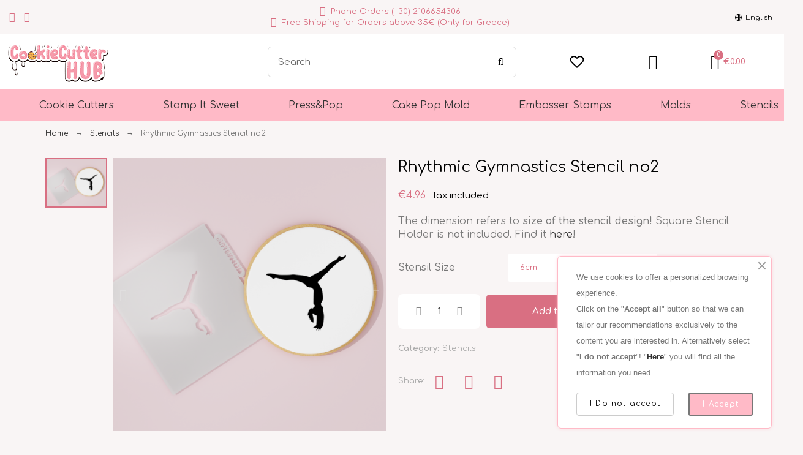

--- FILE ---
content_type: text/html; charset=utf-8
request_url: https://www.cookiecutterhub.com/en/stencils/rhythmic-gymnastics-stencil-no2
body_size: 78056
content:
<!doctype html> <html lang="en-US">    <head>              	<link rel="canonical" href="https://www.cookiecutterhub.com/en/stencils/rhythmic-gymnastics-stencil-no2"> 	   <title>Rhythmic Gymnastics Stencil no2</title>   <script data-keepinline="true">
    var ajaxGetProductUrl = '//www.cookiecutterhub.com/en/module/cdc_googletagmanager/async';
    var ajaxShippingEvent = 1;
    var ajaxPaymentEvent = 1;

/* datalayer */
dataLayer = window.dataLayer || [];
    let cdcDatalayer = {"pageCategory":"product","event":"view_item","ecommerce":{"currency":"EUR","items":[{"item_name":"Rhythmic Gymnastics Stencil no2","item_id":"16711-38466","price":"4","price_tax_exc":"4","price_tax_inc":"4.96","item_category":"Stencils","item_variant":"6cm","quantity":1}],"value":"4"},"userLogged":0,"userId":"guest_144044","google_tag_params":{"ecomm_pagetype":"product","ecomm_prodid":"16711-38466","ecomm_totalvalue":4.96,"ecomm_category":"Stencils","ecomm_totalvalue_tax_exc":4}};
    dataLayer.push(cdcDatalayer);

/* call to GTM Tag */
(function(w,d,s,l,i){w[l]=w[l]||[];w[l].push({'gtm.start':
new Date().getTime(),event:'gtm.js'});var f=d.getElementsByTagName(s)[0],
j=d.createElement(s),dl=l!='dataLayer'?'&l='+l:'';j.async=true;j.src=
'https://www.googletagmanager.com/gtm.js?id='+i+dl;f.parentNode.insertBefore(j,f);
})(window,document,'script','dataLayer','GTM-PDCQG3B3');

/* async call to avoid cache system for dynamic data */
dataLayer.push({
  'event': 'datalayer_ready'
});
</script>   <meta charset="utf-8">   <meta name="description" content="The dimension refers to size of the stencil design!  Square Stencil Holder is not included. Find it here!">     <meta name="viewport" content="width=device-width, initial-scale=1">   <meta name="author" content="marek[at]promokit.eu">   <meta name="copyright" content="promokit.eu">   <meta name="application-name" content="Alysum Prestashop AMP Template">     <meta name="application-version" content="2067411787">            <script type="application/ld+json">
  {
    "@context": "https://schema.org",
    "@type": "Organization",
    "name" : "cookiecutterhub.com",
    "url" : "https://www.cookiecutterhub.com/en/",
    "logo": {
      "@type": "ImageObject",
      "url":"https://www.cookiecutterhub.com/img/logo-1652371268.jpg"
    }
  }
</script>  <script type="application/ld+json">
  {
    "@context": "https://schema.org",
    "@type": "WebPage",
    "isPartOf": {
      "@type": "WebSite",
      "url":  "https://www.cookiecutterhub.com/en/",
      "name": "cookiecutterhub.com"
    },
    "name": "Rhythmic Gymnastics Stencil no2",
    "url":  "https://www.cookiecutterhub.com/en/stencils/rhythmic-gymnastics-stencil-no2"
  }
</script>     <script type="application/ld+json">
    {
      "@context": "https://schema.org",
      "@type": "BreadcrumbList",
      "itemListElement": [
                      {
              "@type": "ListItem",
              "position": 1,
              "name": "Home",
              "item": "https://www.cookiecutterhub.com/en/"
              },                        {
              "@type": "ListItem",
              "position": 2,
              "name": "Stencils",
              "item": "https://www.cookiecutterhub.com/en/stencils/"
              },                        {
              "@type": "ListItem",
              "position": 3,
              "name": "Rhythmic Gymnastics Stencil no2",
              "item": "https://www.cookiecutterhub.com/en/stencils/rhythmic-gymnastics-stencil-no2"
              }            ]
          }
  </script>                         <meta property="og:url" content="https://www.cookiecutterhub.com/en/stencils/rhythmic-gymnastics-stencil-no2">     <meta property="og:title" content="Rhythmic Gymnastics Stencil no2">     <meta property="og:locale" content="en-US">     <meta property="og:site_name" content="cookiecutterhub.com">             <meta property="og:locale:alternate" content="en-us">         <meta property="og:locale:alternate" content="el">               <link rel="canonical" href="https://www.cookiecutterhub.com/en/stencils/rhythmic-gymnastics-stencil-no2">                   <link rel="alternate" href="https://www.cookiecutterhub.com/en/stencils/rhythmic-gymnastics-stencil-no2" hreflang="en-us">         <link rel="alternate" href="https://www.cookiecutterhub.com/el/stensil/rhythmic-gymnastics-stencil-no2" hreflang="el">                 <link rel="icon" type="image/vnd.microsoft.icon" href="https://www.cookiecutterhub.com/img/favicon.ico?1658917793">   <link rel="icon shortcut" type="image/x-icon" href="https://www.cookiecutterhub.com/img/favicon.ico?1658917793">      <link rel="preconnect" href="https://fonts.gstatic.com">  <link rel="preload" href="https://fonts.googleapis.com/css?family=Comfortaa:400%7CArchivo+Narrow:500%7CRoboto:400%7C" as="style" /> <link rel="stylesheet" href="https://fonts.googleapis.com/css?family=Comfortaa:400%7CArchivo+Narrow:500%7CRoboto:400%7C">      	<script>
    var LS_Meta = {"v":"6.6.9"};
    var pixel_ids = "843373946591236";
    var pkelements = {"controller":"https:\/\/www.cookiecutterhub.com\/en\/module\/pkelements\/actions","searchController":"https:\/\/www.cookiecutterhub.com\/en\/module\/pkelements\/search"};
    var pktheme = {"presets_preset":"oldstyle","gs_totop":true,"gs_cookie_message":false,"gs_cookie_pages":0,"gs_cookie_link":"https:\/\/www.cookielaw.org\/the-cookie-law\/","gs_popup_search":true,"gs_latin_ext":false,"gs_cyrillic":false,"header_builder":"header-cookiecutterhub","header_force_mobile":true,"header_sticky":true,"header_sticky_class":"header-sticky","footer_builder":"footer-cookiecutterhub","hp_builder":"homepage-cookiecutterhub","cp_builder_layout":-1,"cp_page_width":"fixed","cp_listing_view":true,"cp_view_switcher":false,"cp_cols_switcher":false,"cp_perpage":false,"cp_category_preview":false,"cp_subcategories":false,"cp_category_description":false,"cp_collapse_filter":true,"cp_items_width":{"grid-template-columns":300},"cp_item_gap":{"grid-column-gap":20},"pp_builder_layout":-1,"pp_share":true,"pp_countdown":false,"pp_innnerzoom":1,"pp_updownbuttons":true,"pp_builder_thumbs":true,"pp_product_tabs":true,"pp_details_tab":"1","pp_description_tab":true,"pp_vertical_tabs":0,"pp_product_comments":false,"pp_viewed_products":true,"pp_category_products":true,"pp_crosselling":true,"pp_accessories":true,"cont_layout":-1,"cont_show_map":true,"cont_map_zoom_level":"10","cont_map_custom_style":true,"cont_longitude":"-0.4932303","cont_latitude":"39.4240166","cont_map_provider":"google","cont_leaflet_api_key":"","cont_google_api_key":null,"cont_address_block":true,"cont_email_block":true,"cont_phones_block":true,"cont_service_block":true,"pm_details_layout":"pm_details_layout4","pm_qw_button":true,"pm_atc_button":false,"pm_colors":false,"pm_labels":true,"pm_countdown":false,"pm_hover_image":false,"pm_hover_image_number":"3","pm_filter_image":false,"pm_title":true,"pm_image_type":"medium_default","pm_title_multiline":true,"pm_brand":false,"pm_desc":false,"pm_price":true,"pm_stars":false,"pm_attr":0,"pm_feature":-1,"sharing_facebook":true,"sharing_twitter":false,"sharing_pinterest":false,"sharing_email":true,"sharing_whatsapp":false,"sharing_telegram":false,"sharing_tumblr":false,"sharing_linkedin":false,"sharing_reddit":false,"mt_countdown":false,"mt_date_until":"2023-01-01","mt_notify":false};
    var pp_custom_add_to_cart = "";
    var prestashop = {"cart":{"products":[],"totals":{"total":{"type":"total","label":"Total","amount":0,"value":"\u20ac0.00"},"total_including_tax":{"type":"total","label":"Total (tax incl.)","amount":0,"value":"\u20ac0.00"},"total_excluding_tax":{"type":"total","label":"Total (tax excl.)","amount":0,"value":"\u20ac0.00"}},"subtotals":{"products":{"type":"products","label":"Subtotal","amount":0,"value":"\u20ac0.00"},"discounts":null,"shipping":{"type":"shipping","label":"Shipping","amount":0,"value":""},"tax":null},"products_count":0,"summary_string":"0 items","vouchers":{"allowed":1,"added":[]},"discounts":[],"minimalPurchase":0,"minimalPurchaseRequired":""},"currency":{"id":1,"name":"Euro","iso_code":"EUR","iso_code_num":"978","sign":"\u20ac"},"customer":{"lastname":null,"firstname":null,"email":null,"birthday":null,"newsletter":null,"newsletter_date_add":null,"optin":null,"website":null,"company":null,"siret":null,"ape":null,"is_logged":false,"gender":{"type":null,"name":null},"addresses":[]},"language":{"name":"English (English)","iso_code":"en","locale":"en-US","language_code":"en-us","is_rtl":"0","date_format_lite":"m\/d\/Y","date_format_full":"m\/d\/Y H:i:s","id":1},"page":{"title":"","canonical":"https:\/\/www.cookiecutterhub.com\/en\/stencils\/rhythmic-gymnastics-stencil-no2","meta":{"title":"Rhythmic Gymnastics Stencil no2","description":"The dimension refers to\u00a0size of the stencil design!\n\nSquare Stencil Holder is not\u00a0included. Find it here!","keywords":"","robots":"index"},"page_name":"product","body_classes":{"lang-en":true,"lang-rtl":false,"country-GR":true,"currency-EUR":true,"layout-full-width":true,"page-product":true,"tax-display-enabled":true,"product-id-16711":true,"product-Rhythmic Gymnastics Stencil no2":true,"product-id-category-334":true,"product-id-manufacturer-0":true,"product-id-supplier-0":true,"product-available-for-order":true},"admin_notifications":[]},"shop":{"name":"cookiecutterhub.com","logo":"https:\/\/www.cookiecutterhub.com\/img\/logo-1652371268.jpg","stores_icon":"https:\/\/www.cookiecutterhub.com\/img\/logo_stores.png","favicon":"https:\/\/www.cookiecutterhub.com\/img\/favicon.ico"},"urls":{"base_url":"https:\/\/www.cookiecutterhub.com\/","current_url":"https:\/\/www.cookiecutterhub.com\/en\/stencils\/rhythmic-gymnastics-stencil-no2","shop_domain_url":"https:\/\/www.cookiecutterhub.com","img_ps_url":"https:\/\/www.cookiecutterhub.com\/img\/","img_cat_url":"https:\/\/www.cookiecutterhub.com\/img\/c\/","img_lang_url":"https:\/\/www.cookiecutterhub.com\/img\/l\/","img_prod_url":"https:\/\/www.cookiecutterhub.com\/img\/p\/","img_manu_url":"https:\/\/www.cookiecutterhub.com\/img\/m\/","img_sup_url":"https:\/\/www.cookiecutterhub.com\/img\/su\/","img_ship_url":"https:\/\/www.cookiecutterhub.com\/img\/s\/","img_store_url":"https:\/\/www.cookiecutterhub.com\/img\/st\/","img_col_url":"https:\/\/www.cookiecutterhub.com\/img\/co\/","img_url":"https:\/\/www.cookiecutterhub.com\/themes\/cookiecutterhub\/assets\/img\/","css_url":"https:\/\/www.cookiecutterhub.com\/themes\/cookiecutterhub\/assets\/css\/","js_url":"https:\/\/www.cookiecutterhub.com\/themes\/cookiecutterhub\/assets\/js\/","pic_url":"https:\/\/www.cookiecutterhub.com\/upload\/","pages":{"address":"https:\/\/www.cookiecutterhub.com\/en\/address","addresses":"https:\/\/www.cookiecutterhub.com\/en\/addresses","authentication":"https:\/\/www.cookiecutterhub.com\/en\/login","cart":"https:\/\/www.cookiecutterhub.com\/en\/cart","category":"https:\/\/www.cookiecutterhub.com\/en\/index.php?controller=category","cms":"https:\/\/www.cookiecutterhub.com\/en\/index.php?controller=cms","contact":"https:\/\/www.cookiecutterhub.com\/en\/contact","discount":"https:\/\/www.cookiecutterhub.com\/en\/discount","guest_tracking":"https:\/\/www.cookiecutterhub.com\/en\/order-tracking","history":"https:\/\/www.cookiecutterhub.com\/en\/order-history","identity":"https:\/\/www.cookiecutterhub.com\/en\/identity","index":"https:\/\/www.cookiecutterhub.com\/en\/","my_account":"https:\/\/www.cookiecutterhub.com\/en\/my-account","order_confirmation":"https:\/\/www.cookiecutterhub.com\/en\/order-confirmation","order_detail":"https:\/\/www.cookiecutterhub.com\/en\/index.php?controller=order-detail","order_follow":"https:\/\/www.cookiecutterhub.com\/en\/index.php?controller=order-follow","order":"https:\/\/www.cookiecutterhub.com\/en\/order","order_return":"https:\/\/www.cookiecutterhub.com\/en\/index.php?controller=order-return","order_slip":"https:\/\/www.cookiecutterhub.com\/en\/credit-slip","pagenotfound":"https:\/\/www.cookiecutterhub.com\/en\/page-not-found","password":"https:\/\/www.cookiecutterhub.com\/en\/password-recovery","pdf_invoice":"https:\/\/www.cookiecutterhub.com\/en\/index.php?controller=pdf-invoice","pdf_order_return":"https:\/\/www.cookiecutterhub.com\/en\/index.php?controller=pdf-order-return","pdf_order_slip":"https:\/\/www.cookiecutterhub.com\/en\/index.php?controller=pdf-order-slip","prices_drop":"https:\/\/www.cookiecutterhub.com\/en\/prices-drop","product":"https:\/\/www.cookiecutterhub.com\/en\/index.php?controller=product","search":"https:\/\/www.cookiecutterhub.com\/en\/search","sitemap":"https:\/\/www.cookiecutterhub.com\/en\/sitemap","stores":"https:\/\/www.cookiecutterhub.com\/en\/stores","supplier":"https:\/\/www.cookiecutterhub.com\/en\/supplier","register":"https:\/\/www.cookiecutterhub.com\/en\/login?create_account=1","order_login":"https:\/\/www.cookiecutterhub.com\/en\/order?login=1"},"alternative_langs":{"en-us":"https:\/\/www.cookiecutterhub.com\/en\/stencils\/rhythmic-gymnastics-stencil-no2","el":"https:\/\/www.cookiecutterhub.com\/el\/stensil\/rhythmic-gymnastics-stencil-no2"},"theme_assets":"\/themes\/cookiecutterhub\/assets\/","actions":{"logout":"https:\/\/www.cookiecutterhub.com\/en\/?mylogout="},"no_picture_image":{"bySize":{"small_default":{"url":"https:\/\/www.cookiecutterhub.com\/img\/p\/en-default-small_default.jpg","width":80,"height":80},"cart_default":{"url":"https:\/\/www.cookiecutterhub.com\/img\/p\/en-default-cart_default.jpg","width":126,"height":126},"home_default":{"url":"https:\/\/www.cookiecutterhub.com\/img\/p\/en-default-home_default.jpg","width":380,"height":380},"medium_default":{"url":"https:\/\/www.cookiecutterhub.com\/img\/p\/en-default-medium_default.jpg","width":500,"height":500},"large_default":{"url":"https:\/\/www.cookiecutterhub.com\/img\/p\/en-default-large_default.jpg","width":1000,"height":1000}},"small":{"url":"https:\/\/www.cookiecutterhub.com\/img\/p\/en-default-small_default.jpg","width":80,"height":80},"medium":{"url":"https:\/\/www.cookiecutterhub.com\/img\/p\/en-default-home_default.jpg","width":380,"height":380},"large":{"url":"https:\/\/www.cookiecutterhub.com\/img\/p\/en-default-large_default.jpg","width":1000,"height":1000},"legend":""}},"configuration":{"display_taxes_label":true,"display_prices_tax_incl":true,"is_catalog":false,"show_prices":true,"opt_in":{"partner":true},"quantity_discount":{"type":"discount","label":"Unit discount"},"voucher_enabled":1,"return_enabled":1},"field_required":{"optin":"The optin field is required."},"breadcrumb":{"links":[{"title":"Home","url":"https:\/\/www.cookiecutterhub.com\/en\/"},{"title":"Stencils","url":"https:\/\/www.cookiecutterhub.com\/en\/stencils\/"},{"title":"Rhythmic Gymnastics Stencil no2","url":"https:\/\/www.cookiecutterhub.com\/en\/stencils\/rhythmic-gymnastics-stencil-no2"}],"count":3},"link":{"protocol_link":"https:\/\/","protocol_content":"https:\/\/"},"time":1769028202,"static_token":"312bf6b45da2abd9bc443e52ebd39c7f","token":"887f48f7a32c434d4bfc64431eaea65f","debug":false};
    var psemailsubscription_subscription = "https:\/\/www.cookiecutterhub.com\/en\/module\/ps_emailsubscription\/subscription";
    var psr_icon_color = "#F19D76";
    var single_event_tracking = 0;
  </script> <link rel="stylesheet" href="https://www.cookiecutterhub.com/themes/alysum/assets/css/theme.css" media="all"> 		<link rel="stylesheet" href="https://www.cookiecutterhub.com/themes/cookiecutterhub/assets/css/afternet.css" media="all"> 		<link rel="stylesheet" href="https://www.cookiecutterhub.com/modules/blockreassurance/views/dist/front.css" media="all"> 		<link rel="stylesheet" href="https://www.cookiecutterhub.com/modules/ps_searchbar/ps_searchbar.css" media="all"> 		<link rel="stylesheet" href="/modules/layerslider/views/css/layerslider/layerslider.css?v=6.6.9" media="all"> 		<link rel="stylesheet" href="/modules/layerslider/views/lib/font-awesome/css/font-awesome.min.css?v=4.7.0" media="all"> 		<link rel="stylesheet" href="/modules/creativeelements/views/css/frontend.min.css?v=2.5.9" media="all"> 		<link rel="stylesheet" href="/modules/creativeelements/views/css/ce/1170101.css?v=1727260340" media="all"> 		<link rel="stylesheet" href="/modules/creativeelements/views/css/ce/4170101.css?v=1737132110" media="all"> 		<link rel="stylesheet" href="/modules/creativeelements/views/css/ce/5170101.css?v=1719056655" media="all"> 		<link rel="stylesheet" href="https://fonts.googleapis.com/css?family=Comfortaa:100,100italic,200,200italic,300,300italic,400,400italic,500,500italic,600,600italic,700,700italic,800,800italic,900,900italic&amp;display=swap" media="all"> 		<link rel="stylesheet" href="/modules/creativeelements/views/lib/font-awesome/css/font-awesome.min.css?v=4.7-swap" media="all"> 		<link rel="stylesheet" href="/modules/creativeelements/views/lib/animations/animations.min.css?v=2.5.9" media="all"> 		<link rel="stylesheet" href="/modules/creativeelements/views/lib/ceicons/ceicons.min.css?v=2.5.9" media="all"> 		<link rel="stylesheet" href="/modules/creativeelements/views/css/ce/1-global.css?v=1655733657" media="all"> 		<link rel="stylesheet" href="https://www.cookiecutterhub.com/themes/cookiecutterhub/modules/pk_menu/views/css/front.css" media="all"> 		<link rel="stylesheet" href="https://www.cookiecutterhub.com/modules/pksizeguide/views/assets/css/styles.css" media="all"> 		<link rel="stylesheet" href="https://www.cookiecutterhub.com/modules/advancedpopupcreator/views/css/advancedpopup-front.css" media="all"> 		<link rel="stylesheet" href="https://www.cookiecutterhub.com/modules/advancedpopupcreator/lib/fancybox/jquery.fancybox-transitions.css" media="all"> 		<link rel="stylesheet" href="https://www.cookiecutterhub.com/modules/ets_cookie_banner/views/css/front.css" media="all"> 		<link rel="stylesheet" href="https://www.cookiecutterhub.com/js/jquery/ui/themes/base/minified/jquery-ui.min.css" media="all"> 		<link rel="stylesheet" href="https://www.cookiecutterhub.com/js/jquery/ui/themes/base/minified/jquery.ui.theme.min.css" media="all"> 		<link rel="stylesheet" href="https://www.cookiecutterhub.com/js/jquery/plugins/fancybox/jquery.fancybox.css" media="all"> 		<link rel="stylesheet" href="https://www.cookiecutterhub.com/js/jquery/plugins/jgrowl/jquery.jgrowl.css" media="all"> 		<link rel="stylesheet" href="https://www.cookiecutterhub.com/modules/pkinstagram/views/css/styles.css" media="all"> 		<link rel="stylesheet" href="https://www.cookiecutterhub.com/modules/pklookbook/views/css/styles.css" media="all"> 		<link rel="stylesheet" href="https://www.cookiecutterhub.com/themes/alysum/modules/ph_simpleblog/views/css/ph_simpleblog-17.css" media="all"> 		<link rel="stylesheet" href="https://www.cookiecutterhub.com/modules/ph_simpleblog/css/custom.css" media="all"> 		<link rel="stylesheet" href="https://www.cookiecutterhub.com/modules/pkelements/views/css/style.css" media="all"> 		<link rel="stylesheet" href="https://www.cookiecutterhub.com/modules/pkelements/views/css/pkisotope.css" media="all"> 		<link rel="stylesheet" href="https://www.cookiecutterhub.com/modules/pkelements/views/css/pkdailydeal.css" media="all"> 		<link rel="stylesheet" href="https://www.cookiecutterhub.com/modules/pkthemesettings/views/css/styles.css" media="all"> 		<link rel="stylesheet" href="https://www.cookiecutterhub.com/modules/pkthemesettings/views/css/dynamic/generatedcss1.css" media="all"> 		<link rel="stylesheet" href="https://www.cookiecutterhub.com/themes/cookiecutterhub/modules/pkthemesettings/views/css/presets/oldstyle.css" media="all"> 		<link rel="stylesheet" href="https://www.cookiecutterhub.com/modules/pkheaderitems/views/css/front.css" media="all"> 		<link rel="stylesheet" href="https://www.cookiecutterhub.com/themes/cookiecutterhub/assets/css/custom.css" media="all"> 	 	   	<script>
			var ceFrontendConfig = {"environmentMode":{"edit":false,"wpPreview":false},"is_rtl":false,"breakpoints":{"xs":0,"sm":480,"md":768,"lg":1025,"xl":1440,"xxl":1600},"version":"2.5.9","urls":{"assets":"\/modules\/creativeelements\/views\/"},"productQuickView":0,"settings":{"page":[],"general":{"elementor_global_image_lightbox":"1","elementor_enable_lightbox_in_editor":"yes"}},"post":{"id":"16711030101","title":"Rhythmic Gymnastics Stencil no2","excerpt":""}};
		</script>        <link rel="preload" href="/modules/creativeelements/views/lib/ceicons/fonts/ceicons.woff2?fj664s"             as="font" type="font/woff2" crossorigin>                 <link rel="preload" href="/modules/creativeelements/views/lib/font-awesome/fonts/fontawesome-webfont.woff2?v=4.7.0"             as="font" type="font/woff2" crossorigin>         <!--CE-JS-->     <link rel="amphtml" href="https://www.cookiecutterhub.com/en/mobile/product/16711-rhythmic-gymnastics-stencil-no2"/><meta name="generator" content="Powered by Creative Slider 6.6.9 - Multi-Purpose, Responsive, Parallax, Mobile-Friendly Slider Module for PrestaShop." />  <script type="text/javascript" style="display: none">
	//Common vars
    var apc_link = "https://www.cookiecutterhub.com/en/module/advancedpopupcreator/popup";
    var apc_token = "312bf6b45da2abd9bc443e52ebd39c7f";
    var apc_product = "16711";
    var apc_category = "0";
    var apc_supplier = "0";
    var apc_manufacturer = "0";
    var apc_cms = "";
    var apc_controller = "product";
</script><!-- Enable Facebook Pixels --> <script>
    //console.log(getCookie('pageview_event_id'));
    //var external_id = getCookie('external_id');
    var pageview_event_id = getCookie('pageview_event_id');
    var pp_price_precision = 2;
    var deferred_loading = 0;
    var deferred_seconds = 0;
    var event_time = 1769028202;
    var local_time = new Date().getTime();
    var consentStatus = false;
    var pp_aurl = 'https://www.cookiecutterhub.com/en/module/facebookconversiontrackingplus/AjaxConversion'.replace(/&amp;/g, "&");

    function generateEventId(eventName, round) {
        //return window.event_id_gen;
        round = (typeof round !== 'undefined') ? round : 10;
        return '0' + '.' + eventName + '.' + generateEventTime(round);
    }

    // Get cookie by name
    function getCookie(cName) {
        const name = cName + "=";
        const cDecoded = decodeURIComponent(document.cookie); //to be careful
        const cArr = cDecoded.split('; ');
        let res;
        cArr.forEach(val => {
            if (val.indexOf(name) === 0) res = val.substring(name.length);
        })
      return res
    }
    function deleteCookie(name) {
        //console.log('delete cookie: '+name);
        var paths = window.location.pathname.split('/');
        var pl = paths.length;
        var acupath = '';
        for (let i = 0; i < pl; i++) {
            acupath += '/' + paths[i];
            acupath = acupath.replace('//', '/');
            document.cookie = name + '=; Path=' + acupath + '; Domain=' + window.location.host + '; Expires=Thu, 01 Jan 1970 00:00:01 GMT;';
        }
    }
    function getRandomString(length) {
        var randomChars = 'ABCDEFGHIJKLMNOPQRSTUVWXYZabcdefghijklmnopqrstuvwxyz0123456789';
        var result = '';
        for (var i = 0; i < length; i++) {
            result += randomChars.charAt(Math.floor(Math.random() * randomChars.length));
        }
        return result;
    }

    function generateEventTime(round) {
        return Math.floor(((new Date().getTime() - local_time) / 1000 + event_time) / round) * round;
    }

    function facebookpixelinit(tries) {
        if (typeof fbq == 'undefined') {
            // ud > user_data
            let ud = {"client_ip_address":"3.141.4.32","client_user_agent":"Mozilla\/5.0 (Macintosh; Intel Mac OS X 10_15_7) AppleWebKit\/537.36 (KHTML, like Gecko) Chrome\/131.0.0.0 Safari\/537.36; ClaudeBot\/1.0; +claudebot@anthropic.com)","fbp":"fb.1.1769028202.S11Hv7RxYuGo","country":"79adb2a2fce5c6ba215fe5f27f532d4e7edbac4b6a5e09e1ef3a08084a904621"};
            initFbqPixels(ud);
        } else {
            console.log('Facebook Pixel Already loaded');
        }
    }

    function initFbqPixels(ud) {
        
        !function(f,b,e,v,n,t,s){if (f.fbq)return;n=f.fbq=function(){n.callMethod?n.callMethod.apply(n,arguments):n.queue.push(arguments)};if (!f._fbq)f._fbq=n;n.push=n;n.loaded=!0;n.version='2.0';n.queue=[];t=b.createElement(e);t.async=!0;t.src=v;s=b.getElementsByTagName(e)[0];s.parentNode.insertBefore(t,s)}(window,document,'script','https://connect.facebook.net/en_US/fbevents.js');
        
                        fbq('init', '843373946591236', ud);
                /* Code to avoid multiple pixels call */
        /* Used to make it compatible with onepagecheckout */
        if (typeof window.fbq_pageview == 'undefined') {
            //console.log('Header initialized');
            ppTrackEvent('PageView', {}, pageview_event_id);
            return jQuery.ajax({
                url: pp_aurl,
                type: 'POST',
                cache: false,
                data: {
                    event: 'PageView',
                    pageview_event_id: pageview_event_id,
                }
            });
                        window.fbq_pageview = 1;
            //console.log('Delete PageView Cookie');
            deleteCookie('pageview_event_id');
        }
    }

    function getIPV6() {
        return jQuery.ajax({
            url: 'https://ipv6.smart-modules.com',
            type: 'GET',
            cache: false,
            timeout: 500 // sets timeout to 0.5 seconds
        });
    }
    function isValidV6(ip) {
        
        const regexExp = /(([0-9a-fA-F]{1,4}:){7,7}[0-9a-fA-F]{1,4}|([0-9a-fA-F]{1,4}:){1,7}:|([0-9a-fA-F]{1,4}:){1,6}:[0-9a-fA-F]{1,4}|([0-9a-fA-F]{1,4}:){1,5}(:[0-9a-fA-F]{1,4}){1,2}|([0-9a-fA-F]{1,4}:){1,4}(:[0-9a-fA-F]{1,4}){1,3}|([0-9a-fA-F]{1,4}:){1,3}(:[0-9a-fA-F]{1,4}){1,4}|([0-9a-fA-F]{1,4}:){1,2}(:[0-9a-fA-F]{1,4}){1,5}|[0-9a-fA-F]{1,4}:((:[0-9a-fA-F]{1,4}){1,6})|:((:[0-9a-fA-F]{1,4}){1,7}|:)|fe80:(:[0-9a-fA-F]{0,4}){0,4}%[0-9a-zA-Z]{1,}|::(ffff(:0{1,4}){0,1}:){0,1}((25[0-5]|(2[0-4]|1{0,1}[0-9]){0,1}[0-9])\.){3,3}(25[0-5]|(2[0-4]|1{0,1}[0-9]){0,1}[0-9])|([0-9a-fA-F]{1,4}:){1,4}:((25[0-5]|(2[0-4]|1{0,1}[0-9]){0,1}[0-9])\.){3,3}(25[0-5]|(2[0-4]|1{0,1}[0-9]){0,1}[0-9]))/gi;
        return regexExp.test(ip);
        
    }
    // TODO finish the checkLocalStorage function check
        
        fctp_pageviewcount(20);

    function fctp_pageviewcount(tries) {
        if (typeof jQuery === 'undefined' || typeof fbq != 'function') {
            if (tries > 0) {
                setTimeout(function () { fctp_pageviewcount(tries - 1) }, 350);
            }
        } else {
            jQuery.ajax({
                url: pp_aurl,
                type: 'POST',
                cache: false,
                data: {
                    event: 'Pageviewcount',
                    source_url: location.href,
                    token: '3357b98052098f0cad0f2ad8245192de',
                }
            })
            .done(function (data) {
                if (data !== null && data.return == 'ok' && typeof data.current_page !== 'undefined') {
                    var page = data.current_page == 20 ? 'PagesViewedMore' + data.current_page : 'PagesViewed' + data.current_page;
                    ppTrackEvent(page, {
                        'currency': 'EUR',
                        'value': '0'
                    }, pageview_event_id);
                }
            })
            .fail(function (jqXHR, textStatus, errorThrown) {
                //console.log('Pixel Plus: Cookie consent could not be validated');
            });
        }
    }
    </script> <!-- End Enable Facebook Pixels --><!-- Add To cart Pixel Call -->     <script type="text/javascript">
        // console.log('PP: Init ATC');
        var qty = false;
        var pp_cart_adding = false;
        var eventFrom = null;
        document.addEventListener("DOMContentLoaded", function(event) {
            var attributewizardpro = false;
            var cdesigner = false;
            var isAWP = $('#awp_wizard').length == 1;

            init_add_to_cart(20);
            $(document).on('change', '#quantity_wanted', function () {
                qty = $(this).val();
            });
            function formatedNumberToFloat(price) {
                price = price.replace(prestashop.currency.sign, '');
                price = price.replace(prestashop.currency.iso_code, '');
                switch (parseInt(prestashop.currency.format)) {
                    case 1:
                        return parseFloat(price.replace(',', '').replace(' ', ''));
                    case 2:
                        return parseFloat(price.replace(' ', '').replace(',', '.'));
                    case 3:
                        return parseFloat(price.replace('.', '').replace(' ', '').replace(',', '.'));
                    case 4:
                        return parseFloat(price.replace(',', '').replace(' ', ''));
                    default:
                        return price;
                }
            }

            function init_add_to_cart(tries) {
                if (typeof jQuery === 'undefined') {
                    if (tries > 0) {
                        setTimeout(function() { init_add_to_cart(tries - 1) }, 250);
                    } else {
                        console.log('jQuery Could not be detected, AddToCart events will not be triggered');
                    }
                } else {
                    
                    if (attributewizardpro || isAWP) {
                        //console.log('addToCart-2');
                        // Add AWP module add to cart event
                        var id_product = $('#product_page_product_id').length ? $('#product_page_product_id').val() : $('.product_page_product_id').val();
                        var id_product_attribute = 0;

                        $('.exclusive').on('click', function () {
                            if (!pp_cart_adding) {
                                atcAjaxCall(id_product, id_product_attribute);
                            }
                        });
                    } else {
                        if (typeof (prestashop) === 'object' && typeof prestashop.on !== 'undefined') {
                            prestashop.on('updateCart', function (event) {
                                if (!pp_cart_adding) {
                                    // console.log('addToCart-4');
                                    window.fb_pixel_event_id = getCookie('fb_pixel_event_id');
                                    // It's a cart delete
                                    if (typeof event.reason.linkAction !== 'undefined' && event.reason.linkAction.indexOf('delete') != -1) {
                                        // It's a product cart delete
                                        return;
                                    } else if (typeof event.reason.updateUrl !== 'undefined') {
                                        // It's a product cart update
                                        return;
                                    }
                                    if (typeof event.reason !== 'undefined') {
                                        if (typeof event.reason.idProduct !== 'undefined') {
                                            let ipa = event.reason.idProductAttribute === undefined ? 0 : event.reason.idProductAttribute;
                                            // Add To Cart in the product list
                                                                                        atcAjaxCall(event.reason.idProduct, ipa);
                                                                                    } else if (typeof event.reason.cart !== 'undefined') {
                                            sendAddToCartFromResponse(event.reason, true, true);
                                        }
                                    }
                                }
                            });
                        } else {
                            //console.log('addToCart-3');
                            // Add the regular procedure if prestashop.on fails
                            XMLHttpRequest.prototype.open = (function (open) {
                                return function (method, url, async) {
                                    var checkURL = url.search('/cart');
                                    if (checkURL > -1 && !pp_cart_adding) {
                                        //console.log('addToCart-5');
                                        delete window.content_ids_data;
                                        delete window.content_ids_product;
                                        delete window.total_products_value;
                                        window.fb_pixel_event_id = getRandomString(12);
                                        var checkQuestion = url.search('\\?');
                                        if (checkQuestion > -1) {
                                            url = url + '&fb_pixel_event_id=' + window.fb_pixel_event_id;
                                        } else {
                                            url = url + '?fb_pixel_event_id=' + window.fb_pixel_event_id;
                                        }
                                    }
                                    this.addEventListener('load', function () {
                                        if (this.response != '') {
                                            try {
                                                sendAddToCartFromResponse(this.response, false, false);

                                            } catch (e) {
                                                // Is not an AddToCart event, no action needed
                                                //console.log("Can't be parsed the output to json");
                                            }
                                        }
                                    });
                                    open.apply(this, arguments);
                                };
                            })(XMLHttpRequest.prototype.open);
                        }
                    }
                }
            }
            function unique(array) {
                return $.grep(array, function(el, index) {
                    return index === $.inArray(el, array);
                });
            }
            function sendAddToCartFromResponse(r, parsed, delCookie) {
                // console.log('TrySendingATCfromResponse');
                if (!parsed) {
                    r = JSON.parse(r);
                }
                if (typeof r.cart == 'object' && r.cart != null && typeof r.cart.products == 'object' && !pp_cart_adding) {
                    // console.log('SeemsAnAddToCart');
                    pp_cart_adding = true;
                    window.content_name = 'Rhythmic Gymnastics Stencil no2';
                    window.content_category = 'Products > Stencils';
                    //cart value should never be 0 or empty, so assigning miniumm value as 1
                    window.content_value = 1;
                    window.content_ids_data = [];
                    window.content_ids_product = [];
                    var selected_product_id = r.id_product ? r.id_product : r.idProduct;
                    var ipa = r.id_product_attribute ? r.id_product_attribute : r.idProductAttribute;
                    if (cdesigner) {
                        atcAjaxCall(selected_product_id, ipa);
                    } else {
                        $.each(r.cart.products, function (key, value) {
                            var id_combination = '';
                                                        if ((selected_product_id == value.id_product && value.id_product_attribute == 0)
                                || (selected_product_id == value.id_product && value.id_product_attribute > 0 && value.id_product_attribute == ipa)) {
                                var pprice = 0;
                                if (typeof value.price_with_reduction !== 'undefined') {
                                    pprice = value.price_with_reduction;
                                } else if (typeof value.price_without_reduction !== 'undefined') {
                                    pprice = value.price_without_reduction;
                                } else {
                                    pprice = formatedNumberToFloat(value.price);
                                }
                                if (typeof value.name !== 'undefined') {
                                    content_name = value.name;
                                }
                                content_value = pprice.toFixed(pp_price_precision);
                                var pid = '' + value.id_product + id_combination;
                                var this_product = {
                                    'id': pid,
                                    'quantity': (qty !== false ? qty : value.quantity),
                                    'item_price': (qty !== false ? qty * pprice : value.quantity * pprice),
                                }
                                if (typeof value.category !== 'undefined' && value.category != '') {
                                    this_product.category = value.category;
                                }
                                content_ids_data.push(this_product);
                                content_ids_product.push(pid);
                            }
                        });

                        window.total_products_value = r.cart.totals.total.amount;
                        //here we suppose to sent the add to cart event
                        var cartValues = {
                            'content_name': window.content_name,
                            'content_ids': unique(window.content_ids_product),
                            'contents': unique(window.content_ids_data),
                            'content_type': 'product',
                            'value': content_value,
                            'currency': 'EUR'
                        };

                                                cartValues['product_catalog_id'] = '1666613506838235';
                                                if (window.content_category != '') {
                            cartValues['content_category'] = window
                                .content_category;
                        }
                        //console.log(cartValues);
                        if (cartValues.content_type != '' && cartValues.contents != '' &&
                            cartValues.content_ids != '' && cartValues.value != '' &&
                            cartValues.currency != '') {
                            var event_id = getCookie('fb_pixel_event_id') !== undefined ? getCookie('fb_pixel_event_id') : getRandomString(12);
                            trackAddToCart(cartValues, event_id);
                        } else {
                            console.log("fbq error: Invalid values in the contents or the cart item is deleted");
                        }
                    }
                    if (delCookie) {
                        deleteCookie('fb_pixel_event_id');
                    }
                }
            }
            function trackAddToCart(values, event_id) {
                // console.log('track Add To Cart');
                setTimeout(function() { pp_cart_adding = false; }, 2000);
                ppTrackEvent('AddToCart', values, event_id);
            }
            /*For custom module add to cart trigger*/
            function atcAjaxCall(id_product, id_product_attribute) {
                pp_cart_adding = true;
                setTimeout(function() {
                    $.ajax({
                        url: pp_aurl,
                        type: 'POST',
                        cache: false,
                        data: {
                            customAjax: true,
                            id_product: id_product,
                            id_product_attribute: id_product_attribute,
                            quantity: qty || 1,
                            event: 'AddToCart',
                            rand: Math.floor((Math.random() * 100000) + 1),
                            token: '312bf6b45da2abd9bc443e52ebd39c7f',
                        }
                    })
                        .done(function (data) {
                            if (data.return == 'ok') {
                                return trackAddToCart(data.custom_data, data.event_id);
                            }
                            if (data.return == 'error') {
                                console.log('There has been an error while trying to send the AddToCart event');
                            }
                        })
                        .fail(function (jqXHR, textStatus, errorThrown) {
                            // Something went wrong
                        });
                }, 500);
            }
    });
    </script> <!-- End Add to cart pixel call --><!-- Facebook View Content Track --> <script type="text/javascript">
    document.addEventListener('DOMContentLoaded', function () {
        fctp_viewContent(10);
    });
    if (typeof vc_last_id === 'undefined') {
        var vc_last_id = 0;
    }
    var combination = 38466;
    var combi_change = false;
    var u = document.URL;
    var pvalue = 4.96;

        function fctp_viewContent(max_tries) {
            if ((typeof jQuery == 'undefined' || typeof fbq != 'function')) {
                if (max_tries > 0) {
                    setTimeout(function () {
                        fctp_viewContent(max_tries - 1)
                    }, 500);
                }
            } else {

                            trackViewContent();
            
            }
        }

        function trackViewContent() {
            console.log('trackViewContent');
            let ipa = 0;
            if (typeof combination !== 'undefined' && combination > 0) {
                ipa = combination;
            }
            let id = '16711';
                        //console.log(vc_last_id);
            if (vc_last_id != id) {
                let event_id = typeof fb_pixel_event_id_view !== 'undefined' ? fb_pixel_event_id_view : getCookie('fb_pixel_event_id_view');
                if (!event_id) {
                    event_id = getRandomString(12);
                }

                ppTrackEvent('ViewContent', {
                    content_name : 'Rhythmic Gymnastics Stencil no2',
                                        content_category: 'Products > Stencils',
                    
                    value: pvalue,
                    currency :'EUR',

                                        content_type: 'product',
                    content_ids : [id],
                                        
                    product_catalog_id : '1666613506838235'
                    
                }, event_id);
                vc_last_id = id;
            }
        }

        function discoverCombi() {
            if (combi_change === true) {
                combi_change = false;
                return true;
            }
            if ($('#product-details').length > 0) {
                if (typeof $('#product-details').data('product') !== 'undefined') {
                    combination = $('#product-details').data('product').id_product_attribute;
                    pvalue = $('#product-details').data('product').price_amount;
                    return true;
                }
            }
            return false;
        }
        </script>      <!-- END Facebook View Content Track --><!-- Contact Pixel Call --> <script type="text/javascript">
    document.addEventListener("DOMContentLoaded", function(event) {
        init_newsletter(10);
        var fb_pixel_newsletter_event_id = getCookie('fb_pixel_newsletter_event_id');
        var FCTP_NEWSLETTER_VALUE = '0';
        var max_tries = 0;


        function init_newsletter(tries)
        {
            if (typeof jQuery !== 'undefined') {
                $(document).ready(function() {
                                        $('input[name="submitNewsletter"]').click(function(event) {
                        if ($('input[name="email"]').val() != '') {
                            setTimeout(function() {
                                if (jQuery('.block_newsletter').find(".alert-danger").length == 1) {
                                    console.log(
                                        'Conversion could not be sent, contact module developer to check the issue');
                                } else {
                                    fctp_newsletter(10);
                                }
                            }, 1000);
                        }
                    });
                                        function fctp_newsletter(max_tries, email = "")
                    {
                        if (typeof fbq != 'undefined' && typeof jQuery != 'undefined') {
                                                        jQuery.ajax({
                                url: pp_aurl,
                                type: 'POST',
                                cache: false,
                                data: {
                                    event: 'Newsletter',
                                    rand: Math.floor((Math.random() * 100000) + 1),
                                    source_url: window.location.href
                                }
                            })
                                .done(function(data) {
                                    if (data.return == 'ok') {
                                        trackNewsletter(email);
                                    }
                                })
                                .fail(function(jqXHR, textStatus, errorThrown) {
                                    console.log('Conversion could not be sent, as the email is already registered');
                                });
                                                    } else {
                            if (tries > 0) {
                                setTimeout(function() { fctp_newsletter(tries-1) }, 500);
                            }
                        }
                    }
                });
                function trackNewsletter()
                {
                    ppTrackEvent('Newsletter', {
                        'content_name' : 'Newsletter',
                        value: FCTP_NEWSLETTER_VALUE,
                        currency : 'EUR',
                    }, fb_pixel_newsletter_event_id);
                }
            } else {
                if (tries > 0) {
                    setTimeout(function() { init_newsletter(tries-1); }, 350);
                }
            }
        }
    });
</script> <!-- End Contact Pixel Call --><!-- Contact Pixel Call --> <script type="text/javascript">
    document.addEventListener("DOMContentLoaded", function() {
        init_time_event(10);
        var time = 0;

        function init_time_event(tries) {
            //Main script start
            if (typeof jQuery === 'undefined' || typeof fbq === 'undefined') {
                if (tries > 0) {
                    setTimeout(function () {
                        init_time_event(tries - 1)
                    }, 500);
                }
            } else {
                var counter = 0;
                var timer = new IntervalTimer(function () {
                    if (counter < 4) {
                        time = time + 30;
                        if (time == 120) {
                            time = '+120';
                        }
                        fctp_pagetime(tries - 1, time);
                        counter++;
                    }
                }, 30000); // WAS 30000

                document.addEventListener("visibilitychange", function () {
                    if (document.visibilityState === 'visible') {
                        timer.resume();
                    } else {
                        timer.pause();
                    }
                });
            }
        }
        function IntervalTimer(callback, interval) {
            var timerId, timeoutId, startTime, remaining = 0;
            var state = 0; //  0 = idle, 1 = running, 2 = paused, 3= resumed
            this.interval = interval;
            this.pause = function () {
                if (state != 1 && state != 3) return;
                remaining = this.interval - (new Date() - startTime);
                if (state == 1) window.clearInterval(timerId);
                if (state == 3) window.clearTimeout(timeoutId);
                state = 2;
            };

            this.resume = function () {
                if (state != 2) return;
                state = 3;
                timeoutId = window.setTimeout(this.timeoutCallback, remaining);
            };

            this.timeoutCallback = function () {
                if (state != 3) return;
                callback();
                startTime = new Date();
                timerId = window.setInterval(callback, interval);
                state = 1;
            };

            startTime = new Date();
            timerId = window.setInterval(callback, interval);
            state = 1;
        }

        function fctp_pagetime(tries)
        {
                        jQuery.ajax({
                url: pp_aurl,
                type: 'POST',
                cache: false,
                data: {
                    event: 'Pagetime',
                    source_url: location.href,
                    time: time,
                    rand: Math.floor((Math.random() * 100000) + 1)
                }
            })
            .done(function(data) {
                if (data.return == 'ok') {
                    trackPageTime(data);
                }
            })
            .fail(function(jqXHR, textStatus, errorThrown) {
                console.log('Conversion could not be sent, contact module developer to check the issue');
            });
                    }
        function trackPageTime(data)
        {
            var eventName = time == 0 ? 'Pagetime' : 'Time'+time+'s';
            ppTrackEvent(eventName, {
                'content_name' : 'PageTime',
                value: 0,
                currency : 'EUR',
                status: true,
                time : time+'s',
            },  data.event_id);
        }
    });
</script> <!-- End Contact Pixel Call -->        	<meta property="og:type" content="product"> 	<meta property="og:url" content="https://www.cookiecutterhub.com/en/stencils/rhythmic-gymnastics-stencil-no2"> 	<meta property="og:title" content="Rhythmic Gymnastics Stencil no2"> 	<meta property="og:site_name" content="cookiecutterhub.com"> 	<meta property="og:description" content="The dimension refers to size of the stencil design!  Square Stencil Holder is not included. Find it here!"> 	<meta property="og:image" content="https://www.cookiecutterhub.com/1565-large_default/rhythmic-gymnastics-stencil-no2.jpg"> 			<meta property="product:pretax_price:amount" content="4"> 		<meta property="product:pretax_price:currency" content="EUR"> 		<meta property="product:price:amount" content="4.96"> 		<meta property="product:price:currency" content="EUR"> 				<meta property="product:weight:value" content="0.000000"> 		<meta property="product:weight:units" content="kg"> 		   </head>    <body id="product" class="lang-en country-gr currency-eur layout-full-width page-product tax-display-enabled product-id-16711 product-rhythmic-gymnastics-stencil-no2 product-id-category-334 product-id-manufacturer-0 product-id-supplier-0 product-available-for-order pm-details-layout4 category-page-width-fixed gs-popup-search elementor-page elementor-page-16711030101 ce-theme ce-theme-1">             <!-- Google Tag Manager (noscript) --> <noscript><iframe src="https://www.googletagmanager.com/ns.html?id=GTM-PDCQG3B3" height="0" width="0" style="display:none;visibility:hidden"></iframe></noscript> <!-- End Google Tag Manager (noscript) -->           <div id="pattern" class="root-item">                                                  	        <div data-elementor-type="header" data-elementor-id="4170101" class="elementor elementor-4170101" data-elementor-settings="[]">             <div class="elementor-inner">                 <div class="elementor-section-wrap">                             <section class="elementor-element elementor-element-a6080c3 elementor-section-height-min-height elementor-section-content-middle elementor-section-full_width top-main-bar header-sticky elementor-hidden-desktop elementor-section-height-default elementor-section-items-middle elementor-section elementor-top-section" data-id="a6080c3" data-element_type="section" data-settings="{&quot;background_background&quot;:&quot;classic&quot;,&quot;sticky&quot;:&quot;top&quot;,&quot;sticky_on&quot;:[&quot;desktop&quot;,&quot;tablet&quot;,&quot;mobile&quot;],&quot;sticky_offset&quot;:0,&quot;sticky_effects_offset&quot;:0}">                             <div class="elementor-container elementor-column-gap-default">                             <div class="elementor-row">                 <div class="elementor-element elementor-element-46a8354 elementor-column elementor-col-100 elementor-top-column" data-id="46a8354" data-element_type="column">             <div class="elementor-column-wrap elementor-element-populated">                 <div class="elementor-widget-wrap">                 <div class="elementor-element elementor-element-b6e0fa7 elementor-nav--align-right elementor-widget elementor-widget-language-selector elementor-widget-nav-menu" data-id="b6e0fa7" data-element_type="widget" data-settings="{&quot;layout&quot;:&quot;horizontal&quot;,&quot;show_submenu_on&quot;:&quot;hover&quot;}" data-widget_type="language-selector.default">                 <div class="elementor-widget-container">                 <nav class="elementor-langs elementor-nav--main elementor-nav__container elementor-nav--layout-horizontal e--pointer-underline e--animation-fade">        <ul id="selector-b6e0fa7" class="elementor-nav">                     <li class="menu-item menu-item-type-lang menu-item-lang-1 menu-item-has-children">                 <a class="elementor-item" href="javascript:;">                                                                     <span class="elementor-langs__name">English</span>                                                     <span class="sub-arrow fa fa-caret-down"></span>                                 </a>                         <ul class="sub-menu elementor-nav--dropdown">                     <li class="menu-item menu-item-type-lang menu-item-lang-1 current-menu-item">                 <a class="elementor-sub-item elementor-item-active" href="https://www.cookiecutterhub.com/en/stencils/rhythmic-gymnastics-stencil-no2">                                                                     <span class="elementor-langs__name">English</span>                                                 </a>                             </li>                     <li class="menu-item menu-item-type-lang menu-item-lang-2">                 <a class="elementor-sub-item" href="https://www.cookiecutterhub.com/el/stensil/rhythmic-gymnastics-stencil-no2">                                                                     <span class="elementor-langs__name">Ελληνικά</span>                                                 </a>                             </li>                 </ul>                     </li>                 </ul>         </nav>                 </div>                 </div>                         </div>             </div>         </div>                         </div>             </div>         </section>                 <section class="elementor-element elementor-element-19ee478 elementor-section-height-min-height elementor-section-content-middle elementor-section-full_width elementor-hidden-desktop elementor-section-height-default elementor-section-items-middle elementor-section elementor-top-section" data-id="19ee478" data-element_type="section" data-settings="{&quot;background_background&quot;:&quot;classic&quot;,&quot;sticky&quot;:&quot;top&quot;,&quot;sticky_on&quot;:[&quot;desktop&quot;,&quot;tablet&quot;,&quot;mobile&quot;],&quot;sticky_offset&quot;:0,&quot;sticky_effects_offset&quot;:0}">                             <div class="elementor-container elementor-column-gap-default">                             <div class="elementor-row">                 <div class="elementor-element elementor-element-db3d4ad checkout--hide elementor-hidden-desktop elementor-column elementor-col-20 elementor-top-column" data-id="db3d4ad" data-element_type="column">             <div class="elementor-column-wrap elementor-element-populated">                 <div class="elementor-widget-wrap">                 <div class="elementor-element elementor-element-0582bfa elementor-nav--stretch elementor-hidden-desktop elementor-nav--text-align-aside elementor-nav--toggle elementor-nav--burger elementor-widget elementor-widget-nav-menu" data-id="0582bfa" data-element_type="widget" data-settings="{&quot;layout&quot;:&quot;dropdown&quot;,&quot;full_width&quot;:&quot;stretch&quot;,&quot;animation_dropdown&quot;:&quot;toggle&quot;,&quot;toggle&quot;:&quot;burger&quot;}" data-widget_type="nav-menu.default">                 <div class="elementor-widget-container">                 <div class="elementor-menu-toggle">             <i class="fa" aria-hidden="true"></i>             <span class="elementor-screen-only">Menu</span>         </div>         <nav class="elementor-nav--dropdown elementor-nav__container">        <ul id="menu-2-0582bfa" class="elementor-nav">                     <li class="menu-item menu-item-type-category menu-item-category-257">                 <a class="elementor-item" href="https://www.cookiecutterhub.com/en/embosser-stamps/">                     Embosser Stamps                                </a>                             </li>                     <li class="menu-item menu-item-type-category menu-item-category-334 current-menu-item">                 <a class="elementor-item elementor-item-active" href="https://www.cookiecutterhub.com/en/stencils/">                     Stencils                                </a>                             </li>                     <li class="menu-item menu-item-type-category menu-item-category-520">                 <a class="elementor-item" href="https://www.cookiecutterhub.com/en/molds/">                     Molds                                </a>                             </li>                     <li class="menu-item menu-item-type-category menu-item-category-608 menu-item-has-children">                 <a class="elementor-item" href="https://www.cookiecutterhub.com/en/food-3d-printers/">                     Food 3D Printers                                    <span class="sub-arrow fa fa-caret-down"></span>                                 </a>                         <ul class="sub-menu elementor-nav--dropdown">                     <li class="menu-item menu-item-type-category menu-item-category-610 menu-item-has-children">                 <a class="elementor-sub-item" href="https://www.cookiecutterhub.com/en/food-3d-printers/mycusini/">                     MyCusini                                    <span class="sub-arrow fa fa-caret-down"></span>                                 </a>                         <ul class="sub-menu elementor-nav--dropdown">                     <li class="menu-item menu-item-type-category menu-item-category-611">                 <a class="elementor-sub-item" href="https://www.cookiecutterhub.com/en/food-3d-printers/mycusini/printers/">                     Printers                                </a>                             </li>                     <li class="menu-item menu-item-type-category menu-item-category-612">                 <a class="elementor-sub-item" href="https://www.cookiecutterhub.com/en/food-3d-printers/mycusini/flavors/">                     Flavors                                </a>                             </li>                 </ul>                     </li>                 </ul>                     </li>                     <li class="menu-item menu-item-type-category menu-item-category-655 menu-item-has-children">                 <a class="elementor-item" href="https://www.cookiecutterhub.com/en/cookie-cutters/">                     Cookie Cutters                                    <span class="sub-arrow fa fa-caret-down"></span>                                 </a>                         <ul class="sub-menu elementor-nav--dropdown">                     <li class="menu-item menu-item-type-category menu-item-category-55 menu-item-has-children">                 <a class="elementor-sub-item" href="https://www.cookiecutterhub.com/en/cookie-cutters/seasonal/">                     Seasonal                                    <span class="sub-arrow fa fa-caret-down"></span>                                 </a>                         <ul class="sub-menu elementor-nav--dropdown">                     <li class="menu-item menu-item-type-category menu-item-category-56">                 <a class="elementor-sub-item" href="https://www.cookiecutterhub.com/en/cookie-cutters/seasonal/christmas/">                     Christmas                                </a>                             </li>                     <li class="menu-item menu-item-type-category menu-item-category-117">                 <a class="elementor-sub-item" href="https://www.cookiecutterhub.com/en/cookie-cutters/seasonal/easter/">                     Easter                                </a>                             </li>                     <li class="menu-item menu-item-type-category menu-item-category-122">                 <a class="elementor-sub-item" href="https://www.cookiecutterhub.com/en/cookie-cutters/seasonal/halloween-carnival/">                     Halloween / Carnival                                </a>                             </li>                     <li class="menu-item menu-item-type-category menu-item-category-465">                 <a class="elementor-sub-item" href="https://www.cookiecutterhub.com/en/cookie-cutters/seasonal/saint-patrick-s-day/">                     Saint Patrick's Day                                </a>                             </li>                 </ul>                     </li>                     <li class="menu-item menu-item-type-category menu-item-category-57 menu-item-has-children">                 <a class="elementor-sub-item" href="https://www.cookiecutterhub.com/en/cookie-cutters/special-events/">                     Special Events                                    <span class="sub-arrow fa fa-caret-down"></span>                                 </a>                         <ul class="sub-menu elementor-nav--dropdown">                     <li class="menu-item menu-item-type-category menu-item-category-58">                 <a class="elementor-sub-item" href="https://www.cookiecutterhub.com/en/cookie-cutters/special-events/baby-shower/">                     Baby Shower                                </a>                             </li>                     <li class="menu-item menu-item-type-category menu-item-category-62">                 <a class="elementor-sub-item" href="https://www.cookiecutterhub.com/en/cookie-cutters/special-events/engagement-wedding/">                     Engagement/Wedding                                </a>                             </li>                     <li class="menu-item menu-item-type-category menu-item-category-120">                 <a class="elementor-sub-item" href="https://www.cookiecutterhub.com/en/cookie-cutters/special-events/graduation-school/">                     Graduation / School                                </a>                             </li>                     <li class="menu-item menu-item-type-category menu-item-category-266">                 <a class="elementor-sub-item" href="https://www.cookiecutterhub.com/en/cookie-cutters/special-events/mother-s-day/">                     Mother's Day                                </a>                             </li>                     <li class="menu-item menu-item-type-category menu-item-category-282">                 <a class="elementor-sub-item" href="https://www.cookiecutterhub.com/en/cookie-cutters/special-events/valentine-s-day/">                     Valentine's Day                                </a>                             </li>                     <li class="menu-item menu-item-type-category menu-item-category-572">                 <a class="elementor-sub-item" href="https://www.cookiecutterhub.com/en/cookie-cutters/special-events/father-s-day/">                     Father's Day                                </a>                             </li>                     <li class="menu-item menu-item-type-category menu-item-category-676">                 <a class="elementor-sub-item" href="https://www.cookiecutterhub.com/en/cookie-cutters/special-events/name-stamps/">                     Name Stamps                                </a>                             </li>                     <li class="menu-item menu-item-type-category menu-item-category-680">                 <a class="elementor-sub-item" href="https://www.cookiecutterhub.com/en/cookie-cutters/special-events/first-communion-prima-comunione/">                     First Communion - Prima Comunione                                </a>                             </li>                 </ul>                     </li>                     <li class="menu-item menu-item-type-category menu-item-category-59 menu-item-has-children">                 <a class="elementor-sub-item" href="https://www.cookiecutterhub.com/en/cookie-cutters/thematic/">                     Thematic                                    <span class="sub-arrow fa fa-caret-down"></span>                                 </a>                         <ul class="sub-menu elementor-nav--dropdown">                     <li class="menu-item menu-item-type-category menu-item-category-70">                 <a class="elementor-sub-item" href="https://www.cookiecutterhub.com/en/cookie-cutters/thematic/animals/">                     Animals                                </a>                             </li>                     <li class="menu-item menu-item-type-category menu-item-category-93">                 <a class="elementor-sub-item" href="https://www.cookiecutterhub.com/en/cookie-cutters/thematic/spa-beauty/">                     Spa / Beauty                                </a>                             </li>                     <li class="menu-item menu-item-type-category menu-item-category-102">                 <a class="elementor-sub-item" href="https://www.cookiecutterhub.com/en/cookie-cutters/thematic/birthday/">                     Birthday                                </a>                             </li>                     <li class="menu-item menu-item-type-category menu-item-category-110">                 <a class="elementor-sub-item" href="https://www.cookiecutterhub.com/en/cookie-cutters/thematic/dinosaurs/">                     Dinosaurs                                </a>                             </li>                     <li class="menu-item menu-item-type-category menu-item-category-148">                 <a class="elementor-sub-item" href="https://www.cookiecutterhub.com/en/cookie-cutters/thematic/circus/">                     Circus                                </a>                             </li>                     <li class="menu-item menu-item-type-category menu-item-category-157">                 <a class="elementor-sub-item" href="https://www.cookiecutterhub.com/en/cookie-cutters/thematic/fairytales/">                     Fairytales                                </a>                             </li>                     <li class="menu-item menu-item-type-category menu-item-category-161">                 <a class="elementor-sub-item" href="https://www.cookiecutterhub.com/en/cookie-cutters/thematic/indian/">                     Indian                                </a>                             </li>                     <li class="menu-item menu-item-type-category menu-item-category-190">                 <a class="elementor-sub-item" href="https://www.cookiecutterhub.com/en/cookie-cutters/thematic/plaque/">                     Plaque                                </a>                             </li>                     <li class="menu-item menu-item-type-category menu-item-category-211">                 <a class="elementor-sub-item" href="https://www.cookiecutterhub.com/en/cookie-cutters/thematic/summer/">                     Summer                                </a>                             </li>                     <li class="menu-item menu-item-type-category menu-item-category-212">                 <a class="elementor-sub-item" href="https://www.cookiecutterhub.com/en/cookie-cutters/thematic/little-prince/">                     Little Prince                                </a>                             </li>                     <li class="menu-item menu-item-type-category menu-item-category-255">                 <a class="elementor-sub-item" href="https://www.cookiecutterhub.com/en/cookie-cutters/thematic/medical/">                     Medical                                </a>                             </li>                     <li class="menu-item menu-item-type-category menu-item-category-298">                 <a class="elementor-sub-item" href="https://www.cookiecutterhub.com/en/cookie-cutters/thematic/movies-tv-series/">                     Movies/TV/Series                                </a>                             </li>                     <li class="menu-item menu-item-type-category menu-item-category-321">                 <a class="elementor-sub-item" href="https://www.cookiecutterhub.com/en/cookie-cutters/thematic/sports/">                     Sports                                </a>                             </li>                     <li class="menu-item menu-item-type-category menu-item-category-324">                 <a class="elementor-sub-item" href="https://www.cookiecutterhub.com/en/cookie-cutters/thematic/breastfeeding/">                     Breastfeeding                                </a>                             </li>                     <li class="menu-item menu-item-type-category menu-item-category-344">                 <a class="elementor-sub-item" href="https://www.cookiecutterhub.com/en/cookie-cutters/thematic/unicorns/">                     Unicorns                                </a>                             </li>                     <li class="menu-item menu-item-type-category menu-item-category-356">                 <a class="elementor-sub-item" href="https://www.cookiecutterhub.com/en/cookie-cutters/thematic/clay/">                     Clay                                </a>                             </li>                     <li class="menu-item menu-item-type-category menu-item-category-367">                 <a class="elementor-sub-item" href="https://www.cookiecutterhub.com/en/cookie-cutters/thematic/music/">                     Music                                </a>                             </li>                     <li class="menu-item menu-item-type-category menu-item-category-377">                 <a class="elementor-sub-item" href="https://www.cookiecutterhub.com/en/cookie-cutters/thematic/household-items/">                     Household Items                                </a>                             </li>                     <li class="menu-item menu-item-type-category menu-item-category-381">                 <a class="elementor-sub-item" href="https://www.cookiecutterhub.com/en/cookie-cutters/thematic/various/">                     Various                                </a>                             </li>                     <li class="menu-item menu-item-type-category menu-item-category-391">                 <a class="elementor-sub-item" href="https://www.cookiecutterhub.com/en/cookie-cutters/thematic/3d-cookie-cutters/">                     3d Cookie Cutters                                </a>                             </li>                     <li class="menu-item menu-item-type-category menu-item-category-393">                 <a class="elementor-sub-item" href="https://www.cookiecutterhub.com/en/cookie-cutters/thematic/family/">                     Family                                </a>                             </li>                     <li class="menu-item menu-item-type-category menu-item-category-401">                 <a class="elementor-sub-item" href="https://www.cookiecutterhub.com/en/cookie-cutters/thematic/occupations/">                     Occupations                                </a>                             </li>                     <li class="menu-item menu-item-type-category menu-item-category-407">                 <a class="elementor-sub-item" href="https://www.cookiecutterhub.com/en/cookie-cutters/thematic/super-heroes/">                     Super Heroes                                </a>                             </li>                     <li class="menu-item menu-item-type-category menu-item-category-424">                 <a class="elementor-sub-item" href="https://www.cookiecutterhub.com/en/cookie-cutters/thematic/pirates/">                     Pirates                                </a>                             </li>                     <li class="menu-item menu-item-type-category menu-item-category-433">                 <a class="elementor-sub-item" href="https://www.cookiecutterhub.com/en/cookie-cutters/thematic/adults-only/">                     Adults Only                                </a>                             </li>                     <li class="menu-item menu-item-type-category menu-item-category-489">                 <a class="elementor-sub-item" href="https://www.cookiecutterhub.com/en/cookie-cutters/thematic/construction/">                     Construction                                </a>                             </li>                     <li class="menu-item menu-item-type-category menu-item-category-497">                 <a class="elementor-sub-item" href="https://www.cookiecutterhub.com/en/cookie-cutters/thematic/boho/">                     Boho                                </a>                             </li>                     <li class="menu-item menu-item-type-category menu-item-category-582">                 <a class="elementor-sub-item" href="https://www.cookiecutterhub.com/en/cookie-cutters/thematic/space/">                     Space                                </a>                             </li>                     <li class="menu-item menu-item-type-category menu-item-category-661">                 <a class="elementor-sub-item" href="https://www.cookiecutterhub.com/en/cookie-cutters/thematic/fonts/">                     Fonts                                </a>                             </li>                     <li class="menu-item menu-item-type-category menu-item-category-663">                 <a class="elementor-sub-item" href="https://www.cookiecutterhub.com/en/cookie-cutters/thematic/number-sets/">                     Number Sets                                </a>                             </li>                     <li class="menu-item menu-item-type-category menu-item-category-664">                 <a class="elementor-sub-item" href="https://www.cookiecutterhub.com/en/cookie-cutters/thematic/travel/">                     Travel                                </a>                             </li>                     <li class="menu-item menu-item-type-category menu-item-category-665">                 <a class="elementor-sub-item" href="https://www.cookiecutterhub.com/en/cookie-cutters/thematic/cooking/">                     Cooking                                </a>                             </li>                     <li class="menu-item menu-item-type-category menu-item-category-666">                 <a class="elementor-sub-item" href="https://www.cookiecutterhub.com/en/cookie-cutters/thematic/cartoon/">                     Cartoon                                </a>                             </li>                     <li class="menu-item menu-item-type-category menu-item-category-667">                 <a class="elementor-sub-item" href="https://www.cookiecutterhub.com/en/cookie-cutters/thematic/gardening/">                     Gardening                                </a>                             </li>                     <li class="menu-item menu-item-type-category menu-item-category-668">                 <a class="elementor-sub-item" href="https://www.cookiecutterhub.com/en/cookie-cutters/thematic/sewing/">                     Sewing                                </a>                             </li>                     <li class="menu-item menu-item-type-category menu-item-category-669">                 <a class="elementor-sub-item" href="https://www.cookiecutterhub.com/en/cookie-cutters/thematic/fruits-vegetables/">                     Fruits / Vegetables                                </a>                             </li>                     <li class="menu-item menu-item-type-category menu-item-category-670">                 <a class="elementor-sub-item" href="https://www.cookiecutterhub.com/en/cookie-cutters/thematic/gaming/">                     Gaming                                </a>                             </li>                     <li class="menu-item menu-item-type-category menu-item-category-671">                 <a class="elementor-sub-item" href="https://www.cookiecutterhub.com/en/cookie-cutters/thematic/pastry/">                     Pastry                                </a>                             </li>                 </ul>                     </li>                     <li class="menu-item menu-item-type-category menu-item-category-688">                 <a class="elementor-sub-item" href="https://www.cookiecutterhub.com/en/cookie-cutters/greece/">                     Greece                                </a>                             </li>                 </ul>                     </li>                     <li class="menu-item menu-item-type-category menu-item-category-678">                 <a class="elementor-item" href="https://www.cookiecutterhub.com/en/offers/">                     Offers                                </a>                             </li>                     <li class="menu-item menu-item-type-category menu-item-category-682">                 <a class="elementor-item" href="https://www.cookiecutterhub.com/en/edible-icing/">                     Edible Icing                                </a>                             </li>                     <li class="menu-item menu-item-type-category menu-item-category-398">                 <a class="elementor-item" href="https://www.cookiecutterhub.com/en/custom-cookie-cutters/">                     Custom Cookie Cutters                                </a>                             </li>                     <li class="menu-item menu-item-type-category menu-item-category-685">                 <a class="elementor-item" href="https://www.cookiecutterhub.com/en/stamp-it-sweet/">                     Stamp It Sweet                                </a>                             </li>                     <li class="menu-item menu-item-type-category menu-item-category-691">                 <a class="elementor-item" href="https://www.cookiecutterhub.com/en/new-releases/">                     New Releases!                                </a>                             </li>                     <li class="menu-item menu-item-type-category menu-item-category-692">                 <a class="elementor-item" href="https://www.cookiecutterhub.com/en/press-and-pop/">                     Press and Pop                                </a>                             </li>                     <li class="menu-item menu-item-type-category menu-item-category-695">                 <a class="elementor-item" href="https://www.cookiecutterhub.com/en/cake-pop-mold/">                     Cake Pop Mold                                </a>                             </li>                     <li class="menu-item menu-item-type-category menu-item-category-703">                 <a class="elementor-item" href="https://www.cookiecutterhub.com/en/limited/">                     Limited                                </a>                             </li>                 </ul>         </nav>                 </div>                 </div>                         </div>             </div>         </div>                 <div class="elementor-element elementor-element-c6d2757 checkout--hide elementor-column elementor-col-20 elementor-top-column" data-id="c6d2757" data-element_type="column">             <div class="elementor-column-wrap elementor-element-populated">                 <div class="elementor-widget-wrap">                 <div class="elementor-element elementor-element-6a26129 elementor-search--skin-topbar elementor-widget elementor-widget-ajax-search" data-id="6a26129" data-element_type="widget" data-settings="{&quot;sticky&quot;:&quot;top&quot;,&quot;skin&quot;:&quot;topbar&quot;,&quot;list_limit&quot;:10,&quot;show_image&quot;:&quot;yes&quot;,&quot;show_category&quot;:&quot;yes&quot;,&quot;show_price&quot;:&quot;yes&quot;,&quot;sticky_on&quot;:[&quot;desktop&quot;,&quot;tablet&quot;,&quot;mobile&quot;],&quot;sticky_offset&quot;:0,&quot;sticky_effects_offset&quot;:0}" data-widget_type="ajax-search.default">                 <div class="elementor-widget-container">                 <form class="elementor-search" role="search"             action="https://www.cookiecutterhub.com/en/search" method="get">                             <div class="elementor-search__toggle">                 <i class="ceicon-search-minimal" aria-hidden="true"></i>                 <span class="elementor-screen-only">Search</span>             </div>                     <div class="elementor-search__container">                             <div class="elementor-search__label">Τι ψάχνετε;</div>                 <div class="elementor-search__input-wrapper">                             <input placeholder="Αναζήτηση..." class="elementor-search__input" type="search" name="s" value="">                 <div class="elementor-search__icon elementor-search__clear"><i class="ceicon-close"></i></div>                             </div>                 <div class="dialog-lightbox-close-button dialog-close-button">                     <i class="ceicon-close" aria-hidden="true"></i>                     <span class="elementor-screen-only">Close</span>                 </div>                         </div>         </form>                 </div>                 </div>                         </div>             </div>         </div>                 <div class="elementor-element elementor-element-e7e5ced elementor-column elementor-col-20 elementor-top-column" data-id="e7e5ced" data-element_type="column">             <div class="elementor-column-wrap elementor-element-populated">                 <div class="elementor-widget-wrap">                 <div class="elementor-element elementor-element-11d8567 elementor-widget-mobile__width-auto elementor-widget elementor-widget-pklogo" data-id="11d8567" data-element_type="widget" data-settings="{&quot;sticky&quot;:&quot;top&quot;,&quot;sticky_on&quot;:[&quot;desktop&quot;,&quot;tablet&quot;,&quot;mobile&quot;],&quot;sticky_offset&quot;:0,&quot;sticky_effects_offset&quot;:0}" data-widget_type="pklogo.default">                 <div class="elementor-widget-container">         <div class="header_logo h-100 w-100">         <div class="logo-link-wrap">         <a class="header_logo_img dib" href="https://www.cookiecutterhub.com/" title="cookiecutterhub.com">         <img class="logo" src="https://www.cookiecutterhub.com/img/logo-1652371268.jpg" alt="cookiecutterhub.com" width="100" height="40" style="min-width:100px;width:100px;height:40px;">     </a>   </div></div>        </div>                 </div>                         </div>             </div>         </div>                 <div class="elementor-element elementor-element-98b87be checkout--hide elementor-column elementor-col-20 elementor-top-column" data-id="98b87be" data-element_type="column">             <div class="elementor-column-wrap elementor-element-populated">                 <div class="elementor-widget-wrap">                 <div class="elementor-element elementor-element-c60e514 elementor-nav--align-center elementor-widget elementor-widget-sign-in elementor-widget-nav-menu" data-id="c60e514" data-element_type="widget" data-settings="{&quot;layout&quot;:&quot;horizontal&quot;,&quot;show_submenu_on&quot;:&quot;hover&quot;}" data-widget_type="sign-in.default">                 <div class="elementor-widget-container">                 <nav class="elementor-sign-in elementor-nav--main elementor-nav__container elementor-nav--layout-horizontal e--pointer-underline e--animation-fade">        <ul id="usermenu-c60e514" class="elementor-nav">                     <li class="menu-item menu-item-type-account menu-item-account-0">                 <a class="elementor-item" href="https://www.cookiecutterhub.com/en/my-account">                                     <i class="ceicon-user-simple"></i>                                                                 </a>                             </li>                 </ul>         </nav>                 </div>                 </div>                         </div>             </div>         </div>                 <div class="elementor-element elementor-element-c7b48f2 checkout--hide elementor-column elementor-col-20 elementor-top-column" data-id="c7b48f2" data-element_type="column">             <div class="elementor-column-wrap elementor-element-populated">                 <div class="elementor-widget-wrap">                 <div class="elementor-element elementor-element-5f3ef82 elementor-cart--buttons-stacked elementor-cart--show-shipping-yes elementor-cart--show-view-cart-yes elementor-cart--align-icon-left elementor-cart--items-indicator-bubble elementor-cart--show-subtotal-yes elementor-cart--show-remove-button-yes elementor-widget elementor-widget-shopping-cart" data-id="5f3ef82" data-element_type="widget" data-settings="{&quot;sticky&quot;:&quot;top&quot;,&quot;sticky_on&quot;:[&quot;desktop&quot;,&quot;tablet&quot;,&quot;mobile&quot;],&quot;sticky_offset&quot;:0,&quot;sticky_effects_offset&quot;:0}" data-widget_type="shopping-cart.default">                 <div class="elementor-widget-container">                 <div class="elementor-cart__wrapper">                         <div class="elementor-cart__container elementor-lightbox">                 <div class="elementor-cart__main">                     <div class="elementor-cart__close-button ceicon-close"></div>                     <div class="elementor-cart__title"></div>                             <div class="elementor-cart__empty-message">Δεν υπάρχουν προϊόντα στο καλάθι σας.</div>         <div class="elementor-cart__products" data-gift="Gift">                     </div>         <div class="elementor-cart__summary">             <div class="elementor-cart__summary-label">0 items</div>             <div class="elementor-cart__summary-value">€0.00</div>             <span class="elementor-cart__summary-label">Shipping</span>             <span class="elementor-cart__summary-value"></span>             <strong class="elementor-cart__summary-label">Total</strong>             <strong class="elementor-cart__summary-value">€0.00</strong>         </div>         <div class="elementor-alert elementor-alert-warning elementor-hidden" role="alert">             <span class="elementor-alert-description"></span>         </div>         <div class="elementor-cart__footer-buttons">             <a href="//www.cookiecutterhub.com/en/cart?action=show" class="elementor-button elementor-button--view-cart elementor-size-md">                 <span class="elementor-button-text">Καλάθι Αγορών</span>             </a>             <a href="https://www.cookiecutterhub.com/en/order" class="elementor-button elementor-button--checkout elementor-size-md  ce-disabled">                 <span class="elementor-button-text">Ολοκλήρωση Αγοράς</span>             </a>                     </div>                         </div>             </div>                         <div class="elementor-cart__toggle elementor-button-wrapper">                 <a href="//www.cookiecutterhub.com/en/cart?action=show" class="elementor-button elementor-size-sm">                     <span class="elementor-button-icon" data-counter="0">                         <i class="ceicon-bag-light" aria-hidden="true"></i>                         <span class="elementor-screen-only">Cart</span>                     </span>                     <span class="elementor-button-text">€0.00</span>                 </a>             </div>         </div>                 </div>                 </div>                         </div>             </div>         </div>                         </div>             </div>         </section>                 <section class="elementor-element elementor-element-40698337 elementor-hidden-phone header--top elementor-section-full_width elementor-hidden-tablet elementor-section-height-default elementor-section-height-default elementor-section elementor-top-section" data-id="40698337" data-element_type="section" data-settings="{&quot;background_background&quot;:&quot;classic&quot;}">                             <div class="elementor-container elementor-column-gap-default">                             <div class="elementor-row">                 <div class="elementor-element elementor-element-fc9f023 elementor-column elementor-col-33 elementor-top-column" data-id="fc9f023" data-element_type="column">             <div class="elementor-column-wrap elementor-element-populated">                 <div class="elementor-widget-wrap">                 <div class="elementor-element elementor-element-211664e7 elementor-shape-rounded elementor-widget elementor-widget-social-icons" data-id="211664e7" data-element_type="widget" data-widget_type="social-icons.default">                 <div class="elementor-widget-container">                 <div class="elementor-social-icons-wrapper">                     <a class="elementor-icon elementor-social-icon elementor-social-icon-facebook" href="https://www.facebook.com/CookieCutterHub/" target="_blank">                 <span class="elementor-screen-only">Facebook</span>                 <i class="fa fa-facebook"></i>             </a>                     <a class="elementor-icon elementor-social-icon elementor-social-icon-instagram" href="https://www.instagram.com/cookie_cutter_hub/" target="_blank">                 <span class="elementor-screen-only">Instagram</span>                 <i class="fa fa-instagram"></i>             </a>                 </div>                 </div>                 </div>                         </div>             </div>         </div>                 <div class="elementor-element elementor-element-742cb23c elementor-column elementor-col-33 elementor-top-column" data-id="742cb23c" data-element_type="column">             <div class="elementor-column-wrap elementor-element-populated">                 <div class="elementor-widget-wrap">                 <div class="elementor-element elementor-element-30f0496f elementor-icon-list--layout-inline elementor-align-center elementor-widget elementor-widget-icon-list" data-id="30f0496f" data-element_type="widget" data-widget_type="icon-list.default">                 <div class="elementor-widget-container">                 <ul class="elementor-icon-list-items elementor-inline-items">                             <li class="elementor-icon-list-item" >                                                                 <span class="elementor-icon-list-icon">                             <i class="fa fa-phone" aria-hidden="true"></i>                         </span>                                         <span class="elementor-icon-list-text">Phone Orders (+30) 2106654306</span>                                     </li>                                 <li class="elementor-icon-list-item" >                                                                 <span class="elementor-icon-list-icon">                             <i class="fa fa-cube" aria-hidden="true"></i>                         </span>                                         <span class="elementor-icon-list-text">Free Shipping for Orders above 35€ (Only for Greece)</span>                                     </li>                         </ul>                 </div>                 </div>                         </div>             </div>         </div>                 <div class="elementor-element elementor-element-7da812ba elementor-column elementor-col-33 elementor-top-column" data-id="7da812ba" data-element_type="column">             <div class="elementor-column-wrap elementor-element-populated">                 <div class="elementor-widget-wrap">                 <div class="elementor-element elementor-element-9c2f1cd elementor-widget elementor-widget-pkheaderitems" data-id="9c2f1cd" data-element_type="widget" data-widget_type="pkheaderitems.default">                 <div class="elementor-widget-container">         <div class="pkheaderitems" id="uid1494">     <ul class="flex-container list-unstyled pk-mid pk-right pk-space-40 pk-ip-inline item-title-true item-icon-true">                                                                                                                                      <li          class="dd_el pkorder1 dd_list pk_languages is-dropdown item-icon-true"          id="pk_languages"        >         <span class="pk-item-content">                          <svg class="svgic" style="width:11px;height:11px">                 <use xlink:href="#si-globe"></use>             </svg>                         <span class="pkhi-item-title">                 English            </span>                     </span>                <div class="opt-list dd_container dd_view"><div class="indent js-pk_languages-container">                          <ul class="sidebar-ul">         <li class="flex-container">         <a class="flex-container align-items-center" href="https://www.cookiecutterhub.com/en/stencils/rhythmic-gymnastics-stencil-no2" title="English (English)">             <img class="db" src="https://www.cookiecutterhub.com/img/l/1.jpg" width="16" height="11" alt="English" />&nbsp;English         </a>     </li>         <li class="flex-container">         <a class="flex-container align-items-center" href="https://www.cookiecutterhub.com/el/stensil/rhythmic-gymnastics-stencil-no2" title="Ελληνικά (Greek)">             <img class="db" src="https://www.cookiecutterhub.com/img/l/2.jpg" width="16" height="11" alt="Ελληνικά" />&nbsp;Ελληνικά         </a>     </li>         </ul>   </div></div>             </li>                              </ul> </div>     <script>
    let histyles1494 = document.createElement('style');
    histyles1494.id = `histyles-1494`;
    histyles1494.innerHTML = '#uid'+1494+' #desktop_cart .cart-icon > svg {width:11px;height:11px;}';
    histyles1494.innerHTML += '@media (min-width: 1024px) { body:not(.gs-popup-search) #uid'+1494+' .static-important {width:300px}';
    document.head.appendChild(histyles1494);
    </script>        </div>                 </div>                         </div>             </div>         </div>                         </div>             </div>         </section>                 <section class="elementor-element elementor-element-efba147 elementor-section-full_width elementor-hidden-tablet elementor-hidden-phone elementor-section-height-default elementor-section-height-default elementor-section elementor-top-section" data-id="efba147" data-element_type="section" data-settings="{&quot;background_background&quot;:&quot;classic&quot;,&quot;sticky&quot;:&quot;top&quot;,&quot;sticky_on&quot;:[&quot;desktop&quot;,&quot;tablet&quot;,&quot;mobile&quot;],&quot;sticky_offset&quot;:0,&quot;sticky_effects_offset&quot;:0}">                             <div class="elementor-container elementor-column-gap-default">                             <div class="elementor-row">                 <div class="elementor-element elementor-element-72a13f9 elementor-column elementor-col-33 elementor-top-column" data-id="72a13f9" data-element_type="column">             <div class="elementor-column-wrap elementor-element-populated">                 <div class="elementor-widget-wrap">                 <div class="elementor-element elementor-element-1f496b2 elementor-widget elementor-widget-theme-site-logo elementor-widget-image" data-id="1f496b2" data-element_type="widget" data-widget_type="theme-site-logo.default">                 <div class="elementor-widget-container">                 <div class="elementor-image">                             <a href="//www.cookiecutterhub.com/en/" data-elementor-open-lightbox="">                     <img src="/img/logo-1652371268.jpg" loading="lazy" alt="">                    </a>                                 </div>                 </div>                 </div>                         </div>             </div>         </div>                 <div class="elementor-element elementor-element-15bdc52 elementor-column elementor-col-33 elementor-top-column" data-id="15bdc52" data-element_type="column">             <div class="elementor-column-wrap elementor-element-populated">                 <div class="elementor-widget-wrap">                 <div class="elementor-element elementor-element-eed7a9a elementor-search--skin-classic elementor-search--button-type-icon elementor-widget elementor-widget-ajax-search" data-id="eed7a9a" data-element_type="widget" data-settings="{&quot;list_limit&quot;:15,&quot;skin&quot;:&quot;classic&quot;,&quot;show_image&quot;:&quot;yes&quot;,&quot;show_category&quot;:&quot;yes&quot;,&quot;show_price&quot;:&quot;yes&quot;}" data-widget_type="ajax-search.default">                 <div class="elementor-widget-container">                 <form class="elementor-search" role="search"             action="https://www.cookiecutterhub.com/en/search" method="get">                             <div class="elementor-search__container">                             <input placeholder="Search" class="elementor-search__input" type="search" name="s" value="">                 <div class="elementor-search__icon elementor-search__clear"><i class="ceicon-close"></i></div>                             <button class="elementor-search__submit" type="submit">                                             <i class="fa fa-search" aria-hidden="true"></i>                         <span class="elementor-screen-only">Search</span>                                     </button>                         </div>         </form>                 </div>                 </div>                         </div>             </div>         </div>                 <div class="elementor-element elementor-element-c4b1144 elementor-column elementor-col-33 elementor-top-column" data-id="c4b1144" data-element_type="column">             <div class="elementor-column-wrap elementor-element-populated">                 <div class="elementor-widget-wrap">                 <section class="elementor-element elementor-element-762d431 elementor-section-boxed elementor-section-height-default elementor-section-height-default elementor-section elementor-inner-section" data-id="762d431" data-element_type="section">                             <div class="elementor-container elementor-column-gap-default">                             <div class="elementor-row">                 <div class="elementor-element elementor-element-8be0771 elementor-column elementor-col-33 elementor-inner-column" data-id="8be0771" data-element_type="column">             <div class="elementor-column-wrap elementor-element-populated">                 <div class="elementor-widget-wrap">                 <div class="elementor-element elementor-element-9178f4f elementor-widget elementor-widget-pkfavorites" data-id="9178f4f" data-element_type="widget" data-settings="{&quot;sticky&quot;:&quot;top&quot;,&quot;sticky_on&quot;:[&quot;desktop&quot;,&quot;tablet&quot;,&quot;mobile&quot;],&quot;sticky_offset&quot;:0,&quot;sticky_effects_offset&quot;:0}" data-widget_type="pkfavorites.default">                 <div class="elementor-widget-container">         <div class="pk-ce-widget-wrapper" dir="ltr"><div class="pk-ce-widget view_grid pk-grid">     <div class="favorites-select user-select relative dib">     <div class="pk-favorites dd_el dd_cont">                                                               <div class="current-item cp smooth02 flex-container icon-element justify-content-center align-items-center">         <svg class="svgic"><use xlink:href="#si-heart"></use></svg>             </div>                                           <div class="dd_container dd_view">                 <div class="indent js-pkfavorites-container">                                                 </div>             </div>             </div> </div>  <template id="favorites-sidebar-template">      <aside class="pk-aside pk-right pk-el-products wide-sidebar" data-pktabcontent="el-products" data-pktabgroup="el-products">    <header class="flex-container align-items-center">   <h3 class="flex-grow1">My Products</h3>   <button class="close-sidebar clear-btn" aria-label="Close Sidebar">     <svg class="svgic smooth02"><use xlink:href="#si-cross-thin"></use></svg>   </button> </header>    <div class="pk-aside-tabs">     <div class="pktabswrap">         <ul class="flex-container justify-content-center list-unstyled pktabswrap-ul" role="tablist"></ul>     </div>     <div class="tab-content">              </div>   </div> </aside>    <div class="tabs">     <li>   <a class="smooth02" data-pktabname="el-favorites" data-pktabgroup="el-products-inner" data-pktype="sidebar" href="#" role="tab" title="Favorites">     Favorites   </a> </li>    </div>     <div class="tabsContent">     <div class="tab-pane" data-pktabcontent="el-favorites" data-pktabgroup="el-products-inner" role="tabpanel">   <div class="pk-aside-body products grid-container js-tab-el-favorites">                  <div class="no-results elementor-alert elementor-alert-info">         No products     </div>      </div> </div>    </div> </template></div></div>        </div>                 </div>                         </div>             </div>         </div>                 <div class="elementor-element elementor-element-7bc8e11 elementor-column elementor-col-33 elementor-inner-column" data-id="7bc8e11" data-element_type="column">             <div class="elementor-column-wrap elementor-element-populated">                 <div class="elementor-widget-wrap">                 <div class="elementor-element elementor-element-685ae3e elementor-nav--align-center elementor-widget elementor-widget-sign-in elementor-widget-nav-menu" data-id="685ae3e" data-element_type="widget" data-settings="{&quot;sticky&quot;:&quot;top&quot;,&quot;layout&quot;:&quot;horizontal&quot;,&quot;show_submenu_on&quot;:&quot;hover&quot;,&quot;sticky_on&quot;:[&quot;desktop&quot;,&quot;tablet&quot;,&quot;mobile&quot;],&quot;sticky_offset&quot;:0,&quot;sticky_effects_offset&quot;:0}" data-widget_type="sign-in.default">                 <div class="elementor-widget-container">                 <nav class="elementor-sign-in elementor-nav--main elementor-nav__container elementor-nav--layout-horizontal">        <ul id="usermenu-685ae3e" class="elementor-nav">                     <li class="menu-item menu-item-type-account menu-item-account-0">                 <a class="elementor-item" href="https://www.cookiecutterhub.com/en/my-account">                                     <i class="ceicon-user-simple"></i>                                                                 </a>                             </li>                 </ul>         </nav>                 </div>                 </div>                         </div>             </div>         </div>                 <div class="elementor-element elementor-element-83b1896 elementor-column elementor-col-33 elementor-inner-column" data-id="83b1896" data-element_type="column">             <div class="elementor-column-wrap elementor-element-populated">                 <div class="elementor-widget-wrap">                 <div class="elementor-element elementor-element-27a2c9d elementor-cart--buttons-stacked elementor-cart--show-shipping-yes elementor-cart--show-view-cart-yes elementor-cart--align-icon-left elementor-cart--items-indicator-bubble elementor-cart--show-subtotal-yes elementor-cart--show-remove-button-yes elementor-widget elementor-widget-shopping-cart" data-id="27a2c9d" data-element_type="widget" data-settings="{&quot;sticky&quot;:&quot;top&quot;,&quot;sticky_on&quot;:[&quot;desktop&quot;,&quot;tablet&quot;,&quot;mobile&quot;],&quot;sticky_offset&quot;:0,&quot;sticky_effects_offset&quot;:0}" data-widget_type="shopping-cart.default">                 <div class="elementor-widget-container">                 <div class="elementor-cart__wrapper">                         <div class="elementor-cart__container elementor-lightbox">                 <div class="elementor-cart__main">                     <div class="elementor-cart__close-button ceicon-close"></div>                     <div class="elementor-cart__title">Cart</div>                             <div class="elementor-cart__empty-message">There are no products in your Cart</div>         <div class="elementor-cart__products" data-gift="Gift">                     </div>         <div class="elementor-cart__summary">             <div class="elementor-cart__summary-label">0 items</div>             <div class="elementor-cart__summary-value">€0.00</div>             <span class="elementor-cart__summary-label">Shipping</span>             <span class="elementor-cart__summary-value"></span>             <strong class="elementor-cart__summary-label">Total</strong>             <strong class="elementor-cart__summary-value">€0.00</strong>         </div>         <div class="elementor-alert elementor-alert-warning elementor-hidden" role="alert">             <span class="elementor-alert-description"></span>         </div>         <div class="elementor-cart__footer-buttons">             <a href="//www.cookiecutterhub.com/en/cart?action=show" class="elementor-button elementor-button--view-cart elementor-size-md">                 <span class="elementor-button-text">View Cart</span>             </a>             <a href="https://www.cookiecutterhub.com/en/order" class="elementor-button elementor-button--checkout elementor-size-md  ce-disabled">                 <span class="elementor-button-text">Checkout</span>             </a>                     </div>                         </div>             </div>                         <div class="elementor-cart__toggle elementor-button-wrapper">                 <a href="//www.cookiecutterhub.com/en/cart?action=show" class="elementor-button elementor-size-sm">                     <span class="elementor-button-icon" data-counter="0">                         <i class="ceicon-bag-trapeze-o" aria-hidden="true"></i>                         <span class="elementor-screen-only">Cart</span>                     </span>                     <span class="elementor-button-text">€0.00</span>                 </a>             </div>         </div>                 </div>                 </div>                         </div>             </div>         </div>                         </div>             </div>         </section>                         </div>             </div>         </div>                         </div>             </div>         </section>                 <section class="elementor-element elementor-element-d6118fb elementor-hidden-tablet elementor-hidden-phone elementor-section-boxed elementor-section-height-default elementor-section-height-default elementor-section elementor-top-section" data-id="d6118fb" data-element_type="section" data-settings="{&quot;background_background&quot;:&quot;classic&quot;,&quot;sticky&quot;:&quot;top&quot;,&quot;sticky_offset&quot;:90,&quot;sticky_on&quot;:[&quot;desktop&quot;,&quot;tablet&quot;,&quot;mobile&quot;],&quot;sticky_effects_offset&quot;:0}">                             <div class="elementor-container elementor-column-gap-no">                             <div class="elementor-row">                 <div class="elementor-element elementor-element-e46fb20 elementor-column elementor-col-100 elementor-top-column" data-id="e46fb20" data-element_type="column">             <div class="elementor-column-wrap elementor-element-populated">                 <div class="elementor-widget-wrap">                 <div class="elementor-element elementor-element-b9ced61 elementor-widget-mobile__width-inherit elementor-widget elementor-widget-pkmenu" data-id="b9ced61" data-element_type="widget" data-widget_type="pkmenu.default">                 <div class="elementor-widget-container">         <div class="pk-menu-horizontal flex-container align-items-center"> 	<div class="icon_menu flex-container justify-content-center align-items-center"> 	  <svg class="svgic"><use xlink:href="#si-menu"></use></svg> 	</div> 	<ul id="top-menu" class="pk-top-menu top-menu menu-content page-width container">  											<li class="level-1  itemtype-cat parent"> 					<a href="https://www.cookiecutterhub.com/en/products/"> 											<span>Cookie Cutters<svg class="svgic"><use xlink:href="#si-arrowdown"></use></svg></span> 																										<span data-target="#top_sub_menu_78250" data-toggle="collapse" class="pk-collapse-icons collapsed"> 							  <svg class="svgic"><use xlink:href="#si-arrowdown"></use></svg> 							</span> 											</a> 																	<div class="pk-sub-menu menu-dropdown dd_view col-xs-12 col-md-12 col-lg-12 owl-sub-left collapse" id="top_sub_menu_78250"> 																							<div class="pk-menu-row row"> 																														<div class="pk-menu-col col-xs-12 col-sm-4 col-lg-3"> 																									<ul class="ul-column"> 																											<li class="menu-item  item-header"> 																																															<a href="">THEMATIC</a> 																																<div class="html-block"> 																	 																</div> 																													</li> 																											<li class="menu-item  item-line"> 																																																															<a href="https://www.cookiecutterhub.com/en/cookie-cutters/greece/">Greece</a> 																																													</li> 																											<li class="menu-item  item-line"> 																																																															<a href="https://www.cookiecutterhub.com/en/cookie-cutters/thematic/3d-cookie-cutters/">3d Cookie Cutters</a> 																																													</li> 																											<li class="menu-item  item-line"> 																																																															<a href="https://www.cookiecutterhub.com/en/cookie-cutters/thematic/boho/">Boho</a> 																																													</li> 																											<li class="menu-item  item-line"> 																																																															<a href="https://www.cookiecutterhub.com/en/cookie-cutters/thematic/cartoon/">Cartoon</a> 																																													</li> 																											<li class="menu-item  item-line"> 																																																															<a href="https://www.cookiecutterhub.com/en/cookie-cutters/thematic/number-sets/">Number Sets</a> 																																													</li> 																											<li class="menu-item  item-line"> 																																																															<a href="https://www.cookiecutterhub.com/en/cookie-cutters/thematic/birthday/">Birthday</a> 																																													</li> 																											<li class="menu-item  item-line"> 																																																															<a href="https://www.cookiecutterhub.com/en/cookie-cutters/thematic/fonts/">Fonts</a> 																																													</li> 																											<li class="menu-item  item-line"> 																																																															<a href="https://www.cookiecutterhub.com/en/cookie-cutters/thematic/dinosaurs/">Dinosaurs</a> 																																													</li> 																											<li class="menu-item  item-line"> 																																																															<a href="https://www.cookiecutterhub.com/en/cookie-cutters/thematic/space/">Space</a> 																																													</li> 																											<li class="menu-item  item-line"> 																																																															<a href="https://www.cookiecutterhub.com/en/cookie-cutters/thematic/various/">Various</a> 																																													</li> 																											<li class="menu-item  item-line"> 																																																															<a href="https://www.cookiecutterhub.com/en/cookie-cutters/thematic/adults-only/">Adults Only</a> 																																													</li> 																											<li class="menu-item  item-line"> 																																																															<a href="https://www.cookiecutterhub.com/en/cookie-cutters/thematic/occupations/">Occupations</a> 																																													</li> 																											<li class="menu-item  item-line"> 																																																															<a href="https://www.cookiecutterhub.com/en/cookie-cutters/thematic/pastry/">Pastry</a> 																																													</li> 																											<li class="menu-item  item-line"> 																																																															<a href="https://www.cookiecutterhub.com/en/cookie-cutters/thematic/animals/">Animals</a> 																																													</li> 																											<li class="menu-item  item-line"> 																																																															<a href="https://www.cookiecutterhub.com/en/cookie-cutters/thematic/breastfeeding/">Breastfeeding</a> 																																													</li> 																											<li class="menu-item  item-line"> 																																																															<a href="https://www.cookiecutterhub.com/en/cookie-cutters/thematic/medical/">Medical</a> 																																													</li> 																											<li class="menu-item  item-line"> 																																																															<a href="https://www.cookiecutterhub.com/en/cookie-cutters/thematic/indian/">Indian</a> 																																													</li> 																											<li class="menu-item  item-line"> 																																																															<a href="https://www.cookiecutterhub.com/en/cookie-cutters/thematic/summer/">Summer</a> 																																													</li> 																											<li class="menu-item  item-line"> 																																																															<a href="https://www.cookiecutterhub.com/en/cookie-cutters/thematic/construction/">Construction</a> 																																													</li> 																											<li class="menu-item  item-line"> 																																																															<a href="https://www.cookiecutterhub.com/en/cookie-cutters/thematic/gardening/">Gardening</a> 																																													</li> 																										</ul> 																							</div> 																					<div class="pk-menu-col col-xs-12 col-sm-4 col-lg-3"> 																									<ul class="ul-column"> 																											<li class="menu-item  item-header"> 																																															<a href="">THEMATIC</a> 																																<div class="html-block"> 																	 																</div> 																													</li> 																											<li class="menu-item  item-line"> 																																																															<a href="https://www.cookiecutterhub.com/en/cookie-cutters/thematic/cooking/">Cooking</a> 																																													</li> 																											<li class="menu-item  item-line"> 																																																															<a href="https://www.cookiecutterhub.com/en/cookie-cutters/thematic/little-prince/">Little Prince</a> 																																													</li> 																											<li class="menu-item  item-line"> 																																																															<a href="https://www.cookiecutterhub.com/en/cookie-cutters/thematic/unicorns/">Unicorns</a> 																																													</li> 																											<li class="menu-item  item-line"> 																																																															<a href="https://www.cookiecutterhub.com/en/cookie-cutters/thematic/music/">Music</a> 																																													</li> 																											<li class="menu-item  item-line"> 																																																															<a href="https://www.cookiecutterhub.com/en/cookie-cutters/thematic/household-items/">Household Items</a> 																																													</li> 																											<li class="menu-item  item-line"> 																																																															<a href="https://www.cookiecutterhub.com/en/cookie-cutters/thematic/family/">Family</a> 																																													</li> 																											<li class="menu-item  item-line"> 																																																															<a href="https://www.cookiecutterhub.com/en/cookie-cutters/thematic/fairytales/">Fairytales</a> 																																													</li> 																											<li class="menu-item  item-line"> 																																																															<a href="https://www.cookiecutterhub.com/en/cookie-cutters/thematic/clay/">Clay</a> 																																													</li> 																											<li class="menu-item  item-line"> 																																																															<a href="https://www.cookiecutterhub.com/en/cookie-cutters/thematic/pirates/">Pirates</a> 																																													</li> 																											<li class="menu-item  item-line"> 																																																															<a href="https://www.cookiecutterhub.com/en/cookie-cutters/thematic/plaque/">Plaque</a> 																																													</li> 																											<li class="menu-item  item-line"> 																																																															<a href="https://www.cookiecutterhub.com/en/cookie-cutters/thematic/sewing/">Sewing</a> 																																													</li> 																											<li class="menu-item  item-line"> 																																																															<a href="https://www.cookiecutterhub.com/en/cookie-cutters/thematic/spa-beauty/">Spa / Beauty</a> 																																													</li> 																											<li class="menu-item  item-line"> 																																																															<a href="https://www.cookiecutterhub.com/en/cookie-cutters/thematic/sports/">Sports</a> 																																													</li> 																											<li class="menu-item  item-line"> 																																																															<a href="https://www.cookiecutterhub.com/en/cookie-cutters/thematic/super-heroes/">Super Heroes</a> 																																													</li> 																											<li class="menu-item  item-line"> 																																																															<a href="https://www.cookiecutterhub.com/en/cookie-cutters/thematic/travel/">Travel</a> 																																													</li> 																											<li class="menu-item  item-line"> 																																																															<a href="https://www.cookiecutterhub.com/en/cookie-cutters/thematic/movies-tv-series/">Movies/TV/Series</a> 																																													</li> 																											<li class="menu-item  item-line"> 																																																															<a href="https://www.cookiecutterhub.com/en/cookie-cutters/thematic/circus/">Circus</a> 																																													</li> 																										</ul> 																							</div> 																					<div class="pk-menu-col col-xs-12 col-sm-4 col-lg-3"> 																									<ul class="ul-column"> 																											<li class="menu-item  item-header"> 																																															<a href="#">THEMATIC</a> 																																<div class="html-block"> 																	 																</div> 																													</li> 																											<li class="menu-item  item-line"> 																																																															<a href="https://www.cookiecutterhub.com/en/cookie-cutters/thematic/gaming/">Gaming</a> 																																													</li> 																											<li class="menu-item  item-line"> 																																																															<a href="https://www.cookiecutterhub.com/en/cookie-cutters/thematic/plaque/">Plaque</a> 																																													</li> 																											<li class="menu-item  item-line"> 																																																															<a href="https://www.cookiecutterhub.com/en/cookie-cutters/thematic/fruits-vegetables/">Fruits / Vegetables</a> 																																													</li> 																										</ul> 																							</div> 																					<div class="pk-menu-col col-xs-12 col-sm-4 col-lg-3"> 																									<ul class="ul-column"> 																											<li class="menu-item  item-header"> 																																																																																															<a href="#">SEASONAL</a> 																																													</li> 																											<li class="menu-item  item-line"> 																																																															<a href="https://www.cookiecutterhub.com/en/cookie-cutters/seasonal/christmas/">Christmas</a> 																																													</li> 																											<li class="menu-item  item-line"> 																																																															<a href="https://www.cookiecutterhub.com/en/cookie-cutters/seasonal/easter/">Easter</a> 																																													</li> 																											<li class="menu-item  item-line"> 																																																															<a href="https://www.cookiecutterhub.com/en/cookie-cutters/seasonal/halloween-carnival/">Halloween / Carnival</a> 																																													</li> 																											<li class="menu-item  item-line"> 																																																															<a href="https://www.cookiecutterhub.com/en/cookie-cutters/seasonal/saint-patrick-s-day/">Saint Patrick&#039;s Day</a> 																																													</li> 																											<li class="menu-item  item-header"> 																																																																																															<a href="https://www.cookiecutterhub.com/en/new-releases/">New Releases!</a> 																																													</li> 																										</ul> 																							</div> 																					<div class="pk-menu-col col-xs-12 col-sm-4 col-lg-3"> 																									<ul class="ul-column"> 																											<li class="menu-item  item-header"> 																																																																																															<a href="#">SPECIAL EVENTS</a> 																																													</li> 																											<li class="menu-item  item-line"> 																																																															<a href="https://www.cookiecutterhub.com/en/custom-cookie-cutters/">Custom Cookie Cutters</a> 																																													</li> 																											<li class="menu-item  item-line"> 																																																															<a href="https://www.cookiecutterhub.com/en/cookie-cutters/special-events/engagement-wedding/">Engagement/Wedding</a> 																																													</li> 																											<li class="menu-item  item-line"> 																																																															<a href="https://www.cookiecutterhub.com/en/cookie-cutters/special-events/first-communion-prima-comunione/">First Communion - Prima Comunione</a> 																																													</li> 																											<li class="menu-item  item-line"> 																																																															<a href="https://www.cookiecutterhub.com/en/cookie-cutters/special-events/graduation-school/">Graduation / School</a> 																																													</li> 																											<li class="menu-item  item-line"> 																																																															<a href="https://www.cookiecutterhub.com/en/cookie-cutters/special-events/valentine-s-day/">Valentine&#039;s Day</a> 																																													</li> 																											<li class="menu-item  item-line"> 																																																															<a href="https://www.cookiecutterhub.com/en/cookie-cutters/special-events/mother-s-day/">Mother&#039;s Day</a> 																																													</li> 																											<li class="menu-item  item-line"> 																																																															<a href="https://www.cookiecutterhub.com/en/cookie-cutters/special-events/father-s-day/">Father&#039;s Day</a> 																																													</li> 																											<li class="menu-item  item-line"> 																																																															<a href="https://www.cookiecutterhub.com/en/cookie-cutters/special-events/baby-shower/">Baby Shower</a> 																																													</li> 																										</ul> 																							</div> 																											</div> 																				</div> 															</li> 																<li class="level-1  itemtype-cat"> 					<a href="https://www.cookiecutterhub.com/en/stamp-it-sweet/"> 											<span>Stamp It Sweet</span> 																	</a> 									</li> 																<li class="level-1  itemtype-cat"> 					<a href="https://www.cookiecutterhub.com/en/press-and-pop/"> 											<span>Press&amp;Pop</span> 																	</a> 									</li> 																<li class="level-1  itemtype-cat"> 					<a href="https://www.cookiecutterhub.com/en/cake-pop-mold/"> 											<span>Cake Pop Mold</span> 																	</a> 									</li> 																				<li class="level-1  itemtype-cat"> 					<a href="https://www.cookiecutterhub.com/en/embosser-stamps/"> 											<span>Embosser Stamps</span> 																	</a> 									</li> 																<li class="level-1  itemtype-cat"> 					<a href="https://www.cookiecutterhub.com/en/molds/"> 											<span>Molds</span> 																	</a> 									</li> 																<li class="level-1  itemtype-cat"> 					<a href="https://www.cookiecutterhub.com/en/stencils/"> 											<span>Stencils</span> 																	</a> 									</li> 								</ul> </div>        </div>                 </div>                         </div>             </div>         </div>                         </div>             </div>         </section>                         </div>             </div>         </div>                                <section class="main-contant-wrapper">         <h2 class="hidden">Alysum theme section heading</h2>                                                           <div class="page-width top-content">                                    <aside id="notifications">   <div class="page-width container">                      </div> </aside>                                                       <nav data-depth="3" class="breadcrumb page-width container hidden-md-down">   <div class="row h-100">     <div class="col-xs-12">     <ol class="p-a-0">                                                  <li>             <a href="https://www.cookiecutterhub.com/en/">               <span>Home</span>             </a>           </li>                                                                       <li>             <a href="https://www.cookiecutterhub.com/en/stencils/">               <span>Stencils</span>             </a>           </li>                                                                         <li>               <span>Rhythmic Gymnastics Stencil no2</span>             </li>                                      </ol>     </div>   </div> </nav>                                </div>                                 <div class="page-width main-content">                   <div id="wrapper" class="clearfix container">                     <div class="row">                                                   <div id="content-wrapper" class="content-wrapper">      	<section id="content" style="max-width: none;" itemscope itemtype="https://schema.org/Product"> 		<meta itemprop="url" content="https://www.cookiecutterhub.com/en/stencils/rhythmic-gymnastics-stencil-no2#/55-stensil_size-6cm"> 		<form action="https://www.cookiecutterhub.com/en/cart" method="post" id="add-to-cart-or-refresh-1" style="display: none"> 			<input type="hidden" name="token" value="312bf6b45da2abd9bc443e52ebd39c7f"> 			<input type="hidden" name="id_product" value="16711" id="product_page_product_id"> 			<input type="hidden" name="id_customization" value="0" id="product_customization_id"> 			<input type="hidden" name="qty" value="1" id="quantity_wanted" 				data-stock="9999" data-allow-oosp="0"> 			<input type="submit" class="ce-add-to-cart" data-button-action="add-to-cart"> 		</form> 		        <div data-elementor-type="product" data-elementor-id="1170101" class="elementor elementor-1170101" data-elementor-settings="[]">             <div class="elementor-inner">                 <div class="elementor-section-wrap">                             <section class="elementor-element elementor-element-5e31131b elementor-section-stretched elementor-section-boxed elementor-section-height-default elementor-section-height-default elementor-section elementor-top-section" data-id="5e31131b" data-element_type="section" data-settings="{&quot;stretch_section&quot;:&quot;section-stretched&quot;}">                             <div class="elementor-container elementor-column-gap-default">                             <div class="elementor-row">                 <div class="elementor-element elementor-element-da9ed48 elementor-column elementor-col-50 elementor-top-column" data-id="da9ed48" data-element_type="column">             <div class="elementor-column-wrap elementor-element-populated">                 <div class="elementor-widget-wrap">                 <div class="elementor-element elementor-element-51989f48 elementor-position-left elementor-skin-slideshow elementor-arrows-yes elementor-widget elementor-widget-product-images" data-id="51989f48" data-element_type="widget" data-settings="{&quot;position&quot;:&quot;left&quot;,&quot;effect&quot;:&quot;coverflow&quot;,&quot;skin&quot;:&quot;slideshow&quot;,&quot;show_arrows&quot;:&quot;yes&quot;,&quot;speed&quot;:500,&quot;thumb_space_between&quot;:{&quot;unit&quot;:&quot;px&quot;,&quot;size&quot;:10,&quot;sizes&quot;:[]},&quot;thumb_space_between_tablet&quot;:{&quot;unit&quot;:&quot;px&quot;,&quot;size&quot;:10,&quot;sizes&quot;:[]},&quot;thumb_space_between_mobile&quot;:{&quot;unit&quot;:&quot;px&quot;,&quot;size&quot;:10,&quot;sizes&quot;:[]}}" data-widget_type="product-images.default">                 <div class="elementor-widget-container">                 <div class="elementor-swiper">             <div class="elementor-main-swiper swiper-container">                 <div class="swiper-wrapper">                                     <div class="swiper-slide">                         <a href="/img/p/1/5/6/5/1565.jpg" data-elementor-lightbox-slideshow="51989f48" data-elementor-lightbox-index="0">                             <picture><source srcset="https://www.cookiecutterhub.com/1565-large_default/rhythmic-gymnastics-stencil-no2.webp" type="image/webp"><img pi="1" class="elementor-carousel-image" src="https://www.cookiecutterhub.com/1565-large_default/rhythmic-gymnastics-stencil-no2.jpg" alt="Rhythmic Gymnastics Stencil #2" itemprop="image"></picture>                                                 </a>                     </div>                                 </div>                                         <div class="elementor-swiper-button elementor-swiper-button-prev">                     <i class="ceicon-chevron-left" aria-hidden="true"></i>                     <span class="elementor-screen-only">Previous</span>                 </div>                 <div class="elementor-swiper-button elementor-swiper-button-next">                     <i class="ceicon-chevron-right" aria-hidden="true"></i>                     <span class="elementor-screen-only">Next</span>                 </div>                         </div>         </div>                     <div class="elementor-swiper">                 <div class="elementor-thumbnails-swiper swiper-container">                     <div class="swiper-wrapper">                                             <div class="swiper-slide">                             <a href="/img/p/1/5/6/5/1565.jpg" data-elementor-lightbox-slideshow="51989f48" data-elementor-lightbox-index="0">                                 <picture><source srcset="https://www.cookiecutterhub.com/1565-small_default/rhythmic-gymnastics-stencil-no2.webp" type="image/webp"><img pi="1" class="elementor-carousel-image" src="https://www.cookiecutterhub.com/1565-small_default/rhythmic-gymnastics-stencil-no2.jpg" alt="Rhythmic Gymnastics Stencil #2" itemprop="image"></picture>                             </a>                         </div>                                         </div>                 </div>             </div>                 </div>                 </div>                         </div>             </div>         </div>                 <div class="elementor-element elementor-element-b8c19db elementor-column elementor-col-50 elementor-top-column" data-id="b8c19db" data-element_type="column">             <div class="elementor-column-wrap elementor-element-populated">                 <div class="elementor-widget-wrap">                 <div class="elementor-element elementor-element-9e3e0c9 elementor-widget elementor-widget-product-name elementor-widget-heading" data-id="9e3e0c9" data-element_type="widget" data-widget_type="product-name.default">                 <div class="elementor-widget-container">         <h1 itemprop="name" class="elementor-heading-title elementor-size-default">Rhythmic Gymnastics Stencil no2</h1>        </div>                 </div>                 <div class="elementor-element elementor-element-23312132 ce-product-prices--layout-inline ce-product-price-discount-show elementor-widget elementor-widget-product-price elementor-overflow-hidden" data-id="23312132" data-element_type="widget" data-widget_type="product-price.default">                 <div class="elementor-widget-container">                 <div class="ce-product-prices">                     <div class="ce-product-price" itemprop="offers" itemscope itemtype="https://schema.org/Offer">                 <link itemprop="availability" href="https://schema.org/InStock">                 <meta itemprop="priceCurrency" content="EUR">                 <div class="ce-product-price-current">                     <span itemprop="price" content="4.96">                         €4.96                    </span>                                 </div>             </div>                                                                          <div class="ce-tax-shipping-delivery-label">Tax included</div>                     </div>                 </div>                 </div>                 <div class="elementor-element elementor-element-260246d elementor-widget elementor-widget-product-description-short elementor-widget-text-editor" data-id="260246d" data-element_type="widget" data-widget_type="product-description-short.default">                 <div class="elementor-widget-container">                 <div class="ce-product-description-short" itemprop="description">The dimension refers to <strong>size of the stencil design!</strong>  Square Stencil Holder is <strong>not </strong>included. Find it <a href="https://wp.afternet.dev/cookiecutterhub.com/product/stencil-cchub-15cm-square-stencil-holder/" target="_blank" rel="noreferrer noopener">here</a>!</div>                 </div>                 </div>                 <div class="elementor-element elementor-element-57c226c9 ce-product-variants--layout-table elementor-widget elementor-widget-product-variants elementor-overflow-hidden" data-id="57c226c9" data-element_type="widget" data-widget_type="product-variants.default">                 <div class="elementor-widget-container">                 <div class="ce-product-variants">                                     <div class="ce-product-variants__item">                     <span class="ce-product-variants__label">Stensil Size</span>                                     <div class="ce-product-variants__select">                         <select class="elementor-field elementor-field-textual elementor-size-xs"                             form="add-to-cart-or-refresh-1" name="group[2]" data-product-attribute="2">                                                     <option selected value="55">6cm</option>                                                     <option  value="56">8cm</option>                                                     <option  value="57">10cm</option>                                                     <option  value="58">12cm</option>                                                 </select>                     </div>                                 </div>                             </div>                 </div>                 </div>                 <div class="elementor-element elementor-element-13f05ae7 elementor-section-full_width elementor-section-content-middle elementor-section-height-default elementor-section-height-default elementor-section elementor-inner-section" data-id="13f05ae7" data-element_type="section">                             <div class="elementor-container elementor-column-gap-no">                             <div class="elementor-row">                 <div class="elementor-element elementor-element-711b8e84 elementor-column elementor-col-100 elementor-inner-column" data-id="711b8e84" data-element_type="column">             <div class="elementor-column-wrap elementor-element-populated">                 <div class="elementor-widget-wrap">                 <div class="elementor-element elementor-element-556bdc5a elementor-widget__width-auto ce-product-quantity--view-inline elementor-widget elementor-widget-product-quantity" data-id="556bdc5a" data-element_type="widget" data-widget_type="product-quantity.default">                 <div class="elementor-widget-container">                 <div class="ce-product-quantity elementor-field-group">             <i class="ce-product-quantity__btn ce-product-quantity__minus ceicon-minus"                 onclick="this.nextElementSibling.stepDown(), $(this.nextElementSibling).trigger('input')"></i>             <input class="elementor-field elementor-field-textual elementor-size-md" type="number" form="add-to-cart-or-refresh-1" name="qty" value="1" min="1" inputmode="decimal" oninput="$(this.form.qty).val(this.value)">             <i class="ce-product-quantity__btn ce-product-quantity__plus ceicon-plus"                 onclick="this.previousElementSibling.stepUp(), $(this.previousElementSibling).trigger('input')"></i>         </div>                 </div>                 </div>                 <div class="elementor-element elementor-element-68b179c0 elementor-align-center elementor-widget__width-auto elementor-button-add-to-cart elementor-widget elementor-widget-product-add-to-cart elementor-widget-button" data-id="68b179c0" data-element_type="widget" data-widget_type="product-add-to-cart.default">                 <div class="elementor-widget-container">                 <div class="elementor-button-wrapper">             <a onclick="ceAddToCart()" class="elementor-button elementor-size-md" role="button">                 <span class="elementor-button-content-wrapper">                                     <span class="elementor-button-icon elementor-align-icon-right">                         <i class="ceicon-bag-rounded-o" aria-hidden="true"></i>                     </span>                                     <span class="elementor-button-text">Add to Cart</span>                 </span>             </a>         </div>                 </div>                 </div>                 <div class="elementor-element elementor-element-388c5fdb elementor-widget__width-auto elementor-view-default elementor-widget elementor-widget-product-add-to-wishlist elementor-widget-icon" data-id="388c5fdb" data-element_type="widget" data-widget_type="product-add-to-wishlist.default">                 <div class="elementor-widget-container">                 <div class="elementor-icon-wrapper">             <a class="ce-add-to-wishlist elementor-icon" data-product-id="16711" data-product-attribute-id="38466" href="https://www.cookiecutterhub.com/en/module/blockwishlist/action">                 <i class="fa fa-heart-o" aria-hidden="true"></i>             </a>         </div>                 </div>                 </div>                         </div>             </div>         </div>                         </div>             </div>         </div>                 <div class="elementor-element elementor-element-3faab335 elementor-widget elementor-widget-product-stock" data-id="3faab335" data-element_type="widget" data-widget_type="product-stock.default">                 <div class="elementor-widget-container">                 <div class="ce-product-stock ce-product-stock--in-stock">                         </div>                 </div>                 </div>                 <div class="elementor-element elementor-element-184d091 ce-product-meta--layout-inline elementor-widget elementor-widget-product-meta elementor-overflow-hidden" data-id="184d091" data-element_type="widget" data-widget_type="product-meta.default">                 <div class="elementor-widget-container">         <div class="ce-product-meta"><span class="ce-product-meta__detail ce-product-meta__category">   <span class="ce-product-meta__label">Category</span>   <span class="ce-product-meta__value" ><a href="https://www.cookiecutterhub.com/en/stencils/">Stencils</a></span></span></div>        </div>                 </div>                 <div class="elementor-element elementor-element-bd89008 elementor-widget__width-auto elementor-widget elementor-widget-text-editor" data-id="bd89008" data-element_type="widget" data-widget_type="text-editor.default">                 <div class="elementor-widget-container">                 <div class="elementor-text-editor elementor-clearfix"><p>Share:</p></div>                 </div>                 </div>                 <div class="elementor-element elementor-element-3a3d5610 elementor-widget__width-auto elementor-shape-rounded elementor-widget elementor-widget-product-share" data-id="3a3d5610" data-element_type="widget" data-widget_type="product-share.default">                 <div class="elementor-widget-container">                 <div class="elementor-social-icons-wrapper">                     <a class="elementor-icon elementor-social-icon elementor-social-icon-facebook" href="https://www.facebook.com/sharer.php?u=https%3A%2F%2Fwww.cookiecutterhub.com%2Fen%2Fstencils%2Frhythmic-gymnastics-stencil-no2" target="_blank">                 <span class="elementor-screen-only">Facebook</span>                 <i class="fa fa-facebook"></i>             </a>                     <a class="elementor-icon elementor-social-icon elementor-social-icon-twitter" href="https://twitter.com/intent/tweet?text=Rhythmic+Gymnastics+Stencil+no2 https%3A%2F%2Fwww.cookiecutterhub.com%2Fen%2Fstencils%2Frhythmic-gymnastics-stencil-no2" target="_blank">                 <span class="elementor-screen-only">Twitter</span>                 <i class="fa fa-twitter"></i>             </a>                     <a class="elementor-icon elementor-social-icon elementor-social-icon-pinterest" href="https://www.pinterest.com/pin/create/button/?media=https%3A%2F%2Fwww.cookiecutterhub.com%2F1565%2Frhythmic-gymnastics-stencil-no2.jpg&amp;url=https%3A%2F%2Fwww.cookiecutterhub.com%2Fen%2Fstencils%2Frhythmic-gymnastics-stencil-no2" target="_blank">                 <span class="elementor-screen-only">Pinterest</span>                 <i class="fa fa-pinterest"></i>             </a>                 </div>                 </div>                 </div>                 <div class="elementor-element elementor-element-192ec782 elementor-widget elementor-widget-spacer" data-id="192ec782" data-element_type="widget" data-widget_type="spacer.default">                 <div class="elementor-widget-container">                 <div class="elementor-spacer">             <div class="elementor-spacer-inner"></div>         </div>                 </div>                 </div>                 <div class="elementor-element elementor-element-157afaa elementor-widget elementor-widget-toggle" data-id="157afaa" data-element_type="widget" data-widget_type="toggle.default">                 <div class="elementor-widget-container">                 <div class="elementor-toggle" role="tablist">                     <div class="elementor-toggle-item">                 <div id="elementor-tab-title-2251" class="elementor-tab-title" data-tab="1" role="tab" aria-controls="elementor-tab-content-2251">                                         <span class="elementor-toggle-icon elementor-toggle-icon-right" aria-hidden="true">                         <i class="elementor-toggle-icon-closed fa fa-plus"></i>                         <i class="elementor-toggle-icon-opened fa fa-minus"></i>                     </span>                                         <a href="">Description</a>                 </div>                 <div id="elementor-tab-content-2251" class="elementor-tab-content elementor-clearfix" data-tab="1" role="tabpanel" aria-labelledby="elementor-tab-title-2251">                     Black areas are the <strong>OPEN</strong> areas on the stencil. Overall stencil size is approx. 15cm. Stencils are made with a food contact safe fda/food grade. CookieCutterHub watermark <strong>will not appear</strong> on the final product.                 </div>             </div>                     <div class="elementor-toggle-item">                 <div id="elementor-tab-title-2252" class="elementor-tab-title" data-tab="2" role="tab" aria-controls="elementor-tab-content-2252">                                         <span class="elementor-toggle-icon elementor-toggle-icon-right" aria-hidden="true">                         <i class="elementor-toggle-icon-closed fa fa-plus"></i>                         <i class="elementor-toggle-icon-opened fa fa-minus"></i>                     </span>                                         <a href="">Material</a>                 </div>                 <div id="elementor-tab-content-2252" class="elementor-tab-content elementor-clearfix" data-tab="2" role="tabpanel" aria-labelledby="elementor-tab-title-2252">                                     </div>             </div>                     <div class="elementor-toggle-item">                 <div id="elementor-tab-title-2253" class="elementor-tab-title" data-tab="3" role="tab" aria-controls="elementor-tab-content-2253">                                         <span class="elementor-toggle-icon elementor-toggle-icon-right" aria-hidden="true">                         <i class="elementor-toggle-icon-closed fa fa-plus"></i>                         <i class="elementor-toggle-icon-opened fa fa-minus"></i>                     </span>                                         <a href="">Version</a>                 </div>                 <div id="elementor-tab-content-2253" class="elementor-tab-content elementor-clearfix" data-tab="3" role="tabpanel" aria-labelledby="elementor-tab-title-2253">                                     </div>             </div>                 </div>                 </div>                 </div>                         </div>             </div>         </div>                         </div>             </div>         </section>                 <section class="elementor-element elementor-element-23fdfe1e elementor-section-boxed elementor-section-height-default elementor-section-height-default elementor-section elementor-top-section" data-id="23fdfe1e" data-element_type="section">                             <div class="elementor-container elementor-column-gap-default">                             <div class="elementor-row">                 <div class="elementor-element elementor-element-4d5cb4b elementor-column elementor-col-100 elementor-top-column" data-id="4d5cb4b" data-element_type="column">             <div class="elementor-column-wrap elementor-element-populated">                 <div class="elementor-widget-wrap">                 <div class="elementor-element elementor-element-2fa127d7 elementor-widget elementor-widget-spacer" data-id="2fa127d7" data-element_type="widget" data-widget_type="spacer.default">                 <div class="elementor-widget-container">                 <div class="elementor-spacer">             <div class="elementor-spacer-inner"></div>         </div>                 </div>                 </div>                         </div>             </div>         </div>                         </div>             </div>         </section>                 <section class="elementor-element elementor-element-388ea964 elementor-section-stretched elementor-section-boxed elementor-section-height-default elementor-section-height-default elementor-section elementor-top-section" data-id="388ea964" data-element_type="section" data-settings="{&quot;stretch_section&quot;:&quot;section-stretched&quot;,&quot;background_background&quot;:&quot;classic&quot;}">                             <div class="elementor-container elementor-column-gap-default">                             <div class="elementor-row">                 <div class="elementor-element elementor-element-205a784d elementor-column elementor-col-100 elementor-top-column" data-id="205a784d" data-element_type="column">             <div class="elementor-column-wrap elementor-element-populated">                 <div class="elementor-widget-wrap">                 <div class="elementor-element elementor-element-3bc2d903 elementor-widget elementor-widget-heading" data-id="3bc2d903" data-element_type="widget" data-widget_type="heading.default">                 <div class="elementor-widget-container">         <h2 class="elementor-heading-title elementor-size-default">Related Products</h2>        </div>                 </div>                 <div class="elementor-element elementor-element-635a9587 elementor-widget elementor-widget-product-carousel elementor-widget-heading" data-id="635a9587" data-element_type="widget" data-settings="{&quot;slides_to_show&quot;:&quot;4&quot;,&quot;slides_to_scroll&quot;:&quot;4&quot;,&quot;navigation&quot;:&quot;dots&quot;,&quot;default_slides_count&quot;:4,&quot;pause_on_hover&quot;:&quot;yes&quot;,&quot;autoplay_speed&quot;:5000,&quot;infinite&quot;:&quot;yes&quot;,&quot;infinite_tablet&quot;:&quot;yes&quot;,&quot;infinite_mobile&quot;:&quot;yes&quot;,&quot;speed&quot;:500,&quot;direction&quot;:&quot;ltr&quot;}" data-widget_type="product-carousel.default">                 <div class="elementor-widget-container">                 <div class="elementor-image-carousel-wrapper elementor-slick-slider" dir="ltr">             <div class="elementor-image-carousel slick-dots-outside">                             <div class="slick-slide">                     <div class="slick-slide-inner"><article class="product-miniature js-product-miniature travel" data-id-product="1655"            data-id-product-attribute="29275">      <div class="thumbnail-container relative">                 <div class="thumbnail product-thumbnail relative flex-container">                                      <a href="https://www.cookiecutterhub.com/en/cookie-cutters/thematic/travel/airplane-no1-cookie-cutter#/43-basic_size-6cm"                  class="relative oh">                                   <picture><source srcset="https://www.cookiecutterhub.com/1-medium_default/airplane-no1-cookie-cutter.webp" type="image/webp"><img pi="1"   src="https://www.cookiecutterhub.com/1-medium_default/airplane-no1-cookie-cutter.jpg"   loading="lazy"   alt="Airplane #1 Cookie Cutter"   width="500"   height="500"   class="smooth05 cover-image"   data-full-size-image-url="https://www.cookiecutterhub.com/1-large_default/airplane-no1-cookie-cutter.jpg"></picture>                                                  <span></span>               </a>                                                <div class="product-actions">                                <a href="#" class="quick-view btn btn-primary smooth05" data-link-action="quickview"                    title="Quick view" aria-label="Quick view"                    role="button">                   <svg class="svgic svgic-search">                     <use xlink:href="#si-search"></use>                   </svg>                 </a>                                                           </div>                                </div>          <div class="product-desc-wrap">            <div class="product-description relative clearfix">                                                          <h2 class="product-title text-left">                   <a href="https://www.cookiecutterhub.com/en/cookie-cutters/thematic/travel/airplane-no1-cookie-cutter#/43-basic_size-6cm">Airplane no1 Cookie Cutter</a>                 </h2>                                                                                           <div class="product-price-and-shipping">                                                               <span class="price" content="6.2">€6.20</span>                                                                                   </div>                                                                                          <div                    class="short-desc product-description-short pm_desk_false shown">                                </div>                                                               </div>                                         <ul class="product-flags">             </ul>                                </div>          <div class="displayProductButtonFixed hide-empty">                    </div>          <div class="custom-product-add-to-cart">           <a href="https://www.cookiecutterhub.com/en/cookie-cutters/thematic/travel/airplane-no1-cookie-cutter#/43-basic_size-6cm">             <svg class="custom-add-to-cart-icon">               <use xlink:href="#custom-add-to-cart-icon"></use>             </svg>           </a>         </div>            </div>    </article></div>                </div>                             <div class="slick-slide">                     <div class="slick-slide-inner"><article class="product-miniature js-product-miniature travel" data-id-product="1664"            data-id-product-attribute="29281">      <div class="thumbnail-container relative">                 <div class="thumbnail product-thumbnail relative flex-container">                                      <a href="https://www.cookiecutterhub.com/en/cookie-cutters/thematic/travel/airplane-no2-cookie-cutter#/43-basic_size-6cm"                  class="relative oh">                                   <picture><source srcset="https://www.cookiecutterhub.com/2-medium_default/airplane-no2-cookie-cutter.webp" type="image/webp"><img pi="1"   src="https://www.cookiecutterhub.com/2-medium_default/airplane-no2-cookie-cutter.jpg"   loading="lazy"   alt="Airplane #2 Cookie Cutter"   width="500"   height="500"   class="smooth05 cover-image"   data-full-size-image-url="https://www.cookiecutterhub.com/2-large_default/airplane-no2-cookie-cutter.jpg"></picture>                                                  <span></span>               </a>                                                <div class="product-actions">                                <a href="#" class="quick-view btn btn-primary smooth05" data-link-action="quickview"                    title="Quick view" aria-label="Quick view"                    role="button">                   <svg class="svgic svgic-search">                     <use xlink:href="#si-search"></use>                   </svg>                 </a>                                                           </div>                                </div>          <div class="product-desc-wrap">            <div class="product-description relative clearfix">                                                          <h2 class="product-title text-left">                   <a href="https://www.cookiecutterhub.com/en/cookie-cutters/thematic/travel/airplane-no2-cookie-cutter#/43-basic_size-6cm">Airplane no2 Cookie Cutter</a>                 </h2>                                                                                           <div class="product-price-and-shipping">                                                               <span class="price" content="6.2">€6.20</span>                                                                                   </div>                                                                                          <div                    class="short-desc product-description-short pm_desk_false shown">                                </div>                                                               </div>                                         <ul class="product-flags">             </ul>                                </div>          <div class="displayProductButtonFixed hide-empty">                    </div>          <div class="custom-product-add-to-cart">           <a href="https://www.cookiecutterhub.com/en/cookie-cutters/thematic/travel/airplane-no2-cookie-cutter#/43-basic_size-6cm">             <svg class="custom-add-to-cart-icon">               <use xlink:href="#custom-add-to-cart-icon"></use>             </svg>           </a>         </div>            </div>    </article></div>                </div>                             <div class="slick-slide">                     <div class="slick-slide-inner"><article class="product-miniature js-product-miniature travel" data-id-product="1672"            data-id-product-attribute="29287">      <div class="thumbnail-container relative">                 <div class="thumbnail product-thumbnail relative flex-container">                                      <a href="https://www.cookiecutterhub.com/en/cookie-cutters/thematic/travel/airplane-no3-cookie-cutter#/43-basic_size-6cm"                  class="relative oh">                                   <picture><source srcset="https://www.cookiecutterhub.com/3-medium_default/airplane-no3-cookie-cutter.webp" type="image/webp"><img pi="1"   src="https://www.cookiecutterhub.com/3-medium_default/airplane-no3-cookie-cutter.jpg"   loading="lazy"   alt="Airplane #3 Cookie Cutter"   width="500"   height="500"   class="smooth05 cover-image"   data-full-size-image-url="https://www.cookiecutterhub.com/3-large_default/airplane-no3-cookie-cutter.jpg"></picture>                                                  <span></span>               </a>                                                <div class="product-actions">                                <a href="#" class="quick-view btn btn-primary smooth05" data-link-action="quickview"                    title="Quick view" aria-label="Quick view"                    role="button">                   <svg class="svgic svgic-search">                     <use xlink:href="#si-search"></use>                   </svg>                 </a>                                                           </div>                                </div>          <div class="product-desc-wrap">            <div class="product-description relative clearfix">                                                          <h2 class="product-title text-left">                   <a href="https://www.cookiecutterhub.com/en/cookie-cutters/thematic/travel/airplane-no3-cookie-cutter#/43-basic_size-6cm">Airplane no3 Cookie Cutter</a>                 </h2>                                                                                           <div class="product-price-and-shipping">                                                               <span class="price" content="6.2">€6.20</span>                                                                                   </div>                                                                                          <div                    class="short-desc product-description-short pm_desk_false shown">                                </div>                                                               </div>                                         <ul class="product-flags">             </ul>                                </div>          <div class="displayProductButtonFixed hide-empty">                    </div>          <div class="custom-product-add-to-cart">           <a href="https://www.cookiecutterhub.com/en/cookie-cutters/thematic/travel/airplane-no3-cookie-cutter#/43-basic_size-6cm">             <svg class="custom-add-to-cart-icon">               <use xlink:href="#custom-add-to-cart-icon"></use>             </svg>           </a>         </div>            </div>    </article></div>                </div>                             <div class="slick-slide">                     <div class="slick-slide-inner"><article class="product-miniature js-product-miniature cartoon" data-id-product="1680"            data-id-product-attribute="29293">      <div class="thumbnail-container relative">                 <div class="thumbnail product-thumbnail relative flex-container">                                      <a href="https://www.cookiecutterhub.com/en/cookie-cutters/thematic/cartoon/alvin-and-the-chipmunks-no1-cookie-cutter#/43-basic_size-6cm"                  class="relative oh">                                   <picture><source srcset="https://www.cookiecutterhub.com/4-medium_default/alvin-and-the-chipmunks-no1-cookie-cutter.webp" type="image/webp"><img pi="1"   src="https://www.cookiecutterhub.com/4-medium_default/alvin-and-the-chipmunks-no1-cookie-cutter.jpg"   loading="lazy"   alt="Alvin and the Chipmunks #1 Cookie Cutter"   width="500"   height="500"   class="smooth05 cover-image"   data-full-size-image-url="https://www.cookiecutterhub.com/4-large_default/alvin-and-the-chipmunks-no1-cookie-cutter.jpg"></picture>                                                  <span></span>               </a>                                                <div class="product-actions">                                <a href="#" class="quick-view btn btn-primary smooth05" data-link-action="quickview"                    title="Quick view" aria-label="Quick view"                    role="button">                   <svg class="svgic svgic-search">                     <use xlink:href="#si-search"></use>                   </svg>                 </a>                                                           </div>                                </div>          <div class="product-desc-wrap">            <div class="product-description relative clearfix">                                                          <h2 class="product-title text-left">                   <a href="https://www.cookiecutterhub.com/en/cookie-cutters/thematic/cartoon/alvin-and-the-chipmunks-no1-cookie-cutter#/43-basic_size-6cm">Alvin and the Chipmunks no1 Cookie Cutter</a>                 </h2>                                                                                           <div class="product-price-and-shipping">                                                               <span class="price" content="6.2">€6.20</span>                                                                                   </div>                                                                                          <div                    class="short-desc product-description-short pm_desk_false shown">                                </div>                                                               </div>                                         <ul class="product-flags">             </ul>                                </div>          <div class="displayProductButtonFixed hide-empty">                    </div>          <div class="custom-product-add-to-cart">           <a href="https://www.cookiecutterhub.com/en/cookie-cutters/thematic/cartoon/alvin-and-the-chipmunks-no1-cookie-cutter#/43-basic_size-6cm">             <svg class="custom-add-to-cart-icon">               <use xlink:href="#custom-add-to-cart-icon"></use>             </svg>           </a>         </div>            </div>    </article></div>                </div>                             <div class="slick-slide">                     <div class="slick-slide-inner"><article class="product-miniature js-product-miniature cartoon" data-id-product="1688"            data-id-product-attribute="29299">      <div class="thumbnail-container relative">                 <div class="thumbnail product-thumbnail relative flex-container">                                      <a href="https://www.cookiecutterhub.com/en/cookie-cutters/thematic/cartoon/alvin-and-the-chipmunks-no2-cookie-cutter#/43-basic_size-6cm"                  class="relative oh">                                   <picture><source srcset="https://www.cookiecutterhub.com/5-medium_default/alvin-and-the-chipmunks-no2-cookie-cutter.webp" type="image/webp"><img pi="1"   src="https://www.cookiecutterhub.com/5-medium_default/alvin-and-the-chipmunks-no2-cookie-cutter.jpg"   loading="lazy"   alt="Alvin and the Chipmunks #2 Cookie Cutter"   width="500"   height="500"   class="smooth05 cover-image"   data-full-size-image-url="https://www.cookiecutterhub.com/5-large_default/alvin-and-the-chipmunks-no2-cookie-cutter.jpg"></picture>                                                  <span></span>               </a>                                                <div class="product-actions">                                <a href="#" class="quick-view btn btn-primary smooth05" data-link-action="quickview"                    title="Quick view" aria-label="Quick view"                    role="button">                   <svg class="svgic svgic-search">                     <use xlink:href="#si-search"></use>                   </svg>                 </a>                                                           </div>                                </div>          <div class="product-desc-wrap">            <div class="product-description relative clearfix">                                                          <h2 class="product-title text-left">                   <a href="https://www.cookiecutterhub.com/en/cookie-cutters/thematic/cartoon/alvin-and-the-chipmunks-no2-cookie-cutter#/43-basic_size-6cm">Alvin and the Chipmunks no2 Cookie Cutter</a>                 </h2>                                                                                           <div class="product-price-and-shipping">                                                               <span class="price" content="6.2">€6.20</span>                                                                                   </div>                                                                                          <div                    class="short-desc product-description-short pm_desk_false shown">                                </div>                                                               </div>                                         <ul class="product-flags">             </ul>                                </div>          <div class="displayProductButtonFixed hide-empty">                    </div>          <div class="custom-product-add-to-cart">           <a href="https://www.cookiecutterhub.com/en/cookie-cutters/thematic/cartoon/alvin-and-the-chipmunks-no2-cookie-cutter#/43-basic_size-6cm">             <svg class="custom-add-to-cart-icon">               <use xlink:href="#custom-add-to-cart-icon"></use>             </svg>           </a>         </div>            </div>    </article></div>                </div>                             <div class="slick-slide">                     <div class="slick-slide-inner"><article class="product-miniature js-product-miniature gaming" data-id-product="1696"            data-id-product-attribute="29305">      <div class="thumbnail-container relative">                 <div class="thumbnail product-thumbnail relative flex-container">                                      <a href="https://www.cookiecutterhub.com/en/cookie-cutters/thematic/gaming/angry-bird-no1-cookie-cutter#/43-basic_size-6cm"                  class="relative oh">                                   <picture><source srcset="https://www.cookiecutterhub.com/6608-medium_default/angry-bird-no1-cookie-cutter.webp" type="image/webp"><img pi="1"   src="https://www.cookiecutterhub.com/6608-medium_default/angry-bird-no1-cookie-cutter.jpg"   loading="lazy"   alt="Angry Bird no1 Cookie Cutter"   width="500"   height="500"   class="smooth05 cover-image"   data-full-size-image-url="https://www.cookiecutterhub.com/6608-large_default/angry-bird-no1-cookie-cutter.jpg"></picture>                                                  <span></span>               </a>                                                <div class="product-actions">                                <a href="#" class="quick-view btn btn-primary smooth05" data-link-action="quickview"                    title="Quick view" aria-label="Quick view"                    role="button">                   <svg class="svgic svgic-search">                     <use xlink:href="#si-search"></use>                   </svg>                 </a>                                                           </div>                                </div>          <div class="product-desc-wrap">            <div class="product-description relative clearfix">                                                          <h2 class="product-title text-left">                   <a href="https://www.cookiecutterhub.com/en/cookie-cutters/thematic/gaming/angry-bird-no1-cookie-cutter#/43-basic_size-6cm">Angry Bird no1 Cookie Cutter</a>                 </h2>                                                                                           <div class="product-price-and-shipping">                                                               <span class="price" content="6.2">€6.20</span>                                                                                   </div>                                                                                          <div                    class="short-desc product-description-short pm_desk_false shown">                 <p><br /></p>               </div>                                                               </div>                                         <ul class="product-flags">             </ul>                                </div>          <div class="displayProductButtonFixed hide-empty">                    </div>          <div class="custom-product-add-to-cart">           <a href="https://www.cookiecutterhub.com/en/cookie-cutters/thematic/gaming/angry-bird-no1-cookie-cutter#/43-basic_size-6cm">             <svg class="custom-add-to-cart-icon">               <use xlink:href="#custom-add-to-cart-icon"></use>             </svg>           </a>         </div>            </div>    </article></div>                </div>                             <div class="slick-slide">                     <div class="slick-slide-inner"><article class="product-miniature js-product-miniature gaming" data-id-product="1705"            data-id-product-attribute="29311">      <div class="thumbnail-container relative">                 <div class="thumbnail product-thumbnail relative flex-container">                                      <a href="https://www.cookiecutterhub.com/en/cookie-cutters/thematic/gaming/angry-bird-no2-cookie-cutter#/43-basic_size-6cm"                  class="relative oh">                                   <picture><source srcset="https://www.cookiecutterhub.com/6609-medium_default/angry-bird-no2-cookie-cutter.webp" type="image/webp"><img pi="1"   src="https://www.cookiecutterhub.com/6609-medium_default/angry-bird-no2-cookie-cutter.jpg"   loading="lazy"   alt="Angry Bird no2 Cookie Cutter"   width="500"   height="500"   class="smooth05 cover-image"   data-full-size-image-url="https://www.cookiecutterhub.com/6609-large_default/angry-bird-no2-cookie-cutter.jpg"></picture>                                                  <span></span>               </a>                                                <div class="product-actions">                                <a href="#" class="quick-view btn btn-primary smooth05" data-link-action="quickview"                    title="Quick view" aria-label="Quick view"                    role="button">                   <svg class="svgic svgic-search">                     <use xlink:href="#si-search"></use>                   </svg>                 </a>                                                           </div>                                </div>          <div class="product-desc-wrap">            <div class="product-description relative clearfix">                                                          <h2 class="product-title text-left">                   <a href="https://www.cookiecutterhub.com/en/cookie-cutters/thematic/gaming/angry-bird-no2-cookie-cutter#/43-basic_size-6cm">Angry Bird no2 Cookie Cutter</a>                 </h2>                                                                                           <div class="product-price-and-shipping">                                                               <span class="price" content="6.2">€6.20</span>                                                                                   </div>                                                                                          <div                    class="short-desc product-description-short pm_desk_false shown">                                </div>                                                               </div>                                         <ul class="product-flags">             </ul>                                </div>          <div class="displayProductButtonFixed hide-empty">                    </div>          <div class="custom-product-add-to-cart">           <a href="https://www.cookiecutterhub.com/en/cookie-cutters/thematic/gaming/angry-bird-no2-cookie-cutter#/43-basic_size-6cm">             <svg class="custom-add-to-cart-icon">               <use xlink:href="#custom-add-to-cart-icon"></use>             </svg>           </a>         </div>            </div>    </article></div>                </div>                             <div class="slick-slide">                     <div class="slick-slide-inner"><article class="product-miniature js-product-miniature gaming" data-id-product="1713"            data-id-product-attribute="29317">      <div class="thumbnail-container relative">                 <div class="thumbnail product-thumbnail relative flex-container">                                      <a href="https://www.cookiecutterhub.com/en/cookie-cutters/thematic/gaming/angry-bird-no3-cookie-cutter#/43-basic_size-6cm"                  class="relative oh">                                   <picture><source srcset="https://www.cookiecutterhub.com/6607-medium_default/angry-bird-no3-cookie-cutter.webp" type="image/webp"><img pi="1"   src="https://www.cookiecutterhub.com/6607-medium_default/angry-bird-no3-cookie-cutter.jpg"   loading="lazy"   alt="Angry Bird no3 Cookie Cutter"   width="500"   height="500"   class="smooth05 cover-image"   data-full-size-image-url="https://www.cookiecutterhub.com/6607-large_default/angry-bird-no3-cookie-cutter.jpg"></picture>                                                  <span></span>               </a>                                                <div class="product-actions">                                <a href="#" class="quick-view btn btn-primary smooth05" data-link-action="quickview"                    title="Quick view" aria-label="Quick view"                    role="button">                   <svg class="svgic svgic-search">                     <use xlink:href="#si-search"></use>                   </svg>                 </a>                                                           </div>                                </div>          <div class="product-desc-wrap">            <div class="product-description relative clearfix">                                                          <h2 class="product-title text-left">                   <a href="https://www.cookiecutterhub.com/en/cookie-cutters/thematic/gaming/angry-bird-no3-cookie-cutter#/43-basic_size-6cm">Angry Bird no3 Cookie Cutter</a>                 </h2>                                                                                           <div class="product-price-and-shipping">                                                               <span class="price" content="7.44">€7.44</span>                                                                                   </div>                                                                                          <div                    class="short-desc product-description-short pm_desk_false shown">                                </div>                                                               </div>                                         <ul class="product-flags">             </ul>                                </div>          <div class="displayProductButtonFixed hide-empty">                    </div>          <div class="custom-product-add-to-cart">           <a href="https://www.cookiecutterhub.com/en/cookie-cutters/thematic/gaming/angry-bird-no3-cookie-cutter#/43-basic_size-6cm">             <svg class="custom-add-to-cart-icon">               <use xlink:href="#custom-add-to-cart-icon"></use>             </svg>           </a>         </div>            </div>    </article></div>                </div>                             <div class="slick-slide">                     <div class="slick-slide-inner"><article class="product-miniature js-product-miniature gaming" data-id-product="1723"            data-id-product-attribute="29323">      <div class="thumbnail-container relative">                 <div class="thumbnail product-thumbnail relative flex-container">                                      <a href="https://www.cookiecutterhub.com/en/cookie-cutters/thematic/gaming/angry-bird-no4-cookie-cutter#/43-basic_size-6cm"                  class="relative oh">                                   <picture><source srcset="https://www.cookiecutterhub.com/6606-medium_default/angry-bird-no4-cookie-cutter.webp" type="image/webp"><img pi="1"   src="https://www.cookiecutterhub.com/6606-medium_default/angry-bird-no4-cookie-cutter.jpg"   loading="lazy"   alt="Angry Bird no4 Cookie Cutter"   width="500"   height="500"   class="smooth05 cover-image"   data-full-size-image-url="https://www.cookiecutterhub.com/6606-large_default/angry-bird-no4-cookie-cutter.jpg"></picture>                                                  <span></span>               </a>                                                <div class="product-actions">                                <a href="#" class="quick-view btn btn-primary smooth05" data-link-action="quickview"                    title="Quick view" aria-label="Quick view"                    role="button">                   <svg class="svgic svgic-search">                     <use xlink:href="#si-search"></use>                   </svg>                 </a>                                                           </div>                                </div>          <div class="product-desc-wrap">            <div class="product-description relative clearfix">                                                          <h2 class="product-title text-left">                   <a href="https://www.cookiecutterhub.com/en/cookie-cutters/thematic/gaming/angry-bird-no4-cookie-cutter#/43-basic_size-6cm">Angry Bird no4 Cookie Cutter</a>                 </h2>                                                                                           <div class="product-price-and-shipping">                                                               <span class="price" content="6.2">€6.20</span>                                                                                   </div>                                                                                          <div                    class="short-desc product-description-short pm_desk_false shown">                                </div>                                                               </div>                                         <ul class="product-flags">             </ul>                                </div>          <div class="displayProductButtonFixed hide-empty">                    </div>          <div class="custom-product-add-to-cart">           <a href="https://www.cookiecutterhub.com/en/cookie-cutters/thematic/gaming/angry-bird-no4-cookie-cutter#/43-basic_size-6cm">             <svg class="custom-add-to-cart-icon">               <use xlink:href="#custom-add-to-cart-icon"></use>             </svg>           </a>         </div>            </div>    </article></div>                </div>                             <div class="slick-slide">                     <div class="slick-slide-inner"><article class="product-miniature js-product-miniature animals" data-id-product="1731"            data-id-product-attribute="29329">      <div class="thumbnail-container relative">                 <div class="thumbnail product-thumbnail relative flex-container">                                      <a href="https://www.cookiecutterhub.com/en/cookie-cutters/thematic/animals/dog-no1-cookie-cutter#/43-basic_size-6cm"                  class="relative oh">                                   <picture><source srcset="https://www.cookiecutterhub.com/10-medium_default/dog-no1-cookie-cutter.webp" type="image/webp"><img pi="1"   src="https://www.cookiecutterhub.com/10-medium_default/dog-no1-cookie-cutter.jpg"   loading="lazy"   alt="Dog #1 Cookie Cutter"   width="500"   height="500"   class="smooth05 cover-image"   data-full-size-image-url="https://www.cookiecutterhub.com/10-large_default/dog-no1-cookie-cutter.jpg"></picture>                                                  <span></span>               </a>                                                <div class="product-actions">                                <a href="#" class="quick-view btn btn-primary smooth05" data-link-action="quickview"                    title="Quick view" aria-label="Quick view"                    role="button">                   <svg class="svgic svgic-search">                     <use xlink:href="#si-search"></use>                   </svg>                 </a>                                                           </div>                                </div>          <div class="product-desc-wrap">            <div class="product-description relative clearfix">                                                          <h2 class="product-title text-left">                   <a href="https://www.cookiecutterhub.com/en/cookie-cutters/thematic/animals/dog-no1-cookie-cutter#/43-basic_size-6cm">Dog no1 Cookie Cutter</a>                 </h2>                                                                                           <div class="product-price-and-shipping">                                                               <span class="price" content="6.2">€6.20</span>                                                                                   </div>                                                                                          <div                    class="short-desc product-description-short pm_desk_false shown">                                </div>                                                               </div>                                         <ul class="product-flags">             </ul>                                </div>          <div class="displayProductButtonFixed hide-empty">                    </div>          <div class="custom-product-add-to-cart">           <a href="https://www.cookiecutterhub.com/en/cookie-cutters/thematic/animals/dog-no1-cookie-cutter#/43-basic_size-6cm">             <svg class="custom-add-to-cart-icon">               <use xlink:href="#custom-add-to-cart-icon"></use>             </svg>           </a>         </div>            </div>    </article></div>                </div>                             <div class="slick-slide">                     <div class="slick-slide-inner"><article class="product-miniature js-product-miniature animals" data-id-product="1739"            data-id-product-attribute="29335">      <div class="thumbnail-container relative">                 <div class="thumbnail product-thumbnail relative flex-container">                                      <a href="https://www.cookiecutterhub.com/en/cookie-cutters/thematic/animals/monkey-no1-cookie-cutter#/43-basic_size-6cm"                  class="relative oh">                                   <picture><source srcset="https://www.cookiecutterhub.com/11-medium_default/monkey-no1-cookie-cutter.webp" type="image/webp"><img pi="1"   src="https://www.cookiecutterhub.com/11-medium_default/monkey-no1-cookie-cutter.jpg"   loading="lazy"   alt="Monkey #1 Cookie Cutter"   width="500"   height="500"   class="smooth05 cover-image"   data-full-size-image-url="https://www.cookiecutterhub.com/11-large_default/monkey-no1-cookie-cutter.jpg"></picture>                                                  <span></span>               </a>                                                <div class="product-actions">                                <a href="#" class="quick-view btn btn-primary smooth05" data-link-action="quickview"                    title="Quick view" aria-label="Quick view"                    role="button">                   <svg class="svgic svgic-search">                     <use xlink:href="#si-search"></use>                   </svg>                 </a>                                                           </div>                                </div>          <div class="product-desc-wrap">            <div class="product-description relative clearfix">                                                          <h2 class="product-title text-left">                   <a href="https://www.cookiecutterhub.com/en/cookie-cutters/thematic/animals/monkey-no1-cookie-cutter#/43-basic_size-6cm">Monkey no1 Cookie Cutter</a>                 </h2>                                                                                           <div class="product-price-and-shipping">                                                               <span class="price" content="6.2">€6.20</span>                                                                                   </div>                                                                                          <div                    class="short-desc product-description-short pm_desk_false shown">                                </div>                                                               </div>                                         <ul class="product-flags">             </ul>                                </div>          <div class="displayProductButtonFixed hide-empty">                    </div>          <div class="custom-product-add-to-cart">           <a href="https://www.cookiecutterhub.com/en/cookie-cutters/thematic/animals/monkey-no1-cookie-cutter#/43-basic_size-6cm">             <svg class="custom-add-to-cart-icon">               <use xlink:href="#custom-add-to-cart-icon"></use>             </svg>           </a>         </div>            </div>    </article></div>                </div>                             <div class="slick-slide">                     <div class="slick-slide-inner"><article class="product-miniature js-product-miniature animals" data-id-product="1747"            data-id-product-attribute="29341">      <div class="thumbnail-container relative">                 <div class="thumbnail product-thumbnail relative flex-container">                                      <a href="https://www.cookiecutterhub.com/en/cookie-cutters/thematic/animals/bear-no1-cookie-cutter#/43-basic_size-6cm"                  class="relative oh">                                   <picture><source srcset="https://www.cookiecutterhub.com/12-medium_default/bear-no1-cookie-cutter.webp" type="image/webp"><img pi="1"   src="https://www.cookiecutterhub.com/12-medium_default/bear-no1-cookie-cutter.jpg"   loading="lazy"   alt="Bear #1 Cookie Cutter"   width="500"   height="500"   class="smooth05 cover-image"   data-full-size-image-url="https://www.cookiecutterhub.com/12-large_default/bear-no1-cookie-cutter.jpg"></picture>                                                  <span></span>               </a>                                                <div class="product-actions">                                <a href="#" class="quick-view btn btn-primary smooth05" data-link-action="quickview"                    title="Quick view" aria-label="Quick view"                    role="button">                   <svg class="svgic svgic-search">                     <use xlink:href="#si-search"></use>                   </svg>                 </a>                                                           </div>                                </div>          <div class="product-desc-wrap">            <div class="product-description relative clearfix">                                                          <h2 class="product-title text-left">                   <a href="https://www.cookiecutterhub.com/en/cookie-cutters/thematic/animals/bear-no1-cookie-cutter#/43-basic_size-6cm">Bear no1 Cookie Cutter</a>                 </h2>                                                                                           <div class="product-price-and-shipping">                                                               <span class="price" content="6.2">€6.20</span>                                                                                   </div>                                                                                          <div                    class="short-desc product-description-short pm_desk_false shown">                                </div>                                                               </div>                                         <ul class="product-flags">             </ul>                                </div>          <div class="displayProductButtonFixed hide-empty">                    </div>          <div class="custom-product-add-to-cart">           <a href="https://www.cookiecutterhub.com/en/cookie-cutters/thematic/animals/bear-no1-cookie-cutter#/43-basic_size-6cm">             <svg class="custom-add-to-cart-icon">               <use xlink:href="#custom-add-to-cart-icon"></use>             </svg>           </a>         </div>            </div>    </article></div>                </div>                             <div class="slick-slide">                     <div class="slick-slide-inner"><article class="product-miniature js-product-miniature animals" data-id-product="1755"            data-id-product-attribute="29347">      <div class="thumbnail-container relative">                 <div class="thumbnail product-thumbnail relative flex-container">                                      <a href="https://www.cookiecutterhub.com/en/cookie-cutters/thematic/animals/bee-no1-cookie-cutter#/43-basic_size-6cm"                  class="relative oh">                                   <picture><source srcset="https://www.cookiecutterhub.com/13-medium_default/bee-no1-cookie-cutter.webp" type="image/webp"><img pi="1"   src="https://www.cookiecutterhub.com/13-medium_default/bee-no1-cookie-cutter.jpg"   loading="lazy"   alt="Bee #1 Cookie Cutter"   width="500"   height="500"   class="smooth05 cover-image"   data-full-size-image-url="https://www.cookiecutterhub.com/13-large_default/bee-no1-cookie-cutter.jpg"></picture>                                                  <span></span>               </a>                                                <div class="product-actions">                                <a href="#" class="quick-view btn btn-primary smooth05" data-link-action="quickview"                    title="Quick view" aria-label="Quick view"                    role="button">                   <svg class="svgic svgic-search">                     <use xlink:href="#si-search"></use>                   </svg>                 </a>                                                           </div>                                </div>          <div class="product-desc-wrap">            <div class="product-description relative clearfix">                                                          <h2 class="product-title text-left">                   <a href="https://www.cookiecutterhub.com/en/cookie-cutters/thematic/animals/bee-no1-cookie-cutter#/43-basic_size-6cm">Bee no1 Cookie Cutter</a>                 </h2>                                                                                           <div class="product-price-and-shipping">                                                               <span class="price" content="6.2">€6.20</span>                                                                                   </div>                                                                                          <div                    class="short-desc product-description-short pm_desk_false shown">                                </div>                                                               </div>                                         <ul class="product-flags">             </ul>                                </div>          <div class="displayProductButtonFixed hide-empty">                    </div>          <div class="custom-product-add-to-cart">           <a href="https://www.cookiecutterhub.com/en/cookie-cutters/thematic/animals/bee-no1-cookie-cutter#/43-basic_size-6cm">             <svg class="custom-add-to-cart-icon">               <use xlink:href="#custom-add-to-cart-icon"></use>             </svg>           </a>         </div>            </div>    </article></div>                </div>                             <div class="slick-slide">                     <div class="slick-slide-inner"><article class="product-miniature js-product-miniature animals" data-id-product="1763"            data-id-product-attribute="29353">      <div class="thumbnail-container relative">                 <div class="thumbnail product-thumbnail relative flex-container">                                      <a href="https://www.cookiecutterhub.com/en/cookie-cutters/thematic/animals/bee-no2-cookie-cutter#/43-basic_size-6cm"                  class="relative oh">                                   <picture><source srcset="https://www.cookiecutterhub.com/14-medium_default/bee-no2-cookie-cutter.webp" type="image/webp"><img pi="1"   src="https://www.cookiecutterhub.com/14-medium_default/bee-no2-cookie-cutter.jpg"   loading="lazy"   alt="Bee #2 Cookie Cutter"   width="500"   height="500"   class="smooth05 cover-image"   data-full-size-image-url="https://www.cookiecutterhub.com/14-large_default/bee-no2-cookie-cutter.jpg"></picture>                                                  <span></span>               </a>                                                <div class="product-actions">                                <a href="#" class="quick-view btn btn-primary smooth05" data-link-action="quickview"                    title="Quick view" aria-label="Quick view"                    role="button">                   <svg class="svgic svgic-search">                     <use xlink:href="#si-search"></use>                   </svg>                 </a>                                                           </div>                                </div>          <div class="product-desc-wrap">            <div class="product-description relative clearfix">                                                          <h2 class="product-title text-left">                   <a href="https://www.cookiecutterhub.com/en/cookie-cutters/thematic/animals/bee-no2-cookie-cutter#/43-basic_size-6cm">Bee no2 Cookie Cutter</a>                 </h2>                                                                                           <div class="product-price-and-shipping">                                                               <span class="price" content="6.2">€6.20</span>                                                                                   </div>                                                                                          <div                    class="short-desc product-description-short pm_desk_false shown">                                </div>                                                               </div>                                         <ul class="product-flags">             </ul>                                </div>          <div class="displayProductButtonFixed hide-empty">                    </div>          <div class="custom-product-add-to-cart">           <a href="https://www.cookiecutterhub.com/en/cookie-cutters/thematic/animals/bee-no2-cookie-cutter#/43-basic_size-6cm">             <svg class="custom-add-to-cart-icon">               <use xlink:href="#custom-add-to-cart-icon"></use>             </svg>           </a>         </div>            </div>    </article></div>                </div>                             <div class="slick-slide">                     <div class="slick-slide-inner"><article class="product-miniature js-product-miniature animals" data-id-product="1771"            data-id-product-attribute="29359">      <div class="thumbnail-container relative">                 <div class="thumbnail product-thumbnail relative flex-container">                                      <a href="https://www.cookiecutterhub.com/en/cookie-cutters/thematic/animals/bird-cookie-cutter-103#/43-basic_size-6cm"                  class="relative oh">                                   <picture><source srcset="https://www.cookiecutterhub.com/15-medium_default/bird-cookie-cutter-103.webp" type="image/webp"><img pi="1"   src="https://www.cookiecutterhub.com/15-medium_default/bird-cookie-cutter-103.jpg"   loading="lazy"   alt="Bird #1 Cookie Cutter"   width="500"   height="500"   class="smooth05 cover-image"   data-full-size-image-url="https://www.cookiecutterhub.com/15-large_default/bird-cookie-cutter-103.jpg"></picture>                                                  <span></span>               </a>                                                <div class="product-actions">                                <a href="#" class="quick-view btn btn-primary smooth05" data-link-action="quickview"                    title="Quick view" aria-label="Quick view"                    role="button">                   <svg class="svgic svgic-search">                     <use xlink:href="#si-search"></use>                   </svg>                 </a>                                                           </div>                                </div>          <div class="product-desc-wrap">            <div class="product-description relative clearfix">                                                          <h2 class="product-title text-left">                   <a href="https://www.cookiecutterhub.com/en/cookie-cutters/thematic/animals/bird-cookie-cutter-103#/43-basic_size-6cm">Bird Cookie Cutter 103</a>                 </h2>                                                                                           <div class="product-price-and-shipping">                                                               <span class="price" content="6.2">€6.20</span>                                                                                   </div>                                                                                          <div                    class="short-desc product-description-short pm_desk_false shown">                 <p>Suggested Dimension for Cookies 10cm</p>               </div>                                                               </div>                                         <ul class="product-flags">             </ul>                                </div>          <div class="displayProductButtonFixed hide-empty">                    </div>          <div class="custom-product-add-to-cart">           <a href="https://www.cookiecutterhub.com/en/cookie-cutters/thematic/animals/bird-cookie-cutter-103#/43-basic_size-6cm">             <svg class="custom-add-to-cart-icon">               <use xlink:href="#custom-add-to-cart-icon"></use>             </svg>           </a>         </div>            </div>    </article></div>                </div>                             <div class="slick-slide">                     <div class="slick-slide-inner"><article class="product-miniature js-product-miniature animals" data-id-product="1779"            data-id-product-attribute="29365">      <div class="thumbnail-container relative">                 <div class="thumbnail product-thumbnail relative flex-container">                                      <a href="https://www.cookiecutterhub.com/en/cookie-cutters/thematic/animals/butterfly-cookie-cutter-101#/43-basic_size-6cm"                  class="relative oh">                                   <picture><source srcset="https://www.cookiecutterhub.com/16-medium_default/butterfly-cookie-cutter-101.webp" type="image/webp"><img pi="1"   src="https://www.cookiecutterhub.com/16-medium_default/butterfly-cookie-cutter-101.jpg"   loading="lazy"   alt="Butterfly #1 Cookie Cutter"   width="500"   height="500"   class="smooth05 cover-image"   data-full-size-image-url="https://www.cookiecutterhub.com/16-large_default/butterfly-cookie-cutter-101.jpg"></picture>                                                  <span></span>               </a>                                                <div class="product-actions">                                <a href="#" class="quick-view btn btn-primary smooth05" data-link-action="quickview"                    title="Quick view" aria-label="Quick view"                    role="button">                   <svg class="svgic svgic-search">                     <use xlink:href="#si-search"></use>                   </svg>                 </a>                                                           </div>                                </div>          <div class="product-desc-wrap">            <div class="product-description relative clearfix">                                                          <h2 class="product-title text-left">                   <a href="https://www.cookiecutterhub.com/en/cookie-cutters/thematic/animals/butterfly-cookie-cutter-101#/43-basic_size-6cm">Butterfly Cookie Cutter 101</a>                 </h2>                                                                                           <div class="product-price-and-shipping">                                                               <span class="price" content="6.2">€6.20</span>                                                                                   </div>                                                                                          <div                    class="short-desc product-description-short pm_desk_false shown">                 <p>​​Suggested Dimension for Cookies 10cm</p>  <p></p>               </div>                                                               </div>                                         <ul class="product-flags">             </ul>                                </div>          <div class="displayProductButtonFixed hide-empty">                    </div>          <div class="custom-product-add-to-cart">           <a href="https://www.cookiecutterhub.com/en/cookie-cutters/thematic/animals/butterfly-cookie-cutter-101#/43-basic_size-6cm">             <svg class="custom-add-to-cart-icon">               <use xlink:href="#custom-add-to-cart-icon"></use>             </svg>           </a>         </div>            </div>    </article></div>                </div>                             <div class="slick-slide">                     <div class="slick-slide-inner"><article class="product-miniature js-product-miniature animals" data-id-product="1787"            data-id-product-attribute="29371">      <div class="thumbnail-container relative">                 <div class="thumbnail product-thumbnail relative flex-container">                                      <a href="https://www.cookiecutterhub.com/en/cookie-cutters/thematic/animals/cat-no1-cookie-cutter#/43-basic_size-6cm"                  class="relative oh">                                   <picture><source srcset="https://www.cookiecutterhub.com/17-medium_default/cat-no1-cookie-cutter.webp" type="image/webp"><img pi="1"   src="https://www.cookiecutterhub.com/17-medium_default/cat-no1-cookie-cutter.jpg"   loading="lazy"   alt="Cat #1 Cookie Cutter"   width="500"   height="500"   class="smooth05 cover-image"   data-full-size-image-url="https://www.cookiecutterhub.com/17-large_default/cat-no1-cookie-cutter.jpg"></picture>                                                  <span></span>               </a>                                                <div class="product-actions">                                <a href="#" class="quick-view btn btn-primary smooth05" data-link-action="quickview"                    title="Quick view" aria-label="Quick view"                    role="button">                   <svg class="svgic svgic-search">                     <use xlink:href="#si-search"></use>                   </svg>                 </a>                                                           </div>                                </div>          <div class="product-desc-wrap">            <div class="product-description relative clearfix">                                                          <h2 class="product-title text-left">                   <a href="https://www.cookiecutterhub.com/en/cookie-cutters/thematic/animals/cat-no1-cookie-cutter#/43-basic_size-6cm">Cat no1 Cookie Cutter</a>                 </h2>                                                                                           <div class="product-price-and-shipping">                                                               <span class="price" content="6.2">€6.20</span>                                                                                   </div>                                                                                          <div                    class="short-desc product-description-short pm_desk_false shown">                                </div>                                                               </div>                                         <ul class="product-flags">             </ul>                                </div>          <div class="displayProductButtonFixed hide-empty">                    </div>          <div class="custom-product-add-to-cart">           <a href="https://www.cookiecutterhub.com/en/cookie-cutters/thematic/animals/cat-no1-cookie-cutter#/43-basic_size-6cm">             <svg class="custom-add-to-cart-icon">               <use xlink:href="#custom-add-to-cart-icon"></use>             </svg>           </a>         </div>            </div>    </article></div>                </div>                             <div class="slick-slide">                     <div class="slick-slide-inner"><article class="product-miniature js-product-miniature animals" data-id-product="1802"            data-id-product-attribute="29377">      <div class="thumbnail-container relative">                 <div class="thumbnail product-thumbnail relative flex-container">                                      <a href="https://www.cookiecutterhub.com/en/cookie-cutters/thematic/animals/butterfly-cookie-cutter-102#/43-basic_size-6cm"                  class="relative oh">                                   <img   src="https://www.cookiecutterhub.com/7800-medium_default/butterfly-cookie-cutter-102.jpg"   loading="lazy"   alt="Butterfly Cookie Cutter 102"   width="500"   height="500"   class="smooth05 cover-image"   data-full-size-image-url="https://www.cookiecutterhub.com/7800-large_default/butterfly-cookie-cutter-102.jpg">                                                  <span></span>               </a>                                                <div class="product-actions">                                <a href="#" class="quick-view btn btn-primary smooth05" data-link-action="quickview"                    title="Quick view" aria-label="Quick view"                    role="button">                   <svg class="svgic svgic-search">                     <use xlink:href="#si-search"></use>                   </svg>                 </a>                                                           </div>                                </div>          <div class="product-desc-wrap">            <div class="product-description relative clearfix">                                                          <h2 class="product-title text-left">                   <a href="https://www.cookiecutterhub.com/en/cookie-cutters/thematic/animals/butterfly-cookie-cutter-102#/43-basic_size-6cm">Butterfly Cookie Cutter 102</a>                 </h2>                                                                                           <div class="product-price-and-shipping">                                                               <span class="price" content="6.2">€6.20</span>                                                                                   </div>                                                                                          <div                    class="short-desc product-description-short pm_desk_false shown">                 <p>​​Suggested Dimension for Cookies 10cm</p>  <p></p>               </div>                                                               </div>                                         <ul class="product-flags">             </ul>                                </div>          <div class="displayProductButtonFixed hide-empty">                    </div>          <div class="custom-product-add-to-cart">           <a href="https://www.cookiecutterhub.com/en/cookie-cutters/thematic/animals/butterfly-cookie-cutter-102#/43-basic_size-6cm">             <svg class="custom-add-to-cart-icon">               <use xlink:href="#custom-add-to-cart-icon"></use>             </svg>           </a>         </div>            </div>    </article></div>                </div>                             <div class="slick-slide">                     <div class="slick-slide-inner"><article class="product-miniature js-product-miniature animals" data-id-product="1810"            data-id-product-attribute="29383">      <div class="thumbnail-container relative">                 <div class="thumbnail product-thumbnail relative flex-container">                                      <a href="https://www.cookiecutterhub.com/en/cookie-cutters/thematic/animals/cat-no2-cookie-cutter#/43-basic_size-6cm"                  class="relative oh">                                   <picture><source srcset="https://www.cookiecutterhub.com/19-medium_default/cat-no2-cookie-cutter.webp" type="image/webp"><img pi="1"   src="https://www.cookiecutterhub.com/19-medium_default/cat-no2-cookie-cutter.jpg"   loading="lazy"   alt="Cat #2 Cookie Cutter"   width="500"   height="500"   class="smooth05 cover-image"   data-full-size-image-url="https://www.cookiecutterhub.com/19-large_default/cat-no2-cookie-cutter.jpg"></picture>                                                  <span></span>               </a>                                                <div class="product-actions">                                <a href="#" class="quick-view btn btn-primary smooth05" data-link-action="quickview"                    title="Quick view" aria-label="Quick view"                    role="button">                   <svg class="svgic svgic-search">                     <use xlink:href="#si-search"></use>                   </svg>                 </a>                                                           </div>                                </div>          <div class="product-desc-wrap">            <div class="product-description relative clearfix">                                                          <h2 class="product-title text-left">                   <a href="https://www.cookiecutterhub.com/en/cookie-cutters/thematic/animals/cat-no2-cookie-cutter#/43-basic_size-6cm">Cat no2 Cookie Cutter</a>                 </h2>                                                                                           <div class="product-price-and-shipping">                                                               <span class="price" content="6.2">€6.20</span>                                                                                   </div>                                                                                          <div                    class="short-desc product-description-short pm_desk_false shown">                                </div>                                                               </div>                                         <ul class="product-flags">             </ul>                                </div>          <div class="displayProductButtonFixed hide-empty">                    </div>          <div class="custom-product-add-to-cart">           <a href="https://www.cookiecutterhub.com/en/cookie-cutters/thematic/animals/cat-no2-cookie-cutter#/43-basic_size-6cm">             <svg class="custom-add-to-cart-icon">               <use xlink:href="#custom-add-to-cart-icon"></use>             </svg>           </a>         </div>            </div>    </article></div>                </div>                             <div class="slick-slide">                     <div class="slick-slide-inner"><article class="product-miniature js-product-miniature cartoon" data-id-product="1842"            data-id-product-attribute="29409">      <div class="thumbnail-container relative">                 <div class="thumbnail product-thumbnail relative flex-container">                                      <a href="https://www.cookiecutterhub.com/en/cookie-cutters/thematic/cartoon/baby-boss-no1-cookie-cutter#/45-basic_size-10cm"                  class="relative oh">                                   <picture><source srcset="https://www.cookiecutterhub.com/23-medium_default/baby-boss-no1-cookie-cutter.webp" type="image/webp"><img pi="1"   src="https://www.cookiecutterhub.com/23-medium_default/baby-boss-no1-cookie-cutter.jpg"   loading="lazy"   alt="Baby Boss #1 Cookie Cutter"   width="500"   height="500"   class="smooth05 cover-image"   data-full-size-image-url="https://www.cookiecutterhub.com/23-large_default/baby-boss-no1-cookie-cutter.jpg"></picture>                                                  <span></span>               </a>                                                <div class="product-actions">                                <a href="#" class="quick-view btn btn-primary smooth05" data-link-action="quickview"                    title="Quick view" aria-label="Quick view"                    role="button">                   <svg class="svgic svgic-search">                     <use xlink:href="#si-search"></use>                   </svg>                 </a>                                                           </div>                                </div>          <div class="product-desc-wrap">            <div class="product-description relative clearfix">                                                          <h2 class="product-title text-left">                   <a href="https://www.cookiecutterhub.com/en/cookie-cutters/thematic/cartoon/baby-boss-no1-cookie-cutter#/45-basic_size-10cm">Baby Boss Cookie Cutter 102</a>                 </h2>                                                                                           <div class="product-price-and-shipping">                                                               <span class="price" content="8.68">€8.68</span>                                                                                   </div>                                                                                          <div                    class="short-desc product-description-short pm_desk_false shown">                 <p>Suggested Dimension for Cookies 10cm</p>               </div>                                                               </div>                                         <ul class="product-flags">             </ul>                                </div>          <div class="displayProductButtonFixed hide-empty">                    </div>          <div class="custom-product-add-to-cart">           <a href="https://www.cookiecutterhub.com/en/cookie-cutters/thematic/cartoon/baby-boss-no1-cookie-cutter#/45-basic_size-10cm">             <svg class="custom-add-to-cart-icon">               <use xlink:href="#custom-add-to-cart-icon"></use>             </svg>           </a>         </div>            </div>    </article></div>                </div>                             <div class="slick-slide">                     <div class="slick-slide-inner"><article class="product-miniature js-product-miniature cartoon" data-id-product="1850"            data-id-product-attribute="29415">      <div class="thumbnail-container relative">                 <div class="thumbnail product-thumbnail relative flex-container">                                      <a href="https://www.cookiecutterhub.com/en/cookie-cutters/thematic/cartoon/baby-shark-cookie-cutter-101#/45-basic_size-10cm"                  class="relative oh">                                   <picture><source srcset="https://www.cookiecutterhub.com/9576-medium_default/baby-shark-cookie-cutter-101.webp" type="image/webp"><img pi="1"   src="https://www.cookiecutterhub.com/9576-medium_default/baby-shark-cookie-cutter-101.jpg"   loading="lazy"   alt="Baby Shark Cookie Cutter 101"   width="500"   height="500"   class="smooth05 cover-image"   data-full-size-image-url="https://www.cookiecutterhub.com/9576-large_default/baby-shark-cookie-cutter-101.jpg"></picture>                                                  <span></span>               </a>                                                <div class="product-actions">                                <a href="#" class="quick-view btn btn-primary smooth05" data-link-action="quickview"                    title="Quick view" aria-label="Quick view"                    role="button">                   <svg class="svgic svgic-search">                     <use xlink:href="#si-search"></use>                   </svg>                 </a>                                                           </div>                                </div>          <div class="product-desc-wrap">            <div class="product-description relative clearfix">                                                          <h2 class="product-title text-left">                   <a href="https://www.cookiecutterhub.com/en/cookie-cutters/thematic/cartoon/baby-shark-cookie-cutter-101#/45-basic_size-10cm">Baby Shark Cookie Cutter 101</a>                 </h2>                                                                                           <div class="product-price-and-shipping">                                                               <span class="price" content="8.68">€8.68</span>                                                                                   </div>                                                                                          <div                    class="short-desc product-description-short pm_desk_false shown">                 <p>Suggested Dimension for Cookies 10cm</p>               </div>                                                               </div>                                         <ul class="product-flags">             </ul>                                </div>          <div class="displayProductButtonFixed hide-empty">                    </div>          <div class="custom-product-add-to-cart">           <a href="https://www.cookiecutterhub.com/en/cookie-cutters/thematic/cartoon/baby-shark-cookie-cutter-101#/45-basic_size-10cm">             <svg class="custom-add-to-cart-icon">               <use xlink:href="#custom-add-to-cart-icon"></use>             </svg>           </a>         </div>            </div>    </article></div>                </div>                             <div class="slick-slide">                     <div class="slick-slide-inner"><article class="product-miniature js-product-miniature cartoon" data-id-product="1858"            data-id-product-attribute="29421">      <div class="thumbnail-container relative">                 <div class="thumbnail product-thumbnail relative flex-container">                                      <a href="https://www.cookiecutterhub.com/en/cookie-cutters/thematic/cartoon/baby-shark-cookie-cutter-102#/45-basic_size-10cm"                  class="relative oh">                                   <img   src="https://www.cookiecutterhub.com/3142-medium_default/baby-shark-cookie-cutter-102.jpg"   loading="lazy"   alt="Baby Shark Cookie Cutter 102"   width="500"   height="500"   class="smooth05 cover-image"   data-full-size-image-url="https://www.cookiecutterhub.com/3142-large_default/baby-shark-cookie-cutter-102.jpg">                                                  <span></span>               </a>                                                <div class="product-actions">                                <a href="#" class="quick-view btn btn-primary smooth05" data-link-action="quickview"                    title="Quick view" aria-label="Quick view"                    role="button">                   <svg class="svgic svgic-search">                     <use xlink:href="#si-search"></use>                   </svg>                 </a>                                                           </div>                                </div>          <div class="product-desc-wrap">            <div class="product-description relative clearfix">                                                          <h2 class="product-title text-left">                   <a href="https://www.cookiecutterhub.com/en/cookie-cutters/thematic/cartoon/baby-shark-cookie-cutter-102#/45-basic_size-10cm">Baby Shark Cookie Cutter 102</a>                 </h2>                                                                                           <div class="product-price-and-shipping">                                                               <span class="price" content="8.68">€8.68</span>                                                                                   </div>                                                                                          <div                    class="short-desc product-description-short pm_desk_false shown">                 <p>Suggested Dimension for Cookies 10cm</p>               </div>                                                               </div>                                         <ul class="product-flags">             </ul>                                </div>          <div class="displayProductButtonFixed hide-empty">                    </div>          <div class="custom-product-add-to-cart">           <a href="https://www.cookiecutterhub.com/en/cookie-cutters/thematic/cartoon/baby-shark-cookie-cutter-102#/45-basic_size-10cm">             <svg class="custom-add-to-cart-icon">               <use xlink:href="#custom-add-to-cart-icon"></use>             </svg>           </a>         </div>            </div>    </article></div>                </div>                             <div class="slick-slide">                     <div class="slick-slide-inner"><article class="product-miniature js-product-miniature cartoon" data-id-product="1866"            data-id-product-attribute="29427">      <div class="thumbnail-container relative">                 <div class="thumbnail product-thumbnail relative flex-container">                                      <a href="https://www.cookiecutterhub.com/en/cookie-cutters/thematic/cartoon/baby-shark-cookie-cutter-103#/45-basic_size-10cm"                  class="relative oh">                                   <img   src="https://www.cookiecutterhub.com/3141-medium_default/baby-shark-cookie-cutter-103.jpg"   loading="lazy"   alt="Baby Shark Cookie Cutter 103"   width="500"   height="500"   class="smooth05 cover-image"   data-full-size-image-url="https://www.cookiecutterhub.com/3141-large_default/baby-shark-cookie-cutter-103.jpg">                                                  <span></span>               </a>                                                <div class="product-actions">                                <a href="#" class="quick-view btn btn-primary smooth05" data-link-action="quickview"                    title="Quick view" aria-label="Quick view"                    role="button">                   <svg class="svgic svgic-search">                     <use xlink:href="#si-search"></use>                   </svg>                 </a>                                                           </div>                                </div>          <div class="product-desc-wrap">            <div class="product-description relative clearfix">                                                          <h2 class="product-title text-left">                   <a href="https://www.cookiecutterhub.com/en/cookie-cutters/thematic/cartoon/baby-shark-cookie-cutter-103#/45-basic_size-10cm">Baby Shark Cookie Cutter 103</a>                 </h2>                                                                                           <div class="product-price-and-shipping">                                                               <span class="price" content="8.68">€8.68</span>                                                                                   </div>                                                                                          <div                    class="short-desc product-description-short pm_desk_false shown">                 <p>Suggested Dimension for Cookies 10cm</p>               </div>                                                               </div>                                         <ul class="product-flags">             </ul>                                </div>          <div class="displayProductButtonFixed hide-empty">                    </div>          <div class="custom-product-add-to-cart">           <a href="https://www.cookiecutterhub.com/en/cookie-cutters/thematic/cartoon/baby-shark-cookie-cutter-103#/45-basic_size-10cm">             <svg class="custom-add-to-cart-icon">               <use xlink:href="#custom-add-to-cart-icon"></use>             </svg>           </a>         </div>            </div>    </article></div>                </div>                             <div class="slick-slide">                     <div class="slick-slide-inner"><article class="product-miniature js-product-miniature cartoon" data-id-product="1874"            data-id-product-attribute="29431">      <div class="thumbnail-container relative">                 <div class="thumbnail product-thumbnail relative flex-container">                                      <a href="https://www.cookiecutterhub.com/en/cookie-cutters/thematic/cartoon/baby-shark-cookie-cutter-104#/43-basic_size-6cm"                  class="relative oh">                                   <img   src="https://www.cookiecutterhub.com/3140-medium_default/baby-shark-cookie-cutter-104.jpg"   loading="lazy"   alt="Baby Shark Cookie Cutter 104"   width="500"   height="500"   class="smooth05 cover-image"   data-full-size-image-url="https://www.cookiecutterhub.com/3140-large_default/baby-shark-cookie-cutter-104.jpg">                                                  <span></span>               </a>                                                <div class="product-actions">                                <a href="#" class="quick-view btn btn-primary smooth05" data-link-action="quickview"                    title="Quick view" aria-label="Quick view"                    role="button">                   <svg class="svgic svgic-search">                     <use xlink:href="#si-search"></use>                   </svg>                 </a>                                                           </div>                                </div>          <div class="product-desc-wrap">            <div class="product-description relative clearfix">                                                          <h2 class="product-title text-left">                   <a href="https://www.cookiecutterhub.com/en/cookie-cutters/thematic/cartoon/baby-shark-cookie-cutter-104#/43-basic_size-6cm">Baby Shark Cookie Cutter 104</a>                 </h2>                                                                                           <div class="product-price-and-shipping">                                                               <span class="price" content="6.2">€6.20</span>                                                                                   </div>                                                                                          <div                    class="short-desc product-description-short pm_desk_false shown">                 <p>Suggested Dimension for Cookies 10cm</p>               </div>                                                               </div>                                         <ul class="product-flags">             </ul>                                </div>          <div class="displayProductButtonFixed hide-empty">                    </div>          <div class="custom-product-add-to-cart">           <a href="https://www.cookiecutterhub.com/en/cookie-cutters/thematic/cartoon/baby-shark-cookie-cutter-104#/43-basic_size-6cm">             <svg class="custom-add-to-cart-icon">               <use xlink:href="#custom-add-to-cart-icon"></use>             </svg>           </a>         </div>            </div>    </article></div>                </div>                             <div class="slick-slide">                     <div class="slick-slide-inner"><article class="product-miniature js-product-miniature cartoon" data-id-product="1882"            data-id-product-attribute="29439">      <div class="thumbnail-container relative">                 <div class="thumbnail product-thumbnail relative flex-container">                                      <a href="https://www.cookiecutterhub.com/en/cookie-cutters/thematic/cartoon/baby-shark-cookie-cutter-105#/45-basic_size-10cm"                  class="relative oh">                                   <img   src="https://www.cookiecutterhub.com/3139-medium_default/baby-shark-cookie-cutter-105.jpg"   loading="lazy"   alt="Baby Shark Cookie Cutter 105"   width="500"   height="500"   class="smooth05 cover-image"   data-full-size-image-url="https://www.cookiecutterhub.com/3139-large_default/baby-shark-cookie-cutter-105.jpg">                                                  <span></span>               </a>                                                <div class="product-actions">                                <a href="#" class="quick-view btn btn-primary smooth05" data-link-action="quickview"                    title="Quick view" aria-label="Quick view"                    role="button">                   <svg class="svgic svgic-search">                     <use xlink:href="#si-search"></use>                   </svg>                 </a>                                                           </div>                                </div>          <div class="product-desc-wrap">            <div class="product-description relative clearfix">                                                          <h2 class="product-title text-left">                   <a href="https://www.cookiecutterhub.com/en/cookie-cutters/thematic/cartoon/baby-shark-cookie-cutter-105#/45-basic_size-10cm">Baby Shark Cookie Cutter 105</a>                 </h2>                                                                                           <div class="product-price-and-shipping">                                                               <span class="price" content="8.68">€8.68</span>                                                                                   </div>                                                                                          <div                    class="short-desc product-description-short pm_desk_false shown">                 <p>Suggested Dimension for Cookies 10cm</p>               </div>                                                               </div>                                         <ul class="product-flags">             </ul>                                </div>          <div class="displayProductButtonFixed hide-empty">                    </div>          <div class="custom-product-add-to-cart">           <a href="https://www.cookiecutterhub.com/en/cookie-cutters/thematic/cartoon/baby-shark-cookie-cutter-105#/45-basic_size-10cm">             <svg class="custom-add-to-cart-icon">               <use xlink:href="#custom-add-to-cart-icon"></use>             </svg>           </a>         </div>            </div>    </article></div>                </div>                             <div class="slick-slide">                     <div class="slick-slide-inner"><article class="product-miniature js-product-miniature baby-shower" data-id-product="1890"            data-id-product-attribute="29443">      <div class="thumbnail-container relative">                 <div class="thumbnail product-thumbnail relative flex-container">                                      <a href="https://www.cookiecutterhub.com/en/cookie-cutters/special-events/baby-shower/baby-shower-cone-toy-cookie-cutter#/43-basic_size-6cm"                  class="relative oh">                                   <picture><source srcset="https://www.cookiecutterhub.com/29-medium_default/baby-shower-cone-toy-cookie-cutter.webp" type="image/webp"><img pi="1"   src="https://www.cookiecutterhub.com/29-medium_default/baby-shower-cone-toy-cookie-cutter.jpg"   loading="lazy"   alt="Baby Shower – Cone Toy Cookie Cutter"   width="500"   height="500"   class="smooth05 cover-image"   data-full-size-image-url="https://www.cookiecutterhub.com/29-large_default/baby-shower-cone-toy-cookie-cutter.jpg"></picture>                                                  <span></span>               </a>                                                <div class="product-actions">                                <a href="#" class="quick-view btn btn-primary smooth05" data-link-action="quickview"                    title="Quick view" aria-label="Quick view"                    role="button">                   <svg class="svgic svgic-search">                     <use xlink:href="#si-search"></use>                   </svg>                 </a>                                                           </div>                                </div>          <div class="product-desc-wrap">            <div class="product-description relative clearfix">                                                          <h2 class="product-title text-left">                   <a href="https://www.cookiecutterhub.com/en/cookie-cutters/special-events/baby-shower/baby-shower-cone-toy-cookie-cutter#/43-basic_size-6cm">Baby Shower – Cone Toy Cookie Cutter</a>                 </h2>                                                                                           <div class="product-price-and-shipping">                                                               <span class="price" content="6.2">€6.20</span>                                                                                   </div>                                                                                          <div                    class="short-desc product-description-short pm_desk_false shown">                                </div>                                                               </div>                                         <ul class="product-flags">             </ul>                                </div>          <div class="displayProductButtonFixed hide-empty">                    </div>          <div class="custom-product-add-to-cart">           <a href="https://www.cookiecutterhub.com/en/cookie-cutters/special-events/baby-shower/baby-shower-cone-toy-cookie-cutter#/43-basic_size-6cm">             <svg class="custom-add-to-cart-icon">               <use xlink:href="#custom-add-to-cart-icon"></use>             </svg>           </a>         </div>            </div>    </article></div>                </div>                             <div class="slick-slide">                     <div class="slick-slide-inner"><article class="product-miniature js-product-miniature baby-shower" data-id-product="1898"            data-id-product-attribute="29449">      <div class="thumbnail-container relative">                 <div class="thumbnail product-thumbnail relative flex-container">                                      <a href="https://www.cookiecutterhub.com/en/cookie-cutters/special-events/baby-shower/onesie-cookie-cutter-101#/43-basic_size-6cm"                  class="relative oh">                                   <img   src="https://www.cookiecutterhub.com/7126-medium_default/onesie-cookie-cutter-101.jpg"   loading="lazy"   alt="Onesie Cookie Cutter 101"   width="500"   height="500"   class="smooth05 cover-image"   data-full-size-image-url="https://www.cookiecutterhub.com/7126-large_default/onesie-cookie-cutter-101.jpg">                                                  <span></span>               </a>                                                <div class="product-actions">                                <a href="#" class="quick-view btn btn-primary smooth05" data-link-action="quickview"                    title="Quick view" aria-label="Quick view"                    role="button">                   <svg class="svgic svgic-search">                     <use xlink:href="#si-search"></use>                   </svg>                 </a>                                                           </div>                                </div>          <div class="product-desc-wrap">            <div class="product-description relative clearfix">                                                          <h2 class="product-title text-left">                   <a href="https://www.cookiecutterhub.com/en/cookie-cutters/special-events/baby-shower/onesie-cookie-cutter-101#/43-basic_size-6cm">Onesie Cookie Cutter 101</a>                 </h2>                                                                                           <div class="product-price-and-shipping">                                                               <span class="price" content="6.2">€6.20</span>                                                                                   </div>                                                                                          <div                    class="short-desc product-description-short pm_desk_false shown">                 <p>Suggested Dimension for Cookies 10cm</p>               </div>                                                               </div>                                         <ul class="product-flags">             </ul>                                </div>          <div class="displayProductButtonFixed hide-empty">                    </div>          <div class="custom-product-add-to-cart">           <a href="https://www.cookiecutterhub.com/en/cookie-cutters/special-events/baby-shower/onesie-cookie-cutter-101#/43-basic_size-6cm">             <svg class="custom-add-to-cart-icon">               <use xlink:href="#custom-add-to-cart-icon"></use>             </svg>           </a>         </div>            </div>    </article></div>                </div>                             <div class="slick-slide">                     <div class="slick-slide-inner"><article class="product-miniature js-product-miniature baby-shower" data-id-product="1906"            data-id-product-attribute="29455">      <div class="thumbnail-container relative">                 <div class="thumbnail product-thumbnail relative flex-container">                                      <a href="https://www.cookiecutterhub.com/en/cookie-cutters/special-events/baby-shower/onesie-cookie-cutter-102#/43-basic_size-6cm"                  class="relative oh">                                   <img   src="https://www.cookiecutterhub.com/7125-medium_default/onesie-cookie-cutter-102.jpg"   loading="lazy"   alt="Onesie Cookie Cutter 102"   width="500"   height="500"   class="smooth05 cover-image"   data-full-size-image-url="https://www.cookiecutterhub.com/7125-large_default/onesie-cookie-cutter-102.jpg">                                                  <span></span>               </a>                                                <div class="product-actions">                                <a href="#" class="quick-view btn btn-primary smooth05" data-link-action="quickview"                    title="Quick view" aria-label="Quick view"                    role="button">                   <svg class="svgic svgic-search">                     <use xlink:href="#si-search"></use>                   </svg>                 </a>                                                           </div>                                </div>          <div class="product-desc-wrap">            <div class="product-description relative clearfix">                                                          <h2 class="product-title text-left">                   <a href="https://www.cookiecutterhub.com/en/cookie-cutters/special-events/baby-shower/onesie-cookie-cutter-102#/43-basic_size-6cm">Onesie Cookie Cutter 102</a>                 </h2>                                                                                           <div class="product-price-and-shipping">                                                               <span class="price" content="6.2">€6.20</span>                                                                                   </div>                                                                                          <div                    class="short-desc product-description-short pm_desk_false shown">                 <p>Suggested Dimension for Cookies 10cm</p>               </div>                                                               </div>                                         <ul class="product-flags">             </ul>                                </div>          <div class="displayProductButtonFixed hide-empty">                    </div>          <div class="custom-product-add-to-cart">           <a href="https://www.cookiecutterhub.com/en/cookie-cutters/special-events/baby-shower/onesie-cookie-cutter-102#/43-basic_size-6cm">             <svg class="custom-add-to-cart-icon">               <use xlink:href="#custom-add-to-cart-icon"></use>             </svg>           </a>         </div>            </div>    </article></div>                </div>                             <div class="slick-slide">                     <div class="slick-slide-inner"><article class="product-miniature js-product-miniature baby-shower" data-id-product="1914"            data-id-product-attribute="29461">      <div class="thumbnail-container relative">                 <div class="thumbnail product-thumbnail relative flex-container">                                      <a href="https://www.cookiecutterhub.com/en/cookie-cutters/special-events/baby-shower/onesie-cookie-cutter-103#/43-basic_size-6cm"                  class="relative oh">                                   <picture><source srcset="https://www.cookiecutterhub.com/32-medium_default/onesie-cookie-cutter-103.webp" type="image/webp"><img pi="1"   src="https://www.cookiecutterhub.com/32-medium_default/onesie-cookie-cutter-103.jpg"   loading="lazy"   alt="Baby Shower – Onesie #3 Cookie Cutter"   width="500"   height="500"   class="smooth05 cover-image"   data-full-size-image-url="https://www.cookiecutterhub.com/32-large_default/onesie-cookie-cutter-103.jpg"></picture>                                                  <span></span>               </a>                                                <div class="product-actions">                                <a href="#" class="quick-view btn btn-primary smooth05" data-link-action="quickview"                    title="Quick view" aria-label="Quick view"                    role="button">                   <svg class="svgic svgic-search">                     <use xlink:href="#si-search"></use>                   </svg>                 </a>                                                           </div>                                </div>          <div class="product-desc-wrap">            <div class="product-description relative clearfix">                                                          <h2 class="product-title text-left">                   <a href="https://www.cookiecutterhub.com/en/cookie-cutters/special-events/baby-shower/onesie-cookie-cutter-103#/43-basic_size-6cm">Onesie Cookie Cutter 103</a>                 </h2>                                                                                           <div class="product-price-and-shipping">                                                               <span class="price" content="6.2">€6.20</span>                                                                                   </div>                                                                                          <div                    class="short-desc product-description-short pm_desk_false shown">                 <p>Suggested Dimension for Cookies 10cm</p>               </div>                                                               </div>                                         <ul class="product-flags">             </ul>                                </div>          <div class="displayProductButtonFixed hide-empty">                    </div>          <div class="custom-product-add-to-cart">           <a href="https://www.cookiecutterhub.com/en/cookie-cutters/special-events/baby-shower/onesie-cookie-cutter-103#/43-basic_size-6cm">             <svg class="custom-add-to-cart-icon">               <use xlink:href="#custom-add-to-cart-icon"></use>             </svg>           </a>         </div>            </div>    </article></div>                </div>                             <div class="slick-slide">                     <div class="slick-slide-inner"><article class="product-miniature js-product-miniature baby-shower" data-id-product="1922"            data-id-product-attribute="29467">      <div class="thumbnail-container relative">                 <div class="thumbnail product-thumbnail relative flex-container">                                      <a href="https://www.cookiecutterhub.com/en/cookie-cutters/special-events/baby-shower/baby-shower-rocking-horse-no1-cookie-cutter#/43-basic_size-6cm"                  class="relative oh">                                   <picture><source srcset="https://www.cookiecutterhub.com/33-medium_default/baby-shower-rocking-horse-no1-cookie-cutter.webp" type="image/webp"><img pi="1"   src="https://www.cookiecutterhub.com/33-medium_default/baby-shower-rocking-horse-no1-cookie-cutter.jpg"   loading="lazy"   alt="Baby Shower – Rocking Horse #1 Cookie Cutter"   width="500"   height="500"   class="smooth05 cover-image"   data-full-size-image-url="https://www.cookiecutterhub.com/33-large_default/baby-shower-rocking-horse-no1-cookie-cutter.jpg"></picture>                                                  <span></span>               </a>                                                <div class="product-actions">                                <a href="#" class="quick-view btn btn-primary smooth05" data-link-action="quickview"                    title="Quick view" aria-label="Quick view"                    role="button">                   <svg class="svgic svgic-search">                     <use xlink:href="#si-search"></use>                   </svg>                 </a>                                                           </div>                                </div>          <div class="product-desc-wrap">            <div class="product-description relative clearfix">                                                          <h2 class="product-title text-left">                   <a href="https://www.cookiecutterhub.com/en/cookie-cutters/special-events/baby-shower/baby-shower-rocking-horse-no1-cookie-cutter#/43-basic_size-6cm">Baby Shower – Rocking Horse no1 Cookie Cutter</a>                 </h2>                                                                                           <div class="product-price-and-shipping">                                                               <span class="price" content="6.2">€6.20</span>                                                                                   </div>                                                                                          <div                    class="short-desc product-description-short pm_desk_false shown">                                </div>                                                               </div>                                         <ul class="product-flags">             </ul>                                </div>          <div class="displayProductButtonFixed hide-empty">                    </div>          <div class="custom-product-add-to-cart">           <a href="https://www.cookiecutterhub.com/en/cookie-cutters/special-events/baby-shower/baby-shower-rocking-horse-no1-cookie-cutter#/43-basic_size-6cm">             <svg class="custom-add-to-cart-icon">               <use xlink:href="#custom-add-to-cart-icon"></use>             </svg>           </a>         </div>            </div>    </article></div>                </div>                             <div class="slick-slide">                     <div class="slick-slide-inner"><article class="product-miniature js-product-miniature baby-shower" data-id-product="1930"            data-id-product-attribute="29473">      <div class="thumbnail-container relative">                 <div class="thumbnail product-thumbnail relative flex-container">                                      <a href="https://www.cookiecutterhub.com/en/cookie-cutters/special-events/baby-shower/baby-shower-rocking-horse-no2-cookie-cutter#/43-basic_size-6cm"                  class="relative oh">                                   <picture><source srcset="https://www.cookiecutterhub.com/9710-medium_default/baby-shower-rocking-horse-no2-cookie-cutter.webp" type="image/webp"><img pi="1"   src="https://www.cookiecutterhub.com/9710-medium_default/baby-shower-rocking-horse-no2-cookie-cutter.jpg"   loading="lazy"   alt="Baby Shower – Rocking Horse..."   width="500"   height="500"   class="smooth05 cover-image"   data-full-size-image-url="https://www.cookiecutterhub.com/9710-large_default/baby-shower-rocking-horse-no2-cookie-cutter.jpg"></picture>                                                  <span></span>               </a>                                                <div class="product-actions">                                <a href="#" class="quick-view btn btn-primary smooth05" data-link-action="quickview"                    title="Quick view" aria-label="Quick view"                    role="button">                   <svg class="svgic svgic-search">                     <use xlink:href="#si-search"></use>                   </svg>                 </a>                                                           </div>                                </div>          <div class="product-desc-wrap">            <div class="product-description relative clearfix">                                                          <h2 class="product-title text-left">                   <a href="https://www.cookiecutterhub.com/en/cookie-cutters/special-events/baby-shower/baby-shower-rocking-horse-no2-cookie-cutter#/43-basic_size-6cm">Baby Shower – Rocking Horse no2 Cookie Cutter</a>                 </h2>                                                                                           <div class="product-price-and-shipping">                                                               <span class="price" content="6.2">€6.20</span>                                                                                   </div>                                                                                          <div                    class="short-desc product-description-short pm_desk_false shown">                                </div>                                                               </div>                                         <ul class="product-flags">             </ul>                                </div>          <div class="displayProductButtonFixed hide-empty">                    </div>          <div class="custom-product-add-to-cart">           <a href="https://www.cookiecutterhub.com/en/cookie-cutters/special-events/baby-shower/baby-shower-rocking-horse-no2-cookie-cutter#/43-basic_size-6cm">             <svg class="custom-add-to-cart-icon">               <use xlink:href="#custom-add-to-cart-icon"></use>             </svg>           </a>         </div>            </div>    </article></div>                </div>                             <div class="slick-slide">                     <div class="slick-slide-inner"><article class="product-miniature js-product-miniature baby-shower" data-id-product="1938"            data-id-product-attribute="29479">      <div class="thumbnail-container relative">                 <div class="thumbnail product-thumbnail relative flex-container">                                      <a href="https://www.cookiecutterhub.com/en/cookie-cutters/special-events/baby-shower/baby-shower-rubber-duck-cookie-cutter#/43-basic_size-6cm"                  class="relative oh">                                   <img   src="https://www.cookiecutterhub.com/7795-medium_default/baby-shower-rubber-duck-cookie-cutter.jpg"   loading="lazy"   alt="Baby Shower – Rubber Duck..."   width="500"   height="500"   class="smooth05 cover-image"   data-full-size-image-url="https://www.cookiecutterhub.com/7795-large_default/baby-shower-rubber-duck-cookie-cutter.jpg">                                                  <span></span>               </a>                                                <div class="product-actions">                                <a href="#" class="quick-view btn btn-primary smooth05" data-link-action="quickview"                    title="Quick view" aria-label="Quick view"                    role="button">                   <svg class="svgic svgic-search">                     <use xlink:href="#si-search"></use>                   </svg>                 </a>                                                           </div>                                </div>          <div class="product-desc-wrap">            <div class="product-description relative clearfix">                                                          <h2 class="product-title text-left">                   <a href="https://www.cookiecutterhub.com/en/cookie-cutters/special-events/baby-shower/baby-shower-rubber-duck-cookie-cutter#/43-basic_size-6cm">Baby Shower – Rubber Duck Cookie Cutter</a>                 </h2>                                                                                           <div class="product-price-and-shipping">                                                               <span class="price" content="6.2">€6.20</span>                                                                                   </div>                                                                                          <div                    class="short-desc product-description-short pm_desk_false shown">                                </div>                                                               </div>                                         <ul class="product-flags">             </ul>                                </div>          <div class="displayProductButtonFixed hide-empty">                    </div>          <div class="custom-product-add-to-cart">           <a href="https://www.cookiecutterhub.com/en/cookie-cutters/special-events/baby-shower/baby-shower-rubber-duck-cookie-cutter#/43-basic_size-6cm">             <svg class="custom-add-to-cart-icon">               <use xlink:href="#custom-add-to-cart-icon"></use>             </svg>           </a>         </div>            </div>    </article></div>                </div>                             <div class="slick-slide">                     <div class="slick-slide-inner"><article class="product-miniature js-product-miniature baby-shower" data-id-product="1946"            data-id-product-attribute="29485">      <div class="thumbnail-container relative">                 <div class="thumbnail product-thumbnail relative flex-container">                                      <a href="https://www.cookiecutterhub.com/en/cookie-cutters/special-events/baby-shower/baby-in-blanket-no1-cookie-cutter#/43-basic_size-6cm"                  class="relative oh">                                   <picture><source srcset="https://www.cookiecutterhub.com/36-medium_default/baby-in-blanket-no1-cookie-cutter.webp" type="image/webp"><img pi="1"   src="https://www.cookiecutterhub.com/36-medium_default/baby-in-blanket-no1-cookie-cutter.jpg"   loading="lazy"   alt="Baby in Blanket #1 Cookie Cutter"   width="500"   height="500"   class="smooth05 cover-image"   data-full-size-image-url="https://www.cookiecutterhub.com/36-large_default/baby-in-blanket-no1-cookie-cutter.jpg"></picture>                                                  <span></span>               </a>                                                <div class="product-actions">                                <a href="#" class="quick-view btn btn-primary smooth05" data-link-action="quickview"                    title="Quick view" aria-label="Quick view"                    role="button">                   <svg class="svgic svgic-search">                     <use xlink:href="#si-search"></use>                   </svg>                 </a>                                                           </div>                                </div>          <div class="product-desc-wrap">            <div class="product-description relative clearfix">                                                          <h2 class="product-title text-left">                   <a href="https://www.cookiecutterhub.com/en/cookie-cutters/special-events/baby-shower/baby-in-blanket-no1-cookie-cutter#/43-basic_size-6cm">Baby in Blanket no1 Cookie Cutter</a>                 </h2>                                                                                           <div class="product-price-and-shipping">                                                               <span class="price" content="6.2">€6.20</span>                                                                                   </div>                                                                                          <div                    class="short-desc product-description-short pm_desk_false shown">                                </div>                                                               </div>                                         <ul class="product-flags">             </ul>                                </div>          <div class="displayProductButtonFixed hide-empty">                    </div>          <div class="custom-product-add-to-cart">           <a href="https://www.cookiecutterhub.com/en/cookie-cutters/special-events/baby-shower/baby-in-blanket-no1-cookie-cutter#/43-basic_size-6cm">             <svg class="custom-add-to-cart-icon">               <use xlink:href="#custom-add-to-cart-icon"></use>             </svg>           </a>         </div>            </div>    </article></div>                </div>                             <div class="slick-slide">                     <div class="slick-slide-inner"><article class="product-miniature js-product-miniature spa-beauty" data-id-product="1954"            data-id-product-attribute="29491">      <div class="thumbnail-container relative">                 <div class="thumbnail product-thumbnail relative flex-container">                                      <a href="https://www.cookiecutterhub.com/en/cookie-cutters/thematic/spa-beauty/chanel-logo-cookie-cutter#/43-basic_size-6cm"                  class="relative oh">                                   <picture><source srcset="https://www.cookiecutterhub.com/37-medium_default/chanel-logo-cookie-cutter.webp" type="image/webp"><img pi="1"   src="https://www.cookiecutterhub.com/37-medium_default/chanel-logo-cookie-cutter.jpg"   loading="lazy"   alt="Chanel Logo Cookie Cutter"   width="500"   height="500"   class="smooth05 cover-image"   data-full-size-image-url="https://www.cookiecutterhub.com/37-large_default/chanel-logo-cookie-cutter.jpg"></picture>                                                  <span></span>               </a>                                                <div class="product-actions">                                <a href="#" class="quick-view btn btn-primary smooth05" data-link-action="quickview"                    title="Quick view" aria-label="Quick view"                    role="button">                   <svg class="svgic svgic-search">                     <use xlink:href="#si-search"></use>                   </svg>                 </a>                                                           </div>                                </div>          <div class="product-desc-wrap">            <div class="product-description relative clearfix">                                                          <h2 class="product-title text-left">                   <a href="https://www.cookiecutterhub.com/en/cookie-cutters/thematic/spa-beauty/chanel-logo-cookie-cutter#/43-basic_size-6cm">Chanel Logo Cookie Cutter</a>                 </h2>                                                                                           <div class="product-price-and-shipping">                                                               <span class="price" content="6.2">€6.20</span>                                                                                   </div>                                                                                          <div                    class="short-desc product-description-short pm_desk_false shown">                                </div>                                                               </div>                                         <ul class="product-flags">             </ul>                                </div>          <div class="displayProductButtonFixed hide-empty">                    </div>          <div class="custom-product-add-to-cart">           <a href="https://www.cookiecutterhub.com/en/cookie-cutters/thematic/spa-beauty/chanel-logo-cookie-cutter#/43-basic_size-6cm">             <svg class="custom-add-to-cart-icon">               <use xlink:href="#custom-add-to-cart-icon"></use>             </svg>           </a>         </div>            </div>    </article></div>                </div>                             <div class="slick-slide">                     <div class="slick-slide-inner"><article class="product-miniature js-product-miniature spa-beauty" data-id-product="1962"            data-id-product-attribute="29497">      <div class="thumbnail-container relative">                 <div class="thumbnail product-thumbnail relative flex-container">                                      <a href="https://www.cookiecutterhub.com/en/cookie-cutters/thematic/spa-beauty/lipstick-cookie-cutter#/43-basic_size-6cm"                  class="relative oh">                                   <picture><source srcset="https://www.cookiecutterhub.com/38-medium_default/lipstick-cookie-cutter.webp" type="image/webp"><img pi="1"   src="https://www.cookiecutterhub.com/38-medium_default/lipstick-cookie-cutter.jpg"   loading="lazy"   alt="Lipstick Cookie Cutter"   width="500"   height="500"   class="smooth05 cover-image"   data-full-size-image-url="https://www.cookiecutterhub.com/38-large_default/lipstick-cookie-cutter.jpg"></picture>                                                  <span></span>               </a>                                                <div class="product-actions">                                <a href="#" class="quick-view btn btn-primary smooth05" data-link-action="quickview"                    title="Quick view" aria-label="Quick view"                    role="button">                   <svg class="svgic svgic-search">                     <use xlink:href="#si-search"></use>                   </svg>                 </a>                                                           </div>                                </div>          <div class="product-desc-wrap">            <div class="product-description relative clearfix">                                                          <h2 class="product-title text-left">                   <a href="https://www.cookiecutterhub.com/en/cookie-cutters/thematic/spa-beauty/lipstick-cookie-cutter#/43-basic_size-6cm">Lipstick Cookie Cutter</a>                 </h2>                                                                                           <div class="product-price-and-shipping">                                                               <span class="price" content="6.2">€6.20</span>                                                                                   </div>                                                                                          <div                    class="short-desc product-description-short pm_desk_false shown">                                </div>                                                               </div>                                         <ul class="product-flags">             </ul>                                </div>          <div class="displayProductButtonFixed hide-empty">                    </div>          <div class="custom-product-add-to-cart">           <a href="https://www.cookiecutterhub.com/en/cookie-cutters/thematic/spa-beauty/lipstick-cookie-cutter#/43-basic_size-6cm">             <svg class="custom-add-to-cart-icon">               <use xlink:href="#custom-add-to-cart-icon"></use>             </svg>           </a>         </div>            </div>    </article></div>                </div>                             <div class="slick-slide">                     <div class="slick-slide-inner"><article class="product-miniature js-product-miniature spa-beauty" data-id-product="1970"            data-id-product-attribute="29503">      <div class="thumbnail-container relative">                 <div class="thumbnail product-thumbnail relative flex-container">                                      <a href="https://www.cookiecutterhub.com/en/cookie-cutters/thematic/spa-beauty/make-up-brush-cookie-cutter#/43-basic_size-6cm"                  class="relative oh">                                   <picture><source srcset="https://www.cookiecutterhub.com/39-medium_default/make-up-brush-cookie-cutter.webp" type="image/webp"><img pi="1"   src="https://www.cookiecutterhub.com/39-medium_default/make-up-brush-cookie-cutter.jpg"   loading="lazy"   alt="Make up Brush Cookie Cutter"   width="500"   height="500"   class="smooth05 cover-image"   data-full-size-image-url="https://www.cookiecutterhub.com/39-large_default/make-up-brush-cookie-cutter.jpg"></picture>                                                  <span></span>               </a>                                                <div class="product-actions">                                <a href="#" class="quick-view btn btn-primary smooth05" data-link-action="quickview"                    title="Quick view" aria-label="Quick view"                    role="button">                   <svg class="svgic svgic-search">                     <use xlink:href="#si-search"></use>                   </svg>                 </a>                                                           </div>                                </div>          <div class="product-desc-wrap">            <div class="product-description relative clearfix">                                                          <h2 class="product-title text-left">                   <a href="https://www.cookiecutterhub.com/en/cookie-cutters/thematic/spa-beauty/make-up-brush-cookie-cutter#/43-basic_size-6cm">Make up Brush Cookie Cutter</a>                 </h2>                                                                                           <div class="product-price-and-shipping">                                                               <span class="price" content="6.2">€6.20</span>                                                                                   </div>                                                                                          <div                    class="short-desc product-description-short pm_desk_false shown">                                </div>                                                               </div>                                         <ul class="product-flags">             </ul>                                </div>          <div class="displayProductButtonFixed hide-empty">                    </div>          <div class="custom-product-add-to-cart">           <a href="https://www.cookiecutterhub.com/en/cookie-cutters/thematic/spa-beauty/make-up-brush-cookie-cutter#/43-basic_size-6cm">             <svg class="custom-add-to-cart-icon">               <use xlink:href="#custom-add-to-cart-icon"></use>             </svg>           </a>         </div>            </div>    </article></div>                </div>                         </div>         </div>                 </div>                 </div>                         </div>             </div>         </div>                         </div>             </div>         </section>                 <section class="elementor-element elementor-element-1cd942e2 elementor-section-stretched elementor-section-boxed elementor-section-height-default elementor-section-height-default elementor-section elementor-top-section" data-id="1cd942e2" data-element_type="section" data-settings="{&quot;stretch_section&quot;:&quot;section-stretched&quot;,&quot;background_background&quot;:&quot;classic&quot;}">                             <div class="elementor-container elementor-column-gap-default">                             <div class="elementor-row">                 <div class="elementor-element elementor-element-61af228c elementor-column elementor-col-100 elementor-top-column" data-id="61af228c" data-element_type="column">             <div class="elementor-column-wrap elementor-element-populated">                 <div class="elementor-widget-wrap">                 <div class="elementor-element elementor-element-730c54d9 elementor-widget elementor-widget-heading" data-id="730c54d9" data-element_type="widget" data-widget_type="heading.default">                 <div class="elementor-widget-container">         <h2 class="elementor-heading-title elementor-size-default">Instagram  @Cookiecutterhub</h2>        </div>                 </div>                 <div class="elementor-element elementor-element-232d92f6 elementor-widget elementor-widget-pkinstagram" data-id="232d92f6" data-element_type="widget" data-settings="{&quot;slides_to_show&quot;:3,&quot;slides_to_scroll&quot;:1,&quot;navigation&quot;:&quot;arrows&quot;,&quot;pause_on_hover&quot;:&quot;yes&quot;,&quot;autoplay&quot;:&quot;yes&quot;,&quot;infinite&quot;:&quot;yes&quot;,&quot;direction&quot;:&quot;ltr&quot;,&quot;speed1&quot;:500}" data-widget_type="pkinstagram.default">                 <div class="elementor-widget-container">         <div class="pk-ce-widget-wrapper" dir="ltr"><div class="pk-ce-widget view_grid pk-grid">Array</div></div>        </div>                 </div>                 <div class="elementor-element elementor-element-54d62481 elementor-widget elementor-widget-spacer" data-id="54d62481" data-element_type="widget" data-widget_type="spacer.default">                 <div class="elementor-widget-container">                 <div class="elementor-spacer">             <div class="elementor-spacer-inner"></div>         </div>                 </div>                 </div>                         </div>             </div>         </div>                         </div>             </div>         </section>                         </div>             </div>         </div>          	</section> 	   </div>                       </div>                   </div>                 </div>                                                              </section>                                 	        <div data-elementor-type="footer" data-elementor-id="5170101" class="elementor elementor-5170101" data-elementor-settings="[]">             <div class="elementor-inner">                 <div class="elementor-section-wrap">                             <section class="elementor-element elementor-element-7808f0ec elementor-section-boxed elementor-section-height-default elementor-section-height-default elementor-section elementor-top-section" data-id="7808f0ec" data-element_type="section" data-settings="{&quot;background_background&quot;:&quot;classic&quot;}">                             <div class="elementor-container elementor-column-gap-default">                             <div class="elementor-row">                 <div class="elementor-element elementor-element-4e4e7336 elementor-column elementor-col-25 elementor-top-column" data-id="4e4e7336" data-element_type="column">             <div class="elementor-column-wrap elementor-element-populated">                 <div class="elementor-widget-wrap">                 <div class="elementor-element elementor-element-5de2297e elementor-widget elementor-widget-pklogo" data-id="5de2297e" data-element_type="widget" data-widget_type="pklogo.default">                 <div class="elementor-widget-container">         <div class="header_logo h-100 w-100">         <div class="logo-link-wrap">         <a class="header_logo_img dib" href="https://www.cookiecutterhub.com/" title="cookiecutterhub.com">         <img class="logo" src="https://www.cookiecutterhub.com/img/logo-1652371268.jpg" alt="cookiecutterhub.com" width="" height="" style="min-width:px;width:px;height:px;">     </a>   </div></div>        </div>                 </div>                 <div class="elementor-element elementor-element-31f99bb0 elementor-widget elementor-widget-text-editor" data-id="31f99bb0" data-element_type="widget" data-widget_type="text-editor.default">                 <div class="elementor-widget-container">                 <div class="elementor-text-editor elementor-clearfix"><p>Unique and original designs to take the creation of your desserts ... to the highest level!</p></div>                 </div>                 </div>                 <div class="elementor-element elementor-element-3af85095 elementor-shape-rounded elementor-widget elementor-widget-social-icons" data-id="3af85095" data-element_type="widget" data-widget_type="social-icons.default">                 <div class="elementor-widget-container">                 <div class="elementor-social-icons-wrapper">                     <a class="elementor-icon elementor-social-icon elementor-social-icon-facebook" href="https://www.facebook.com/CookieCutterHub/" target="_blank">                 <span class="elementor-screen-only">Facebook</span>                 <i class="fa fa-facebook"></i>             </a>                     <a class="elementor-icon elementor-social-icon elementor-social-icon-instagram" href="https://www.instagram.com/cookie_cutter_hub/" target="_blank">                 <span class="elementor-screen-only">Instagram</span>                 <i class="fa fa-instagram"></i>             </a>                 </div>                 </div>                 </div>                         </div>             </div>         </div>                 <div class="elementor-element elementor-element-b1a461f elementor-column elementor-col-25 elementor-top-column" data-id="b1a461f" data-element_type="column">             <div class="elementor-column-wrap">                 <div class="elementor-widget-wrap">                         </div>             </div>         </div>                 <div class="elementor-element elementor-element-7fc9b463 elementor-column elementor-col-25 elementor-top-column" data-id="7fc9b463" data-element_type="column">             <div class="elementor-column-wrap elementor-element-populated">                 <div class="elementor-widget-wrap">                 <div class="elementor-element elementor-element-7541b993 elementor-widget elementor-widget-heading" data-id="7541b993" data-element_type="widget" data-widget_type="heading.default">                 <div class="elementor-widget-container">         <h2 class="elementor-heading-title elementor-size-default">Customer Service</h2>        </div>                 </div>                 <div class="elementor-element elementor-element-6fe92bc9 elementor-widget elementor-widget-text-editor" data-id="6fe92bc9" data-element_type="widget" data-widget_type="text-editor.default">                 <div class="elementor-widget-container">                 <div class="elementor-text-editor elementor-clearfix"><p>T : 0030 - 2106654306</p><p>E : Info@Cookiecutterhub.Com</p><p>A : Mesologgiou 32, Glyka Nera,</p><p>Postal Code 15354, Athens, Greece</p></div>                 </div>                 </div>                         </div>             </div>         </div>                 <div class="elementor-element elementor-element-3384fd63 elementor-column elementor-col-25 elementor-top-column" data-id="3384fd63" data-element_type="column">             <div class="elementor-column-wrap elementor-element-populated">                 <div class="elementor-widget-wrap">                 <div class="elementor-element elementor-element-45c90a06 elementor-widget elementor-widget-heading" data-id="45c90a06" data-element_type="widget" data-widget_type="heading.default">                 <div class="elementor-widget-container">         <h2 class="elementor-heading-title elementor-size-default">Useful Information</h2>        </div>                 </div>                 <div class="elementor-element elementor-element-76609c97 elementor-widget elementor-widget-pklinks" data-id="76609c97" data-element_type="widget" data-widget_type="pklinks.default">                 <div class="elementor-widget-container">         <div class="pk-ce-widget-wrapper" dir="ltr"><div class="pk-ce-widget view_grid pk-grid">        <ul class="widget-pklinks w-100">                 <li>             <a href="https://www.cookiecutterhub.com/en/content/return-policy">Return Policy</a>         </li>                 <li>             <a href="https://www.cookiecutterhub.com/en/content/sales-policy">Sales Policy</a>         </li>                 <li>             <a href="https://www.cookiecutterhub.com/en/content/about-us">About Us</a>         </li>                 <li>             <a href="https://www.cookiecutterhub.com/en/content/payment-shipping-methods">Payment &amp; Shipping Methods</a>         </li>                 <li>             <a href="https://www.cookiecutterhub.com/en/content/cookies-policy">Cookies Policy</a>         </li>                 <li>             <a href="https://www.cookiecutterhub.com/en/contact">Contact us</a>         </li>             </ul> </div></div>        </div>                 </div>                         </div>             </div>         </div>                         </div>             </div>         </section>                 <section class="elementor-element elementor-element-2c3026a7 elementor-section-boxed elementor-section-height-default elementor-section-height-default elementor-section elementor-top-section" data-id="2c3026a7" data-element_type="section" data-settings="{&quot;background_background&quot;:&quot;classic&quot;}">                             <div class="elementor-container elementor-column-gap-default">                             <div class="elementor-row">                 <div class="elementor-element elementor-element-5db534aa elementor-column elementor-col-100 elementor-top-column" data-id="5db534aa" data-element_type="column">             <div class="elementor-column-wrap elementor-element-populated">                 <div class="elementor-widget-wrap">                 <div class="elementor-element elementor-element-3db9b899 footer-copyright elementor-widget elementor-widget-html" data-id="3db9b899" data-element_type="widget" data-widget_type="html.default">                 <div class="elementor-widget-container">         <div class="row"> <div class="col-12">     <span class="copyright-text">     Copyright 2022 ©Cookiecutterhub.gr</span> Powered by <svg class="afternet-copyright-logo"><use xlink:href="#afternet-copyright-logo"></use></svg> Afternet     </div> </div>             </div>                 </div>                         </div>             </div>         </div>                         </div>             </div>         </section>                         </div>             </div>         </div>                              </div>               <svg class="pk-svg-library" style="display: none" version="1.1" xmlns="http://www.w3.org/2000/svg"        xmlns:xlink="http://www.w3.org/1999/xlink">     <defs>       <symbol id="si-loading" viewbox="0 0 91.3 91.3">         <circle cx="45.7" cy="45.7" r="45.7" />         <circle fill="#FFFFFF" cx="45.7" cy="24.4" r="12.5" />       </symbol>       <symbol id="si-updown" viewbox="0 0 8 8">         <path               d="M8 2.194c0 .17-.062.34-.183.47L4.44 6.275c-.117.126-.275.197-.44.197-.165 0-.323-.07-.44-.194L.184 2.666c-.242-.26-.243-.68 0-.94.243-.26.637-.26.88 0L4 4.866l2.937-3.14c.243-.26.638-.26.88 0 .12.128.183.298.183.468z" />         <path style="display:none;"               d="M7.958,5.554c0-0.223-0.084-0.443-0.253-0.612L4.603,1.835 c-0.334-0.334-0.873-0.334-1.206,0L0.295,4.941c-0.335,0.335-0.337,0.882-0.004,1.22C0.624,6.499,1.166,6.501,1.5,6.165L4,3.663 l2.5,2.502c0.336,0.336,0.877,0.334,1.21-0.004C7.876,5.993,7.958,5.772,7.958,5.554z" />       </symbol>       <symbol id="si-loading-2" viewbox="0 0 80 80">         <path id="spinner"               d="M40,72C22.4,72,8,57.6,8,40C8,22.4,22.4,8,40,8c17.6,0,32,14.4,32,32c0,1.1-0.9,2-2,2 s-2-0.9-2-2c0-15.4-12.6-28-28-28S12,24.6,12,40s12.6,28,28,28c1.1,0,2,0.9,2,2S41.1,72,40,72z">           <animatetransform attributetype="xml" attributename="transform" type="rotate" from="0 40 40" to="360 40 40"                             dur="0.6s" repeatcount="indefinite" />         </path>       </symbol>       <symbol id="si-arrowdown" viewbox="0 0 20 20">         <path               d="M13.418 7.859c0.271-0.268 0.709-0.268 0.978 0s0.272 0.701 0 0.969l-3.908 3.83c-0.27 0.268-0.707 0.268-0.979 0l-3.908-3.83c-0.27-0.267-0.27-0.701 0-0.969s0.709-0.268 0.978 0l3.421 3.141 3.418-3.141z" />       </symbol>       <symbol id="si-arrowup" viewbox="0 0 306 306">         <polygon points="35.7,247.35 153,130.05 270.3,247.35 306,211.65 153,58.65 0,211.65" />       </symbol>       <symbol id="si-arrowright" viewbox="0 0 8 8">         <path               d="M2.196,0.03c0.17,0,0.34,0.061,0.47,0.181l3.606,3.353C6.397,3.68,6.468,3.836,6.468,4 s-0.07,0.321-0.195,0.437L2.666,7.789c-0.259,0.241-0.68,0.241-0.938,0c-0.26-0.241-0.26-0.632,0-0.873L4.864,4L1.728,1.085 c-0.26-0.241-0.26-0.633,0-0.874C1.856,0.091,2.026,0.03,2.196,0.03z" />       </symbol>       <symbol id="si-arrowleft" viewbox="0 0 8 8">         <path               d="M5.804,7.97c-0.17,0-0.34-0.061-0.47-0.181L1.728,4.437C1.603,4.32,1.533,4.164,1.533,4 s0.07-0.321,0.195-0.437l3.606-3.353c0.259-0.241,0.68-0.241,0.938,0c0.26,0.241,0.26,0.632,0,0.873L3.136,4l3.136,2.915 c0.26,0.241,0.26,0.633,0,0.874C6.144,7.909,5.974,7.97,5.804,7.97z" />       </symbol>       <symbol id="si-cart" viewbox="0 0 19 19">         <path               d="M18.885,4.776c-0.129-0.197-0.352-0.312-0.586-0.312H8.552c-0.387,0-0.703,0.312-0.703,0.692 s0.316,0.693,0.703,0.693h8.669l-2.601,5.89H6.795L3.924,1.509C3.843,1.208,3.562,1,3.245,1H0.703C0.316,1,0,1.312,0,1.693 c0,0.381,0.316,0.692,0.703,0.692h2.015l2.87,10.231c0.082,0.301,0.363,0.509,0.68,0.509h8.821c0.281,0,0.527-0.161,0.645-0.416 l3.21-7.275C19.037,5.216,19.014,4.973,18.885,4.776z M5.6,14.858c-0.879,0-1.594,0.704-1.594,1.57S4.721,18,5.6,18 s1.593-0.705,1.593-1.571S6.479,14.858,5.6,14.858z M15.452,14.858c-0.879,0.058-1.535,0.82-1.477,1.675 c0.059,0.82,0.75,1.467,1.582,1.467h0.117c0.422-0.035,0.808-0.219,1.089-0.543c0.281-0.312,0.41-0.717,0.387-1.144 C17.092,15.459,16.331,14.801,15.452,14.858z" />       </symbol>       <symbol id="si-button-cart" viewbox="0 0 16 16">         <path               d="M15.902,3.832c-0.108-0.174-0.296-0.274-0.493-0.274H7.202c-0.326,0-0.592,0.274-0.592,0.61 c0,0.337,0.267,0.611,0.592,0.611h7.3l-2.19,5.197h-6.59L3.305,0.948C3.236,0.684,2.999,0.5,2.732,0.5H0.592 C0.266,0.5,0,0.774,0,1.111c0,0.336,0.266,0.611,0.592,0.611h1.697l2.417,9.028C4.774,11.017,5.011,11.2,5.278,11.2h7.428 c0.237,0,0.444-0.143,0.543-0.367l2.703-6.421C16.031,4.22,16.012,4.005,15.902,3.832z M4.715,12.729 c-0.74,0-1.342,0.622-1.342,1.386S3.976,15.5,4.715,15.5c0.74,0,1.342-0.622,1.342-1.386S5.456,12.729,4.715,12.729z  M13.012,12.729c-0.739,0.051-1.292,0.724-1.242,1.478C11.818,14.93,12.4,15.5,13.102,15.5h0.098 c0.355-0.03,0.682-0.193,0.918-0.479c0.236-0.274,0.346-0.631,0.325-1.008C14.394,13.258,13.752,12.678,13.012,12.729z" />       </symbol>       <symbol id="si-search" viewbox="0 0 512 512">         <path               d="M505.508,475.582l-163.48-163.48c26.405-32.888,42.214-74.647,42.214-120.102c0-106.033-85.967-192-192-192 s-192,85.967-192,192s85.967,192,192,192c45.207,0,86.759-15.635,119.563-41.78l163.532,163.532c8.331,8.331,21.839,8.331,30.17,0 C513.84,497.42,513.84,483.913,505.508,475.582z M42.91,192c0-82.469,66.865-149.333,149.333-149.333S341.577,109.531,341.577,192 c0,41.354-16.816,78.783-43.98,105.826c-0.002,0.002-0.005,0.004-0.007,0.007c-0.001,0.001-0.003,0.003-0.004,0.005 c-27.005,26.879-64.234,43.496-105.342,43.496C109.775,341.333,42.91,274.469,42.91,192z" />       </symbol>       <symbol id="si-cross" viewbox="0 0 12 12">         <polygon                  points="11.5,2.127 10.248,0.875 6.173,4.949 2.096,0.848 0.843,2.1 4.92,6.202 0.871,10.252 2.123,11.505 6.169,7.458 10.191,11.505 11.445,10.252 7.422,6.205" />       </symbol>       <symbol id="si-cross-thin" viewbox="0 0 64 64">         <path               d="M28.941,31.786L0.613,60.114c-0.787,0.787-0.787,2.062,0,2.849c0.393,0.394,0.909,0.59,1.424,0.59 c0.516,0,1.031-0.196,1.424-0.59l28.541-28.541l28.541,28.541c0.394,0.394,0.909,0.59,1.424,0.59c0.515,0,1.031-0.196,1.424-0.59 c0.787-0.787,0.787-2.062,0-2.849L35.064,31.786L63.41,3.438c0.787-0.787,0.787-2.062,0-2.849c-0.787-0.786-2.062-0.786-2.848,0   L32.003,29.15L3.441,0.59c-0.787-0.786-2.061-0.786-2.848,0c-0.787,0.787-0.787,2.062,0,2.849L28.941,31.786z" />       </symbol>       <symbol id="si-cmp-cross" viewbox="0 0 11 11">         <path               d="M0.228,10.745c0.296,0.297,0.777,0.297,1.073,0l4.202-4.202l4.201,4.202 c0.297,0.297,0.777,0.297,1.073,0c0.297-0.297,0.297-0.776,0-1.073L6.576,5.471l4.201-4.203c0.297-0.295,0.297-0.777,0-1.074 c-0.296-0.295-0.776-0.295-1.073,0L5.503,4.397L1.301,0.194c-0.296-0.295-0.777-0.295-1.073,0c-0.296,0.297-0.296,0.779,0,1.074 L4.43,5.471L0.228,9.672C-0.068,9.969-0.068,10.448,0.228,10.745z" />       </symbol>       <symbol id="si-twitter" viewbox="0 0 341.117 341.117">         <path               d="M115.394,304.407c-33.085,0-65.862-9.158-94.777-26.479L0,265.582l24.024,0.405c0.778,0.039,2.031,0.103,4.004,0.103 c9.145,0,38.278-1.472,68.15-18.329c-22.455-6.677-41.01-24.036-48.651-46.762l-3.785-11.253l10.309,2.68 c-16.523-12.693-27.333-32.205-28.516-53.953l-0.566-10.411l9.557,4.171c1.742,0.765,3.515,1.44,5.315,2.024 c-13.573-18.998-21.787-48.355-4.659-79.538l4.717-8.593l5.996,7.757c28.728,37.141,71.325,59.789,117.778,62.899 c-0.283-2.886-0.482-5.54-0.482-6.369c0-34.474,26.234-70.13,70.13-70.13c18.426,0,36.164,7.32,49.23,20.206 c17.513-4.113,34.249-14.325,34.429-14.435l15.18-9.345l-5.733,16.883c-2.751,8.085-6.941,15.534-12.314,22.038 c2.931-0.958,5.81-2.057,8.773-3.348l18.233-8.908l-7.661,16.453c-6.324,13.593-16.87,24.808-29.968,31.98 c2.879,44.994-15.624,95.194-48.908,132.059c-24.705,27.372-68.703,60.084-138.016,60.528L115.394,304.407z M47.841,277.472 c21.427,9.248,44.409,14.075,67.546,14.075l1.099-0.006c64.628-0.411,105.586-30.836,128.556-56.286 c32.031-35.483,49.397-83.999,45.309-126.621l-0.431-4.524l4.113-1.915c6.523-3.04,12.365-7.262,17.269-12.397 c-5.488,1.388-11.343,2.423-18.092,3.239l-4.929,0.598l-3.843-9.743l4.473-3.445c6.266-3.67,11.729-8.451,16.144-14.049 c-6.986,2.976-15.232,5.887-23.477,7.423l-3.522,0.656l-2.41-2.648c-10.836-11.89-26.254-18.702-42.321-18.702 c-35.849,0-57.276,29.12-57.276,57.276c0,1.703,0.848,9.454,1.15,11.446l2.918,8.297l-9.28-0.199 c-49.744-1.073-96.023-22.873-128.511-60.181c-12.854,33.754,8.728,60.721,19.036,68.799l15.071,11.819l-19.146-0.334 c-5.996-0.103-11.864-0.919-17.552-2.436c5.058,22.558,22.886,40.682,46.048,45.656l25.354,5.45l-24.962,7.025 c-4.351,1.221-9.287,1.838-14.672,1.838c-2.519,0-4.929-0.135-7.153-0.341c10.039,17.674,28.734,29.551,49.416,30.56l18.072,0.887 L117.264,249.4C92.283,267.774,66.37,274.85,47.841,277.472z" />       </symbol>       <symbol id="si-vimeo" viewbox="0 0 502.345 502.345">         <path               d="M489.338,53.647c-23.502-30.216-73.862-25.18-88.97-22.662c-23.502,4.197-97.364,38.61-123.384,116.669l-3.357,11.751 h13.43c25.18-2.518,38.61,0,45.325,6.715c5.875,5.875,8.393,16.787,6.715,34.413c-1.679,19.305-11.751,41.128-21.823,59.593 l-0.839,1.679c-7.554,14.269-21.823,41.128-36.092,42.807c-5.875,0.839-11.751-2.518-17.626-9.233 c-19.305-20.984-23.502-58.754-26.859-92.328c-1.679-11.751-2.518-21.823-4.197-31.895l-1.679-9.233 c-3.357-20.984-7.554-43.646-13.43-63.79c-6.715-20.984-21.823-47.843-42.807-53.718c-20.144-5.875-45.325,1.679-61.272,11.751 c-28.538,17.626-52.879,39.449-76.38,60.433c-9.233,9.233-19.305,18.466-29.377,26.859C2.518,146.814,0,151.85,0,156.886 c0,3.357,1.679,6.715,3.357,10.072c0.839,0.839,0.839,1.679,1.679,2.518c3.357,5.875,8.393,14.269,19.305,15.948 c10.912,1.679,21.823-0.839,31.056-4.197c15.948-5.036,22.662-6.715,29.377,5.036c5.875,10.911,10.072,23.502,13.43,36.092 c1.679,5.875,3.357,12.59,5.875,18.466c8.393,25.18,15.108,52.039,22.662,81.416l2.518,10.911 c11.751,49.521,28.538,117.508,71.344,135.974c6.715,3.357,13.43,4.197,20.984,4.197c20.984,0,43.646-10.072,56.236-17.626 c49.521-30.216,84.774-72.184,110.793-106.597c70.505-96.525,106.597-203.121,111.633-230.82 C505.285,90.578,501.089,68.755,489.338,53.647z M483.462,115.758c-5.036,26.02-41.128,130.938-108.275,223.266 c-25.18,32.734-58.754,73.862-106.597,101.561c-15.108,9.233-44.485,20.144-62.111,12.59 c-35.253-15.108-50.361-78.059-61.272-124.223l-2.518-10.911c-6.715-29.377-13.43-56.236-22.662-82.256 c-1.679-5.875-3.357-11.751-5.036-17.626c-3.357-12.59-7.554-26.859-15.108-39.449c-8.393-13.43-17.626-17.626-27.698-17.626 c-7.554,0-15.108,2.518-21.823,3.357c-8.393,2.518-15.948,5.036-23.502,4.197c-2.518,0-10.072-10.072-10.911-11.751 c10.911-8.393,21.823-18.466,31.895-27.698c23.502-20.984,47.003-41.967,73.862-57.075c12.59-7.554,32.734-14.269,47.843-10.072 c13.43,3.357,26.02,23.502,31.895,41.967c5.875,18.466,9.233,41.128,12.59,61.272l1.679,9.233 c0.839,9.233,2.518,19.305,3.357,30.216c3.357,36.092,7.554,77.22,31.056,102.4c10.072,10.911,20.984,15.948,31.895,14.269 c22.662-3.357,38.61-32.734,48.682-52.039l0.839-1.679c10.072-19.305,21.823-42.807,23.502-65.469 c1.679-22.662-1.679-37.77-11.751-47.843c-10.911-10.911-27.698-13.43-45.325-12.59c27.698-67.148,92.328-91.489,104.918-93.167 c12.59-2.518,55.397-6.715,73.023,15.948C485.141,76.309,487.659,92.257,483.462,115.758z" />       </symbol>       <symbol id="si-youtube" viewbox="0 0 21 21">         <path               d="M7.893,6.643c0,0.604,0.038,1.057,0.114,1.359c0.075,0.301,0.202,0.559,0.379,0.771 c0.177,0.212,0.485,0.311,0.806,0.415c0.319,0.105,0.975,0.157,1.437,0.157c0.413,0,0.601-0.061,0.92-0.185 c0.318-0.123,0.579-0.253,0.781-0.512c0.203-0.258,0.336-0.537,0.398-0.836c0.061-0.298,0.092-0.768,0.092-1.406V4.605 c0-0.504-0.033-0.879-0.101-1.125s-0.19-0.485-0.374-0.718c-0.182-0.232-0.441-0.421-0.777-0.565 c-0.335-0.146-0.561-0.217-1.03-0.217c-0.557,0-1.338,0.111-1.696,0.337C8.485,2.543,8.236,2.842,8.099,3.213 C7.961,3.584,7.893,4.1,7.893,4.761V6.643z M9.949,4.161L9.949,4.161c0-0.365,0.021-0.594,0.063-0.688 c0.042-0.096,0.212-0.143,0.335-0.143s0.293,0.047,0.332,0.143c0.037,0.095,0.056,0.323,0.056,0.688v2.974 c0,0.307-0.019,0.507-0.059,0.6s-0.298,0.14-0.422,0.14c-0.12,0-0.201-0.051-0.242-0.153C9.969,7.619,9.949,7.401,9.949,7.064 V4.161z M4.369,9.279h2.058V6.14l1.541-5.596L5.971,0.499C5.688,2.126,5.486,3.312,5.365,4.236C5.326,3.65,5.15,2.191,4.837,0.499 H2.84L4.369,6.14V9.279z M13.783,8.781c0.1,0.188,0.252,0.28,0.459,0.394c0.205,0.115,0.554,0.079,0.867,0.079 c0.275,0,0.519,0.032,0.73-0.088c0.211-0.119,0.391-0.239,0.535-0.479l-0.037,0.529h2.123V1.972h-2.116v4.981 c0,0.582-0.015,0.928-0.043,1.034c-0.03,0.106-0.21,0.161-0.364,0.161c-0.145,0-0.262-0.052-0.295-0.156 c-0.033-0.103-0.049-0.432-0.049-0.985V1.972h-2.027v4.992c0,0.61,0.013,1.019,0.036,1.225C13.625,8.394,13.688,8.592,13.783,8.781 z M18.936,10.655H3.067c-0.868,0-1.568,0.771-1.568,1.726v6.395c0,0.951,0.701,1.726,1.568,1.726h15.868 c0.863,0,1.566-0.773,1.566-1.726v-6.395C20.502,11.427,19.799,10.655,18.936,10.655z M6.16,13.965H5.521v5.134H4.044v-5.134H3.322 v-1.44H6.16V13.965z M10.421,19.099H8.865l0.026-0.434C8.786,18.841,8.655,18.973,8.5,19.06c-0.156,0.089-0.334,0.132-0.536,0.132 c-0.23,0-0.48-0.041-0.631-0.125c-0.15-0.083-0.263-0.194-0.335-0.334c-0.072-0.139-0.117-0.283-0.134-0.434 c-0.018-0.151-0.027-0.45-0.027-0.898v-3.424h1.457v3.455c0,0.405,0.012,0.646,0.036,0.723c0.023,0.075,0.221,0.114,0.327,0.114 c0.114,0,0.27-0.039,0.291-0.117c0.021-0.079,0.032-0.332,0.032-0.759V13.96h1.442V19.099z M14.628,17.645 c0,0.383,0.005,0.667-0.044,0.854c-0.049,0.187-0.165,0.349-0.348,0.487c-0.18,0.137-0.338,0.205-0.588,0.205 c-0.18,0-0.346-0.041-0.502-0.121c-0.154-0.083-0.473-0.204-0.602-0.367l-0.1,0.396h-1.387v-6.575h1.486v1.902 c0.126-0.152,0.444-0.266,0.599-0.341c0.155-0.074,0.322-0.112,0.505-0.112c0.21,0,0.393,0.034,0.545,0.103 c0.154,0.068,0.215,0.164,0.294,0.288c0.081,0.123,0.101,0.242,0.116,0.361c0.016,0.118,0.024,0.004,0.024,0.388V17.645z M18.832,16.218h-2.099v1.493c0,0.236,0.017,0.388,0.05,0.455c0.033,0.068,0.155,0.103,0.247,0.103 c0.116,0,0.282-0.045,0.321-0.136c0.039-0.09,0.059-0.266,0.059-0.524V16.92h1.422v0.386c0,0.321-0.021,0.569-0.06,0.742 c-0.038,0.173-0.13,0.357-0.273,0.555c-0.146,0.196-0.387,0.344-0.608,0.441c-0.22,0.099-0.496,0.147-0.83,0.147 c-0.322,0-0.52-0.049-0.768-0.146c-0.248-0.098-0.483-0.229-0.621-0.398c-0.139-0.169-0.263-0.355-0.316-0.558 c-0.053-0.203-0.078-0.499-0.078-0.888v-1.7c0-0.456,0.059-0.45,0.178-0.713c0.118-0.264,0.386-0.465,0.656-0.604 c0.271-0.142,0.493-0.212,0.844-0.212c0.429,0,0.842,0.084,1.121,0.254s0.475,0.394,0.586,0.672c0.113,0.279,0.17,0.489,0.17,0.994 V16.218z M13.138,15.021c-0.032-0.084-0.274-0.123-0.369-0.123c-0.094,0-0.153,0.035-0.183,0.107 c-0.027,0.071-0.041-0.112-0.041,0.179v2.43c0,0.28,0.016,0.461,0.047,0.538c0.031,0.078,0.095,0.118,0.188,0.118 c0.096,0,0.336-0.041,0.364-0.121c0.028-0.082,0.044-0.276,0.044-0.586v-2.379C13.188,14.913,13.17,15.103,13.138,15.021z M17.027,14.805c-0.104,0-0.229,0.034-0.256,0.101c-0.025,0.067-0.038-0.028-0.038,0.267v0.289h0.565v-0.289 c0-0.271-0.014-0.17-0.042-0.249C17.229,14.845,17.113,14.805,17.027,14.805z" />       </symbol>       <symbol id="si-youtube-button" viewbox="0 0 96.875 96.875">         <path               d="M95.201,25.538c-1.186-5.152-5.4-8.953-10.473-9.52c-12.013-1.341-24.172-1.348-36.275-1.341 c-12.105-0.007-24.266,0-36.279,1.341c-5.07,0.567-9.281,4.368-10.467,9.52C0.019,32.875,0,40.884,0,48.438 C0,55.992,0,64,1.688,71.336c1.184,5.151,5.396,8.952,10.469,9.52c12.012,1.342,24.172,1.349,36.277,1.342 c12.107,0.007,24.264,0,36.275-1.342c5.07-0.567,9.285-4.368,10.471-9.52c1.689-7.337,1.695-15.345,1.695-22.898 C96.875,40.884,96.889,32.875,95.201,25.538z M35.936,63.474c0-10.716,0-21.32,0-32.037c10.267,5.357,20.466,10.678,30.798,16.068 C56.434,52.847,46.23,58.136,35.936,63.474z" />       </symbol>       <symbol id="si-facebook" viewbox="0 0 288.861 288.861">         <path               d="M167.172,288.861h-62.16V159.347H70.769v-59.48h34.242v-33.4C105.011,35.804,124.195,0,178.284,0 c19.068,0,33.066,1.787,33.651,1.864l5.739,0.746l-1.382,55.663l-6.324-0.058c-0.013,0-14.223-0.135-29.724-0.135 c-11.536,0-13.066,2.847-13.066,14.171v27.629h50.913l-2.821,59.48h-48.086v129.501H167.172z M117.858,276.007h36.453V146.5h48.677 l1.607-33.779h-50.284V72.238c0-13.368,3.078-27.025,25.919-27.025c9.178,0,17.899,0.045,23.509,0.09l0.778-31.292 c-5.675-0.508-15.116-1.157-26.247-1.157c-44.544,0-60.419,27.693-60.419,53.613v46.254H83.61V146.5h34.242v129.507H117.858z" />       </symbol>       <symbol id="si-facebook-solid" viewbox="0 0 512 512">         <path               d="M296.296,512H200.36V256h-64v-88.225l64-0.029l-0.104-51.976C200.256,43.794,219.773,0,304.556,0h70.588v88.242h-44.115 c-33.016,0-34.604,12.328-34.604,35.342l-0.131,44.162h79.346l-9.354,88.225L296.36,256L296.296,512z" />       </symbol>       <symbol id="si-twitter2" viewbox="0 0 100 100">         <path               d="M72.262,72.496H50.054c-3.087,0-5.712-1.08-7.869-3.25c-2.167-2.172-3.238-4.797-3.238-7.899v-7.903h31.644 c2.854,0,5.312-1.026,7.354-3.063c2.042-2.054,3.066-4.509,3.066-7.366c0-2.867-1.025-5.319-3.072-7.366 c-2.049-2.042-4.514-3.066-7.38-3.066H38.947V16.254c0-3.09-1.102-5.735-3.29-7.939C33.478,6.107,30.843,5,27.782,5 c-3.146,0-5.825,1.091-8.004,3.25c-2.186,2.166-3.278,4.834-3.278,8.014v45.09c0,9.274,3.278,17.197,9.837,23.773 C32.902,91.715,40.815,95,50.067,95h22.202c3.083,0,5.729-1.107,7.93-3.315c2.203-2.197,3.302-4.848,3.302-7.935 c0-3.088-1.099-5.734-3.302-7.941C77.997,73.607,75.347,72.496,72.262,72.496z" />       </symbol>       <symbol id="si-instagram" viewbox="0 0 31.059 31.059">         <path               d="M23.128,31.059H7.931C3.558,31.059,0,27.5,0,23.127V7.93C0,3.557,3.558,0,7.931,0h15.197 c4.373,0,7.931,3.557,7.931,7.93v15.197C31.059,27.5,27.501,31.059,23.128,31.059z M7.931,1.774c-3.395,0-6.156,2.761-6.156,6.155 v15.197c0,3.395,2.762,6.156,6.156,6.156h15.197c3.395,0,6.155-2.762,6.155-6.156V7.93c0-3.395-2.761-6.155-6.155-6.155H7.931z" />         <path               d="M30.171,11.654H19.232c-0.49,0-0.888-0.398-0.888-0.888c0-0.49,0.397-0.888,0.888-0.888h10.938 c0.49,0,0.888,0.397,0.888,0.888C31.059,11.256,30.661,11.654,30.171,11.654z" />         <path               d="M11.597,11.654H0.887C0.397,11.654,0,11.256,0,10.767c0-0.49,0.397-0.888,0.887-0.888h10.71 c0.49,0,0.888,0.397,0.888,0.888C12.484,11.256,12.087,11.654,11.597,11.654z" />         <path               d="M15.529,22.45c-3.816,0-6.922-3.104-6.922-6.921c0-3.817,3.105-6.922,6.922-6.922 c3.816,0,6.921,3.104,6.921,6.922C22.45,19.346,19.346,22.45,15.529,22.45z M15.529,10.382c-2.838,0-5.148,2.31-5.148,5.148 s2.31,5.146,5.148,5.146c2.838,0,5.146-2.308,5.146-5.146S18.367,10.382,15.529,10.382z" />         <path               d="M25.557,9.361h-3.993c-0.49,0-0.888-0.397-0.888-0.887V4.48c0-0.49,0.398-0.887,0.888-0.887h3.993 c0.49,0,0.887,0.397,0.887,0.887v3.994C26.443,8.965,26.047,9.361,25.557,9.361z M22.45,7.586h2.219V5.368H22.45V7.586z" />         <path style="fill:#010002;stroke:#FFFFFF;stroke-width:1.7748;stroke-linecap:round;stroke-linejoin:round;stroke-miterlimit:10;"               d="M19.232,10.767" />       </symbol>       <symbol id="si-flickr" viewbox="0 0 223.66 223.66">         <path               d="M174.289,75.313c20.135,0,36.517,16.382,36.517,36.524c0,20.129-16.382,36.511-36.517,36.511 c-20.142,0-36.53-16.382-36.53-36.511C137.759,91.695,154.148,75.313,174.289,75.313 M174.289,62.459 c-27.263,0-49.384,22.102-49.384,49.377s22.115,49.365,49.384,49.365s49.371-22.095,49.371-49.365 C223.654,84.561,201.552,62.459,174.289,62.459L174.289,62.459z M49.371,75.313c20.135,0,36.517,16.382,36.517,36.524 c0,20.129-16.382,36.511-36.517,36.511s-36.517-16.382-36.517-36.511C12.854,91.695,29.236,75.313,49.371,75.313 M49.371,62.459 C22.108,62.459,0,84.561,0,111.837s22.102,49.365,49.371,49.365s49.371-22.095,49.371-49.365 C98.735,84.561,76.634,62.459,49.371,62.459L49.371,62.459z" />       </symbol>       <symbol id="si-linkedin" viewbox="0 0 288.693 288.693">         <path               d="M74.609,288.359H4.544V91.698h70.065V288.359z M17.397,275.506h44.358V104.552H17.397V275.506z M39.589,79.423 C17.764,79.423,0,61.678,0,39.872S17.764,0.334,39.589,0.334c21.819,0,39.564,17.738,39.564,39.538 C79.153,61.685,61.408,79.423,39.589,79.423z M39.589,13.188c-14.743,0-26.736,11.973-26.736,26.684 c0,14.724,11.992,26.697,26.736,26.697c14.73,0,26.71-11.98,26.71-26.697C66.299,25.161,54.32,13.188,39.589,13.188z  M288.693,288.359h-69.969v-95.798c0-28.67-3.483-42.314-23.297-42.314c-20.045,0-27.854,11.427-27.854,40.759v97.354H97.63V91.698 h67.642v13.914c10.771-10.148,27.096-18.477,48.439-18.477c66.068,0,74.975,47.514,74.975,93.992v107.232H288.693z  M231.578,275.506h44.262v-94.378c0-50.091-10.392-81.139-62.122-81.139c-25.515,0-42.019,14.145-48.4,26.254l-1.806,3.432h-11.086 v-25.116H110.49v170.954h44.236v-84.506c0-14.66,0-53.613,40.708-53.613c36.151,0,36.151,35.887,36.151,55.168v82.945H231.578z" />       </symbol>       <symbol id="si-skype" viewbox="0 0 213.289 213.289">         <path               d="M122.165,192.4c-4.785,0.814-9.67,1.227-14.521,1.227c-47.412,0-85.983-38.571-85.983-85.981 c0-5.387,0.497-10.759,1.478-15.966c0.323-1.714,0.038-3.487-0.805-5.014c-3.927-7.11-6.003-15.174-6.003-23.318 C16.33,36.688,38.021,15,64.683,15c4.142,0,7.5-3.358,7.5-7.5S68.825,0,64.683,0C29.75,0,1.33,28.417,1.33,63.347 c0,9.767,2.279,19.448,6.612,28.166c-0.851,5.296-1.281,10.709-1.281,16.132c0,55.681,45.301,100.981,100.983,100.981 c5.691,0,11.422-0.484,17.035-1.438c4.084-0.695,6.831-4.568,6.137-8.651C130.121,194.453,126.25,191.706,122.165,192.4z" />         <path               d="M207.052,125.477c1.045-5.89,1.574-11.877,1.574-17.832c0-55.684-45.3-100.987-100.981-100.987 c-5.243,0-10.52,0.408-15.684,1.213c-4.093,0.638-6.893,4.473-6.255,8.566c0.638,4.093,4.474,6.894,8.566,6.255 c4.401-0.686,8.901-1.034,13.373-1.034c47.41,0,85.981,38.574,85.981,85.987c0,5.765-0.582,11.567-1.729,17.245 c-0.317,1.571-0.123,3.203,0.554,4.655c2.992,6.415,4.508,13.278,4.508,20.398c0,26.658-21.689,48.346-48.349,48.346 c-4.142,0-7.5,3.358-7.5,7.5s3.358,7.5,7.5,7.5c34.931,0,63.349-28.417,63.349-63.346 C211.959,141.45,210.31,133.232,207.052,125.477z" />         <path               d="M145.904,124.689c0-4.476-0.88-8.307-2.611-11.384c-1.731-3.079-4.176-5.661-7.27-7.684 c-3.098-2.004-6.902-3.742-11.309-5.147c-4.361-1.401-9.359-2.71-14.848-3.893c-4.347-1.003-7.523-1.779-9.421-2.31 c-1.906-0.526-3.799-1.256-5.632-2.179c-1.849-0.927-3.323-2.049-4.387-3.341c-1.068-1.313-1.59-2.829-1.59-4.626 c0-2.902,1.529-5.319,4.679-7.386c3.101-2.033,7.242-3.063,12.306-3.063c5.539,0,9.447,0.921,11.949,2.82 c2.467,1.882,4.612,4.525,6.367,7.87c1.396,2.399,2.628,4.034,3.793,5.062c1.445,1.277,3.577,1.55,5.111,1.55 c2.454,0,4.529-0.867,6.168-2.573c1.641-1.71,2.471-3.654,2.471-5.777c0-2.333-0.669-4.757-1.987-7.205 c-1.311-2.442-3.428-4.817-6.287-7.053c-2.857-2.228-6.496-4.042-10.821-5.392c-4.332-1.336-9.533-2.02-15.462-2.02 c-7.431,0-13.982,1.027-19.467,3.06c-5.486,2.025-9.742,4.971-12.643,8.753c-2.899,3.784-4.372,8.169-4.372,13.029 c0,5.104,1.393,9.435,4.14,12.878c2.748,3.438,6.517,6.188,11.2,8.179c4.704,2,10.602,3.765,17.526,5.247 c5.152,1.076,9.355,2.118,12.501,3.096c3.095,0.961,5.663,2.38,7.63,4.217c1.961,1.84,2.957,4.265,2.957,7.204 c0,3.769-1.794,6.818-5.479,9.338c-3.632,2.474-8.423,3.729-14.229,3.729c-4.223,0-7.685-0.623-10.28-1.852 c-2.593-1.227-4.637-2.813-6.073-4.71c-1.426-1.888-2.775-4.274-4.014-7.108c-1.007-2.369-2.244-4.188-3.67-5.396 c-1.426-1.207-3.196-1.822-5.263-1.822c-2.581,0-4.647,0.765-6.311,2.335c-1.647,1.543-2.483,3.427-2.483,5.601 c0,3.742,1.391,7.643,4.131,11.601c2.751,3.964,6.372,7.174,10.765,9.545c6.199,3.287,14.165,4.95,23.694,4.95 c7.941,0,14.912-1.22,20.72-3.63c5.798-2.412,10.262-5.792,13.269-10.048C144.377,134.9,145.904,130.034,145.904,124.689z" />       </symbol>       <symbol id="si-pinterest" viewbox="0 0 296.039 296.039">         <path               d="M87.569,296.039c-4.319,0-7.879-3.078-8.471-7.32l-0.103-0.701c-2.037-13.959-4.666-40.759,0.72-63.491l20.418-86.55 c-1.677-4.171-4.859-13.779-4.859-26.337c0-27.218,16.594-48.535,37.777-48.535c16.967,0,28.362,12.397,28.362,30.849 c0,10.456-3.978,23.355-8.194,37.012c-2.262,7.346-4.608,14.93-6.33,22.192c-1.407,5.964-0.264,11.658,3.213,16.054 c3.708,4.685,9.621,7.365,16.208,7.365c25.315,0,45.149-35.161,45.149-80.059c0-34.486-23.471-55.907-61.254-55.907 c-47.841,0-73.664,36.832-73.664,71.486c0,11.523,2.924,20.341,9.21,27.732c3.843,4.576,5.456,8.124,3.644,14.885 c-0.437,1.645-1.17,4.531-1.857,7.282l-1.465,5.752c-1.954,7.519-9.525,11.363-16.774,8.387 c-23.368-9.525-37.314-34.988-37.314-68.092C31.983,54.937,77.871,0,154.652,0c68.484,0,109.404,50.65,109.404,99.616 c0,68.317-39.615,117.9-94.192,117.9c-13.631,0-27.269-5.071-36.582-12.982c-2.95,11.652-7.127,28.079-8.393,32.7 c-6.356,23.059-23.194,46.158-30.135,55.02C92.762,294.825,90.268,296.039,87.569,296.039z M133.052,75.959 c-13.978,0-24.923,15.669-24.923,35.682c0,13.49,4.46,22.809,4.512,22.899l1.003,2.063l-0.514,2.256l-20.906,88.626 c-3.098,13.091-3.683,30.213-1.735,48.966c7.603-10.694,17.661-26.838,22.012-42.629c1.941-7.082,11.305-44.197,11.395-44.577 l4.113-16.292l7.815,14.872c4.345,8.271,18.265,16.832,34.043,16.832c47.886,0,81.338-43.195,81.338-105.047 c0-42.648-36.112-86.762-96.55-86.762c-75.747,0-109.815,55.663-109.815,95.188c0,27.892,10.521,48.272,28.876,56.016l1.356-5.199 c0.707-2.815,1.459-5.784,1.909-7.462c0.289-1.086,0.321-1.485,0.328-1.594c-0.051,0.084-0.264-0.36-1.375-1.677 c-8.233-9.692-12.243-21.485-12.243-36.029c0-48.079,37.192-84.339,86.518-84.339c45.02,0,74.108,26.993,74.108,68.761 c0,52.97-24.93,92.913-58.002,92.913c-10.546,0-20.129-4.454-26.286-12.237c-5.971-7.545-7.969-17.134-5.643-26.999 c1.819-7.68,4.229-15.476,6.562-23.021c3.92-12.706,7.629-24.705,7.629-33.22C148.56,88.542,147.049,75.959,133.052,75.959z" />       </symbol>       <symbol id="si-telegram" viewbox="1 -35 511.99993 511">         <path               d="m121.453125 253.171875 63.554687 158.886719 82.75-82.753906 141.535157 112.503906 102.707031-441.308594-512 205.480469zm-39.933594-47.640625 244.046875-97.945312-194.074218 117.363281zm287.535157-89.25-161.980469 148.1875-19.484375 73.425781-36.035156-90.085937zm-149.851563 219.230469 9.816406-36.996094 15.144531 12.035156zm171.65625 53.394531-147.386719-117.152344 221.902344-203.007812zm0 0" />       </symbol>       <symbol id="si-whatsapp" viewbox="0 0 24 24">         <path               d="m17.507 14.307-.009.075c-2.199-1.096-2.429-1.242-2.713-.816-.197.295-.771.964-.944 1.162-.175.195-.349.21-.646.075-.3-.15-1.263-.465-2.403-1.485-.888-.795-1.484-1.77-1.66-2.07-.293-.506.32-.578.878-1.634.1-.21.049-.375-.025-.524-.075-.15-.672-1.62-.922-2.206-.24-.584-.487-.51-.672-.51-.576-.05-.997-.042-1.368.344-1.614 1.774-1.207 3.604.174 5.55 2.714 3.552 4.16 4.206 6.804 5.114.714.227 1.365.195 1.88.121.574-.091 1.767-.721 2.016-1.426.255-.705.255-1.29.18-1.425-.074-.135-.27-.21-.57-.345z" />         <path               d="m20.52 3.449c-7.689-7.433-20.414-2.042-20.419 8.444 0 2.096.549 4.14 1.595 5.945l-1.696 6.162 6.335-1.652c7.905 4.27 17.661-1.4 17.665-10.449 0-3.176-1.24-6.165-3.495-8.411zm1.482 8.417c-.006 7.633-8.385 12.4-15.012 8.504l-.36-.214-3.75.975 1.005-3.645-.239-.375c-4.124-6.565.614-15.145 8.426-15.145 2.654 0 5.145 1.035 7.021 2.91 1.875 1.859 2.909 4.35 2.909 6.99z" />       </symbol>       <symbol id="si-messenger" viewbox="-23 -21 682 682.66669">         <path               d="m317.730469 0c-175.386719 0-317.5625 132.65625-317.5625 296.292969 0 92.660156 45.585937 175.394531 116.972656 229.722656v113.984375l106.574219-60.589844c29.714844 8.558594 61.289062 13.183594 94.015625 13.183594 175.394531 0 317.558593-132.667969 317.558593-296.296875 0-163.640625-142.164062-296.296875-317.558593-296.296875zm32.125 396.46875-81.4375-85.511719-155.859375 85.511719 171.253906-181.328125 82.199219 84.019531 154.128906-84.019531zm0 0" />       </symbol>       <symbol id="si-tumblr" viewbox="0 0 24 24">         <path               d="m19.117 22.371c.135-.195.169-.442.093-.667l-1.092-3.215c-.141-.418-.622-.632-1.031-.437-.568.269-2.078.535-2.542.056-.709-.728-.279-3.61-.36-7.474h3.778c.414 0 .75-.336.75-.75v-3.41c0-.414-.336-.75-.75-.75h-3.782v-4.99c0-.414-.336-.75-.75-.75h-3.32c-.771 0-.92.759-1.051 1.429-.258 1.31-.737 3.75-3.813 4.856-.299.108-.497.39-.497.707v2.909c0 .414.336.75.75.75h1.531v6.612c0 7.746 10.169 7.902 12.086 5.124zm-10.586-5.124v-7.362c0-.414-.336-.75-.75-.75h-1.531v-1.649c2.82-1.214 3.777-3.301 4.324-6.001h2.106v4.99c0 .414.336.75.75.75h3.782v1.91h-3.801c-.427 0-.765.356-.749.779.19 4.964-.552 7.846.808 9.241.847.871 2.288.819 3.469.527l.691 2.035c-3.023 1.825-9.099.59-9.099-4.47z" />       </symbol>       <symbol id="si-reddit" viewbox="0 0 98.098 98.097">         <path               d="M98.098,48.141c0-5.988-4.873-10.862-10.861-10.862c-2.84,0-5.474,1.146-7.484,3.087c-7.403-4.9-17.43-8.024-28.53-8.421 l6.063-19.172l16.414,3.866c-0.004,0.081-0.024,0.156-0.024,0.237c0,4.898,3.983,8.883,8.886,8.883 c4.896,0,8.877-3.984,8.877-8.883c0-4.896-3.981-8.879-8.877-8.879c-3.761,0-6.965,2.354-8.26,5.658L56.609,9.492 c-0.77-0.188-1.56,0.259-1.799,1.021L48.047,31.89c-11.607,0.141-22.122,3.281-29.852,8.32c-1.999-1.843-4.604-2.932-7.34-2.932 C4.869,37.278,0,42.152,0,48.14c0,3.877,2.083,7.419,5.378,9.352c-0.207,1.147-0.346,2.309-0.346,3.49 C5.032,77.04,24.685,90.1,48.844,90.1c24.16,0,43.814-13.062,43.814-29.118c0-1.113-0.116-2.207-0.301-3.289 C95.875,55.82,98.098,52.205,98.098,48.141z M82.561,11.036c3.219,0,5.836,2.619,5.836,5.84c0,3.222-2.617,5.843-5.836,5.843 c-3.223,0-5.847-2.621-5.847-5.843C76.714,13.655,79.338,11.036,82.561,11.036z M3.041,48.141c0-4.312,3.505-7.821,7.814-7.821 c1.759,0,3.446,0.62,4.816,1.695c-4.542,3.504-7.84,7.729-9.467,12.381C4.25,52.945,3.041,50.643,3.041,48.141z M48.844,87.062 c-22.481,0-40.771-11.697-40.771-26.078c0-14.378,18.29-26.08,40.771-26.08c22.482,0,40.775,11.701,40.775,26.08 C89.619,75.363,71.326,87.062,48.844,87.062z M91.574,54.625c-1.576-4.677-4.836-8.929-9.351-12.46 c1.396-1.174,3.147-1.846,5.011-1.846c4.314,0,7.82,3.51,7.82,7.821C95.056,50.806,93.723,53.197,91.574,54.625z" />         <path               d="M40.625,55.597c0-3.564-2.898-6.466-6.462-6.466c-3.564,0-6.466,2.899-6.466,6.466c0,3.562,2.901,6.462,6.466,6.462 C37.727,62.059,40.625,59.16,40.625,55.597z" />         <path               d="M63.961,49.131c-3.562,0-6.462,2.899-6.462,6.466c0,3.562,2.897,6.462,6.462,6.462c3.562,0,6.461-2.897,6.461-6.462 C70.422,52.031,67.523,49.131,63.961,49.131z" />         <path               d="M62.582,72.611c-2.658,2.658-7.067,3.951-13.48,3.951c-0.018,0-0.033,0.01-0.054,0.01c-0.019,0-0.035-0.01-0.054-0.01 c-6.413,0-10.822-1.293-13.479-3.951c-0.594-0.594-1.557-0.594-2.15,0c-0.594,0.596-0.594,1.557-0.002,2.149 c3.258,3.259,8.37,4.841,15.631,4.841c0.019,0,0.035-0.011,0.054-0.011c0.021,0,0.036,0.011,0.054,0.011 c7.259,0,12.373-1.582,15.63-4.841c0.594-0.594,0.594-1.555,0-2.149C64.139,72.017,63.176,72.017,62.582,72.611z" />       </symbol>       <symbol id="si-left-arrow" viewbox="0 0 23 23">         <path               d="M16.24,20.074c0.35,0.33,0.35,0.866,0,1.196c-0.349,0.33-0.914,0.331-1.264,0L4.764,11.607 c-0.349-0.33-0.349-0.866,0-1.196l10.213-9.663c0.35-0.331,0.914-0.331,1.264,0s0.35,0.866,0,1.196l-9.313,9.065L16.24,20.074z" />       </symbol>       <symbol id="si-left-arrow-thin" viewbox="0 0 20 20">         <path               d="M6.078,15.366l-5.424-5.021c-0.098-0.091-0.156-0.218-0.156-0.344c0-0.13,0.055-0.253,0.156-0.343 l5.424-5.022c0.207-0.191,0.539-0.191,0.745,0c0.207,0.191,0.207,0.498,0,0.689L2.297,9.517h16.68c0.292,0,0.525,0.217,0.525,0.487 c0,0.271-0.233,0.489-0.525,0.489H2.297l4.526,4.19c0.102,0.094,0.156,0.221,0.156,0.343s-0.051,0.25-0.156,0.344 C6.617,15.553,6.281,15.553,6.078,15.366z" />       </symbol>       <symbol id="si-right-arrow-thin" viewbox="0 0 20 20">         <path               d="M13.922,15.366l5.425-5.022c0.098-0.09,0.156-0.216,0.156-0.343c0-0.13-0.055-0.253-0.156-0.343 l-5.425-5.022c-0.206-0.191-0.538-0.191-0.745,0s-0.207,0.5,0,0.69l4.527,4.191H1.024c-0.293,0-0.526,0.217-0.526,0.486 c0,0.271,0.233,0.488,0.526,0.488h16.68l-4.527,4.191c-0.102,0.095-0.156,0.221-0.156,0.344c0,0.122,0.051,0.249,0.156,0.343 C13.384,15.554,13.72,15.554,13.922,15.366z" />       </symbol>       <symbol id="si-top-arrow-thin" viewbox="0 0 14 14">         <path               d="M11.388,4.11L7.282,0.114C7.208,0.043,7.104,0,7.001,0C6.895,0,6.795,0.04,6.721,0.114L2.615,4.11 c-0.157,0.153-0.157,0.397,0,0.549s0.408,0.152,0.564,0l3.426-3.334v12.286C6.605,13.827,6.782,14,7.004,14 c0.222,0,0.399-0.173,0.399-0.389V1.325l3.426,3.334c0.076,0.075,0.181,0.115,0.281,0.115c0.1,0,0.203-0.037,0.28-0.115 C11.541,4.507,11.541,4.26,11.388,4.11z" />       </symbol>       <symbol id="si-bottom-arrow-thin" viewbox="0 0 14 14">         <path               d="M2.613,9.89l4.105,3.996C6.792,13.957,6.896,14,6.999,14c0.106,0,0.207-0.04,0.281-0.114l4.106-3.996 c0.157-0.153,0.157-0.397,0-0.55c-0.156-0.152-0.407-0.152-0.564,0l-3.426,3.335V0.389C7.395,0.173,7.218,0,6.996,0 C6.774,0,6.597,0.173,6.597,0.389v12.286L3.171,9.34C3.095,9.266,2.991,9.226,2.89,9.226c-0.1,0-0.203,0.037-0.28,0.114 C2.459,9.492,2.459,9.74,2.613,9.89z" />       </symbol>       <symbol id="si-right-arrow" viewbox="0 0 23 23">         <path               d="M4.76,1.924c-0.35-0.331-0.35-0.866,0-1.196c0.348-0.33,0.914-0.331,1.264,0l10.212,9.663 c0.35,0.33,0.35,0.866,0,1.195L6.023,21.25c-0.35,0.33-0.915,0.33-1.264,0c-0.35-0.33-0.35-0.865-0.001-1.196l9.314-9.064 L4.76,1.924z" />       </symbol>       <symbol id="si-star" viewbox="0 0 22 22">         <path               d="M11.42 0l3.53 7.147 7.89 1.149-5.709 5.565 1.348 7.86-7.058-3.712-7.058 3.712 1.349-7.86-5.712-5.564 7.891-1.149 3.529-7.148" />       </symbol>       <symbol id="si-pk-star" viewbox="0 0 510 510">         <path               d="M510,197.472l-183.37-15.734L255,12.75l-71.629,168.988L0,197.472l139.103,120.539L97.41,497.25L255,402.186 l157.59,95.064l-41.692-179.239L510,197.472z M255,354.348l-95.957,57.886l25.398-109.166l-84.736-73.389l111.69-9.588 L255,117.172l43.605,102.918l111.689,9.588l-84.711,73.389l25.398,109.166L255,354.348z" />       </symbol>       <symbol id="si-pk-flag" viewbox="0 0 60 60">         <path               d="M51.371,3.146c-0.203-0.081-5.06-1.997-10.815-1.997c-3.434,0-6.47,0.687-9.024,2.042C29.269,4.392,26.199,5,22.407,5 C17.099,5,11.865,3.788,10,3.307V1c0-0.553-0.447-1-1-1S8,0.447,8,1v3c0,0.014,0.007,0.026,0.008,0.04C8.008,4.052,8,4.062,8,4.074 V33v1.074V59c0,0.553,0.447,1,1,1s1-0.447,1-1V35.373C12.273,35.937,17.243,37,22.407,37c4.122,0,7.507-0.688,10.062-2.042 c2.263-1.201,4.983-1.81,8.087-1.81c5.357,0,10.027,1.836,10.073,1.854c0.309,0.124,0.657,0.086,0.932-0.102 C51.835,34.716,52,34.406,52,34.074v-30C52,3.665,51.751,3.298,51.371,3.146z" />       </symbol>       <symbol id="si-compare" viewbox="0 0 15 15">         <path d="M0.5,14.5H4V9.25H0.5V14.5z M5.75,14.5h3.5V5.75h-3.5V14.5z M11,0.5v14h3.5v-14H11z" />       </symbol>       <symbol id="si-like" viewbox="0 0 15 15">         <path               d="M11.29,0.493C10.002,0.354,7.869,1.154,7.5,3.246C7.129,1.154,4.998,0.354,3.711,0.493 c-1.576,0.17-3.655,0.874-3.128,4.143C1.112,7.902,7.527,13.5,7.527,13.5s6.362-5.598,6.889-8.864 C14.945,1.367,12.865,0.664,11.29,0.493z" />       </symbol>       <symbol id="si-favorites" viewbox="0 0 512 512">         <path               d="M474.644,74.27C449.391,45.616,414.358,29.836,376,29.836c-53.948,0-88.103,32.22-107.255,59.25 c-4.969,7.014-9.196,14.047-12.745,20.665c-3.549-6.618-7.775-13.651-12.745-20.665c-19.152-27.03-53.307-59.25-107.255-59.25 c-38.358,0-73.391,15.781-98.645,44.435C13.267,101.605,0,138.213,0,177.351c0,42.603,16.633,82.228,52.345,124.7 c31.917,37.96,77.834,77.088,131.005,122.397c19.813,16.884,40.302,34.344,62.115,53.429l0.655,0.574 c2.828,2.476,6.354,3.713,9.88,3.713s7.052-1.238,9.88-3.713l0.655-0.574c21.813-19.085,42.302-36.544,62.118-53.431 c53.168-45.306,99.085-84.434,131.002-122.395C495.367,259.578,512,219.954,512,177.351 C512,138.213,498.733,101.605,474.644,74.27z M309.193,401.614c-17.08,14.554-34.658,29.533-53.193,45.646 c-18.534-16.111-36.113-31.091-53.196-45.648C98.745,312.939,30,254.358,30,177.351c0-31.83,10.605-61.394,29.862-83.245 C79.34,72.007,106.379,59.836,136,59.836c41.129,0,67.716,25.338,82.776,46.594c13.509,19.064,20.558,38.282,22.962,45.659 c2.011,6.175,7.768,10.354,14.262,10.354c6.494,0,12.251-4.179,14.262-10.354c2.404-7.377,9.453-26.595,22.962-45.66 c15.06-21.255,41.647-46.593,82.776-46.593c29.621,0,56.66,12.171,76.137,34.27C471.395,115.957,482,145.521,482,177.351 C482,254.358,413.255,312.939,309.193,401.614z" />       </symbol>       <symbol id="si-wishlist" viewbox="0 0 333.086 333.087">         <path               d="M284.662,333.087c-3.614,0-7.136-1.57-9.559-4.441l-108.56-128.714L57.983,328.646c-3.384,4.014-8.916,5.481-13.845,3.683 c-4.93-1.802-8.21-6.492-8.21-11.741V12.5c0-6.903,5.597-12.5,12.5-12.5h236.23c6.902,0,12.5,5.597,12.5,12.5v308.086 c0,5.249-3.28,9.939-8.21,11.741C287.546,332.839,286.096,333.087,284.662,333.087z M166.543,168.043 c3.684,0,7.18,1.625,9.555,4.441l96.061,113.893V25H60.928v261.377l96.06-113.893 C159.363,169.668,162.859,168.043,166.543,168.043z" />       </symbol>       <symbol id="si-account" viewbox="0 0 25 25">         <path               d="M3.001,23.986C3.001,24.543,3.452,25,4.003,25h16.993c0.551,0,1.002-0.457,1.002-1.014 c0-5.604-2.504-10.416-6.025-12.339c1.701-1.131,2.82-3.088,2.82-5.3c0-3.494-2.82-6.348-6.277-6.348 C9.061,0,6.223,2.835,6.223,6.347c0,2.212,1.119,4.152,2.821,5.3C5.505,13.57,3.001,18.383,3.001,23.986z M12.5,2.025 c2.354,0,4.273,1.941,4.273,4.322c0,2.38-1.92,4.321-4.273,4.321c-2.354,0-4.273-1.941-4.273-4.321 C8.227,3.967,10.146,2.025,12.5,2.025z M12.5,12.745c3.906,0,7.111,4.507,7.461,10.23H5.038C5.389,17.252,8.594,12.745,12.5,12.745z" />       </symbol>       <symbol id="si-eye" viewbox="0 0 459 459">         <path               d="M0,255h51v-51H0V255z M0,357h51v-51H0V357z M0,153h51v-51H0V153z M102,255h357v-51H102V255z M102,357h357v-51H102V357z M102,102v51h357v-51H102z" />       </symbol>       <symbol id="si-eye2" viewbox="0 0 482.979 482.979">         <path               d="M56.208,318.698c34.85,34.283,95.2,74.8,185.3,74.8s150.45-40.8,185.3-74.8c37.683-36.833,53.833-73.95,54.683-75.367 c1.983-4.25,1.983-9.35,0-13.6c-0.567-1.417-15.867-36.267-53.267-70.833c-34.283-31.733-94.917-69.417-188.417-69.417 s-153,37.967-186.717,69.7c-36.833,34.567-51.283,69.417-51.85,71.117c-1.7,4.25-1.7,9.067,0.283,13.033 C2.092,244.748,18.525,281.865,56.208,318.698z M238.958,124.615c45.617,0,82.733,37.117,82.733,82.733 s-37.117,82.733-82.733,82.733s-82.733-37.117-82.733-82.733C156.225,161.731,193.342,124.615,238.958,124.615z M142.908,141.048 c-13.033,18.7-20.683,41.65-20.683,66.3c0,64.317,52.417,116.733,116.733,116.733s116.733-52.417,116.733-116.733 c0-24.933-7.933-47.883-21.25-66.867c69.133,26.633,102,77.633,111.917,96.333c-6.233,11.333-20.683,35.417-44.767,58.933 c-43.917,42.783-97.75,64.317-160.367,64.317s-116.45-22.1-160.367-64.6c-24.367-23.8-38.817-47.883-45.05-59.217 C45.158,218.115,75.758,167.965,142.908,141.048z" />       </symbol>       <symbol id="si-heart" viewbox="0 0 16 16">         <path               d="M14.355,2.709C13.56,1.929,12.501,1.5,11.374,1.5c-1.126,0-2.185,0.429-2.981,1.209L8,3.093L7.607,2.709 C6.811,1.929,5.752,1.5,4.626,1.5S2.44,1.929,1.644,2.709C0,4.318,0,6.938,1.644,8.547l5.892,5.768 c0.097,0.094,0.217,0.151,0.342,0.176c0.042,0.006,0.084,0.01,0.127,0.01c0.166,0,0.333-0.062,0.46-0.186l5.892-5.768 C16,6.938,16,4.318,14.355,2.709z M13.435,7.646L8,12.965L2.565,7.646c-1.137-1.113-1.137-2.922,0-4.034 c0.55-0.539,1.282-0.836,2.061-0.836s1.51,0.297,2.06,0.836l0.854,0.835c0.245,0.238,0.677,0.238,0.922,0l0.853-0.835 c0.551-0.539,1.282-0.836,2.061-0.836s1.511,0.297,2.061,0.836C14.571,4.724,14.571,6.532,13.435,7.646z" />       </symbol>       <symbol id="si-headphones" viewbox="0 0 38 38">         <path               d="M33.041,10.351h-2.174C30.45,4.849,25.836,0.5,20.226,0.5h-2.452c-5.61,0-10.225,4.349-10.642,9.851 H4.958C2.775,10.351,1,12.125,1,14.305v6.929c0,2.181,1.775,3.954,3.958,3.954h2.957c0.45,0,0.814-0.364,0.814-0.814V11.164 c0-4.982,4.058-9.037,9.044-9.037h2.452c4.986,0,9.044,4.055,9.044,9.037v13.173c0,3.853-2.436,7.249-6.011,8.518 c-0.515-1.163-1.681-1.979-3.033-1.979c-1.828,0-3.315,1.485-3.315,3.312c0,1.826,1.487,3.312,3.315,3.312 c1.729,0,3.152-1.33,3.301-3.021c4.103-1.329,6.996-5.005,7.337-9.292h2.178c2.184,0,3.959-1.774,3.959-3.954v-6.929 C37,12.125,35.224,10.351,33.041,10.351z M7.101,23.56H4.958c-1.284,0-2.329-1.044-2.329-2.326v-6.929 c0-1.282,1.045-2.326,2.329-2.326h2.143V23.56z M20.226,35.873c-0.93,0-1.687-0.756-1.687-1.685s0.757-1.685,1.687-1.685 s1.686,0.756,1.686,1.685S21.155,35.873,20.226,35.873z M35.371,21.233c0,1.282-1.045,2.326-2.33,2.326h-2.143V11.979h2.143 c1.285,0,2.33,1.044,2.33,2.326V21.233z" />       </symbol>       <symbol id="si-email" viewbox="0 0 485.411 485.411">         <path               d="M0,81.824v321.763h485.411V81.824H0z M242.708,280.526L43.612,105.691h398.187L242.708,280.526z M163.397,242.649L23.867,365.178V120.119L163.397,242.649z M181.482,258.533l61.22,53.762l61.22-53.762L441.924,379.72H43.487 L181.482,258.533z M322.008,242.655l139.535-122.536v245.059L322.008,242.655z" />       </symbol>       <symbol id="si-password" viewbox="0 0 15 15">         <path               d="M12.31,2.694c-0.33-0.331-0.77-0.514-1.236-0.514c-0.468,0-0.906,0.183-1.237,0.513 c-0.33,0.331-0.512,0.771-0.512,1.239S9.506,4.84,9.836,5.171c0.33,0.331,0.77,0.513,1.237,0.513c0.467,0,0.906-0.182,1.236-0.513 c0.331-0.331,0.513-0.771,0.513-1.238S12.641,3.025,12.31,2.694z M11.59,4.449c-0.139,0.138-0.322,0.214-0.517,0.214 c-0.195,0-0.379-0.076-0.517-0.214s-0.214-0.321-0.214-0.517s0.076-0.379,0.214-0.518c0.138-0.138,0.321-0.214,0.517-0.214 c0.194,0,0.378,0.076,0.516,0.214c0.139,0.139,0.214,0.322,0.214,0.518C11.804,4.128,11.728,4.311,11.59,4.449z M13.437,1.565 c-1.786-1.789-4.693-1.789-6.481,0c-1.303,1.306-1.691,3.25-1.02,4.94L4.172,8.271H2.558c-0.281,0-0.51,0.229-0.51,0.511v1.318 H0.733c-0.282,0-0.51,0.228-0.51,0.51v3.656c0,0.281,0.228,0.51,0.51,0.51h1.825c0.135,0,0.265-0.054,0.36-0.149l5.559-5.562 c1.695,0.688,3.647,0.303,4.96-1.011C15.224,6.266,15.224,3.354,13.437,1.565z M12.717,7.333C11.627,8.425,9.971,8.692,8.596,8 C8.399,7.901,8.162,7.939,8.007,8.095l-5.66,5.662H1.242V11.12h1.316c0.281,0,0.51-0.229,0.51-0.51V9.292h1.315 c0.136,0,0.266-0.053,0.361-0.148l2.16-2.164C7.059,6.825,7.098,6.589,7,6.393C6.323,5.021,6.594,3.371,7.676,2.287 c1.39-1.391,3.651-1.391,5.041,0C14.105,3.678,14.105,5.942,12.717,7.333z" />       </symbol>       <symbol id="si-money" viewbox="0 0 21 21">         <path               d="M0.501,7.91l0.646,2.184c0.565,0.211,1.19,0.086,1.63-0.302V7.376C2.736,7.338,2.694,7.3,2.647,7.267 L0.501,7.91z M3.373,14.75V17h2.26c0.198-0.275,0.309-0.602,0.309-0.947c0-0.434-0.168-0.841-0.473-1.147 C4.897,14.332,4.005,14.283,3.373,14.75z M17.694,5.635c-0.241,0.247-0.532,0.431-0.854,0.526 c-0.494,0.148-1.044,0.107-1.532-0.158c-0.473-0.257-0.817-0.683-0.971-1.201c-0.101-0.34-0.103-0.689-0.025-1.024L3.102,7.131 C3.131,7.159,3.153,7.194,3.18,7.223h14.986L17.694,5.635z M15.497,5.651c0.717,0.39,1.595,0.172,2.064-0.468l-0.648-2.185 l-2.147,0.643c-0.129,0.334-0.151,0.697-0.047,1.046C14.842,5.104,15.117,5.445,15.497,5.651z M1.282,10.547l1.054,3.555 c0.132-0.132,0.283-0.232,0.441-0.32v-3.499c-0.155,0.098-0.318,0.183-0.493,0.235C1.963,10.613,1.618,10.62,1.282,10.547z  M2.777,15.591v-1.339c-0.113,0.084-0.221,0.18-0.31,0.298L2.777,15.591z M3.373,10.101c0.633,0.48,1.535,0.437,2.111-0.142 c0.305-0.307,0.473-0.714,0.473-1.148c0-0.364-0.125-0.706-0.344-0.989h-2.24V10.101z M18.259,7.822 c-0.219,0.283-0.344,0.625-0.344,0.989c0,0.434,0.169,0.84,0.473,1.147c0.576,0.579,1.479,0.623,2.111,0.142V7.822H18.259z  M18.372,14.905c-0.305,0.307-0.473,0.714-0.473,1.147c0,0.346,0.11,0.672,0.309,0.947h2.291v-2.225 C19.866,14.283,18.953,14.322,18.372,14.905z M18.107,10.241c-0.381-0.381-0.59-0.89-0.59-1.43c0-0.353,0.098-0.689,0.267-0.989 H6.088c0.169,0.3,0.268,0.636,0.268,0.989c0,0.54-0.21,1.048-0.59,1.43c-0.393,0.394-0.907,0.592-1.424,0.592 c-0.335,0-0.667-0.092-0.968-0.26v3.71c0.763-0.414,1.733-0.305,2.376,0.34c0.38,0.383,0.589,0.89,0.589,1.43 C6.34,16.391,6.249,16.711,6.096,17h11.649c-0.153-0.289-0.243-0.609-0.243-0.947c0-0.539,0.209-1.047,0.59-1.43 c0.651-0.654,1.641-0.757,2.407-0.324v-3.726c-0.301,0.168-0.634,0.26-0.969,0.26C19.015,10.833,18.499,10.635,18.107,10.241z  M11.937,15.168c-1.514,0-2.745-1.236-2.745-2.758c0-1.52,1.231-2.758,2.745-2.758s2.745,1.239,2.745,2.758 C14.682,13.932,13.45,15.168,11.937,15.168z M12.092,12.184c-0.428-0.182-0.577-0.311-0.577-0.561c0-0.201,0.11-0.429,0.487-0.429 c0.314,0,0.516,0.114,0.618,0.172l0.122-0.325c-0.146-0.083-0.348-0.162-0.637-0.172v-0.478h-0.309v0.493 c-0.446,0.073-0.734,0.383-0.734,0.792c0,0.429,0.308,0.659,0.808,0.858c0.362,0.146,0.522,0.314,0.522,0.585 c0,0.28-0.204,0.482-0.551,0.482c-0.275,0-0.53-0.097-0.702-0.212l-0.118,0.33c0.172,0.123,0.461,0.211,0.745,0.217l0.001,0.493 h0.309v-0.514c0.505-0.079,0.774-0.442,0.774-0.836C12.851,12.643,12.596,12.391,12.092,12.184z" />       </symbol>       <symbol id="si-login" viewbox="0 0 25 25">         <path               d="M23.072,4.998h-11.43c-0.47,0-0.882,0.241-1.143,0.607v6.144h10.133l-3.745-3.932 c-0.279-0.294-0.279-0.769,0-1.061c0.279-0.294,0.731-0.294,1.011,0l4.928,5.175c0.149,0.157,0.213,0.364,0.203,0.569 c0.01,0.204-0.054,0.412-0.202,0.568l-4.929,5.176c-0.278,0.294-0.731,0.294-1.01,0c-0.279-0.292-0.279-0.769,0-1.061l3.744-3.933 H10.5v6.144c0.26,0.366,0.673,0.607,1.143,0.607h11.43c0.789,0,1.429-0.671,1.429-1.501V6.499 C24.501,5.669,23.861,4.998,23.072,4.998z" />       </symbol>       <symbol id="si-comment" viewbox="0 0 15 15">         <path               d="M13.889,10.136c0.396-0.831,0.598-1.716,0.598-2.636c0-3.584-3.134-6.5-6.986-6.5S0.514,3.916,0.514,7.5 S3.647,14,7.5,14c0.988,0,1.94-0.188,2.834-0.557l3.416,0.549C13.783,13.998,13.817,14,13.852,14c0.169,0,0.334-0.066,0.454-0.189 c0.145-0.146,0.208-0.353,0.17-0.555L13.889,10.136z M12.602,10.16l0.46,2.447l-2.708-0.435c-0.122-0.021-0.248-0.004-0.361,0.047 c-0.78,0.347-1.618,0.522-2.492,0.522c-3.152,0-5.717-2.353-5.717-5.242S4.348,2.258,7.5,2.258c3.151,0,5.716,2.353,5.716,5.242 c0,0.79-0.187,1.549-0.555,2.256C12.597,9.881,12.575,10.021,12.602,10.16z" />       </symbol>       <symbol id="si-return" viewbox="0 0 880.684 880.685">         <path               d="M707.462,818.76l-31.5-137.199c-305.801,15.398-382.7-94.201-382.7-94.201s-109.5-76.799-94.1-382.7l-137.2-31.5 c-60.9,182.3-116,456.7,36.4,609.1C250.862,934.76,525.262,879.66,707.462,818.76z" />         <path               d="M204.362,136.06l8.2-81c2.6-25.3-14.2-48.4-39-53.9c-23.3-5.1-47,7-56.5,28.8c-10.2,23.4-24,56.3-38.5,95.7l124.1,28.5 C203.162,148.26,203.762,142.16,204.362,136.06z" />         <path               d="M850.662,763.66c21.9-9.5,34-33.201,28.801-56.5l0,0c-5.4-24.801-28.601-41.6-53.9-39l-81,8.199 c-6.1,0.6-12.2,1.201-18.2,1.701l28.5,124.1C794.362,787.66,827.262,773.859,850.662,763.66z" />       </symbol>       <symbol id="si-rocket" viewbox="0 0 48 48">         <path               d="M24,10.802c-2.823,0-5.12,2.289-5.12,5.104c0,2.815,2.297,5.104,5.12,5.104s5.119-2.289,5.119-5.104 C29.119,13.091,26.823,10.802,24,10.802z M24,19.631c-2.061,0-3.736-1.671-3.736-3.726c0-2.054,1.676-3.725,3.736-3.725 s3.736,1.671,3.736,3.725C27.736,17.96,26.061,19.631,24,19.631z M24,13.744c-0.382,0-0.692,0.309-0.692,0.689 c0,0.382,0.31,0.691,0.692,0.691c0.432,0,0.784,0.35,0.784,0.78c0,0.382,0.31,0.69,0.691,0.69s0.692-0.309,0.692-0.69 C26.168,14.714,25.195,13.744,24,13.744z M35.468,35.428l-4.39-6.844c0.608-5.887,0.994-10.934,0.994-13.414 c0-5.141-2.09-8.824-3.842-11.009c-1.901-2.368-3.795-3.516-3.875-3.563c-0.219-0.131-0.493-0.131-0.712,0 c-0.08,0.048-1.973,1.195-3.874,3.563c-1.752,2.185-3.842,5.868-3.842,11.009c0,2.481,0.385,7.527,0.994,13.415l-4.391,6.843 c-0.675,1.057-1.031,2.279-1.031,3.531v7.852c0,0.291,0.184,0.552,0.459,0.649c0.076,0.027,0.155,0.04,0.232,0.04 c0.204,0,0.401-0.089,0.536-0.253l5.639-6.871c0.392,1.156,1.49,1.974,2.75,1.974h2.191v4.461c0,0.381,0.31,0.689,0.692,0.689 c0.382,0,0.692-0.309,0.692-0.689V42.35h2.191c1.262,0,2.359-0.817,2.75-1.974l5.64,6.871c0.134,0.164,0.332,0.253,0.536,0.253 c0.077,0,0.156-0.013,0.232-0.04c0.275-0.098,0.459-0.358,0.459-0.649v-7.852C36.5,37.707,36.143,36.485,35.468,35.428z  M12.884,44.879v-5.92c0-0.989,0.282-1.954,0.814-2.788l3.458-5.39c0.275,2.523,0.585,5.155,0.918,7.771L12.884,44.879z  M29.674,28.721c-0.362,3.474-0.802,7.233-1.284,10.927c-0.099,0.754-0.747,1.322-1.507,1.322h-2.191V29.15 c0-0.381-0.31-0.689-0.692-0.689c-0.382,0-0.692,0.309-0.692,0.689V40.97h-2.191c-0.76,0-1.408-0.568-1.506-1.322 c-0.483-3.692-0.922-7.452-1.284-10.926c-0.001-0.025-0.004-0.051-0.008-0.077c-0.616-5.922-1.007-11.001-1.007-13.475 c0-2.672,0.588-5.151,1.75-7.404h5.676c0.382,0,0.692-0.309,0.692-0.689s-0.31-0.69-0.692-0.69h-4.874 c0.292-0.45,0.609-0.89,0.951-1.319C22.096,3.46,23.392,2.449,24,2.02c0.755,0.535,2.573,1.973,4.124,4.366h-0.434 c-0.382,0-0.691,0.31-0.691,0.69s0.31,0.689,0.691,0.689h1.233c1.013,1.965,1.765,4.426,1.765,7.404 c0,2.474-0.391,7.553-1.006,13.475C29.678,28.671,29.674,28.696,29.674,28.721z M35.116,44.879l-5.19-6.326 c0.334-2.616,0.645-5.249,0.919-7.771l3.456,5.387c0.533,0.837,0.815,1.802,0.815,2.791V44.879z" />       </symbol>       <symbol id="si-shuffle" viewbox="0 0 40 40">         <path               d="M37.186,10.544l-3.508,3.504l0.861,0.86L39.5,9.954L34.539,5l-0.861,0.861l3.412,3.407H26.194 L13.398,29.498H0.5v1.275h13.601l12.795-20.229H37.186z M18.679,18.786l0.748-1.199l-5.333-8.317H0.5v1.275h12.896L18.679,18.786z M33.639,25.953l3.551,3.545H26.906l-5.107-8.506l-0.772,1.213l5.159,8.568h10.823l-3.37,3.367L34.501,35l4.96-4.953l-4.96-4.955 L33.639,25.953z" />       </symbol>       <symbol id="si-support" viewbox="0 0 40 40">         <path               d="M34.041,11.351h-2.174C31.45,5.849,26.836,1.5,21.226,1.5h-2.452c-5.611,0-10.225,4.349-10.642,9.851 H5.958C3.775,11.351,2,13.125,2,15.305v6.929c0,2.181,1.775,3.954,3.958,3.954h2.958c0.45,0,0.814-0.364,0.814-0.814V12.164 c0-4.982,4.057-9.036,9.044-9.036h2.452c4.987,0,9.044,4.054,9.044,9.036v13.173c0,3.853-2.436,7.249-6.011,8.518 c-0.515-1.163-1.681-1.979-3.033-1.979c-1.828,0-3.315,1.485-3.315,3.312c0,1.826,1.487,3.312,3.315,3.312 c1.729,0,3.153-1.33,3.302-3.021c4.102-1.329,6.996-5.005,7.336-9.292h2.178c2.184,0,3.959-1.774,3.959-3.954v-6.929 C38,13.125,36.225,11.351,34.041,11.351z M8.101,24.56H5.958c-1.284,0-2.329-1.044-2.329-2.326v-6.929 c0-1.281,1.045-2.326,2.329-2.326h2.143V24.56z M21.226,36.873c-0.93,0-1.686-0.756-1.686-1.685s0.756-1.685,1.686-1.685 s1.686,0.756,1.686,1.685S22.155,36.873,21.226,36.873z M36.371,22.233c0,1.282-1.045,2.326-2.33,2.326h-2.143V12.979h2.143 c1.285,0,2.33,1.045,2.33,2.326V22.233z" />       </symbol>       <symbol id="si-gift" viewbox="0 0 32 32">         <path               d="M30.666,6.624h-2.689C27.992,6.536,28,6.445,28,6.354V6.344C28,2.846,25.158,0,21.666,0 C19.189,0,17.041,1.432,16,3.513C14.959,1.432,12.81,0,10.333,0C6.841,0,4,2.846,4,6.344v0.011c0,0.092,0.008,0.182,0.023,0.27 h-2.69C0.598,6.624,0,7.222,0,7.956v4.011C0,12.702,0.598,13.3,1.333,13.3v17.367C1.333,31.401,1.932,32,2.667,32h26.667 c0.735,0,1.333-0.599,1.333-1.333V13.3c0.736,0,1.334-0.598,1.334-1.333V7.956C32,7.222,31.402,6.624,30.666,6.624z M21.666,1.333 c2.758,0,5,2.248,5,5.011v0.009c0,0.149-0.126,0.271-0.281,0.271h-9.71c-0.005-0.095-0.008-0.188-0.008-0.28 C16.667,3.581,18.91,1.333,21.666,1.333z M16.667,7.956h1.637l2.59,4.011h-4.227V7.956z M5.333,6.344c0-2.763,2.243-5.011,5-5.011 c2.757,0,5,2.248,5,5.011c0,0.093-0.002,0.186-0.008,0.28h-9.71c-0.155,0-0.282-0.122-0.282-0.27V6.344z M1.333,11.967V7.956h14 v4.011H1.333z M29.333,30.667H2.667V13.3h12.667v9.353c0,0.368,0.299,0.667,0.667,0.667s0.667-0.299,0.667-0.667V13.3h5.087 l3.686,5.707c0.2,0.31,0.613,0.398,0.922,0.198c0.31-0.2,0.398-0.612,0.199-0.922L23.342,13.3h5.991V30.667z M30.666,11.967H22.48 l-2.59-4.011h10.775V11.967z" />       </symbol>       <symbol id="si-lock" viewbox="0 0 40 40">         <path               d="M28.182,16.141V8.142c0-4.489-3.823-8.141-8.522-8.141c-4.7,0-8.522,3.651-8.522,8.141V10.4 c0,0.389,0.305,0.703,0.682,0.703c0.376,0,0.682-0.314,0.682-0.703V8.142c0-3.716,3.211-6.738,7.159-6.738 c3.947,0,7.159,3.022,7.159,6.738v7.999H5V40h30V16.141H28.182z M33.636,38.597H6.363V35.79h27.272V38.597z M33.636,34.387H6.363 V17.544h27.272V34.387z M20,31.579c1.504,0,2.727-1.259,2.727-2.807v-4.211c0-1.548-1.223-2.807-2.727-2.807 s-2.728,1.259-2.728,2.807v4.211C17.272,30.32,18.496,31.579,20,31.579z M18.636,24.562c0-0.774,0.612-1.402,1.364-1.402 s1.363,0.628,1.363,1.402v4.211c0,0.773-0.611,1.403-1.363,1.403s-1.364-0.63-1.364-1.403V24.562z" />       </symbol>       <symbol id="si-lock2" viewbox="0 0 17 17">         <path               d="M13.621,6.388V4.605C13.621,2.081,11.584,0,9.023,0H7.979C5.419,0,3.277,2.07,3.277,4.605v1.783 c-1.045,0.32-1.776,1.298-1.776,2.441v5.646c0,1.411,1.16,2.524,2.591,2.524h8.818c1.432,0,2.592-1.113,2.592-2.524V8.829 C15.502,7.686,14.771,6.708,13.621,6.388z M4.531,4.605c0-1.844,1.577-3.369,3.447-3.369h1.045c1.87,0,3.344,1.524,3.344,3.369 v1.68H4.531V4.605z M14.248,14.444c0,0.731-0.596,1.319-1.338,1.319H4.092c-0.741,0-1.337-0.588-1.337-1.319V8.84 c0-0.732,0.596-1.319,1.337-1.319h8.818c0.742,0,1.338,0.587,1.338,1.319V14.444z M8.292,11.023c-0.345,0-0.627,0.279-0.627,0.619 V13.6c0,0.34,0.282,0.618,0.627,0.618s0.627-0.278,0.627-0.618v-1.957C8.919,11.303,8.637,11.023,8.292,11.023z" />       </symbol>       <symbol id="si-back" viewbox="0 0 32 32">         <path               d="M17.85,0.004H1.46c-0.377,0-0.683,0.3-0.683,0.671s0.306,0.67,0.683,0.67H17.85 c6.777,0,12.291,5.416,12.291,12.071c0,6.656-5.514,12.071-12.291,12.071H3.109l4.297-4.22l-0.965-0.949l-5.463,5.363 c0,0.002,0,0.002-0.001,0.003l-0.483,0.473l0.482,0.474c0.001,0,0.001,0,0.002,0.002l5.462,5.363l0.966-0.947l-4.297-4.221H17.85 c7.529,0,13.656-6.017,13.656-13.412C31.506,6.021,25.379,0.004,17.85,0.004z" />       </symbol>       <symbol id="si-menu" viewbox="0 0 19 19">         <path d="M0,15.5h19v-2H0V15.5z M0,10.5h19v-2H0V10.5z M0,3.5v2h19v-2H0z" />       </symbol>       <symbol id="si-burger" viewbox="0 0 20 20">         <rect id="rct1" y="2" width="20" height="1" />         <rect id="rct2" y="8" width="20" height="1" />         <rect id="rct3" y="14" width="20" height="1" />       </symbol>       <symbol id="si-grid" viewbox="0 0 100 100">         <rect height="47.5%" x="2.5%" width="45%" y="0"></rect>         <rect height="47.5%" x="2.5%" width="45%" y="52.5%"></rect>         <rect height="47.5%" x="52.5%" width="45%" y="0"></rect>         <rect height="47.5%" x="52.5%" width="45%" y="52.5%"></rect>       </symbol>       <symbol id="si-grid2" viewbox="0 0 22 22">         <g fill="none">           <path d="M 9.5 9.5 L 0.5 9.5 L 0.5 0.5 L 9.5 0.5 L 9.5 9.5 Z" />           <path d="M 1 1 L 1 9 L 9 9 L 9 1 L 1 1 M 0 0 L 10 0 L 10 10 L 0 10 L 0 0 Z" fill="currentColor" />         </g>         <g transform="translate(0 12)" fill="none">           <path d="M 9.5 9.5 L 0.5 9.5 L 0.5 0.5 L 9.5 0.5 L 9.5 9.5 Z" />           <path d="M 1 1 L 1 9 L 9 9 L 9 1 L 1 1 M 0 0 L 10 0 L 10 10 L 0 10 L 0 0 Z" fill="currentColor" />         </g>         <g transform="translate(12 0)" fill="none">           <path d="M 9.5 9.5 L 0.5 9.5 L 0.5 0.5 L 9.5 0.5 L 9.5 9.5 Z" />           <path d="M 1 1 L 1 9 L 9 9 L 9 1 L 1 1 M 0 0 L 10 0 L 10 10 L 0 10 L 0 0 Z" fill="currentColor" />         </g>         <path d="M5.779,0H.585V-.9L3.131-3.674a6.18,6.18,0,0,0,.859-1.12,1.8,1.8,0,0,0,.236-.857,1.3,1.3,0,0,0-.306-.881,1.037,1.037,0,0,0-.827-.354A1.274,1.274,0,0,0,2.073-6.5,1.577,1.577,0,0,0,1.74-5.436H.478L.467-5.468a2.3,2.3,0,0,1,.682-1.754,2.622,2.622,0,0,1,1.944-.712,2.482,2.482,0,0,1,1.783.623,2.143,2.143,0,0,1,.655,1.627A2.4,2.4,0,0,1,5.154-4.4,10.816,10.816,0,0,1,3.98-2.911L2.24-1.08l.016.032H5.779Z"               transform="translate(14 21)" fill="currentColor" />       </symbol>       <symbol id="si-grid3" viewbox="0 0 22 22">         <g fill="none">           <path d="M 9.5 9.5 L 0.5 9.5 L 0.5 0.5 L 9.5 0.5 L 9.5 9.5 Z" />           <path d="M 1 1 L 1 9 L 9 9 L 9 1 L 1 1 M 0 0 L 10 0 L 10 10 L 0 10 L 0 0 Z" fill="currentColor" />         </g>         <g transform="translate(0 12)" fill="none">           <path d="M 9.5 9.5 L 0.5 9.5 L 0.5 0.5 L 9.5 0.5 L 9.5 9.5 Z" />           <path d="M 1 1 L 1 9 L 9 9 L 9 1 L 1 1 M 0 0 L 10 0 L 10 10 L 0 10 L 0 0 Z" fill="currentColor" />         </g>         <g transform="translate(12 0)" fill="none">           <path d="M 9.5 9.5 L 0.5 9.5 L 0.5 0.5 L 9.5 0.5 L 9.5 9.5 Z" />           <path d="M 1 1 L 1 9 L 9 9 L 9 1 L 1 1 M 0 0 L 10 0 L 10 10 L 0 10 L 0 0 Z" fill="currentColor" />         </g>         <path d="M2.095-4.5H3a1.167,1.167,0,0,0,.913-.314A1.294,1.294,0,0,0,4.195-5.7a1.2,1.2,0,0,0-.3-.873,1.183,1.183,0,0,0-.886-.309,1.244,1.244,0,0,0-.867.3,1.024,1.024,0,0,0-.336.8H.548L.537-5.817a1.825,1.825,0,0,1,.669-1.507,2.623,2.623,0,0,1,1.786-.61,2.725,2.725,0,0,1,1.826.58A2.045,2.045,0,0,1,5.5-5.7a1.741,1.741,0,0,1-.306.967,2.007,2.007,0,0,1-.87.725,1.861,1.861,0,0,1,.98.72,1.976,1.976,0,0,1,.314,1.1A2.08,2.08,0,0,1,4.88-.5,2.851,2.851,0,0,1,2.992.113,2.87,2.87,0,0,1,1.168-.465a1.836,1.836,0,0,1-.706-1.6l.011-.032H1.729a1.087,1.087,0,0,0,.349.839,1.32,1.32,0,0,0,.929.321,1.343,1.343,0,0,0,.956-.327,1.208,1.208,0,0,0,.349-.927,1.311,1.311,0,0,0-.32-.973A1.368,1.368,0,0,0,3-3.475H2.095Z"               transform="translate(14 21)" fill="currentColor" />       </symbol>       <symbol id="si-grid4" viewbox="0 0 22 22">         <g fill="none">           <path d="M 9.5 9.5 L 0.5 9.5 L 0.5 0.5 L 9.5 0.5 L 9.5 9.5 Z" />           <path d="M 1 1 L 1 9 L 9 9 L 9 1 L 1 1 M 0 0 L 10 0 L 10 10 L 0 10 L 0 0 Z" fill="currentColor" />         </g>         <g transform="translate(0 12)" fill="none">           <path d="M 9.5 9.5 L 0.5 9.5 L 0.5 0.5 L 9.5 0.5 L 9.5 9.5 Z" />           <path d="M 1 1 L 1 9 L 9 9 L 9 1 L 1 1 M 0 0 L 10 0 L 10 10 L 0 10 L 0 0 Z" fill="currentColor" />         </g>         <g transform="translate(12 0)" fill="none">           <path d="M 9.5 9.5 L 0.5 9.5 L 0.5 0.5 L 9.5 0.5 L 9.5 9.5 Z" />           <path d="M 1 1 L 1 9 L 9 9 L 9 1 L 1 1 M 0 0 L 10 0 L 10 10 L 0 10 L 0 0 Z" fill="currentColor" />         </g>         <path d="M4.99-2.788h.988V-1.74H4.99V0H3.69V-1.74H.333L.3-2.536,3.647-7.82H4.99Zm-3.4,0h2.1V-5.962l-.032-.011-.107.231Z"               transform="translate(14 21)" fill="currentColor" />       </symbol>       <symbol id="si-grid5" viewbox="0 0 22 22">         <g fill="none">           <path d="M 9.5 9.5 L 0.5 9.5 L 0.5 0.5 L 9.5 0.5 L 9.5 9.5 Z" />           <path d="M 1 1 L 1 9 L 9 9 L 9 1 L 1 1 M 0 0 L 10 0 L 10 10 L 0 10 L 0 0 Z" fill="currentColor" />         </g>         <g transform="translate(0 12)" fill="none">           <path d="M 9.5 9.5 L 0.5 9.5 L 0.5 0.5 L 9.5 0.5 L 9.5 9.5 Z" />           <path d="M 1 1 L 1 9 L 9 9 L 9 1 L 1 1 M 0 0 L 10 0 L 10 10 L 0 10 L 0 0 Z" fill="currentColor" />         </g>         <g transform="translate(12 0)" fill="none">           <path d="M 9.5 9.5 L 0.5 9.5 L 0.5 0.5 L 9.5 0.5 L 9.5 9.5 Z" />           <path d="M 1 1 L 1 9 L 9 9 L 9 1 L 1 1 M 0 0 L 10 0 L 10 10 L 0 10 L 0 0 Z" fill="currentColor" />         </g>         <path d="M.838-3.5,1.289-7.82h4.13v1.128H2.374l-.236,1.96a2.073,2.073,0,0,1,.534-.282,2.181,2.181,0,0,1,.685-.121,2.146,2.146,0,0,1,1.724.7A2.835,2.835,0,0,1,5.7-2.5a2.709,2.709,0,0,1-.655,1.88,2.415,2.415,0,0,1-1.9.73A2.71,2.71,0,0,1,1.41-.454,1.871,1.871,0,0,1,.725-2.062l.011-.027,1.219-.043a1.157,1.157,0,0,0,.333.882,1.206,1.206,0,0,0,.865.315,1.086,1.086,0,0,0,.927-.427A1.841,1.841,0,0,0,4.4-2.492a1.89,1.89,0,0,0-.328-1.152,1.093,1.093,0,0,0-.935-.443,1.442,1.442,0,0,0-.8.176.993.993,0,0,0-.379.506Z"               transform="translate(14 21)" fill="currentColor" />       </symbol>       <symbol id="si-grid6" viewbox="0 0 22 22">         <g fill="none">           <path d="M 9.5 9.5 L 0.5 9.5 L 0.5 0.5 L 9.5 0.5 L 9.5 9.5 Z" />           <path d="M 1 1 L 1 9 L 9 9 L 9 1 L 1 1 M 0 0 L 10 0 L 10 10 L 0 10 L 0 0 Z" fill="currentColor" />         </g>         <g transform="translate(0 12)" fill="none">           <path d="M 9.5 9.5 L 0.5 9.5 L 0.5 0.5 L 9.5 0.5 L 9.5 9.5 Z" />           <path d="M 1 1 L 1 9 L 9 9 L 9 1 L 1 1 M 0 0 L 10 0 L 10 10 L 0 10 L 0 0 Z" fill="currentColor" />         </g>         <g transform="translate(12 0)" fill="none">           <path d="M 9.5 9.5 L 0.5 9.5 L 0.5 0.5 L 9.5 0.5 L 9.5 9.5 Z" />           <path d="M 1 1 L 1 9 L 9 9 L 9 1 L 1 1 M 0 0 L 10 0 L 10 10 L 0 10 L 0 0 Z" fill="currentColor" />         </g>         <path d="M3.652-7.933a3.631,3.631,0,0,1,.806.088,3.407,3.407,0,0,1,.693.231l-.247,1a3.989,3.989,0,0,0-.585-.2,2.692,2.692,0,0,0-.661-.073,1.519,1.519,0,0,0-1.26.608,2.589,2.589,0,0,0-.475,1.637V-4.6a2.3,2.3,0,0,1,.749-.457,2.635,2.635,0,0,1,.937-.161,2.041,2.041,0,0,1,1.657.733,2.821,2.821,0,0,1,.61,1.866,2.81,2.81,0,0,1-.7,1.966A2.358,2.358,0,0,1,3.346.113,2.533,2.533,0,0,1,1.388-.725,3.345,3.345,0,0,1,.623-3.067V-4.56a3.446,3.446,0,0,1,.862-2.449A2.839,2.839,0,0,1,3.652-7.933ZM3.287-4.206a1.837,1.837,0,0,0-.838.174,1.271,1.271,0,0,0-.526.475V-3a2.519,2.519,0,0,0,.4,1.528,1.225,1.225,0,0,0,1.023.536,1.026,1.026,0,0,0,.9-.488,2.106,2.106,0,0,0,.328-1.2,1.8,1.8,0,0,0-.344-1.142A1.128,1.128,0,0,0,3.287-4.206Z"               transform="translate(14 21)" fill="currentColor" />       </symbol>       <symbol id="si-list" viewbox="0 0 22 22">         <g fill="none">           <path d="M 21.5 9.5 L 0.5 9.5 L 0.5 0.5 L 21.5 0.5 L 21.5 9.5 Z" />           <path d="M 1 1 L 1 9 L 21 9 L 21 1 L 1 1 M 0 0 L 22 0 L 22 10 L 0 10 L 0 0 Z" fill="currentColor" />         </g>         <g transform="translate(0 12)" fill="rgba(247,247,247,0)">           <path d="M 21.5 9.5 L 0.5 9.5 L 0.5 0.5 L 21.5 0.5 L 21.5 9.5 Z" />           <path d="M 1 1 L 1 9 L 21 9 L 21 1 L 1 1 M 0 0 L 22 0 L 22 10 L 0 10 L 0 0 Z" fill="currentColor" />         </g>       </symbol>       <symbol id="si-pencil" viewbox="0 0 430.207 430.207">         <path               d="M270.601,4.924L7.385,268.14c-3.117,3.117-4.817,7.367-5.1,11.617L0.301,413.773c0,4.533,1.7,8.783,5.1,11.9 c3.117,3.117,7.65,4.533,11.9,4.533h0.283l130.05-1.133c4.533,0,8.783-1.417,11.9-4.533l265.483-265.483 c6.517-6.517,6.517-17.283,0-24.083L294.685,4.64C287.885-1.593,277.118-1.593,270.601,4.924z M140.268,395.64l-105.683,1.417 l1.7-109.933l175.667-175.667l106.25,106.25L140.268,395.64z M342.001,193.907L236.035,87.657l46.75-46.75l105.967,106.25 L342.001,193.907z" />       </symbol>       <symbol id="si-phone" viewbox="0 0 17 17">         <path               d="M15.955,12.068c-0.671-0.676-1.342-1.344-1.992-1.986c-0.354-0.352-0.768-0.537-1.199-0.537 c-0.434,0-0.846,0.186-1.197,0.533l-0.088,0.09c-0.354,0.35-0.721,0.713-1.074,1.076c-0.072-0.037-0.146-0.072-0.215-0.107 c-0.162-0.08-0.317-0.156-0.453-0.244C8.673,10.227,7.695,9.338,6.75,8.171c-0.459-0.564-0.78-1.065-1.004-1.574 C6.06,6.293,6.367,5.981,6.668,5.678c0.076-0.076,0.155-0.154,0.231-0.231C7.636,4.708,7.633,3.75,6.896,3.005 C6.671,2.778,6.44,2.55,6.218,2.329C6.119,2.23,6.02,2.131,5.921,2.032C5.815,1.926,5.713,1.824,5.607,1.718 C5.382,1.49,5.148,1.255,4.913,1.028C4.56,0.682,4.144,0.5,3.714,0.5c-0.429,0-0.846,0.183-1.196,0.528 C2.35,1.196,2.178,1.365,2.016,1.531C1.778,1.77,1.53,2.019,1.282,2.255c-0.462,0.44-0.72,0.995-0.77,1.652 C0.437,4.941,0.724,5.876,0.982,6.577C1.57,8.158,2.468,9.658,3.73,11.16c1.573,1.871,3.466,3.35,5.626,4.404 c1.19,0.578,2.21,0.871,3.205,0.928c0.073,0.004,0.146,0.008,0.215,0.008c0.839,0,1.53-0.297,2.052-0.879 c0.225-0.252,0.466-0.486,0.721-0.734c0.129-0.125,0.26-0.254,0.393-0.387C16.682,13.758,16.686,12.807,15.955,12.068z M15.314,13.873c-0.126,0.125-0.255,0.25-0.381,0.377c-0.254,0.248-0.519,0.506-0.763,0.779c-0.387,0.432-0.876,0.615-1.554,0.578 c-0.875-0.049-1.783-0.314-2.863-0.84c-2.049-0.998-3.846-2.402-5.336-4.172C3.222,9.174,2.373,7.763,1.821,6.277 c-0.34-0.912-0.466-1.62-0.416-2.289C1.438,3.556,1.6,3.201,1.9,2.917c0.254-0.254,0.505-0.509,0.75-0.754 c0.162-0.16,0.327-0.329,0.492-0.493C3.268,1.542,3.47,1.395,3.714,1.395c0.245,0,0.446,0.147,0.575,0.274 c0.228,0.224,0.462,0.458,0.684,0.683c0.106,0.105,0.208,0.212,0.314,0.313c0.099,0.1,0.198,0.197,0.297,0.297 c0.222,0.223,0.45,0.45,0.674,0.675C6.655,4.037,6.658,4.423,6.262,4.82C6.186,4.899,6.106,4.975,6.03,5.053 C5.709,5.377,5.376,5.715,5.042,6.036c-0.165,0.157-0.327,0.43-0.165,0.819C5.135,7.471,5.508,8.073,6.05,8.74 c1.008,1.239,2.059,2.194,3.204,2.915c0.179,0.111,0.36,0.201,0.535,0.287c0.106,0.049,0.202,0.1,0.298,0.15 c0.118,0.068,0.237,0.098,0.356,0.098l0,0c0.188,0,0.363-0.082,0.52-0.242c0.373-0.387,0.763-0.77,1.137-1.143l0.088-0.088 c0.126-0.127,0.328-0.275,0.568-0.275c0.242,0,0.443,0.148,0.572,0.275c0.647,0.643,1.318,1.311,1.986,1.984 C15.7,13.08,15.697,13.486,15.314,13.873z" />       </symbol>       <symbol id="si-fax" viewbox="0 0 512 512">         <rect x="125.585" y="188.377" width="144.906" height="19.321" />         <rect x="125.585" y="256" width="193.208" height="19.321" />         <rect x="125.585" y="323.623" width="193.208" height="19.321" />         <path               d="M464.887,33.811H49.528C22.882,33.811,0,54.297,0,80.958v173.783c0,26.66,21.67,48.354,48.302,48.354 c10.915,0,21.736-3.774,28.981-9.899v174.125c0,5.335,5.533,10.868,10.868,10.868h338.113c5.335,0,8.453-5.533,8.453-10.868 V293.196c9.66,6.125,18.066,9.899,28.981,9.899c26.632,0,48.302-21.693,48.302-48.354V80.958 C512,54.297,491.533,33.811,464.887,33.811z M415.396,254.83v204.038H96.604V254.83v-96.641c0-5.326,5.571-8.453,10.939-8.453 h299.33c5.368,0,8.524,3.127,8.524,8.453V254.83z M492.679,254.741c0,16.009-13,29.033-28.981,29.033 s-28.981-12.986-28.981-28.943v-96.641v-8.453h19.321v-19.321h-47.165h-299.33h-49.58v19.321h19.321v8.453v96.641 c0,15.958-13,28.943-28.981,28.943c-15.981,0-28.981-13.024-28.981-29.033V80.958c0-16.009,14.217-27.826,30.208-27.826h415.359 c15.991,0,27.792,11.816,27.792,27.826V254.741z" />       </symbol>       <symbol id="si-location" viewbox="0 0 49 49">         <path               d="M24.652,11.02c-3.292,0-5.973,2.753-5.973,6.136s2.68,6.136,5.973,6.136 c3.293,0,5.973-2.753,5.973-6.136S27.945,11.02,24.652,11.02z M24.652,21.538c-2.352,0-4.266-1.966-4.266-4.383 s1.914-4.383,4.266-4.383c2.354,0,4.267,1.966,4.267,4.383S27.006,21.538,24.652,21.538z M36.072,5.424 C32.981,2.249,28.872,0.5,24.501,0.5c-4.371,0-8.479,1.749-11.57,4.924c-5.719,5.875-6.43,16.929-1.54,23.626L24.501,48.5 l13.09-19.423C42.502,22.353,41.791,11.299,36.072,5.424z M36.207,28.053L24.501,45.42L12.777,28.025 c-4.436-6.076-3.8-16.06,1.362-21.362c2.768-2.844,6.448-4.41,10.363-4.41s7.595,1.566,10.364,4.41 C40.027,11.966,40.663,21.949,36.207,28.053z" />       </symbol>       <symbol id="si-done" viewbox="0 0 476.385 354.189">         <path d="M290,457.09h-.5a55.992,55.992,0,0,1-39.8-17.113l-122.18-126.63a56,56,0,0,1,80.6-77.774l82.6,85.6L492.6,119.3a56,56,0,1,1,79.2,79.2L329.6,440.687a55.986,55.986,0,0,1-39.6,16.4Z"               transform="translate(-111.817 -102.901)" />       </symbol>       <symbol id="si-add" viewbox="0 0 16 16">         <line x1="0" y1="8" x2="16" y2="8" stroke="currentColor" />         <line x1="8" y1="0" x2="8" y2="16" stroke="currentColor" />       </symbol>       <symbol id="si-file" viewbox="0 0 39.761 39.761">         <path               d="M5.937,0h19.364c0.317,0,0.603,0.143,0.809,0.349l8.492,8.508c0.222,0.19,0.349,0.476,0.349,0.794 V38.65c0,0.603-0.508,1.111-1.127,1.111H5.937c-0.619,0-1.127-0.508-1.127-1.111V1.127C4.81,0.508,5.318,0,5.937,0L5.937,0z M26.428,3.825v4.714h4.698L26.428,3.825z M24.174,2.238H7.064v35.285h25.649V10.778h-7.412c-0.619,0-1.127-0.508-1.127-1.127V2.238 z" />       </symbol>       <symbol id="si-info" viewbox="0 0 48 48">         <path               d="M23,37h2V18h-2V37z M24,0C10.745,0,0,10.745,0,24c0,13.255,10.745,24,24,24c13.255,0,24-10.745,24-24 C48,10.745,37.255,0,24,0z M24,46C11.869,46,2,36.131,2,24C2,11.869,11.869,2,24,2c12.131,0,22,9.869,22,22 C46,36.131,36.131,46,24,46z M24,10c-0.857,0-2,1.209-2,2c0,0.792,1.143,2,2,2c0.857,0,2-1.146,2-2C26,11.146,24.857,10,24,10z" />       </symbol>       <symbol id="si-address" viewbox="0 0 355.612 355.612">         <path               d="m182.806,132.806h124.806l48-60-48-60h-124.806-20v70h-114.806l-48,60 48,60h114.806v120h-77.5v20h175v-20h-77.5v-120-70zm0-100h115.194l32,40-32,40h-115.194v-30-50zm-125.194,150l-32-40 32-40h105.194v30 50h-105.194z" />       </symbol>       <symbol id="si-file2" viewbox="0 0 470 470">         <path               d="M360.828,384.339c1.705-1.374,2.798-3.478,2.798-5.839c0-0.066,0-341,0-341c0-4.143-3.357-7.5-7.5-7.5H139.141 C133.79,12.647,117.605,0,98.52,0C79.742,0,63.311,12.514,57.906,30H33.874c-4.143,0-7.5,3.357-7.5,7.5v425 c0,4.143,3.357,7.5,7.5,7.5h238.187c2.425,0,4.527-1.092,5.902-2.794L360.828,384.339z M279.626,444.328V386h58.327 L279.626,444.328z M98.52,15c10.663,0,19.922,6.105,24.482,15H74.036C78.64,21.052,88.011,15,98.52,15z M41.374,45h84.646v52.5 c0,6.893-5.607,12.5-12.5,12.5s-12.5-5.607-12.5-12.5v-30c0-4.143-3.357-7.5-7.5-7.5s-7.5,3.357-7.5,7.5v30 c0,15.163,12.337,27.5,27.5,27.5s27.5-12.337,27.5-27.5V45h207.606v326h-76.5c-4.143,0-7.5,3.357-7.5,7.5V455H41.374V45z" />         <path               d="M296.126,345.5c4.143,0,7.5-3.357,7.5-7.5s-3.357-7.5-7.5-7.5H93.874c-4.143,0-7.5,3.357-7.5,7.5s3.357,7.5,7.5,7.5 H296.126z" />         <path               d="M93.874,300.5h202.252c4.143,0,7.5-3.357,7.5-7.5s-3.357-7.5-7.5-7.5H93.874c-4.143,0-7.5,3.357-7.5,7.5 S89.731,300.5,93.874,300.5z" />         <path               d="M93.874,255.5h202.252c4.143,0,7.5-3.357,7.5-7.5s-3.357-7.5-7.5-7.5H93.874c-4.143,0-7.5,3.357-7.5,7.5 S89.731,255.5,93.874,255.5z" />         <path               d="M93.874,210.5h202.252c4.143,0,7.5-3.357,7.5-7.5s-3.357-7.5-7.5-7.5H93.874c-4.143,0-7.5,3.357-7.5,7.5 S89.731,210.5,93.874,210.5z" />         <path               d="M93.874,165.5h202.252c4.143,0,7.5-3.357,7.5-7.5s-3.357-7.5-7.5-7.5H93.874c-4.143,0-7.5,3.357-7.5,7.5 S89.731,165.5,93.874,165.5z" />         <path               d="M396.126,30h-10c-4.143,0-7.5,3.357-7.5,7.5s3.357,7.5,7.5,7.5h2.5v410h-80.072c-4.143,0-7.5,3.357-7.5,7.5 s3.357,7.5,7.5,7.5h87.572c4.143,0,7.5-3.357,7.5-7.5v-425C403.626,33.357,400.269,30,396.126,30z" />         <path               d="M436.126,30h-10c-4.143,0-7.5,3.357-7.5,7.5s3.357,7.5,7.5,7.5h2.5v410h-2.5c-4.143,0-7.5,3.357-7.5,7.5s3.357,7.5,7.5,7.5 h10c4.143,0,7.5-3.357,7.5-7.5v-425C443.626,33.357,440.269,30,436.126,30z" />       </symbol>       <symbol id="si-file3" viewbox="0 0 464.686 464.686">         <path               d="M301.473,176.512H163.214c-4.487,0-8.129,3.633-8.129,8.129s3.642,8.129,8.129,8.129h138.259 c4.487,0,8.129-3.633,8.129-8.129C309.601,180.145,305.96,176.512,301.473,176.512z" />         <path               d="M301.473,245.499H163.214c-4.487,0-8.129,3.633-8.129,8.129c0,4.495,3.642,8.129,8.129,8.129 h138.259c4.487,0,8.129-3.633,8.129-8.129C309.601,249.141,305.96,245.499,301.473,245.499z" />         <path               d="M301.473,314.495H163.214c-4.487,0-8.129,3.633-8.129,8.129c0,4.495,3.642,8.129,8.129,8.129 h138.259c4.487,0,8.129-3.633,8.129-8.129C309.601,318.128,305.96,314.495,301.473,314.495z" />         <path               d="M301.473,383.482H163.214c-4.487,0-8.129,3.633-8.129,8.129c0,4.495,3.642,8.129,8.129,8.129 h138.259c4.487,0,8.129-3.633,8.129-8.129C309.601,387.115,305.96,383.482,301.473,383.482z" />         <path               d="M119.653,58.826c4.487,0,8.129-3.633,8.129-8.129s-3.642-8.129-8.129-8.129H76.531 c-4.487,0-8.129,3.633-8.129,8.129v405.86c0,4.495,3.642,8.129,8.129,8.129h311.625c4.487,0,8.129-3.633,8.129-8.129V50.698 c0-4.495-3.642-8.129-8.129-8.129h-43.114c-4.487,0-8.129,3.633-8.129,8.129s3.642,8.129,8.129,8.129h34.985v389.603H84.659V58.826 H119.653z" />         <path               d="M277.948,0h-91.211c-4.487,0-8.129,3.633-8.129,8.129v16.2h-26.45c-4.487,0-8.129,3.633-8.129,8.129 v71.434c0,4.495,3.642,8.129,8.129,8.129h160.369c4.487,0,8.129-3.633,8.129-8.129V32.466c0-4.495-3.642-8.129-8.129-8.129h-26.45 V8.129C286.077,3.642,282.435,0,277.948,0z M304.399,40.594v55.177H160.287V40.594h26.45c4.487,0,8.129-3.633,8.129-8.129V16.257 h74.954v16.2c0,4.495,3.642,8.129,8.129,8.129h26.45V40.594z" />         <circle cx="232.339" cy="48.95" r="15.2" />       </symbol>       <symbol id="si-voucher" viewbox="0 0 475 475">         <g transform="translate(0 -540.36)">           <path                 d="M346.094,770.76h-217.2c-4.1,0-7.5,3.4-7.5,7.5s3.4,7.5,7.5,7.5h217.2c4.1,0,7.5-3.4,7.5-7.5 S350.194,770.76,346.094,770.76z" />           <path                 d="M237.894,814.26c-15.6,0-28.4,12.8-28.4,28.4c0,15.6,12.7,28.4,28.4,28.4c15.2,0,27.7-12.8,27.7-28.4 C265.594,827.06,253.194,814.26,237.894,814.26z M237.894,855.96c-7.5,0-13.4-5.9-13.4-13.4s5.9-13.4,13.4-13.4 c6.9,0,12.7,6.2,12.7,13.4S244.794,855.96,237.894,855.96z" />           <path                 d="M238.594,741.86c7.1,0,14-2.7,19.3-7.9c0-0.1,0.1-0.2,0.2-0.3c10.6-11.6,10.1-29.4-1-39.8c-10.4-11.1-28.1-11.6-39.8-1 c-0.1,0-0.2,0.1-0.3,0.2c-10.8,10.9-10.5,28.8,0.8,40.1C223.594,738.96,231.194,741.86,238.594,741.86z M227.594,703.76 L227.594,703.76c5.6-5,14-4.8,18.7,0.5c0.2,0.2,0.3,0.3,0.5,0.5c5.2,4.7,5.4,13.1,0.4,18.7c-5,4.9-13.3,4.5-18.7-0.9 c-2.7-2.7-4.2-6.2-4.3-9.9C224.094,709.26,225.294,706.06,227.594,703.76z" />           <path                 d="M472.894,667.86c2.8-3,2.8-7.6-0.1-10.5l-114.8-114.8c-1.4-1.4-3.3-2.2-5.3-2.2s-3.9,0.8-5.3,2.2 c-6.1,6-14.4,9.4-23.4,9.4s-17.3-3.3-23.4-9.4c-1.4-1.4-3.3-2.2-5.3-2.2s-3.9,0.8-5.3,2.2l-287.8,287.8c-2.9,2.9-2.9,7.7,0,10.6 c12.7,12.7,12.7,34.1,0,46.8c-2.9,2.9-2.9,7.7,0,10.6l114.8,114.8c2.9,2.9,7.6,2.9,10.5,0.1c13.3-12.6,34.3-12.7,46.9-0.1 c1.5,1.5,3.4,2.2,5.3,2.2l0,0c1.9,0,3.8-0.7,5.3-2.2l287.8-287c2.9-2.9,2.9-7.5,0.1-10.5 C460.094,702.26,460.094,681.26,472.894,667.86z M457.394,720.26l-278.1,277.4c-16.6-11.9-39.5-11.8-56.5,0.1l-105.1-105.1 c11.9-16.7,11.9-39.9,0-56.7l278-278c8.1,5.9,17.9,9,28.3,9c10.4,0,20.2-3.2,28.3-9l105.1,105.1 C445.294,680.26,445.294,703.16,457.394,720.26z" />           <path                 d="M374.394,630.26l-56.6,57.4c-2.9,2.9-2.8,7.7,0.1,10.6c1.5,1.5,3.4,2.2,5.3,2.2h0c2,0,3.9-0.8,5.3-2.3l56.6-57.4 c2.9-2.9,2.8-7.7-0.1-10.6C382.094,627.26,377.294,627.36,374.394,630.26z" />           <path                 d="M147.394,858.26l-57.4,56.6c-3,2.9-3,7.7-0.1,10.6c1.4,1.5,3.4,2.2,5.3,2.2v0c1.9,0,3.8-0.7,5.3-2.1l57.4-56.6 c3-2.9,3-7.7,0.1-10.6C155.094,855.36,150.294,855.36,147.394,858.26z" />         </g>       </symbol>       <symbol id="si-globe" viewbox="0 0 15 15">         <path               d="M7.500,-0.002 C3.364,-0.002 -0.000,3.362 -0.000,7.498 C-0.000,11.634 3.364,14.998 7.500,14.998 C11.635,14.998 15.000,11.634 15.000,7.498 C15.000,3.362 11.635,-0.002 7.500,-0.002 ZM13.889,6.661 L11.460,6.661 C11.300,4.703 10.551,2.804 9.212,1.285 C11.676,1.965 13.552,4.074 13.889,6.661 ZM6.973,6.661 L4.606,6.661 C4.806,4.806 5.598,3.000 6.973,1.584 L6.973,6.661 ZM6.973,7.715 L6.973,13.520 C6.955,13.495 6.935,13.470 6.913,13.448 C5.365,11.900 4.584,9.820 4.558,7.715 L6.973,7.715 ZM8.027,7.715 L10.439,7.715 C10.379,9.806 9.574,11.894 8.027,13.487 L8.027,7.715 ZM8.027,6.661 L8.027,1.550 C8.045,1.576 8.064,1.601 8.087,1.623 C9.463,3.000 10.234,4.798 10.406,6.661 L8.027,6.661 L8.027,6.661 ZM5.830,1.272 C4.500,2.821 3.739,4.720 3.553,6.661 L1.111,6.661 C1.450,4.059 3.345,1.940 5.830,1.272 ZM1.060,7.715 L3.510,7.715 C3.533,9.871 4.263,12.004 5.704,13.687 C3.088,12.927 1.154,10.551 1.060,7.715 ZM9.254,13.699 C10.688,11.984 11.434,9.851 11.488,7.715 L13.940,7.715 C13.845,10.565 11.891,12.952 9.254,13.699 Z" />       </symbol>       <symbol id="si-currency" viewbox="0 0 16 12">         <path               d="M13.354,10.607 C12.386,10.607 11.161,10.766 9.687,11.263 C8.239,11.751 6.556,11.999 4.972,11.999 C2.898,11.999 0.992,11.573 -0.000,10.707 C-0.000,10.707 -0.000,0.287 -0.000,0.150 C-0.000,0.150 1.898,1.743 4.992,1.743 C5.829,1.743 6.752,1.627 7.750,1.331 C10.690,0.459 11.909,-0.002 13.212,-0.002 C13.985,-0.002 14.788,0.162 16.000,0.498 L16.000,11.123 C16.000,11.123 15.096,10.607 13.354,10.607 ZM13.211,1.110 C12.288,1.110 11.356,1.391 9.500,1.956 C9.055,2.091 8.562,2.241 8.007,2.404 C7.001,2.703 5.987,2.854 4.992,2.854 C3.322,2.854 1.961,2.431 1.000,1.993 L1.000,10.101 C1.854,10.592 3.314,10.887 4.972,10.887 C6.509,10.887 8.080,10.643 9.397,10.199 C10.783,9.732 12.115,9.496 13.354,9.496 C14.001,9.496 14.551,9.560 14.999,9.649 L14.999,1.376 C14.223,1.185 13.700,1.110 13.211,1.110 ZM9.422,6.427 C9.610,6.676 9.704,6.995 9.704,7.383 C9.704,7.818 9.586,8.184 9.349,8.481 C9.113,8.780 8.784,8.962 8.362,9.028 L8.362,9.702 L7.892,9.702 L7.892,9.047 C7.518,8.997 7.215,8.842 6.981,8.583 C6.748,8.324 6.599,7.957 6.534,7.484 L7.380,7.383 C7.414,7.576 7.479,7.742 7.574,7.881 C7.669,8.021 7.775,8.121 7.892,8.184 L7.892,6.675 C7.468,6.539 7.158,6.337 6.960,6.064 C6.762,5.791 6.663,5.461 6.663,5.072 C6.663,4.678 6.775,4.347 6.999,4.080 C7.223,3.812 7.520,3.657 7.892,3.617 L7.892,3.260 L8.362,3.260 L8.362,3.617 C8.705,3.662 8.978,3.792 9.182,4.007 C9.385,4.222 9.514,4.510 9.570,4.870 L8.751,4.988 C8.701,4.705 8.571,4.514 8.362,4.412 L8.362,5.820 C8.880,5.977 9.234,6.180 9.422,6.427 ZM8.362,8.234 C8.524,8.200 8.656,8.117 8.757,7.983 C8.859,7.850 8.909,7.693 8.910,7.514 C8.910,7.354 8.867,7.215 8.782,7.098 C8.696,6.981 8.556,6.892 8.362,6.829 L8.362,8.234 ZM7.892,4.403 C7.765,4.451 7.663,4.532 7.587,4.647 C7.512,4.762 7.474,4.890 7.474,5.029 C7.474,5.156 7.509,5.275 7.578,5.384 C7.647,5.493 7.752,5.582 7.892,5.648 L7.892,4.403 Z" />       </symbol>       <symbol id="si-visa" viewbox="0 0 56.48 56.48">         <path               d="M55.026,9.939H1.454C0.65,9.939,0,10.59,0,11.393v33.695c0,0.803,0.65,1.454,1.454,1.454h53.572 c0.804,0,1.454-0.651,1.454-1.454V11.393C56.48,10.59,55.83,9.939,55.026,9.939z M4.373,21h6.028 c0.813,0.031,1.468,0.29,1.694,1.159l1.311,6.305c-1.288-3.298-4.392-6.042-9.083-7.178L4.373,21z M11.667,35.38L8.185,23.484 c2.503,1.602,4.635,4.144,5.386,5.913l0.406,1.469l3.808-9.729h4.12l-6.123,14.24L11.667,35.38z M24.933,35.392h-3.888 l2.431-14.268h3.89L24.933,35.392z M31.699,35.605c-1.743-0.018-3.422-0.363-4.332-0.762l0.547-3.193l0.501,0.227 c1.277,0.533,2.104,0.749,3.661,0.749c1.117,0,2.314-0.437,2.325-1.393c0.007-0.625-0.501-1.071-2.015-1.771 c-1.476-0.682-3.43-1.826-3.406-3.875c0.021-2.773,2.729-4.708,6.572-4.708c1.506,0,2.713,0.31,3.483,0.599L38.51,24.57 l-0.351-0.165c-0.716-0.288-1.637-0.566-2.91-0.546c-1.522,0-2.228,0.634-2.228,1.227c-0.008,0.668,0.824,1.108,2.184,1.77 c2.243,1.018,3.28,2.253,3.266,3.876C38.441,33.692,35.788,35.605,31.699,35.605z M48.549,35.397c0,0-0.355-1.64-0.473-2.138 c-0.566,0-4.534-0.006-4.98-0.006c-0.151,0.385-0.817,2.144-0.817,2.144h-4.083l5.773-13.075c0.41-0.929,1.105-1.184,2.037-1.184 h3.004l3.147,14.258L48.549,35.397L48.549,35.397z" />         <path               d="M46.28,24.985c-0.198,0.537-0.539,1.4-0.517,1.362c0,0-1.229,3.167-1.549,3.988h3.229c-0.156-0.714-0.901-4.12-0.901-4.12 L46.28,24.985z" />       </symbol>       <symbol id="si-maestro" viewbox="0 0 56.48 56.48">         <path d="M27.168,31.824c0.594,0,1.167-0.075,1.741-0.229l0.286-1.422c-0.614,0.25-1.167,0.361-1.782,0.361 c-0.983,0-1.495-0.335-1.495-0.993c0-0.053,0-0.092,0.021-0.179h3.398c0.145-0.576,0.207-0.984,0.207-1.404 c0-1.259-0.902-2.062-2.314-2.062c-1.721,0-2.99,1.435-2.99,3.382C24.239,30.952,25.243,31.824,27.168,31.824z M27.209,27.195 c0.512,0,0.799,0.269,0.799,0.73c0,0.076,0,0.17,0,0.292l-1.905-0.002C26.267,27.555,26.657,27.195,27.209,27.195z M36.078,29.788 c-0.021,0.104-0.021,0.183-0.021,0.235c0,0.294,0.186,0.42,0.595,0.42c0.185,0,0.329-0.018,0.45-0.055l-0.225,1.26 c-0.471,0.129-0.84,0.185-1.229,0.185c-0.881,0-1.352-0.442-1.352-1.248c0-0.159,0.02-0.329,0.041-0.509l0.103-0.559l0.082-0.449 l0.799-4.336h1.7l-0.246,1.304h0.88l-0.246,1.382h-0.881L36.078,29.788z M32.678,25.91c0.41,0,1.086,0.05,1.537,0.112l-0.246,1.313 c-0.451-0.053-0.901-0.083-1.25-0.083c-0.554,0-0.84,0.156-0.84,0.461c0,0.266,0.082,0.331,0.799,0.618 c0.881,0.346,1.229,0.801,1.229,1.581c0,1.295-0.84,1.894-2.684,1.894c-0.226,0-0.532-0.017-0.941-0.047 c-0.205-0.014-0.369-0.031-0.471-0.051l-0.307-0.056l-0.082-0.015l0.245-1.31c0.554,0.154,1.024,0.224,1.558,0.224 c0.676,0,0.982-0.16,0.982-0.512c0-0.26-0.104-0.344-0.799-0.627c-0.921-0.372-1.331-0.867-1.331-1.583 C30.076,26.783,30.754,25.91,32.678,25.91z M24.818,34.362h6.843c-0.25,0.536-0.532,1.053-0.844,1.552h-5.143 C25.362,35.413,25.069,34.9,24.818,34.362z M21.678,25.91c-0.635,0-1.188,0.081-2.048,0.299l-0.225,1.279l0.143-0.037l0.246-0.062 c0.368-0.098,0.921-0.157,1.413-0.157c0.798,0,1.106,0.14,1.106,0.515c0,0.104-0.021,0.182-0.062,0.369 c-0.266-0.028-0.512-0.044-0.696-0.044c-1.904,0-3.01,0.809-3.01,2.189c0,0.918,0.635,1.551,1.557,1.551 c0.778,0,1.373-0.219,1.802-0.686l-0.041,0.588h1.433l0.02-0.154l0.021-0.195l0.041-0.288l0.061-0.36l0.369-2.018 c0.103-0.632,0.123-0.845,0.123-1.125C23.931,26.487,23.153,25.91,21.678,25.91z M20.819,30.608c-0.389,0-0.614-0.228-0.614-0.579 c0-0.574,0.492-0.864,1.454-0.864c0.123,0,0.205,0.003,0.39,0.022C22.007,30.026,21.515,30.608,20.819,30.608z M28.272,38.958 c-0.012,0.012-0.025,0.021-0.037,0.032c-0.537-0.485-1.023-1.022-1.482-1.584h2.993c-0.451,0.553-0.944,1.071-1.472,1.552H28.272 L28.272,38.958z M30.799,20.539h-4.913c0.315-0.52,0.663-1.052,1.033-1.552h2.754C30.081,19.479,30.458,19.997,30.799,20.539z  M32.26,23.615h-8.014c0.079-0.15,0.359-0.754,0.781-1.553h6.607C31.871,22.564,32.079,23.082,32.26,23.615z M19.077,24.733 l-1.352,6.983h-1.72l1.024-5.37l-2.355,5.37h-1.557l-0.287-5.335l-1.024,5.335H10.25l1.332-6.983h2.683l0.123,4.325l1.905-4.325 H19.077z M47.527,31.097c-0.041-0.02-0.082-0.022-0.102-0.022h-0.164v0.392h0.082v-0.153h0.061l0.062,0.153h0.102l-0.061-0.17 c0.041-0.018,0.061-0.06,0.061-0.102C47.567,31.157,47.547,31.117,47.527,31.097z M47.445,31.238 c-0.02,0.008-0.041,0.008-0.041,0.008h-0.062v-0.102h0.043c0.02,0,0.061,0,0.061,0.009c0.021,0.008,0.021,0.024,0.021,0.039 C47.467,31.209,47.465,31.228,47.445,31.238z M51.122,36.091c-0.041-0.02-0.082-0.022-0.103-0.022h-0.163v0.392h0.082v-0.154h0.061 l0.062,0.154h0.103l-0.062-0.171c0.041-0.017,0.062-0.059,0.062-0.101C51.162,36.15,51.143,36.111,51.122,36.091z M51.04,36.231 c-0.021,0.008-0.041,0.008-0.041,0.008h-0.062v-0.101h0.041c0.021,0,0.062,0,0.062,0.008c0.021,0.008,0.021,0.025,0.021,0.039 C51.061,36.203,51.061,36.222,51.04,36.231z M55.026,9.939H1.454C0.65,9.939,0,10.59,0,11.393v33.695 c0,0.803,0.65,1.454,1.454,1.454h53.572c0.804,0,1.454-0.651,1.454-1.454V11.393C56.48,10.59,55.83,9.939,55.026,9.939z M51.409,36.519c-0.042,0.076-0.099,0.134-0.173,0.175s-0.152,0.062-0.232,0.062c-0.082,0-0.16-0.021-0.234-0.062 c-0.073-0.041-0.131-0.099-0.174-0.175c-0.041-0.073-0.062-0.151-0.062-0.232s0.021-0.158,0.063-0.234 c0.041-0.076,0.101-0.133,0.175-0.174c0.075-0.039,0.151-0.06,0.231-0.06c0.079,0,0.155,0.021,0.229,0.06 c0.075,0.041,0.134,0.098,0.175,0.174c0.042,0.076,0.062,0.154,0.062,0.234S51.451,36.447,51.409,36.519z M52.457,28.241 c0.002,8.005-6.484,14.497-14.49,14.499c-3.744,0.001-7.158-1.418-9.73-3.749c-2.572,2.327-5.979,3.745-9.717,3.745 c-8.001,0-14.495-6.493-14.495-14.495c0-7.97,6.443-14.444,14.402-14.496c0.031,0,0.062,0,0.093,0c3.738,0,7.146,1.418,9.718,3.745 c2.571-2.328,5.981-3.747,9.722-3.748c8.006-0.003,14.497,6.486,14.499,14.492C52.457,28.236,52.457,28.238,52.457,28.241z M47.404,30.829c-0.246,0-0.451,0.199-0.451,0.442c0,0.246,0.205,0.445,0.451,0.445s0.451-0.199,0.451-0.445 C47.855,31.028,47.65,30.829,47.404,30.829z M47.404,31.61c-0.184,0-0.348-0.151-0.348-0.339c0-0.186,0.164-0.336,0.348-0.336 c0.186,0,0.328,0.15,0.328,0.336C47.732,31.458,47.59,31.61,47.404,31.61z M47.262,28.437c0-1.441-0.942-2.563-2.725-2.563 c-2.048,0-3.379,1.365-3.379,3.376c0,1.441,0.777,2.619,2.725,2.619c1.76,0,3.071-0.839,3.338-2.727 C47.262,28.812,47.262,28.789,47.262,28.437z M45.377,29.093c-0.143,0.885-0.941,1.392-1.31,1.392 c-0.615,0.012-0.983-0.507-0.983-1.278c0-0.912,0.532-1.947,1.413-1.947c0.696,0,0.941,0.563,0.941,1.155 C45.438,28.661,45.418,28.886,45.377,29.093z M41.26,27.69l-0.205-0.042c-0.082-0.009-0.143-0.014-0.205-0.014 c-0.819,0-1.084,0.61-1.699,4.083H37.43l1.045-5.68h1.557l-0.164,0.862c0.532-0.671,0.941-0.923,1.495-0.923 c0.062,0,0.124,0.005,0.185,0.014c0,0.003,0.062,0.014,0.145,0.034c0.02,0.006,0.041,0.006,0.184,0.062L41.26,27.69z" />       </symbol>       <symbol id="si-mastercard" viewbox="0 0 56.48 56.48">         <path               d="M15.051,25.813c-1.058,0-1.869,0.34-1.869,0.34l-0.224,1.33c0,0,0.669-0.272,1.682-0.272c0.575,0,0.995,0.064,0.995,0.531 c0,0.284-0.051,0.389-0.051,0.389s-0.453-0.037-0.663-0.037c-1.335,0-2.737,0.568-2.737,2.287c0,1.354,0.919,1.663,1.49,1.663 c1.089,0,1.559-0.706,1.583-0.708l-0.051,0.59h1.359l0.606-4.25C17.17,25.871,15.597,25.813,15.051,25.813z M14.289,30.75 c-0.479,0-0.604-0.365-0.604-0.583c0-0.422,0.229-0.93,1.36-0.93c0.264,0.001,0.292,0.028,0.336,0.036 C15.411,29.533,15.219,30.75,14.289,30.75z M19.11,27.741c0,0.771,1.839,0.392,1.839,2.31c0,2.051-1.987,1.961-2.334,1.961 c-1.295,0-1.695-0.178-1.732-0.188l0.206-1.351c0.002-0.01,0.65,0.236,1.371,0.236c0.416,0,0.956-0.041,0.956-0.537 c0-0.746-1.932-0.566-1.932-2.334c0-1.559,1.158-2.015,2.3-2.015c0.882,0,1.424,0.121,1.424,0.121l-0.195,1.362 c0,0-0.837-0.069-1.054-0.069C19.409,27.238,19.11,27.358,19.11,27.741z M22.773,30.089c-0.034,0.211,0.025,0.498,0.562,0.498 c0.137,0,0.292-0.046,0.398-0.046l-0.193,1.312c-0.155,0.043-0.594,0.199-1.157,0.203c-0.719,0.007-1.23-0.397-1.23-1.308 c0-0.612,0.877-5.655,0.911-5.688h1.543l-0.157,0.9h0.77l-0.197,1.452h-0.817L22.773,30.089z M28.727,29.452 c0,0,0.203-1,0.203-1.407c0-1.017-0.506-2.257-2.2-2.257c-1.552,0.001-2.701,1.673-2.701,3.563c0,2.181,1.439,2.699,2.666,2.699 c1.132,0,1.63-0.254,1.63-0.254l0.272-1.488c0,0-0.861,0.38-1.639,0.38c-1.657,0-1.367-1.236-1.367-1.236H28.727z M26.735,27.171 c0.871,0,0.71,0.979,0.71,1.057h-1.713C25.732,28.128,25.894,27.171,26.735,27.171z M12.737,24.583l-1.217,7.35H9.94l0.879-5.541 l-1.983,5.541H7.773l-0.138-5.541l-0.939,5.541H5.207l1.234-7.35h2.252l0.079,4.51l1.521-4.51H12.737z M32.26,23.615h-8.014 c0.079-0.15,0.359-0.754,0.781-1.553h6.607C31.871,22.564,32.079,23.082,32.26,23.615z M30.799,20.539h-4.913 c0.315-0.52,0.663-1.052,1.033-1.552h2.754C30.081,19.479,30.458,19.997,30.799,20.539z M28.235,38.991 c-0.537-0.485-1.023-1.022-1.482-1.584h2.993c-0.451,0.553-0.944,1.071-1.472,1.552h-0.003c0,0.001,0.001,0.001,0.001,0.001 C28.26,38.97,28.247,38.98,28.235,38.991z M30.817,35.913h-5.143c-0.313-0.5-0.605-1.013-0.856-1.552h6.843 C31.41,34.897,31.129,35.415,30.817,35.913z M32.651,25.905c-0.205,0.418-0.386,0.801-0.574,1.79 c-1.071-0.379-1.155,1.695-1.604,4.25h-1.584l0.963-5.982h1.437L31.15,26.83c0,0,0.512-0.943,1.203-0.943 C32.555,25.885,32.651,25.905,32.651,25.905z M35.508,30.548c0.52,0,1.276-0.379,1.276-0.379l-0.276,1.684 c0,0-0.83,0.211-1.35,0.211c-1.842,0-2.777-1.271-2.777-3.196c0-2.903,1.733-4.449,3.514-4.449c0.804,0,1.738,0.378,1.738,0.378 l-0.252,1.635c0,0-0.631-0.441-1.416-0.441c-1.05,0-1.992,1.002-1.992,2.824C33.973,29.712,34.412,30.548,35.508,30.548z M50.574,31.082c-0.075,0.04-0.133,0.098-0.175,0.174c-0.042,0.075-0.063,0.153-0.063,0.234s0.021,0.158,0.063,0.232 c0.041,0.074,0.099,0.133,0.173,0.175c0.075,0.041,0.152,0.062,0.232,0.062c0.082,0,0.16-0.021,0.233-0.062 c0.074-0.042,0.132-0.101,0.173-0.175c0.043-0.074,0.062-0.151,0.062-0.232c0-0.082-0.02-0.16-0.062-0.234 c-0.041-0.076-0.101-0.134-0.176-0.174c-0.074-0.041-0.15-0.061-0.23-0.061C50.727,31.021,50.65,31.041,50.574,31.082z M51.143,31.293c0.035,0.063,0.054,0.128,0.054,0.195s-0.017,0.133-0.052,0.194c-0.034,0.062-0.082,0.109-0.145,0.146 c-0.062,0.034-0.126,0.052-0.193,0.052c-0.068,0-0.133-0.018-0.194-0.052c-0.063-0.035-0.11-0.083-0.146-0.146 s-0.052-0.127-0.052-0.194s0.017-0.132,0.054-0.195c0.035-0.062,0.082-0.11,0.146-0.145s0.127-0.05,0.192-0.05 s0.129,0.017,0.19,0.05C51.061,31.183,51.108,31.23,51.143,31.293z M44.877,29.517c0,1.265,0.629,2.504,1.913,2.504 c0.925,0,1.437-0.645,1.437-0.645l-0.067,0.551h1.501l1.18-7.339l-1.548,0.003l-0.333,2.065c0,0-0.58-0.803-1.49-0.803 C46.055,25.854,44.877,27.559,44.877,29.517z M48.575,28.618c0,0.815-0.403,1.904-1.239,1.904c-0.556,0-0.816-0.466-0.816-1.198 c0-1.197,0.537-1.986,1.216-1.986C48.29,27.339,48.575,27.72,48.575,28.618z M51.086,36.347c-0.011-0.01-0.025-0.021-0.043-0.026 c0.043-0.003,0.079-0.019,0.105-0.046c0.025-0.027,0.039-0.059,0.039-0.096c0-0.026-0.008-0.051-0.023-0.074 s-0.037-0.04-0.064-0.049c-0.025-0.01-0.068-0.015-0.127-0.015h-0.174v0.505l0,0h0.082v-0.215h0.047 c0.028,0,0.051,0.006,0.064,0.018c0.021,0.017,0.051,0.056,0.086,0.117l0.044,0.08h0.101l-0.062-0.099 C51.131,36.401,51.106,36.368,51.086,36.347z M50.979,36.263h-0.1v-0.152h0.094c0.039,0,0.065,0.003,0.08,0.009 c0.016,0.006,0.026,0.015,0.035,0.026c0.008,0.012,0.012,0.025,0.012,0.039c0,0.023-0.008,0.043-0.025,0.057 S51.025,36.263,50.979,36.263z M55.026,9.939H1.454C0.65,9.939,0,10.59,0,11.393v33.695c0,0.803,0.65,1.454,1.454,1.454h53.572 c0.804,0,1.454-0.651,1.454-1.454V11.393C56.48,10.59,55.83,9.939,55.026,9.939z M51.409,36.519 c-0.042,0.076-0.099,0.134-0.173,0.175s-0.152,0.062-0.232,0.062c-0.082,0-0.16-0.021-0.234-0.062 c-0.073-0.041-0.131-0.099-0.174-0.175c-0.041-0.073-0.062-0.151-0.062-0.232s0.021-0.158,0.063-0.234 c0.041-0.076,0.101-0.133,0.175-0.174c0.075-0.039,0.151-0.06,0.231-0.06c0.079,0,0.155,0.021,0.229,0.06 c0.075,0.041,0.134,0.098,0.175,0.174c0.042,0.076,0.062,0.154,0.062,0.234S51.451,36.447,51.409,36.519z M52.457,28.241 c0.002,8.005-6.484,14.497-14.49,14.499c-3.744,0.001-7.158-1.418-9.73-3.749c-2.572,2.327-5.979,3.745-9.717,3.745 c-8.001,0-14.495-6.493-14.495-14.495c0-7.97,6.443-14.444,14.402-14.496c0.031,0,0.062,0,0.093,0c3.738,0,7.146,1.418,9.718,3.745 c2.571-2.328,5.981-3.747,9.722-3.748c8.006-0.003,14.497,6.486,14.499,14.492C52.457,28.236,52.457,28.238,52.457,28.241z M50.6,31.244v0.504h0.082v-0.214h0.047c0.029,0,0.052,0.006,0.066,0.017c0.021,0.018,0.049,0.056,0.086,0.119l0.043,0.079h0.101 l-0.062-0.099c-0.029-0.047-0.055-0.08-0.074-0.1c-0.012-0.011-0.025-0.02-0.043-0.026c0.043-0.003,0.078-0.019,0.104-0.046 c0.025-0.026,0.04-0.06,0.04-0.096c0-0.025-0.008-0.051-0.024-0.074c-0.016-0.022-0.037-0.039-0.062-0.049 s-0.069-0.015-0.128-0.015L50.6,31.244L50.6,31.244z M50.891,31.347c0.009,0.013,0.013,0.024,0.013,0.041 c0,0.022-0.009,0.041-0.024,0.055c-0.019,0.015-0.05,0.021-0.097,0.021h-0.099v-0.152h0.092c0.04,0,0.066,0.003,0.082,0.008 C50.871,31.327,50.883,31.334,50.891,31.347z M40.069,25.813c-1.06,0-1.87,0.34-1.87,0.34l-0.225,1.33c0,0,0.67-0.272,1.682-0.272 c0.575,0,0.996,0.064,0.996,0.531c0,0.284-0.053,0.389-0.053,0.389s-0.452-0.037-0.664-0.037c-1.334,0-2.735,0.568-2.735,2.287 c0,1.354,0.92,1.663,1.49,1.663c1.088,0,1.558-0.706,1.583-0.708l-0.051,0.59h1.358l0.606-4.25 C42.189,25.871,40.615,25.813,40.069,25.813z M39.309,30.75c-0.48,0-0.604-0.365-0.604-0.583c0-0.422,0.229-0.93,1.36-0.93 c0.263,0.001,0.291,0.028,0.336,0.036C40.43,29.533,40.237,30.75,39.309,30.75z M45.034,27.694 c-1.071-0.379-1.153,1.694-1.604,4.25h-1.584l0.963-5.982h1.438l-0.138,0.867c0,0,0.513-0.943,1.204-0.943 c0.201,0,0.297,0.02,0.297,0.02C45.405,26.323,45.223,26.706,45.034,27.694z" />       </symbol>       <symbol id="si-amexpress" viewbox="0 0 474.172 474.172">         <path               d="M112.938,207.421h-0.309c-1.528,4.227-3.186,8.576-5.186,12.9l-10.079,20.655h30.986 l-10.079-20.541C116.003,215.761,114.467,211.534,112.938,207.421z" />         <path               d="M0,91.938v290.296h474.172V91.938H0z M142.087,270.612l-10.99-22.443H94.617l-10.673,22.443 H70.215l34.953-71.361h16.013l35.107,71.361H142.087z M248.686,270.612l-2.593-31.328c-0.78-9.974-1.707-21.923-1.553-30.807 h-0.439c-3.528,8.34-7.779,17.257-12.981,27.101L212.96,270.19h-10.079l-16.631-33.994c-4.869-10.055-8.99-19.281-11.892-27.727 h-0.317c-0.309,8.885-1.057,20.834-1.992,31.531l-2.723,30.604h-12.697l7.178-71.361h16.94l17.541,34.514 c4.3,8.787,7.795,16.639,10.388,24.02h0.471c2.585-7.178,6.243-15.03,10.827-24.02l18.322-34.514h16.94l6.405,71.361h-12.957 V270.612z M390.684,270.612l-13.128-15.778c-5.34-6.04-8.706-9.958-11.925-14.071h-0.284c-2.894,4.113-5.804,7.925-11.136,14.176 l-12.38,15.68h-13.298v-2.252l-1.967,2.252h-55.86V199.26h55.551v7.722h-42.285v22.565h39.976v7.625h-39.976v25.727h44.561v5.471 l29.49-33.839l-30.214-35.262h15.412l13.575,16.737c3.812,4.641,6.714,8.242,9.462,12.071h0.463 c2.878-4.243,5.495-7.535,9.307-12.071l14.046-16.737h15.265l-31.279,34.717l32.018,36.635h-15.395V270.612z" />       </symbol>       <symbol id="si-discover" viewbox="0 0 56.48 56.48">         <path               d="M10.93,25.051c0.449,0.399,0.719,1.018,0.719,1.654c0,0.638-0.27,1.275-0.719,1.674c-0.406,0.367-0.936,0.528-1.771,0.528 H8.811v-4.394h0.348C9.995,24.513,10.503,24.664,10.93,25.051z M48.532,23.765c0-0.232,0.181-0.418,0.403-0.418 c0.224,0,0.404,0.189,0.404,0.418s-0.182,0.417-0.404,0.417C48.715,24.182,48.532,23.997,48.532,23.765z M48.723,24.057h0.14 v-0.226l0.164,0.227h0.17l-0.19-0.24c0.082-0.022,0.127-0.082,0.127-0.163c0-0.117-0.08-0.181-0.222-0.181h-0.188V24.057z M56.48,11.393v33.695c0,0.803-0.65,1.454-1.454,1.454H1.454C0.65,46.542,0,45.89,0,45.087V11.393c0-0.803,0.65-1.454,1.454-1.454 h53.572C55.83,9.939,56.48,10.59,56.48,11.393z M48.43,23.764c0,0.282,0.228,0.509,0.511,0.509c0.274,0,0.502-0.229,0.502-0.509 c0-0.278-0.228-0.509-0.502-0.509C48.655,23.256,48.43,23.481,48.43,23.764z M44.09,30.032h1.295v-2.67h0.168l1.793,2.67h1.595 l-2.093-2.799c0.976-0.199,1.515-0.866,1.515-1.884c0-1.244-0.856-1.962-2.353-1.962h-1.922v6.645H44.09z M39.555,30.032h3.674 v-1.125H40.85v-1.794h2.293v-1.125H40.85v-1.475h2.379v-1.126h-3.674V30.032z M32.583,23.387l2.82,6.814h0.694l2.871-6.814h-1.403 L35.77,27.85l-1.771-4.463H32.583z M25.919,26.734c0,1.951,1.582,3.533,3.533,3.533c1.586,0,2.931-1.045,3.375-2.483 c0.021-0.061,0.033-0.123,0.05-0.184c0.012-0.052,0.028-0.103,0.038-0.154c0.048-0.23,0.072-0.469,0.072-0.714 c0-1.951-1.582-3.533-3.535-3.533c-1.463,0-2.721,0.89-3.256,2.159C26.016,25.781,25.919,26.246,25.919,26.734z M20.364,26.715 c0,1.952,1.533,3.466,3.506,3.466c0.559,0,1.037-0.108,1.625-0.388v-1.524c-0.518,0.519-0.977,0.729-1.564,0.729 c-1.305,0-2.23-0.947-2.23-2.292c0-1.275,0.955-2.282,2.17-2.282c0.619,0,1.088,0.221,1.625,0.748v-1.524 c-0.568-0.289-1.037-0.408-1.594-0.408C21.938,23.238,20.364,24.783,20.364,26.715z M12.983,26.715 c0-1.961-1.465-3.327-3.566-3.327h-1.9v6.645H9.41c1.004,0,1.73-0.238,2.369-0.768C12.536,28.636,12.983,27.692,12.983,26.715z M14.876,23.387h-1.295v6.645h1.295V23.387z M19.956,28.009c0-1.055-0.438-1.533-1.91-2.071c-0.779-0.287-1.008-0.479-1.008-0.836 c0-0.419,0.408-0.737,0.967-0.737c0.387,0,0.707,0.16,1.045,0.539l0.678-0.889c-0.559-0.487-1.225-0.736-1.953-0.736 c-1.176,0-2.07,0.816-2.07,1.903c0,0.915,0.416,1.384,1.633,1.822c0.508,0.179,0.766,0.298,0.896,0.378 c0.26,0.169,0.389,0.409,0.389,0.688c0,0.538-0.428,0.938-1.006,0.938c-0.617,0-1.117-0.31-1.414-0.887l-0.838,0.807 c0.598,0.877,1.314,1.266,2.299,1.266C19.011,30.191,19.956,29.296,19.956,28.009z M55.465,32.81c0,0-12.455,8.789-35.269,12.723 h35.269V32.81z M47.028,25.418c0-0.646-0.438-0.984-1.246-0.984h-0.397v2.012h0.377C46.59,26.446,47.028,26.087,47.028,25.418z M48.993,23.656c0-0.05-0.035-0.075-0.104-0.075h-0.025v0.152h0.023C48.956,23.733,48.993,23.708,48.993,23.656z" />       </symbol>       <symbol id="si-paypal" viewbox="0 0 56.48 56.48">         <path               d="M33.372,24.888c0.228,0.15,0.337,0.385,0.343,0.697c0.002,0.479-0.176,0.843-0.526,1.104 c-0.354,0.254-0.845,0.384-1.478,0.384H31.42c-0.253,0.002-0.416-0.202-0.359-0.446l0.354-1.519 c0.052-0.243,0.308-0.447,0.56-0.445l0.381-0.002C32.805,24.663,33.141,24.738,33.372,24.888z M17.505,28.46 c-0.3,0.043-0.56,0.103-0.771,0.174l-0.496,0.338c-0.116,0.146-0.171,0.332-0.171,0.571l0.226,0.438 c0.153,0.086,0.379,0.128,0.667,0.128c0.19,0,0.396-0.046,0.612-0.134l0.46-0.237l0.182-0.242c0.072-0.282,0.221-0.909,0.238-0.987 l-0.081-0.144C18.302,28.367,17.773,28.427,17.505,28.46z M38.768,28.466c-0.303,0.043-0.562,0.102-0.771,0.174 c-0.214,0.084-0.388,0.197-0.501,0.338c-0.112,0.146-0.168,0.332-0.168,0.572l0.229,0.437c0.146,0.087,0.369,0.129,0.666,0.129 c0.187,0,0.393-0.046,0.608-0.133l0.457-0.237l0.188-0.242c0.07-0.285,0.222-0.91,0.234-0.988l-0.082-0.145 C39.559,28.371,39.032,28.433,38.768,28.466z M11.103,24.635l-0.383,0.002c-0.251-0.002-0.508,0.2-0.557,0.444l-0.353,1.52 c-0.055,0.246,0.102,0.447,0.356,0.447h0.286c0.635,0,1.127-0.129,1.48-0.389c0.353-0.258,0.534-0.625,0.526-1.1 c0.002-0.313-0.111-0.549-0.337-0.698C11.892,24.712,11.551,24.635,11.103,24.635z M56.48,11.393v33.695 c0,0.803-0.65,1.454-1.454,1.454H1.454C0.65,46.542,0,45.89,0,45.087V11.393c0-0.803,0.65-1.454,1.454-1.454h53.572 C55.83,9.939,56.48,10.59,56.48,11.393z M14.681,25.374c0-0.42-0.069-0.773-0.225-1.055c-0.14-0.282-0.363-0.515-0.639-0.689 c-0.288-0.176-0.628-0.3-1.018-0.374c-0.396-0.072-0.853-0.104-1.381-0.109l-2.444,0.001c-0.254,0.004-0.503,0.201-0.563,0.447 l-1.645,7.163C6.706,31,6.865,31.204,7.119,31.204h1.17c0.254,0,0.505-0.198,0.562-0.446l0.402-1.738 c0.053-0.242,0.304-0.444,0.561-0.444h0.334c1.432-0.002,2.54-0.294,3.336-0.88C14.286,27.109,14.681,26.333,14.681,25.374z M20.767,26.5c0.002-0.521-0.224-0.909-0.667-1.157c-0.441-0.249-1.139-0.373-2.092-0.373c-0.471,0-0.941,0.037-1.416,0.11 c-0.351,0.054-0.385,0.063-0.6,0.111c-0.445,0.097-0.515,0.542-0.515,0.542l-0.143,0.589c-0.081,0.376,0.136,0.361,0.226,0.33 c0.194-0.058,0.303-0.117,0.7-0.207c0.379-0.086,0.779-0.151,1.097-0.147c0.468,0,0.826,0.05,1.064,0.15 c0.235,0.103,0.353,0.278,0.353,0.532l-0.021,0.165l-0.168,0.104c-0.665,0.042-1.145,0.103-1.727,0.187 c-0.57,0.079-1.069,0.219-1.484,0.408c-0.446,0.196-0.776,0.458-1.007,0.794c-0.223,0.338-0.334,0.744-0.334,1.224 c0,0.452,0.162,0.821,0.476,1.11c0.316,0.283,0.734,0.42,1.233,0.42c0.316,0,0.561-0.025,0.735-0.067l0.566-0.194l0.48-0.268 l0.441-0.291l0.006,0.007l-0.044,0.188l-0.002,0.007v0.002c-0.048,0.228,0.09,0.417,0.313,0.438l0.004,0.004h0.021h0.898h0.169 l0.016-0.006c0.233-0.027,0.453-0.216,0.503-0.438l0.854-3.692l0.044-0.301L20.767,26.5z M23.359,33.612l4.664-7.887 c0,0,0.448-0.674,0.032-0.668c-0.277,0.003-1.404,0-1.404,0c-0.252,0-0.576,0.205-0.736,0.447c0,0-1.676,2.876-1.839,3.165 l-0.194-0.002l-0.522-3.143c-0.058-0.248-0.316-0.459-0.637-0.459l-1.049,0.002c-0.252,0-0.408,0.201-0.35,0.446 c0,0,0.796,4.532,0.956,5.598c0.074,0.59-0.009,0.693-0.009,0.693l-1.037,1.808c-0.154,0.246-0.071,0.446,0.181,0.446l1.212-0.002 C22.877,34.056,23.209,33.858,23.359,33.612z M35.936,25.4c-0.002-0.42-0.075-0.774-0.225-1.054 c-0.146-0.284-0.365-0.513-0.644-0.692c-0.284-0.177-0.624-0.301-1.019-0.373c-0.388-0.069-0.85-0.106-1.375-0.108l-2.447,0.002 c-0.254,0.004-0.5,0.202-0.56,0.445l-1.646,7.167c-0.06,0.243,0.104,0.445,0.353,0.444l1.173-0.003 c0.248,0.003,0.504-0.197,0.562-0.44l0.396-1.741c0.058-0.242,0.31-0.447,0.562-0.443h0.334c1.432,0,2.545-0.295,3.344-0.878 C35.535,27.133,35.936,26.36,35.936,25.4z M42.029,26.504c0-0.521-0.223-0.907-0.669-1.155c-0.445-0.249-1.142-0.375-2.091-0.375 c-0.471,0-0.944,0.037-1.416,0.113c-0.35,0.051-0.385,0.062-0.602,0.109c-0.447,0.096-0.514,0.542-0.514,0.542l-0.143,0.588 c-0.08,0.376,0.131,0.359,0.229,0.33c0.193-0.058,0.3-0.115,0.695-0.207c0.378-0.085,0.779-0.149,1.099-0.147 c0.466,0,0.824,0.05,1.062,0.151c0.238,0.102,0.354,0.279,0.354,0.531l-0.018,0.165l-0.168,0.106 c-0.67,0.041-1.15,0.102-1.728,0.186c-0.567,0.08-1.069,0.218-1.487,0.408c-0.442,0.198-0.777,0.459-1.006,0.795 c-0.224,0.336-0.335,0.744-0.335,1.221c0,0.454,0.163,0.825,0.479,1.111c0.318,0.281,0.732,0.423,1.232,0.423 c0.313-0.005,0.559-0.024,0.733-0.069l0.565-0.191l0.483-0.267l0.438-0.295l0.007,0.009l-0.039,0.188l-0.005,0.004l0.002,0.003 c-0.055,0.229,0.085,0.417,0.312,0.438l0.002,0.006h0.021l0,0c0.147,0,0.657,0,0.899,0h0.168l0.016-0.006 c0.23-0.028,0.451-0.217,0.499-0.44l0.856-3.689l0.043-0.303L42.029,26.504z M45.749,23.677c0.054-0.244-0.099-0.443-0.354-0.443 h-1.047c-0.215,0-0.409,0.159-0.504,0.355l-0.059,0.091l-0.052,0.232l-1.466,6.662l-0.047,0.205l0.002,0.005 c-0.049,0.218,0.086,0.385,0.293,0.417l0.02,0.025h1.088c0.215,0,0.413-0.162,0.506-0.362l0.055-0.084l1.568-7.101L45.749,23.677z M47.83,22.749h-0.392v-0.325h-0.193v0.325h-0.132v0.162h0.132v0.606l0.091,0.3l0.266,0.095l0.111-0.009l0.117-0.023v-0.171h-0.009 l-0.073,0.022l-0.098,0.014l-0.12-0.019l-0.062-0.06l-0.027-0.094l-0.003-0.14v-0.521h0.392V22.749z M49.727,23.15l-0.09-0.318 l-0.277-0.113l-0.205,0.042l-0.21,0.141l-0.122-0.136l-0.198-0.047l-0.188,0.042l-0.182,0.116V22.75h-0.188v1.139h0.188v-0.85 l0.159-0.099l0.157-0.039l0.129,0.023l0.064,0.065l0.027,0.109l0.008,0.141v0.65h0.19v-0.729L48.987,23.1l-0.003-0.056l0.163-0.103 l0.159-0.041l0.127,0.023l0.066,0.065l0.025,0.11l0.012,0.139v0.65h0.189V23.15z" />       </symbol>       <symbol id="si-skrill" viewbox="0 0 56.48 56.48">         <path               d="M34.857,35.15c0,0.453-0.184,0.756-0.516,0.756c-0.326,0-0.511-0.311-0.511-0.762c0-0.459,0.179-0.75,0.511-0.75 S34.857,34.698,34.857,35.15z M22.435,34.245c-0.24,0-0.412,0.212-0.441,0.642h0.883C22.847,34.462,22.699,34.245,22.435,34.245z M28.357,34.457c-0.184,0-0.334,0.108-0.477,0.27v1.111c0.115,0.034,0.184,0.051,0.314,0.051c0.338,0,0.58-0.205,0.58-0.762 C28.775,34.657,28.603,34.457,28.357,34.457z M31.324,34.394c-0.332,0-0.51,0.291-0.51,0.75c0,0.453,0.182,0.762,0.51,0.762 c0.332,0,0.516-0.305,0.516-0.756C31.84,34.698,31.656,34.394,31.324,34.394z M40.092,34.245c-0.24,0-0.412,0.212-0.44,0.642h0.883 C40.504,34.462,40.355,34.245,40.092,34.245z M16.386,34.394c-0.332,0-0.51,0.291-0.51,0.75c0,0.453,0.184,0.762,0.51,0.762 c0.334,0,0.516-0.305,0.516-0.756C16.902,34.698,16.72,34.394,16.386,34.394z M56.48,11.393v33.695c0,0.803-0.65,1.454-1.454,1.454 H1.454C0.65,46.542,0,45.89,0,45.087V11.393c0-0.803,0.65-1.454,1.454-1.454h53.572C55.83,9.939,56.48,10.59,56.48,11.393z M43.018,30.946h2.969V19.557l-2.969,0.531V30.946z M34.482,20.355c0,0.808,0.654,1.462,1.461,1.462 c0.809,0,1.463-0.655,1.463-1.462c0-0.808-0.654-1.463-1.463-1.463C35.137,18.891,34.482,19.547,34.482,20.355z M34.461,30.946 h2.967v-8.33h-2.967V30.946z M28.652,30.946h2.992v-3.822c0-1.464,0.191-2.093,1.93-2.152v-2.435 c-0.293-0.062-0.787-0.043-0.787-0.043c-2.742,0.088-4.135,1.319-4.135,3.766V30.946z M19.982,30.946h3.063v-3.333 c0.887,1.33,1.326,3.333,1.326,3.333h3.668c-0.363-1.508-1.951-4.29-1.951-4.29c1.426-1.806,2.051-3.73,2.15-4.05h-3.502 c-0.066,0.166-0.541,1.509-1.691,2.9v-5.949l-3.063,0.605V30.946z M14.601,34.554c0-0.545-0.275-0.871-0.797-0.871 c-0.35,0-0.625,0.188-0.877,0.44c-0.102-0.252-0.314-0.44-0.697-0.44c-0.361,0-0.619,0.183-0.871,0.44l-0.064-0.383h-0.762v2.808 h0.865v-1.852c0.154-0.148,0.299-0.246,0.459-0.246c0.201,0,0.275,0.137,0.275,0.337v1.759h0.865v-1.851 c0.154-0.149,0.303-0.246,0.457-0.246c0.201,0,0.275,0.138,0.275,0.337v1.76H14.6L14.601,34.554L14.601,34.554z M17.74,35.144 c0-0.899-0.574-1.461-1.354-1.461c-0.773,0-1.346,0.567-1.346,1.467c0,0.898,0.568,1.455,1.34,1.455 C17.16,36.605,17.74,36.043,17.74,35.144z M19.236,27.397c0-2.072-1.639-3.419-4.391-3.604c-0.375-0.024-1.242-0.081-1.242-0.863 c0-0.943,1.25-0.943,1.719-0.943c0.824,0,1.893,0.243,2.654,0.472c0,0,0.426,0.15,0.789,0.304l0.033,0.009v-0.034V20.19 l-0.047-0.014c-0.9-0.315-1.947-0.618-3.887-0.618c-3.346,0-4.531,1.949-4.531,3.618c0,0.962,0.412,3.228,4.244,3.489 c0.324,0.02,1.188,0.07,1.188,0.877c0,0.667-0.707,1.062-1.893,1.062c-1.301,0-2.564-0.332-3.33-0.646v2.661 c1.148,0.301,2.441,0.451,3.957,0.451C17.771,31.069,19.236,29.224,19.236,27.397z M20.695,34.554c0-0.545-0.275-0.871-0.797-0.871 c-0.355,0-0.625,0.195-0.877,0.44l-0.062-0.383h-0.762v2.808h0.865v-1.846c0.154-0.154,0.309-0.251,0.475-0.251 c0.207,0,0.287,0.138,0.287,0.337v1.76h0.871V34.554z M22,35.362h1.686c0.01-0.045,0.016-0.138,0.016-0.224 c0-0.813-0.383-1.455-1.242-1.455c-0.762,0-1.324,0.556-1.324,1.472c0,1.002,0.602,1.448,1.443,1.448 c0.441,0,0.814-0.12,1.117-0.314l-0.086-0.607c-0.309,0.178-0.613,0.293-0.922,0.293C22.308,35.974,22.047,35.802,22,35.362z M26.674,33.741h-0.838L25.32,35.47L24.777,33.7l-0.928,0.108l1.02,2.744l-0.035,0.086c-0.092,0.194-0.264,0.27-0.457,0.27 c-0.168,0-0.254-0.018-0.346-0.046l0.109,0.692c0.08,0.018,0.154,0.035,0.326,0.035c0.613,0,0.957-0.252,1.209-0.986L26.674,33.741 z M29.641,35.07c0-0.951-0.437-1.387-1.01-1.387c-0.332,0-0.572,0.184-0.75,0.367v-1.639l-0.865,0.137v3.834 c0.326,0.125,0.752,0.199,1.203,0.199C29.084,36.582,29.641,36.113,29.641,35.07z M32.676,35.144c0-0.899-0.574-1.461-1.352-1.461 c-0.773,0-1.348,0.567-1.348,1.467c0,0.898,0.568,1.455,1.342,1.455C32.098,36.605,32.676,36.043,32.676,35.144z M35.693,35.144 c0-0.899-0.572-1.461-1.352-1.461c-0.773,0-1.347,0.567-1.347,1.467c0,0.898,0.565,1.455,1.341,1.455 C35.115,36.605,35.693,36.043,35.693,35.144z M38.73,36.462l-0.918-1.445l0.883-1.276h-0.93l-0.75,1.151v-2.48l-0.863,0.137v4 h0.863v-1.307l0.813,1.346L38.73,36.462z M39.656,35.362h1.686c0.01-0.045,0.017-0.138,0.017-0.224 c0-0.813-0.384-1.455-1.242-1.455c-0.763,0-1.324,0.556-1.324,1.472c0,1.002,0.603,1.448,1.445,1.448 c0.438,0,0.813-0.12,1.114-0.314l-0.086-0.607c-0.309,0.178-0.61,0.293-0.922,0.293C39.967,35.974,39.703,35.802,39.656,35.362z M41.652,19.557l-2.967,0.531v10.858h2.967V19.557z M43.633,34.566l-0.145-0.883c-0.412,0.029-0.646,0.293-0.818,0.613 l-0.092-0.556H41.82v2.808h0.865V34.99C42.898,34.761,43.213,34.595,43.633,34.566z M46.146,35.683c0-0.521-0.264-0.711-1.01-0.911 c-0.396-0.109-0.476-0.171-0.476-0.286c0-0.109,0.093-0.184,0.297-0.184c0.271,0,0.619,0.097,0.925,0.263l0.106-0.658 c-0.291-0.131-0.658-0.207-1.037-0.207c-0.688,0-1.075,0.351-1.075,0.871c0,0.526,0.299,0.716,1.002,0.899 c0.396,0.098,0.477,0.16,0.477,0.303c0,0.132-0.115,0.212-0.355,0.212c-0.32,0-0.729-0.126-1.061-0.333l-0.104,0.658 c0.293,0.156,0.711,0.281,1.157,0.281C45.738,36.593,46.146,36.273,46.146,35.683z" />       </symbol>       <symbol id="si-stripe" viewbox="0 0 56.48 56.48">         <path d="M36.782,27.01c0.153,1.155,0.188,2.317-0.049,3.464c-0.149,0.719-0.574,0.918-1.295,0.654c0-0.195,0-0.4,0-0.605 c0-1.172,0.006-2.344-0.005-3.513c-0.002-0.205,0.068-0.31,0.25-0.366c0.104-0.033,0.203-0.077,0.306-0.107 C36.432,26.406,36.721,26.553,36.782,27.01z M44.549,26.226c-0.092,0.107-0.17,0.254-0.188,0.392 c-0.062,0.483-0.096,0.971-0.141,1.478c0.492,0,0.92,0,1.449,0c-0.062-0.578-0.08-1.139-0.193-1.68 C45.385,25.975,44.844,25.883,44.549,26.226z M56.48,11.393v33.695c0,0.803-0.65,1.454-1.454,1.454H1.454 C0.65,46.542,0,45.89,0,45.087V11.393c0-0.803,0.65-1.454,1.454-1.454h53.572C55.83,9.939,56.48,10.591,56.48,11.393z M13.031,28.304c-0.314-0.229-0.681-0.39-1.028-0.572c-0.269-0.144-0.567-0.245-0.805-0.428c-0.129-0.099-0.232-0.341-0.208-0.497 c0.021-0.132,0.227-0.291,0.379-0.331c0.21-0.057,0.452-0.041,0.672-0.009c0.543,0.082,1.082,0.19,1.642,0.292 c0-0.66-0.008-1.329,0.005-1.998c0.004-0.193-0.065-0.274-0.241-0.331c-1.1-0.354-2.219-0.453-3.351-0.223 c-1.063,0.217-1.874,0.762-2.184,1.869c-0.066,0.233-0.098,0.477-0.146,0.715c0,0.178,0,0.354,0,0.532 c0.019,0.065,0.045,0.13,0.054,0.196c0.093,0.714,0.432,1.288,1.014,1.698c0.295,0.209,0.63,0.36,0.95,0.533 c0.276,0.149,0.565,0.278,0.83,0.444c0.201,0.126,0.301,0.358,0.193,0.565c-0.078,0.147-0.27,0.306-0.43,0.328 c-0.306,0.047-0.63,0.03-0.938-0.018c-0.499-0.076-0.99-0.199-1.51-0.309c0,0.748-0.006,1.465,0.01,2.184 c0.001,0.072,0.129,0.182,0.217,0.206c1.021,0.288,2.055,0.429,3.122,0.331c1.644-0.15,2.559-1.004,2.73-2.637 C14.115,29.845,13.894,28.935,13.031,28.304z M18.83,30.235c0-1.202-0.001-2.404,0-3.606c0-0.094,0.01-0.188,0.017-0.305 c0.44,0,0.851,0,1.272,0c0.143-0.694,0.282-1.366,0.428-2.076c-0.586,0-1.143,0-1.727,0c0-0.924,0-1.814,0-2.729 c-0.883,0.212-1.73,0.426-2.583,0.617c-0.212,0.047-0.279,0.154-0.314,0.352c-0.105,0.588-0.231,1.172-0.354,1.779 c-0.407,0-0.787,0-1.166,0c0,0.702,0,1.376,0,2.07c0.396,0,0.768,0,1.17,0c0,0.129,0,0.233,0,0.339c0,1.468-0.01,2.937,0.005,4.405 c0.013,1.25,0.568,2.076,1.575,2.32c1.14,0.276,2.26,0.038,3.378-0.168c0-0.784,0-1.531,0-2.308 c-0.385,0.043-0.735,0.097-1.088,0.117c-0.406,0.024-0.555-0.113-0.603-0.515C18.829,30.433,18.83,30.333,18.83,30.235z M26.772,24.515c0.003-0.212-0.08-0.287-0.271-0.337c-1.016-0.271-1.618-0.029-2.216,0.919c-0.119-0.213-0.244-0.413-0.344-0.626 c-0.078-0.166-0.183-0.223-0.366-0.22c-0.7,0.011-1.399,0.004-2.099,0.006c-0.074,0-0.148,0.015-0.214,0.022 c0,3.035,0,6.044,0,9.054c1.084,0,2.144,0,3.233,0c0-0.123,0-0.229,0-0.335c0-1.764,0-3.527,0-5.291 c0-0.665,0.091-0.771,0.766-0.859c0.165-0.021,0.335-0.032,0.5-0.019c0.322,0.029,0.643,0.078,1.004,0.123 C26.767,26.129,26.76,25.322,26.772,24.515z M30.782,24.27c-1.081,0-2.141,0-3.221,0c0,3.022,0,6.031,0,9.07 c1.084,0,2.144,0,3.221,0C30.782,30.31,30.782,27.293,30.782,24.27z M30.827,21.512c0-0.842-0.634-1.534-1.45-1.627 c-0.008-0.005-0.016-0.008-0.023-0.012c-0.118,0-0.237,0-0.355,0c-0.02,0.006-0.039,0.012-0.059,0.02 c-0.787,0.119-1.39,0.799-1.39,1.619c0,0.461,0.191,0.878,0.498,1.176c0.198,0.195,0.451,0.341,0.741,0.414 c0.131,0.033,0.265,0.05,0.396,0.048c0,0,0.002,0,0.004,0C30.094,23.149,30.827,22.416,30.827,21.512z M40.082,27.407 c-0.06-0.689-0.189-1.365-0.496-1.994c-0.281-0.574-0.693-1.013-1.322-1.187c-0.969-0.267-1.893-0.172-2.734,0.418 c-0.078,0.055-0.157,0.107-0.275,0.189c-0.24-0.632-0.752-0.62-1.277-0.578c-0.079,0.007-0.157,0.001-0.236,0.001 c-0.51,0-1.02,0-1.561,0c0,0.139,0,0.245,0,0.351c0,3.902,0,7.805,0,11.707c0,0.099,0.006,0.197,0.012,0.295 c1.084,0,2.168,0,3.253,0c0-1.081,0-2.161,0-3.223c0.483,0.047,0.942,0.133,1.399,0.127c1.571-0.015,2.514-0.736,2.98-2.239 c0.02-0.065,0.04-0.132,0.057-0.198C40.197,29.866,40.189,28.638,40.082,27.407z M44.286,29.88c1.438,0,2.884,0,4.427,0 c-0.072-0.984-0.096-1.922-0.221-2.845c-0.109-0.81-0.426-1.558-1.047-2.134c-0.756-0.703-1.693-0.847-2.667-0.804 c-1.903,0.085-3.043,0.934-3.509,2.635c-0.379,1.384-0.377,2.79-0.008,4.177c0.354,1.332,1.201,2.184,2.58,2.46 c1.229,0.246,2.447,0.19,3.657-0.112c0.696-0.176,0.696-0.175,0.696-0.892c0-0.547,0-1.097,0-1.668 c-0.301,0.053-0.561,0.103-0.82,0.146c-0.767,0.127-1.535,0.289-2.314,0.168C44.467,30.919,44.2,30.519,44.286,29.88z" />       </symbol>       <symbol id="si-exclamation" viewbox="0 0 301.691 301.691">         <polygon points="119.151,0 129.6,218.406 172.06,218.406 182.54,0" />         <rect x="130.563" y="261.168" width="40.525" height="40.523" />       </symbol>       <symbol id="si-bell" viewbox="0 0 512 512">         <path               d="M467.819,431.851l-36.651-61.056c-16.896-28.181-25.835-60.437-25.835-93.312V224 c0-82.325-67.008-149.333-149.333-149.333S106.667,141.675,106.667,224v53.483c0,32.875-8.939,65.131-25.835,93.312 l-36.651,61.056c-1.984,3.285-2.027,7.403-0.149,10.731c1.899,3.349,5.461,5.419,9.301,5.419h405.333 c3.84,0,7.403-2.069,9.301-5.419C469.845,439.253,469.803,435.136,467.819,431.851z M72.171,426.667l26.944-44.907 C118.016,350.272,128,314.219,128,277.483V224c0-70.592,57.408-128,128-128s128,57.408,128,128v53.483 c0,36.736,9.984,72.789,28.864,104.277l26.965,44.907H72.171z" />         <path               d="M256,0c-23.531,0-42.667,19.136-42.667,42.667v42.667C213.333,91.221,218.112,96,224,96s10.667-4.779,10.667-10.667 V42.667c0-11.776,9.557-21.333,21.333-21.333s21.333,9.557,21.333,21.333v42.667C277.333,91.221,282.112,96,288,96 s10.667-4.779,10.667-10.667V42.667C298.667,19.136,279.531,0,256,0z" />         <path               d="M302.165,431.936c-3.008-5.077-9.515-6.741-14.613-3.819c-5.099,2.987-6.805,9.536-3.819,14.613 c2.773,4.715,4.288,10.368,4.288,15.936c0,17.643-14.357,32-32,32c-17.643,0-32-14.357-32-32c0-5.568,1.515-11.221,4.288-15.936 c2.965-5.099,1.259-11.627-3.819-14.613c-5.141-2.923-11.627-1.259-14.613,3.819c-4.715,8.064-7.211,17.301-7.211,26.731 C202.667,488.085,226.581,512,256,512s53.333-23.915,53.376-53.333C309.376,449.237,306.88,440,302.165,431.936z" />       </symbol>       <symbol id="si-save" viewbox="0 0 49 49">         <path               d="M39.914,0H37.5h-28h-9v49h7h33h8V8.586L39.914,0z M35.5,2v14h-24V2H35.5z M9.5,47V28h29v19H9.5z M46.5,47h-6V26h-33v21h-5 V2h7v16h28V2h1.586L46.5,9.414V47z" />         <path d="M13.5,33h7c0.553,0,1-0.447,1-1s-0.447-1-1-1h-7c-0.553,0-1,0.447-1,1S12.947,33,13.5,33z" />         <path d="M23.5,35h-10c-0.553,0-1,0.447-1,1s0.447,1,1,1h10c0.553,0,1-0.447,1-1S24.053,35,23.5,35z" />         <path               d="M25.79,35.29c-0.181,0.189-0.29,0.45-0.29,0.71s0.109,0.52,0.29,0.71C25.979,36.89,26.229,37,26.5,37 c0.26,0,0.52-0.11,0.71-0.29c0.18-0.19,0.29-0.45,0.29-0.71s-0.11-0.521-0.29-0.71C26.84,34.92,26.16,34.92,25.79,35.29z" />         <path d="M33.5,4h-6v10h6V4z M31.5,12h-2V6h2V12z" />       </symbol>       <symbol id="si-bitcoin" viewbox="0 0 512 512">         <path               d="M256.198,0C114.804-0.119,0.119,114.408,0,255.802S114.408,511.881,255.802,512C397.177,511.881,511.782,397.375,512,256 C512,114.685,397.513,0.119,256.198,0z M255.802,469.4C137.947,469.4,42.403,373.855,42.403,256S137.947,42.601,255.802,42.601 C373.617,42.72,469.082,138.185,469.201,256C469.201,373.855,373.657,469.4,255.802,469.4z" />         <path d="M324.954,243.517c17.12-9.65,26.373-28.968,23.183-48.347c-3.963-29.919-39.628-41.214-67.765-43.591v-44.978h-27.74 v44.582h-18.625v-44.582h-27.74v44.582H150.39v28.731h20.805c9.313,0,13.87,2.774,13.87,10.303V313.66 c0,10.303-5.152,13.474-10.7,13.474h-21.201v29.325h53.895v45.573h27.938v-45.573h18.625v45.573h27.146v-45.573h5.944 c57.065,0,76.087-27.938,76.087-65.981C362.343,268.047,346.789,248.748,324.954,243.517z M234.006,181.697h19.814 c13.87,0,41.214,2.378,41.214,24.966c0.951,14.742-9.729,27.661-24.372,29.523h-36.656 C234.006,236.186,234.006,181.697,234.006,181.697z M264.718,324.359v-0.198h-30.712v-59.443h35.666 c8.322,0,39.628,2.774,39.628,24.966S294.44,324.359,264.718,324.359z" />       </symbol>       <symbol id="si-rss" viewbox="0 0 24 24">         <path               d="M0 0v24h24v-24h-24zm6.168 20c-1.197 0-2.168-.969-2.168-2.165s.971-2.165 2.168-2.165 2.167.969 2.167 2.165-.97 2.165-2.167 2.165zm5.18 0c-.041-4.029-3.314-7.298-7.348-7.339v-3.207c5.814.041 10.518 4.739 10.56 10.546h-3.212zm5.441 0c-.021-7.063-5.736-12.761-12.789-12.792v-3.208c8.83.031 15.98 7.179 16 16h-3.211z" />       </symbol>       <symbol id="si-delivery" viewbox="0 0 612 612">         <path               d="M21.474,377.522V117.138c0-14.469,11.729-26.199,26.199-26.199h260.25c14.469,0,26.198,11.73,26.198,26.199v260.385 c0,4.823-3.909,8.733-8.733,8.733H30.207C25.383,386.256,21.474,382.346,21.474,377.522z M231.634,466.724 c0,30.01-24.329,54.338-54.338,54.338c-30.009,0-54.338-24.328-54.338-54.338c0-30.011,24.329-54.338,54.338-54.338 C207.305,412.386,231.634,436.713,231.634,466.724z M204.464,466.724c0-15.005-12.164-27.169-27.169-27.169 s-27.17,12.164-27.17,27.169s12.165,27.17,27.17,27.17S204.464,481.729,204.464,466.724z M130.495,412.385H8.733 c-4.823,0-8.733,3.91-8.733,8.733v26.495c0,4.823,3.91,8.733,8.733,8.733h97.598C108.879,438.862,117.704,423.418,130.495,412.385z M515.938,466.724c0,30.01-24.329,54.338-54.338,54.338c-30.01,0-54.338-24.328-54.338-54.338 c0-30.011,24.328-54.338,54.338-54.338C491.609,412.385,515.938,436.713,515.938,466.724z M488.77,466.724 c0-15.005-12.165-27.169-27.17-27.169c-15.006,0-27.169,12.164-27.169,27.169s12.164,27.17,27.169,27.17 S488.77,481.729,488.77,466.724z M612,421.118v26.495c0,4.823-3.91,8.733-8.733,8.733h-70.704 c-5.057-34.683-34.906-61.427-70.961-61.427c-36.062,0-65.912,26.745-70.969,61.427H248.261 c-2.549-17.483-11.373-32.928-24.164-43.961h134.994V162.594c0-9.646,7.82-17.466,17.466-17.466h82.445 c23.214,0,44.911,11.531,57.9,30.77l53.15,78.721c7.796,11.547,11.962,25.161,11.962,39.094v118.672h21.253 C608.09,412.385,612,416.295,612,421.118z M523.408,256.635l-42.501-60.393c-1.636-2.324-4.3-3.707-7.142-3.707H407.47 c-4.822,0-8.733,3.91-8.733,8.733v60.393c0,4.824,3.91,8.733,8.733,8.733h108.798C523.342,270.394,527.48,262.421,523.408,256.635z" />       </symbol>       <symbol id="si-pk-flag2" viewbox="0 0 13 16">         <path               d="M12.764,8.314 C12.679,8.369 12.579,8.397 12.480,8.397 C12.410,8.397 12.340,8.383 12.275,8.356 C11.566,8.061 10.807,7.917 9.952,7.917 C8.857,7.917 7.765,8.145 6.609,8.386 C5.451,8.627 4.253,8.877 3.048,8.877 C2.049,8.877 1.156,8.706 0.315,8.356 C0.126,8.277 0.003,8.096 0.003,7.896 C0.003,7.896 0.003,7.896 0.003,0.973 C0.003,0.805 0.090,0.647 0.236,0.555 C0.321,0.500 0.421,0.472 0.520,0.472 C0.590,0.472 0.659,0.486 0.725,0.513 C1.434,0.808 2.193,0.952 3.047,0.952 C3.047,0.952 3.047,0.952 3.048,0.952 C4.143,0.952 5.235,0.725 6.391,0.484 C7.549,0.242 8.746,-0.007 9.952,-0.007 C10.950,-0.007 11.844,0.163 12.685,0.513 C12.874,0.592 12.997,0.773 12.997,0.973 C12.997,0.973 12.997,0.973 12.997,7.896 C12.997,8.065 12.910,8.222 12.764,8.314 ZM2.746,15.506 C2.746,15.783 2.515,16.007 2.229,16.007 C2.229,16.007 2.229,16.007 0.520,16.007 C0.234,16.007 0.003,15.783 0.003,15.506 L0.003,9.988 C0.849,10.341 1.767,10.540 2.746,10.572 C2.746,10.572 2.746,10.572 2.746,15.506 Z" />       </symbol>       <symbol id="si-avatar" viewbox="0 0 56 56">         <path               d="M45.500,35.000 L42.000,35.000 C38.134,35.000 35.000,31.865 35.000,28.000 L35.000,27.559 C38.172,23.816 40.250,18.161 40.250,14.000 C40.250,7.234 38.500,-0.001 28.000,-0.001 C17.500,-0.001 15.750,7.234 15.750,14.000 C15.750,18.161 17.830,23.814 21.000,27.557 L21.000,28.000 C21.000,31.865 17.866,35.000 14.000,35.000 L10.500,35.000 C10.500,35.000 4.156,36.750 -0.000,45.499 L-0.000,52.500 C-0.000,54.434 1.565,55.999 3.500,55.999 L52.500,55.999 C54.434,55.999 56.000,54.434 56.000,52.500 L56.000,45.499 C51.844,36.750 45.500,35.000 45.500,35.000 Z" />       </symbol>       <symbol id="si-like2" viewbox="0 0 15 15">         <path               d="M14.956,8.450 C14.956,8.450 14.956,8.450 14.255,12.782 C14.049,14.061 13.011,14.995 11.792,14.995 C11.792,14.995 11.792,14.995 10.792,14.995 C7.681,14.995 5.678,14.263 4.677,13.769 C4.677,13.769 4.677,13.769 4.677,5.513 C5.602,4.856 7.041,3.582 7.041,1.998 C7.041,0.332 7.353,-0.001 7.978,-0.001 C8.604,-0.001 10.010,0.665 10.010,2.665 C10.010,4.331 9.541,5.331 9.541,5.331 C9.541,5.331 9.541,5.331 12.492,5.331 C14.043,5.331 15.218,6.817 14.956,8.450 ZM2.645,14.828 L1.082,14.828 C0.479,14.828 -0.012,14.305 -0.012,13.662 C-0.012,13.662 -0.012,13.662 -0.012,5.997 C-0.012,5.354 0.479,4.831 1.082,4.831 C1.082,4.831 1.082,4.831 2.645,4.831 C3.248,4.831 3.739,5.354 3.739,5.997 C3.739,5.997 3.739,5.997 3.739,13.662 C3.739,14.305 3.248,14.828 2.645,14.828 Z" />       </symbol>       <symbol id="si-language" viewbox="0 0 512 512">         <path               d="M255,0C112.87,0,0,117.257,0,257c0,140.939,114.049,255,255,255c139.899,0,257-113.031,257-255 C512,116.695,396.441,0,255,0z M167.142,48.027C125.596,99.438,107.473,175.418,105.259,242H30.504 C36.175,154.729,90.938,80.761,167.142,48.027z M30.512,272h74.748c2.219,66.423,20.265,141.202,61.248,191.854 C90.675,431.289,36.215,358.205,30.512,272z M240,480.171c-24.922-6.06-48.428-27.117-67.386-60.819 c-22.275-39.6-35.35-91.461-37.339-147.352H240V480.171z M240,242H135.282C139.179,135.078,184.309,45.675,240,31.854V242z M481.492,242h-74.758c-2.735-79.954-27.18-150.22-63.5-194.149C420.327,80.497,475.76,154.575,481.492,242z M270,31.918 C325.539,45.954,372.756,133.689,376.717,242H270V31.918z M270,480.194V271.8h106.716C372.81,378.102,326.305,466.685,270,480.194 z M344.095,463.934c41.954-51.07,60.365-126.142,62.637-192.134h74.751C475.725,358.073,420.698,431.407,344.095,463.934z" />       </symbol>       <symbol id="si-currencies" viewbox="0 0 212.755 212.755">         <path               d="M106.377,0C47.721,0,0,47.721,0,106.377s47.721,106.377,106.377,106.377s106.377-47.721,106.377-106.377 S165.034,0,106.377,0z M106.377,198.755C55.44,198.755,14,157.314,14,106.377S55.44,14,106.377,14s92.377,41.44,92.377,92.377 S157.314,198.755,106.377,198.755z" />         <path               d="m113.377,100.096v-39.744c3.961,1.471 7.417,4.17 9.82,7.82 2.127,3.229 6.468,4.123 9.696,1.997 3.229-2.126 4.123-6.467 1.996-9.696-5.029-7.636-12.778-12.82-21.512-14.647v-11.12c0-3.866-3.134-7-7-7s-7,3.134-7,7v11.099c-15.493,3.23-27.168,16.989-27.168,33.426 0,16.437 11.676,30.198 27.168,33.428v39.744c-3.961-1.471-7.417-4.17-9.82-7.82-2.127-3.229-6.468-4.124-9.696-1.997-3.229,2.126-4.123,6.467-1.996,9.696 5.029,7.636 12.778,12.82 21.512,14.647v11.119c0,3.866 3.134,7 7,7s7-3.134 7-7v-11.098c15.493-3.23 27.168-16.989 27.168-33.426-2.84217e-14-16.437-11.675-30.198-27.168-33.428zm-27.168-20.865c0-8.653 5.494-16.027 13.168-18.874v37.748c-7.674-2.847-13.168-10.221-13.168-18.874zm27.168,73.166v-37.748c7.674,2.847 13.168,10.221 13.168,18.874s-5.493,16.027-13.168,18.874z" />       </symbol>       <symbol id="si-magic" viewbox="0 0 23.977 23.977">         <path d="M4.166-1.494h-2.5L1.151,0H.07L2.421-6.4H3.432L5.757,0H4.671Zm-2.2-.892H3.863L2.936-5.12H2.909ZM11.81-6.4v4.289a1.99,1.99,0,0,1-.694,1.633A2.772,2.772,0,0,1,9.3.092a2.677,2.677,0,0,1-1.78-.571,2.009,2.009,0,0,1-.681-1.63V-6.4H7.908v4.286A1.286,1.286,0,0,0,8.285-1.1,1.466,1.466,0,0,0,9.3-.765a1.551,1.551,0,0,0,1.05-.338,1.263,1.263,0,0,0,.391-1.01V-6.4Zm6.1.857H15.973V0H14.905V-5.542H12.972V-6.4h4.935Zm6.141,2.918a2.7,2.7,0,0,1-.736,1.945A2.521,2.521,0,0,1,21.4.092a2.438,2.438,0,0,1-1.87-.771,2.741,2.741,0,0,1-.719-1.945V-3.775a2.743,2.743,0,0,1,.719-1.942A2.429,2.429,0,0,1,21.4-6.491a2.524,2.524,0,0,1,1.912.773,2.7,2.7,0,0,1,.738,1.942Zm-1.063-1.16A1.983,1.983,0,0,0,22.556-5.1,1.429,1.429,0,0,0,21.4-5.612a1.344,1.344,0,0,0-1.112.514,2.047,2.047,0,0,0-.409,1.314v1.16A2.07,2.07,0,0,0,20.286-1.3,1.347,1.347,0,0,0,21.4-.782,1.421,1.421,0,0,0,22.56-1.3a2.017,2.017,0,0,0,.424-1.327Z"               transform="translate(-0.07 14.5)" fill="currentColor" />       </symbol>       <symbol id="si-filter" viewbox="0 0 22.001 16.5">         <path d="M82.024,72.75a3.668,3.668,0,0,1,7.1,0h1.948a.917.917,0,1,1,0,1.833H89.127a3.668,3.668,0,0,1-7.1,0H70.909a.917.917,0,1,1,0-1.833Zm-9.167,9.167a3.668,3.668,0,0,1,7.1,0H91.075a.917.917,0,1,1,0,1.833H79.96a3.668,3.668,0,0,1-7.1,0H70.909a.917.917,0,1,1,0-1.833Zm3.551,2.75a1.833,1.833,0,1,0-1.833-1.833A1.833,1.833,0,0,0,76.409,84.667ZM85.576,75.5a1.833,1.833,0,1,0-1.833-1.833A1.833,1.833,0,0,0,85.576,75.5Z"               transform="translate(-69.992 -70)" fill-rule="evenodd" />       </symbol>       <symbol id="afternet-copyright-logo" viewbox="0 0 18.405 18.717">         <path d="M160.367,396.457a4.224,4.224,0,0,1-3.212-4.257v-4.239l-.02-.386a7.509,7.509,0,0,0-7.5-7.119c-.2,0-.4.008-.6.023a7.542,7.542,0,0,0-6.9,6.954,7.462,7.462,0,0,0,2,5.667,7.545,7.545,0,0,0,5.5,2.392,10.087,10.087,0,0,0,2.49-.339l.219-.053-1.011-2.544-.159.031a6.188,6.188,0,0,1-1.253.157l-.285,0a4.767,4.767,0,0,1-.585-9.5,4.933,4.933,0,0,1,.585-.035,4.786,4.786,0,0,1,3.868,1.971,4.5,4.5,0,0,1,.874,2.579c0,.467.005.934.008,1.4l.018,3.248c0,.07,0,.141,0,.21l.018.344a6.527,6.527,0,0,0,5.884,6.189l.215.022v-2.684Z"               transform="translate(-142.119 -380.456)" fill="#d01022" />       </symbol>       <symbol id="custom-add-to-cart-icon" viewbox="0 0 23 26.306">         <g id="Group_2598" data-name="Group 2598" transform="translate(-0.112 0.306)">           <g id="Group_8" data-name="Group 8" transform="translate(0 0)">             <g id="Rectangle_3" data-name="Rectangle 3" transform="translate(0.112 6)" fill="none" stroke="#d96f82"                stroke-width="2">               <path d="M0,0H23a0,0,0,0,1,0,0V16a4,4,0,0,1-4,4H4a4,4,0,0,1-4-4V0A0,0,0,0,1,0,0Z" stroke="none" />               <path d="M1,1H22a0,0,0,0,1,0,0V16a3,3,0,0,1-3,3H4a3,3,0,0,1-3-3V1A0,0,0,0,1,1,1Z" fill="none" />             </g>             <g id="Group_6" data-name="Group 6" transform="translate(6.296)">               <g id="Group_7" data-name="Group 7" transform="translate(0)">                 <path id="Path_5" data-name="Path 5"                       d="M1.2,12.749v-5c0-3.221.78-5.806,5.544-5.806S12.2,4.528,12.2,7.749v5"                       transform="translate(-1.38 -1.249)" fill="none" stroke="#d96f82" stroke-width="2" />               </g>             </g>           </g>         </g>       </symbol>                      </defs>   </svg>                   	<script src="https://www.cookiecutterhub.com/themes/core.js" ></script> 	<script src="https://www.cookiecutterhub.com/themes/alysum/assets/js/theme.js" ></script> 	<script src="https://www.cookiecutterhub.com/modules/blockreassurance/views/dist/front.js" ></script> 	<script src="https://www.cookiecutterhub.com/modules/ps_emailsubscription/views/js/ps_emailsubscription.js" ></script> 	<script src="https://www.cookiecutterhub.com/modules/ps_emailalerts/js/mailalerts.js" ></script> 	<script src="/modules/creativeelements/views/lib/slick/slick.min.js?v=1.8.1" ></script> 	<script src="/modules/layerslider/views/js/layerslider/greensock.js?v=1.19.0" ></script> 	<script src="/modules/layerslider/views/js/layerslider/layerslider.webshopworks.jquery.js?v=6.6.9" ></script> 	<script src="/modules/layerslider/views/js/layerslider/layerslider.transitions.js?v=6.6.9" ></script> 	<script src="/modules/creativeelements/views/lib/smartmenus/jquery.smartmenus.min.js?v=1.0.1" ></script> 	<script src="/modules/creativeelements/views/js/frontend-modules.min.js?v=2.5.9" ></script> 	<script src="/modules/creativeelements/views/lib/dialog/dialog.min.js?v=4.7.1" ></script> 	<script src="/modules/creativeelements/views/lib/waypoints/waypoints.min.js?v=4.0.2" ></script> 	<script src="/modules/creativeelements/views/lib/swiper/swiper.min.js?v=4.4.7" ></script> 	<script src="/modules/creativeelements/views/js/frontend.min.js?v=2.5.9" ></script> 	<script src="https://www.cookiecutterhub.com/modules/facebookconversiontrackingplus/views/js/events.js" ></script> 	<script src="https://www.cookiecutterhub.com/modules/advancedpopupcreator/views/js/advancedpopup-front.js" ></script> 	<script src="https://www.cookiecutterhub.com/modules/cdc_googletagmanager/views/js/ajaxdatalayer.js" ></script> 	<script src="https://www.cookiecutterhub.com/modules/ets_cookie_banner/views/js/front.js" ></script> 	<script src="https://www.cookiecutterhub.com/js/jquery/ui/jquery-ui.min.js" ></script> 	<script src="https://www.cookiecutterhub.com/themes/alysum/assets/js/libs/imagesLoaded.js" defer></script> 	<script src="https://www.cookiecutterhub.com/themes/alysum/assets/js/libs/sharer.js" defer></script> 	<script src="https://www.cookiecutterhub.com/themes/alysum/assets/js/libs/masonry.js" defer></script> 	<script src="https://www.cookiecutterhub.com/themes/alysum/assets/js/libs/siema.js" defer></script> 	<script src="https://www.cookiecutterhub.com/themes/alysum/assets/js/libs/glide.js" defer></script> 	<script src="https://www.cookiecutterhub.com/themes/alysum/assets/js/libs/cookies.js" defer></script> 	<script src="https://www.cookiecutterhub.com/themes/alysum/assets/js/pages/product.js" defer></script> 	<script src="https://www.cookiecutterhub.com/js/jquery/plugins/fancybox/jquery.fancybox.js" ></script> 	<script src="https://www.cookiecutterhub.com/js/jquery/plugins/jgrowl/jquery.jgrowl.js" ></script> 	<script src="https://www.cookiecutterhub.com/themes/alysum/assets/js/alysum.js" defer></script> 	<script src="https://www.cookiecutterhub.com/modules/ph_simpleblog/views/js/ph_simpleblog-17.js" defer></script> 	<script src="https://www.cookiecutterhub.com/themes/alysum/modules/ps_shoppingcart/ps_shoppingcart.js" ></script> 	<script src="https://www.cookiecutterhub.com/themes/alysum/modules/ps_searchbar/ps_searchbar.js" ></script> 	<script src="https://www.cookiecutterhub.com/modules/advancedpopupcreator/lib/fancybox/jquery.fancybox.transitions.js" ></script> 	<script src="https://www.cookiecutterhub.com/modules/pk_menu/views/js/front.min.js" defer></script> 	<script src="https://www.cookiecutterhub.com/modules/pksizeguide/views/assets/js/scripts.min.js" defer></script> 	<script src="https://www.cookiecutterhub.com/modules/pklookbook/views/js/scripts.min.js" defer></script> 	<script src="https://www.cookiecutterhub.com/modules/pkheaderitems/views/js/scripts.min.js" defer></script> 	<script src="https://www.cookiecutterhub.com/modules/pkelements/views/js/scripts.min.js" defer></script> 	<script src="https://www.cookiecutterhub.com/modules/pkthemesettings/views/js/front.min.js" defer></script> 	<script src="https://www.cookiecutterhub.com/themes/cookiecutterhub/assets/js/custom.js" ></script><!--CE-JS-->                         <div class="pk-scroll-totop smooth05" id="scrollTop">     <a href="#" tabindex="0" role="button" title="Scroll to Top" class="flex-container align-items-center justify-content-center relative w-100 h-100 smooth02">         <svg class="svgic svgic-top-arrow-thin"><use xlink:href="#si-top-arrow-thin"></use></svg>     </a> </div><aside class="pk-aside pk-right pk-productsbar" data-pktabcontent="pk-productsbar" data-pktabgroup="desktopbar">    <header class="flex-container align-items-center">   <h3 class="flex-grow1">My Products</h3>   <button class="close-sidebar clear-btn" aria-label="Close Panel"><svg class="svgic smooth02"><use xlink:href="#si-cross-thin"></use></svg></button> </header>    <div class="pk-aside-tabs flex-container flex-column">         <div class="pktabswrap"> <ul class="flex-container justify-content-center list-unstyled" role="tablist">     <li>     <a class="smooth02 active" data-pktabname="watchlist" data-pktabgroup="productsbar" data-pktype="sidebar" href="#" role="tab">Recently Viewed</a>   </li>   </ul> </div>     <div class="tab-content">     <div class="tab-pane  active" data-pktabcontent="watchlist" data-pktabgroup="productsbar" role="tabpanel">     <div class="pk-aside-body products grid-container js-tab-watchlist">                                                                 <article class="product-miniature js-product-miniature stencils" data-id-product="16711"            data-id-product-attribute="38466">      <div class="thumbnail-container relative">                 <div class="thumbnail product-thumbnail relative flex-container">                                      <a href="https://www.cookiecutterhub.com/en/stencils/rhythmic-gymnastics-stencil-no2#/55-stensil_size-6cm"                  class="relative oh">                                   <picture><source srcset="https://www.cookiecutterhub.com/1565-medium_default/rhythmic-gymnastics-stencil-no2.webp" type="image/webp"><img pi="1"   src="https://www.cookiecutterhub.com/1565-medium_default/rhythmic-gymnastics-stencil-no2.jpg"   loading="lazy"   alt="Rhythmic Gymnastics Stencil #2"   width="500"   height="500"   class="smooth05 cover-image"   data-full-size-image-url="https://www.cookiecutterhub.com/1565-large_default/rhythmic-gymnastics-stencil-no2.jpg"></picture>                                                  <span></span>               </a>                                                <div class="product-actions">                                <a href="#" class="quick-view btn btn-primary smooth05" data-link-action="quickview"                    title="Quick view" aria-label="Quick view"                    role="button">                   <svg class="svgic svgic-search">                     <use xlink:href="#si-search"></use>                   </svg>                 </a>                                                           </div>                                </div>          <div class="product-desc-wrap">            <div class="product-description relative clearfix">                                                          <h2 class="product-title text-left">                   <a href="https://www.cookiecutterhub.com/en/stencils/rhythmic-gymnastics-stencil-no2#/55-stensil_size-6cm">Rhythmic Gymnastics Stencil no2</a>                 </h2>                                                                                           <div class="product-price-and-shipping">                                                               <span class="price" content="4.96">€4.96</span>                                                                                   </div>                                                                                          <div                    class="short-desc product-description-short pm_desk_false shown">                 The dimension refers to <strong>size of the stencil design!</strong>  Square Stencil Holder is <strong>not </strong>included. Find it <a href="https://wp.afternet.dev/cookiecutterhub.com/product/stencil-cchub-15cm-square-stencil-holder/" target="_blank" rel="noreferrer noopener">here</a>!               </div>                                                               </div>                                         <ul class="product-flags">             </ul>                                </div>          <div class="displayProductButtonFixed hide-empty">                    </div>          <div class="custom-product-add-to-cart">           <a href="https://www.cookiecutterhub.com/en/stencils/rhythmic-gymnastics-stencil-no2#/55-stensil_size-6cm">             <svg class="custom-add-to-cart-icon">               <use xlink:href="#custom-add-to-cart-icon"></use>             </svg>           </a>         </div>            </div>    </article>                             </div>       </div>   </div>     </div>   </aside>  <aside class="pk-aside pk-right pk-shoppingcart" data-pktabcontent="pk-shoppingcart" data-pktabgroup="desktopbar">    <header class="flex-container align-items-center">   <h3 class="flex-grow1">Shopping Cart</h3>   <button class="close-sidebar clear-btn" aria-label="Close Panel"><svg class="svgic smooth02"><use xlink:href="#si-cross-thin"></use></svg></button> </header>    <div class="pk-aside-tabs">      <div id="desktop_cart">   <div class="blockcart cart-preview inactive" data-refresh-url="//www.cookiecutterhub.com/en/module/ps_shoppingcart/ajax">     <div class="header relative">       <a rel="nofollow" href="//www.cookiecutterhub.com/en/cart?action=show" class="flex-container align-items-center relative cart-icon pk-item-content" aria-label="Shopping cart link containing 0 product(s)">         <svg class="svgic"><use xlink:href="#si-cart"></use></svg>         <span class="cart-title pkhi-item-title">Cart</span>               </a>               <div class="empty_shopping_cart elementor-alert elementor-alert-info">Your Cart is empty</div>           </div>   </div> </div><img src="https://www.cookiecutterhub.com/modules/pkheaderitems/views/img/payment_logos.png" alt="payment-methods" width="310" height="28" loading="lazy" class="db">    </div> </aside>  <aside class="pk-aside pk-right pk-register" data-pktabcontent="pk-register" data-pktabgroup="desktopbar">   <div class="pk-aside-tabs flex-container flex-column">               <div class="pktabswrap"> <ul class="flex-container justify-content-center list-unstyled" role="tablist">     <li>     <a class="smooth02 active" data-pktabname="login" data-pktabgroup="productsbar" data-pktype="sidebar" href="#" role="tab">Sign in</a>   </li>     <li>     <a class="smooth02" data-pktabname="register" data-pktabgroup="productsbar" data-pktype="sidebar" href="#" role="tab">Register</a>   </li>   </ul> </div>     <div class="tab-content">     <div class="tab-pane  active" data-pktabcontent="login" data-pktabgroup="productsbar" role="tabpanel">     <div class="pk-aside-body products grid-container js-tab-login">                          <form class="customer-form active" data-pktabcontent="signin" data-pktabgroup="pkhiloginfom" method="post" action="https://www.cookiecutterhub.com/en/login">     <input type="hidden" name="submitLogin" value="1">      <div class="relative">     <div class="icon-true">     <label for="pkbar-email-158" class="hidden">email</label>     <input class="form-control" name="email" id="pkbar-email-158" type="email" value="" placeholder="Email" required="">     <span class="focus-border"><i></i></span>     <svg class="svgic input-icon maincolor"><use xlink:href="#si-email"></use></svg>     </div> </div>       <div class="relative">     <div class="icon-true">     <label for="pkbar-password-110" class="hidden">password</label>     <input class="form-control" name="password" id="pkbar-password-110" type="password" value="" placeholder="Password" required="">     <span class="focus-border"><i></i></span>     <svg class="svgic input-icon maincolor"><use xlink:href="#si-password"></use></svg>     </div> </div>      <div class="forgot-password flex-container align-items-top">         <button class="btn btn-primary" data-link-action="sign-in" type="submit">Sign in</button>         &nbsp;     </div>     <a href="https://www.cookiecutterhub.com/en/password-recovery" rel="nofollow">Forgot your password?</a> </form>                    </div>       </div>     <div class="tab-pane" data-pktabcontent="register" data-pktabgroup="productsbar" role="tabpanel">     <div class="pk-aside-body products grid-container js-tab-register">                          <form class="customer-form" method="post" data-pktabcontent="register" data-pktabgroup="pkhiloginfom" action="https://www.cookiecutterhub.com/en/login?create_account=1?back=identity">     <input type="hidden" value="1" name="submitCreate">     <input type="hidden" value="0" name="newsletter">     <input type="hidden" value="0" name="optin">     <input type="hidden" value=""  name="id_customer">     <input type="hidden" value="1" name="id_gender">      <div class="relative">     <div class="icon-true">     <label for="pkbar-email-181" class="hidden">email</label>     <input class="form-control" name="email" id="pkbar-email-181" type="email" value="" placeholder="Email" required="">     <span class="focus-border"><i></i></span>     <svg class="svgic input-icon maincolor"><use xlink:href="#si-email"></use></svg>     </div> </div>       <div class="relative">     <div class="icon-true">     <label for="pkbar-firstname-956" class="hidden">firstname</label>     <input class="form-control" name="firstname" id="pkbar-firstname-956" type="text" value="" placeholder="First Name" required="">     <span class="focus-border"><i></i></span>     <svg class="svgic input-icon maincolor"><use xlink:href="#si-account"></use></svg>     </div> </div>       <div class="relative">     <div class="icon-true">     <label for="pkbar-lastname-476" class="hidden">lastname</label>     <input class="form-control" name="lastname" id="pkbar-lastname-476" type="text" value="" placeholder="Last Name" required="">     <span class="focus-border"><i></i></span>     <svg class="svgic input-icon maincolor"><use xlink:href="#si-account"></use></svg>     </div> </div>       <div class="relative">     <div class="icon-true">     <label for="pkbar-password-513" class="hidden">password</label>     <input class="form-control" name="password" id="pkbar-password-513" type="password" value="" placeholder="Password" required="">     <span class="focus-border"><i></i></span>     <svg class="svgic input-icon maincolor"><use xlink:href="#si-password"></use></svg>     </div> </div>          <div class="pkheader-captcha"></div>     <button class="btn btn-primary form-control-submit register-button" type="submit" data-back="https://www.cookiecutterhub.com/en/identity">Register</button> </form>                    </div>       </div>   </div>         </div> </aside>  <div class="pk-shadow"></div><style>         .ets_cookie_banber_block{      width :350px;      border: 1px solid #ffbac7;      background: #ffffff;      border-radius: 6px;      box-shadow: 0 0 7px -2px #ffbac7;  }  .btn.ets-cb-btn-ok,  .btn.ets-cb-btn-ok:focus:not(:hover),  .btn.ets-cb-btn-ok:active:not(:hover){      background: #ffbac7;      color: #ffffff;      border-color: #777777;  }  .btn.ets-cb-btn-ok:hover{      background: #ffbac7;      color: #ffffff;      border-color: #777777;  }     </style>     <div class="ets_cookie_banber_block right_bottom">         <span class="close_cookie"></span>         <div class="ets_cookie_banner_content">             <p><span style="font-family:'Segoe UI', Arial, Helvetica, Verdana, sans-serif;"><span style="font-size:12.6667px;">We use cookies to offer a personalized browsing experience.<br /></span></span><span style="font-family:'Segoe UI', Arial, Helvetica, Verdana, sans-serif;"><span style="font-size:12.6667px;">Click on the "<strong>Accept all</strong>" button so that we can tailor our recommendations exclusively to the content you are interested in. Alternatively select "<strong>I do not accept</strong>"! "<a href="https://www.cookiecutterhub.com/en/content/cookies-policy" target="_blank" rel="noreferrer noopener"><strong>Here</strong></a>" you will find all the information you need.</span></span></p> <p><span style="font-family:'Segoe UI', Arial, Helvetica, Verdana, sans-serif;"><span style="font-family:'Segoe UI', Arial, Helvetica, Verdana, sans-serif;font-size:12.6667px;background-color:#ffffff;"></span></span></p>         </div>         <div class="ets_cookie_banner_footer">             <a class="btn btn-primary full-right ets-cb-btn-ok" href="https://www.cookiecutterhub.com/en/module/ets_cookie_banner/submit" >I Accept</a>                             <a class="btn btn-primary full-left ets-cb-btn-not-ok" href="#" >I Do not accept</a>                     </div>     </div>               </body>  </html>

--- FILE ---
content_type: text/css
request_url: https://www.cookiecutterhub.com/modules/creativeelements/views/css/ce/1170101.css?v=1727260340
body_size: 2732
content:
.elementor-1170101 .elementor-element.elementor-element-51989f48.elementor-position-bottom .elementor-thumbnails-swiper{margin-top:10px;}.elementor-1170101 .elementor-element.elementor-element-51989f48.elementor-position-left .elementor-thumbnails-swiper{margin-right:10px;}.elementor-1170101 .elementor-element.elementor-element-51989f48.elementor-position-right .elementor-thumbnails-swiper{margin-left:10px;}.elementor-1170101 .elementor-element.elementor-element-51989f48 .elementor-swiper:nth-child(1){width:80%;}.elementor-1170101 .elementor-element.elementor-element-51989f48 .elementor-swiper:nth-child(2){width:calc(100% - 80%);}.elementor-1170101 .elementor-element.elementor-element-51989f48 .elementor-main-swiper .swiper-slide{border-width:0px;border-radius:0px;}.elementor-1170101 .elementor-element.elementor-element-51989f48 .elementor-thumbnails-swiper .swiper-slide.swiper-slide-active{border-color:#d96f82;}.elementor-1170101 .elementor-element.elementor-element-51989f48 .elementor-thumbnails-swiper .swiper-slide{border-width:2px;}.elementor-1170101 .elementor-element.elementor-element-51989f48 .elementor-swiper-button{font-size:20px;}.elementor-1170101 .elementor-element.elementor-element-23312132 .ce-product-prices{color:#d96f82;}body:not(.lang-rtl) .elementor-1170101 .elementor-element.elementor-element-23312132 .ce-product-prices > div{margin:0 10px 10px 0;}body:not(.lang-rtl) .elementor-1170101 .elementor-element.elementor-element-23312132 .ce-product-prices{margin:0 -10px -10px 0;}body.lang-rtl .elementor-1170101 .elementor-element.elementor-element-23312132 .ce-product-prices > div{margin:0 0 10px 10px;}body.lang-rtl .elementor-1170101 .elementor-element.elementor-element-23312132 .ce-product-prices{margin:0 0 -10px -10px;}.elementor-1170101 .elementor-element.elementor-element-23312132 .ce-product-price-regular{font-family:"Comfortaa", sans-serif;font-size:18px;font-weight:500;color:#acacac;}.elementor-1170101 .elementor-element.elementor-element-23312132 .ce-has-discount .ce-product-price-current{font-family:"Comfortaa", sans-serif;font-size:23px;font-weight:500;color:#d96f82;}.elementor-1170101 .elementor-element.elementor-element-23312132 .ce-tax-shipping-delivery-label{font-family:"Comfortaa", sans-serif;font-size:15px;color:#000000;}body:not(.lang-rtl) .elementor-1170101 .elementor-element.elementor-element-23312132 .ce-product-badge-sale{margin-left:10px;}body.lang-rtl .elementor-1170101 .elementor-element.elementor-element-23312132 .ce-product-badge-sale{margin-right:10px;}.elementor-1170101 .elementor-element.elementor-element-23312132 .ce-product-badge-sale{font-family:"Comfortaa", sans-serif;font-size:15px;background-color:#11c749;border-radius:4px;}.elementor-1170101 .elementor-element.elementor-element-57c226c9 .ce-product-variants__item{margin:0 15px 15px 0;align-items:center;}.elementor-1170101 .elementor-element.elementor-element-57c226c9 .ce-product-variants{margin:0 -15px -15px 0;}.elementor-1170101 .elementor-element.elementor-element-57c226c9 .ce-product-variants__label{min-width:180px;}.elementor-1170101 .elementor-element.elementor-element-57c226c9 select.elementor-field{width:243px;color:#d96f82;background-color:#ffffff;border-color:rgba(129,138,145,0);border-style:solid;border-width:0px;padding:15px 15px 15px 15px;}body:not(.lang-rtl) .elementor-1170101 .elementor-element.elementor-element-57c226c9 .ce-product-variants__options label{margin:0 10px 10px 0;}body:not(.lang-rtl) .elementor-1170101 .elementor-element.elementor-element-57c226c9 .ce-product-variants__options{margin:0 -10px -10px 0;}body.lang-rtl .elementor-1170101 .elementor-element.elementor-element-57c226c9 .ce-product-variants__options label{margin:0 0 10px 10px;}body.lang-rtl .elementor-1170101 .elementor-element.elementor-element-57c226c9 .ce-product-variants__options{margin:0 0 -10px -10px;}.elementor-1170101 .elementor-element.elementor-element-57c226c9 .ce-product-variants__option{border-color:#818a91;border-style:solid;border-width:2px;padding:5px 10px 5px 10px;}.elementor-1170101 .elementor-element.elementor-element-57c226c9 input:checked ~ .ce-product-variants__option{background-color:#ffbac7;border-color:#818a91;}body:not(.lang-rtl) .elementor-1170101 .elementor-element.elementor-element-57c226c9 .ce-product-variants__patterns label{margin:0 10px 10px 0;}body:not(.lang-rtl) .elementor-1170101 .elementor-element.elementor-element-57c226c9 .ce-product-variants__patterns{margin:0 -10px -10px 0;}body.lang-rtl .elementor-1170101 .elementor-element.elementor-element-57c226c9 .ce-product-variants__patterns label{margin:0 0 10px 10px;}body.lang-rtl .elementor-1170101 .elementor-element.elementor-element-57c226c9 .ce-product-variants__patterns{margin:0 0 -10px -10px;}.elementor-1170101 .elementor-element.elementor-element-57c226c9 .ce-product-variants__pattern{border-color:#818a91;border-style:solid;border-width:2px;padding:2px;width:30px;height:30px;}.elementor-1170101 .elementor-element.elementor-element-57c226c9 label:hover .ce-product-variants__pattern{border-style:solid;border-width:2px;padding:2px;}.elementor-1170101 .elementor-element.elementor-element-57c226c9 input:checked ~ .ce-product-variants__pattern{border-color:#5bc0de;border-style:solid;border-width:2px;padding:2px;}.elementor-1170101 .elementor-element.elementor-element-13f05ae7{margin-top:0px;margin-bottom:0px;padding:0px 0px 0px 0px;}.elementor-1170101 .elementor-element.elementor-element-711b8e84.elementor-column .elementor-column-wrap{align-items:center;}.elementor-1170101 .elementor-element.elementor-element-711b8e84.elementor-column > .elementor-column-wrap > .elementor-widget-wrap{align-content:center;}.elementor-1170101 .elementor-element.elementor-element-556bdc5a{text-align:left;width:auto;max-width:auto;align-self:center;}.elementor-1170101 .elementor-element.elementor-element-556bdc5a input[type=number]{width:40px;text-align:center;font-family:"Comfortaa", sans-serif;font-size:15px;font-weight:500;color:#000000;border-width:0px 0px 0px 0px;border-radius:8px 8px 8px 8px;padding:18px 18px 18px 18px;}.elementor-1170101 .elementor-element.elementor-element-556bdc5a.ce-product-quantity--view-stacked .ce-product-quantity__plus{margin:0px 0px 0 0px;}.elementor-1170101 .elementor-element.elementor-element-556bdc5a.ce-product-quantity--view-stacked .ce-product-quantity__minus{margin:0 0px 0px 0px;}.elementor-1170101 .elementor-element.elementor-element-556bdc5a.ce-product-quantity--view-inline input[type=number]{margin:0 0px;}body:not(.lang-rtl) .elementor-1170101 .elementor-element.elementor-element-556bdc5a.ce-product-quantity--view-stacked .ce-product-quantity__btn{right:0px;}body.lang-rtl .elementor-1170101 .elementor-element.elementor-element-556bdc5a.ce-product-quantity--view-stacked .ce-product-quantity__btn{left:0px;}.elementor-1170101 .elementor-element.elementor-element-556bdc5a i.ce-product-quantity__btn{padding:6px;color:#838383;}.elementor-1170101 .elementor-element.elementor-element-556bdc5a .ce-product-quantity__btn{background-color:rgba(0,0,0,0);border-radius:2px;}.elementor-1170101 .elementor-element.elementor-element-556bdc5a > .elementor-widget-container{margin:0px 10px 0px 0px;padding:0px 20px 0px 20px;background-color:#ffffff;border-radius:8px 8px 8px 8px;}.elementor-1170101 .elementor-element.elementor-element-68b179c0 .elementor-button .elementor-align-icon-right{margin-left:25px;}.elementor-1170101 .elementor-element.elementor-element-68b179c0 .elementor-button .elementor-align-icon-left{margin-right:25px;}.elementor-1170101 .elementor-element.elementor-element-68b179c0 a.elementor-button{font-family:"Comfortaa", sans-serif;font-size:15px;font-weight:500;background-color:#d96f82;border-radius:5px 5px 5px 5px;padding:20px 75px 20px 75px;cursor:pointer;}.elementor-1170101 .elementor-element.elementor-element-68b179c0 a.elementor-button:not(#e):hover, .elementor-1170101 .elementor-element.elementor-element-68b179c0 a.elementor-button:not(#e):focus{color:#ffffff;}.elementor-1170101 .elementor-element.elementor-element-68b179c0 a.elementor-button:hover, .elementor-1170101 .elementor-element.elementor-element-68b179c0 a.elementor-button:focus{background-color:#000000;}.elementor-1170101 .elementor-element.elementor-element-68b179c0 a.elementor-button:not([onclick]){cursor:not-allowed;background-color:rgba(129,138,145,0.35);}.elementor-1170101 .elementor-element.elementor-element-68b179c0 > .elementor-widget-container{margin:0px 10px 0px 0px;}.elementor-1170101 .elementor-element.elementor-element-68b179c0{width:auto;max-width:auto;align-self:center;}.elementor-1170101 .elementor-element.elementor-element-388c5fdb .elementor-icon-wrapper{text-align:center;}.elementor-1170101 .elementor-element.elementor-element-388c5fdb.elementor-view-stacked .elementor-icon{background-color:#838383;}.elementor-1170101 .elementor-element.elementor-element-388c5fdb.elementor-view-framed .elementor-icon, .elementor-1170101 .elementor-element.elementor-element-388c5fdb.elementor-view-default .elementor-icon{color:#838383;border-color:#838383;}.elementor-1170101 .elementor-element.elementor-element-388c5fdb.elementor-view-framed a.elementor-icon:not(#e), .elementor-1170101 .elementor-element.elementor-element-388c5fdb.elementor-view-default a.elementor-icon:not(#e){color:#838383;}.elementor-1170101 .elementor-element.elementor-element-388c5fdb .elementor-icon{font-size:23px;}.elementor-1170101 .elementor-element.elementor-element-388c5fdb .elementor-icon i{transform:rotate(0deg);}.elementor-1170101 .elementor-element.elementor-element-388c5fdb > .elementor-widget-container{padding:13px 50px 13px 50px;background-color:#ffffff;border-radius:8px 8px 8px 8px;}.elementor-1170101 .elementor-element.elementor-element-388c5fdb{width:auto;max-width:auto;}.elementor-1170101 .elementor-element.elementor-element-3faab335 .ce-product-stock{font-family:"Comfortaa", sans-serif;font-size:13px;font-weight:500;}.elementor-1170101 .elementor-element.elementor-element-3faab335 .ce-product-stock--in-stock .ce-product-stock__availability{color:#000000;}body:not(.lang-rtl) .elementor-1170101 .elementor-element.elementor-element-3faab335 .ce-product-stock__availability i{margin-right:10px;}body.lang-rtl .elementor-1170101 .elementor-element.elementor-element-3faab335 .ce-product-stock__availability i{margin-left:10px;}.elementor-1170101 .elementor-element.elementor-element-3faab335 .ce-product-stock__availability i{font-size:10px;}.elementor-1170101 .elementor-element.elementor-element-3faab335 .ce-product-stock--in-stock .ce-product-stock__availability i{color:#11c749;}.elementor-1170101 .elementor-element.elementor-element-3faab335 .ce-product-stock__min-quantity{margin-top:10px;}.elementor-1170101 .elementor-element.elementor-element-184d091 .ce-product-meta__label:after{content:":";}.elementor-1170101 .elementor-element.elementor-element-184d091.ce-product-meta--layout-inline .ce-product-meta{margin:0 calc(-10px / 2);}.elementor-1170101 .elementor-element.elementor-element-184d091.ce-product-meta--layout-inline .ce-product-meta__detail{padding:0 calc(10px / 2);}.elementor-1170101 .elementor-element.elementor-element-184d091:not(.ce-product-meta--layout-inline) .ce-product-meta__detail:not(:first-child){padding-top:calc(10px / 2);}.elementor-1170101 .elementor-element.elementor-element-184d091:not(.ce-product-meta--layout-inline) .ce-product-meta__detail:not(:last-child){padding-bottom:calc(10px / 2);}.elementor-1170101 .elementor-element.elementor-element-184d091{color:#acacac;}.elementor-1170101 .elementor-element.elementor-element-184d091 .ce-product-meta__label{font-size:13px;color:#acacac;}.elementor-1170101 .elementor-element.elementor-element-184d091 .ce-product-meta__value a{font-size:13px;color:#acacac;}.elementor-1170101 .elementor-element.elementor-element-bd89008{color:#acacac;font-family:"Comfortaa", sans-serif;font-size:13px;font-weight:500;width:auto;max-width:auto;align-self:flex-end;}.elementor-1170101 .elementor-element.elementor-element-3a3d5610{text-align:left;width:auto;max-width:auto;}.elementor-1170101 .elementor-element.elementor-element-3a3d5610 .elementor-social-icon:not(:hover){background-color:#f9f5f5;}.elementor-1170101 .elementor-element.elementor-element-3a3d5610 .elementor-social-icon:not(:hover) i{color:#d96f82;}.elementor-1170101 .elementor-element.elementor-element-3a3d5610 .elementor-social-icon{font-size:24px;padding:0.5em;}.elementor-1170101 .elementor-element.elementor-element-3a3d5610 .elementor-social-icon:not(:last-child){margin-right:0px;}.elementor-1170101 .elementor-element.elementor-element-192ec782 .elementor-spacer-inner{height:50px;}.elementor-1170101 .elementor-element.elementor-element-157afaa .elementor-tab-title{color:#000000;font-family:"Comfortaa", sans-serif;font-size:16px;}.elementor-1170101 .elementor-element.elementor-element-157afaa .elementor-tab-title.elementor-active{color:#000000;}.elementor-1170101 .elementor-element.elementor-element-2fa127d7 .elementor-spacer-inner{height:50px;}.elementor-1170101 .elementor-element.elementor-element-388ea964 > .elementor-container{max-width:1400px;}.elementor-1170101 .elementor-element.elementor-element-388ea964:not(.elementor-motion-effects-element-type-background), .elementor-1170101 .elementor-element.elementor-element-388ea964 > .elementor-motion-effects-container > .elementor-motion-effects-layer{background-color:#ffffff;}.elementor-1170101 .elementor-element.elementor-element-388ea964{transition:background 0.3s, border 0.3s, border-radius 0.3s, box-shadow 0.3s;}.elementor-1170101 .elementor-element.elementor-element-388ea964 > .elementor-background-overlay{transition:background 0.3s, border-radius 0.3s, opacity 0.3s;}.elementor-1170101 .elementor-element.elementor-element-205a784d:not(.elementor-motion-effects-element-type-background) > .elementor-element-populated, .elementor-1170101 .elementor-element.elementor-element-205a784d > .elementor-column-wrap > .elementor-motion-effects-container > .elementor-motion-effects-layer{background-color:#ffffff;}.elementor-1170101 .elementor-element.elementor-element-205a784d > .elementor-element-populated{transition:background 0.3s, border 0.3s, border-radius 0.3s, box-shadow 0.3s;margin:0px 0px 0px 0px;padding:50px 0px 50px 0px;}.elementor-1170101 .elementor-element.elementor-element-205a784d > .elementor-element-populated > .elementor-background-overlay{transition:background 0.3s, border-radius 0.3s, opacity 0.3s;}.elementor-1170101 .elementor-element.elementor-element-3bc2d903{text-align:center;}.elementor-1170101 .elementor-element.elementor-element-3bc2d903.elementor-widget-heading .elementor-heading-title{color:#d96f82;}.elementor-1170101 .elementor-element.elementor-element-3bc2d903 .elementor-heading-title{font-family:"Comfortaa", sans-serif;font-size:28px;font-weight:500;}.elementor-1170101 .elementor-element.elementor-element-1cd942e2:not(.elementor-motion-effects-element-type-background), .elementor-1170101 .elementor-element.elementor-element-1cd942e2 > .elementor-motion-effects-container > .elementor-motion-effects-layer{background-color:#ffffff;}.elementor-1170101 .elementor-element.elementor-element-1cd942e2{transition:background 0.3s, border 0.3s, border-radius 0.3s, box-shadow 0.3s;}.elementor-1170101 .elementor-element.elementor-element-1cd942e2 > .elementor-background-overlay{transition:background 0.3s, border-radius 0.3s, opacity 0.3s;}.elementor-1170101 .elementor-element.elementor-element-730c54d9{text-align:center;}.elementor-1170101 .elementor-element.elementor-element-730c54d9.elementor-widget-heading .elementor-heading-title{color:#000000;}.elementor-1170101 .elementor-element.elementor-element-730c54d9 .elementor-heading-title{font-family:"Comfortaa", sans-serif;font-size:28px;}.elementor-1170101 .elementor-element.elementor-element-232d92f6 .module-title{color:#444444;margin:0px 0px 20px 0px;}.elementor-1170101 .elementor-element.elementor-element-232d92f6 .module-title span{border-color:#444444;padding:0px 20px 10px 20px;}.elementor-1170101 .elementor-element.elementor-element-232d92f6 .pk-ce-widget{grid-template-columns:repeat(5, 1fr);gap:20px;}.elementor-1170101 .elementor-element.elementor-element-232d92f6 .slick-list{margin-left:calc(-30px / 2);margin-right:calc(-30px / 2);}.elementor-1170101 .elementor-element.elementor-element-232d92f6 .slick-slide>*{margin-left:calc(30px / 2);margin-right:calc(30px / 2);}.elementor-1170101 .elementor-element.elementor-element-232d92f6 .slick-slider .slick-prev:before, .elementor-1170101 .elementor-element.elementor-element-232d92f6 .slick-slider .slick-next:before, .elementor-1170101 .elementor-element.elementor-element-232d92f6 .pk-dailydeal-products-wrap .glide__arrow:before{-webkit-mask-size:26px;mask-size:26px;width:26px;height:26px;background-color:#444444;}.elementor-1170101 .elementor-element.elementor-element-232d92f6 .slick-slider .slick-prev, .elementor-1170101 .elementor-element.elementor-element-232d92f6 .slick-slider .slick-next, .elementor-1170101 .elementor-element.elementor-element-232d92f6 .pk-dailydeal-products-wrap .glide__arrow{width:26px;height:26px;background-color:#ffffff;}.elementor-1170101 .elementor-element.elementor-element-232d92f6 .slick-slider .slick-arrow, .elementor-1170101 .elementor-element.elementor-element-232d92f6 .pk-dailydeal-products-wrap .glide__arrow{padding:5px 5px 5px 5px;border-radius:50% 50% 50% 50%;}.elementor-1170101 .elementor-element.elementor-element-232d92f6 .elementor-slick-slider .slick-slider .slick-prev, .elementor-1170101 .elementor-element.elementor-element-232d92f6 .pk-dailydeal-products-wrap .glide__arrow--left{left:25px;}.elementor-1170101 .elementor-element.elementor-element-232d92f6 .elementor-slick-slider .slick-slider .slick-next, .elementor-1170101 .elementor-element.elementor-element-232d92f6 .pk-dailydeal-products-wrap .glide__arrow--right{right:25px;}.elementor-1170101 .elementor-element.elementor-element-232d92f6 .elementor-slick-slider .slick-slider .slick-arrow, .elementor-1170101 .elementor-element.elementor-element-232d92f6 .pk-dailydeal-products-wrap .glide__arrow{top:50%;}.elementor-1170101 .elementor-element.elementor-element-232d92f6 .slick-slider ul.slick-dots{bottom:0px !important;}.elementor-1170101 .elementor-element.elementor-element-232d92f6 .slick-slider ul.slick-dots li, .elementor-1170101 .elementor-element.elementor-element-232d92f6 .slick-slider ul.slick-dots button{width:10px;height:10px;box-sizing:border-box;}.elementor-1170101 .elementor-element.elementor-element-232d92f6 .slick-slider ul.slick-dots li{margin:0 10px;}.elementor-1170101 .elementor-element.elementor-element-232d92f6 .slick-slider ul.slick-dots li button{padding:5px;}.elementor-1170101 .elementor-element.elementor-element-232d92f6 .slick-slider ul.slick-dots li button, .elementor-1170101 .elementor-element.elementor-element-232d92f6 .slick-slider ul.slick-dots li button{border-width:5px;}.elementor-1170101 .elementor-element.elementor-element-232d92f6 .slick-slider ul.slick-dots li:hover button, .elementor-1170101 .elementor-element.elementor-element-232d92f6 .slick-slider ul.slick-dots li.slick-active button{width:10px;height:10px;}.elementor-1170101 .elementor-element.elementor-element-54d62481 .elementor-spacer-inner{height:50px;}@media(max-width:1024px){.elementor-1170101 .elementor-element.elementor-element-57c226c9 .ce-product-variants__label{min-width:180px;}}@media(max-width:767px){.elementor-1170101 .elementor-element.elementor-element-57c226c9 .ce-product-variants__label{min-width:180px;}}

--- FILE ---
content_type: text/css
request_url: https://www.cookiecutterhub.com/modules/creativeelements/views/css/ce/4170101.css?v=1737132110
body_size: 3388
content:
.elementor-4170101 .elementor-element.elementor-element-a6080c3 > .elementor-container{min-height:40px;}.elementor-4170101 .elementor-element.elementor-element-a6080c3 > .elementor-container:after{content:"";min-height:inherit;}.elementor-4170101 .elementor-element.elementor-element-a6080c3:not(.elementor-motion-effects-element-type-background), .elementor-4170101 .elementor-element.elementor-element-a6080c3 > .elementor-motion-effects-container > .elementor-motion-effects-layer{background-color:#ffffff;}.elementor-4170101 .elementor-element.elementor-element-a6080c3{transition:background 0.3s, border 0.3s, border-radius 0.3s, box-shadow 0.3s;padding:0px 0px 0px 0px;}.elementor-4170101 .elementor-element.elementor-element-a6080c3 > .elementor-background-overlay{transition:background 0.3s, border-radius 0.3s, opacity 0.3s;}.elementor-4170101 .elementor-element.elementor-element-b6e0fa7 .elementor-nav--main:not(.e--pointer-framed) .elementor-item:before, .elementor-4170101 .elementor-element.elementor-element-b6e0fa7 .elementor-nav--main:not(.e--pointer-framed) .elementor-item:after{background-color:#ffbac7;}.elementor-4170101 .elementor-element.elementor-element-b6e0fa7 .e--pointer-framed .elementor-item:before, .elementor-4170101 .elementor-element.elementor-element-b6e0fa7 .e--pointer-framed .elementor-item:after{border-color:#ffbac7;}.elementor-4170101 .elementor-element.elementor-element-19ee478 > .elementor-container{min-height:40px;}.elementor-4170101 .elementor-element.elementor-element-19ee478 > .elementor-container:after{content:"";min-height:inherit;}.elementor-4170101 .elementor-element.elementor-element-19ee478:not(.elementor-motion-effects-element-type-background), .elementor-4170101 .elementor-element.elementor-element-19ee478 > .elementor-motion-effects-container > .elementor-motion-effects-layer{background-color:#ffffff;}.elementor-4170101 .elementor-element.elementor-element-19ee478{transition:background 0.3s, border 0.3s, border-radius 0.3s, box-shadow 0.3s;padding:0px 0px 0px 0px;}.elementor-4170101 .elementor-element.elementor-element-19ee478 > .elementor-background-overlay{transition:background 0.3s, border-radius 0.3s, opacity 0.3s;}.elementor-4170101 .elementor-element.elementor-element-db3d4ad.elementor-column .elementor-column-wrap{align-items:center;}.elementor-4170101 .elementor-element.elementor-element-db3d4ad.elementor-column > .elementor-column-wrap > .elementor-widget-wrap{align-content:center;}.elementor-4170101 .elementor-element.elementor-element-0582bfa .elementor-menu-toggle{margin:0 auto;background-color:#ffbac7;}.elementor-4170101 .elementor-element.elementor-element-0582bfa .elementor-nav--dropdown a:not(#e), .elementor-4170101 .elementor-element.elementor-element-0582bfa .elementor-menu-toggle{color:#000000;}.elementor-4170101 .elementor-element.elementor-element-0582bfa .elementor-nav--dropdown{background-color:#ffffff;}.elementor-4170101 .elementor-element.elementor-element-0582bfa .elementor-nav--dropdown a.elementor-item-active:not(#e), .elementor-4170101 .elementor-element.elementor-element-0582bfa .elementor-nav--dropdown a.highlighted:not(#e), .elementor-4170101 .elementor-element.elementor-element-0582bfa .elementor-nav--dropdown a:not(#e):hover, .elementor-4170101 .elementor-element.elementor-element-0582bfa .elementor-menu-toggle:hover{color:#000000;}.elementor-4170101 .elementor-element.elementor-element-0582bfa .elementor-nav--dropdown a:hover, .elementor-4170101 .elementor-element.elementor-element-0582bfa .elementor-nav--dropdown a.elementor-item-active, .elementor-4170101 .elementor-element.elementor-element-0582bfa .elementor-nav--dropdown a.highlighted{background-color:#ffffff;}.elementor-4170101 .elementor-element.elementor-element-0582bfa .elementor-nav--dropdown a.elementor-item-active:not(#e){color:#ffffff;}.elementor-4170101 .elementor-element.elementor-element-0582bfa .elementor-nav--dropdown a.elementor-item-active{background-color:#d96f82;}.elementor-4170101 .elementor-element.elementor-element-0582bfa div.elementor-menu-toggle{color:#000000;}.elementor-4170101 .elementor-element.elementor-element-0582bfa div.elementor-menu-toggle:hover{color:#000000;}.elementor-4170101 .elementor-element.elementor-element-0582bfa .elementor-menu-toggle:hover{background-color:#ffbac7;}.elementor-4170101 .elementor-element.elementor-element-c6d2757.elementor-column .elementor-column-wrap{align-items:center;}.elementor-4170101 .elementor-element.elementor-element-c6d2757.elementor-column > .elementor-column-wrap > .elementor-widget-wrap{align-content:center;}.elementor-4170101 .elementor-element.elementor-element-6a26129 .elementor-search__toggle i{font-size:39px;width:39px;height:39px;}.elementor-4170101 .elementor-element.elementor-element-6a26129 input[type="search"].elementor-search__input{font-family:"Comfortaa", sans-serif;font-size:13px;}.elementor-4170101 .elementor-element.elementor-element-6a26129 .elementor-search__input, .elementor-4170101 .elementor-element.elementor-element-6a26129 .elementor-search__icon, .elementor-4170101 .elementor-element.elementor-element-6a26129 .elementor-lightbox .dialog-lightbox-close-button, .elementor-4170101 .elementor-element.elementor-element-6a26129 .elementor-lightbox .dialog-lightbox-close-button:hover, .elementor-4170101 .elementor-element.elementor-element-6a26129.elementor-search--skin-topbar input[type="search"].elementor-search__input{color:#000000;}.elementor-4170101 .elementor-element.elementor-element-6a26129:not(.elementor-search--skin-topbar) .elementor-search__container{border-color:#d5d5d5;border-width:1px 1px 1px 1px;}.elementor-4170101 .elementor-element.elementor-element-6a26129.elementor-search--skin-topbar input[type="search"].elementor-search__input{border-color:#d5d5d5;border-width:1px 1px 1px 1px;}.elementor-4170101 .elementor-element.elementor-element-6a26129:not(.elementor-search--skin-topbar) .elementor-search--focus .elementor-search__input, .elementor-4170101 .elementor-element.elementor-element-6a26129 .elementor-search--focus .elementor-search__icon, .elementor-4170101 .elementor-element.elementor-element-6a26129 .elementor-lightbox .dialog-lightbox-close-button:hover, .elementor-4170101 .elementor-element.elementor-element-6a26129.elementor-search--skin-topbar input[type="search"].elementor-search__input:focus{color:#d96f82;}.elementor-4170101 .elementor-element.elementor-element-6a26129 .elementor-search__clear{font-size:24px;}.elementor-4170101 .elementor-element.elementor-element-6a26129:not(.elementor-search--skin-topbar) .elementor-search__products{width:400px !important;}.elementor-4170101 .elementor-element.elementor-element-6a26129.elementor-search--skin-topbar .elementor-search__container{border-left-width:calc(50vw - 400px / 2);border-right-width:calc(50vw - 400px / 2);}.elementor-4170101 .elementor-element.elementor-element-11d8567 .logo-link-wrap{text-align:center;}.elementor-4170101 .elementor-element.elementor-element-98b87be.elementor-column .elementor-column-wrap{align-items:center;}.elementor-4170101 .elementor-element.elementor-element-98b87be.elementor-column > .elementor-column-wrap > .elementor-widget-wrap{align-content:center;}.elementor-4170101 .elementor-element.elementor-element-98b87be > .elementor-column-wrap > .elementor-widget-wrap > .elementor-widget:not(.elementor-widget__width-auto):not(.elementor-widget__width-initial):not(:last-child):not(.elementor-absolute){margin-bottom:0px;}.elementor-4170101 .elementor-element.elementor-element-c60e514 .elementor-nav--main a.elementor-item:not(#e){color:#000000;}.elementor-4170101 .elementor-element.elementor-element-c60e514 .elementor-item > i{font-size:24px;}.elementor-4170101 .elementor-element.elementor-element-c7b48f2.elementor-column .elementor-column-wrap{align-items:center;}.elementor-4170101 .elementor-element.elementor-element-c7b48f2.elementor-column > .elementor-column-wrap > .elementor-widget-wrap{align-content:center;}.elementor-4170101 .elementor-element.elementor-element-c7b48f2 > .elementor-column-wrap > .elementor-widget-wrap > .elementor-widget:not(.elementor-widget__width-auto):not(.elementor-widget__width-initial):not(:last-child):not(.elementor-absolute){margin-bottom:0px;}.elementor-4170101 .elementor-element.elementor-element-5f3ef82 .elementor-cart__toggle{text-align:center;}.elementor-4170101 .elementor-element.elementor-element-5f3ef82 .elementor-cart__toggle a.elementor-button:not(#e){color:#d96f82;}.elementor-4170101 .elementor-element.elementor-element-5f3ef82 .elementor-cart__toggle .elementor-button-icon{color:#000000;font-size:24px;}.elementor-4170101 .elementor-element.elementor-element-5f3ef82 .elementor-cart__toggle .elementor-button{border-width:0px;font-family:"Comfortaa", sans-serif;font-size:13px;}.elementor-4170101 .elementor-element.elementor-element-5f3ef82 .elementor-cart__toggle .elementor-button-icon[data-counter]:before{color:#ffffff;background-color:#d96f82;}.elementor-4170101 .elementor-element.elementor-element-5f3ef82 .elementor-cart__empty-message{color:#000000;}.elementor-4170101 .elementor-element.elementor-element-5f3ef82 .elementor-cart__product:not(:last-of-type), .elementor-4170101 .elementor-element.elementor-element-5f3ef82 .elementor-cart__products, .elementor-4170101 .elementor-element.elementor-element-5f3ef82 .elementor-cart__summary{border-color:#dddddd;}.elementor-4170101 .elementor-element.elementor-element-5f3ef82 .elementor-cart__product-name a:not(#e){color:#000000;}.elementor-4170101 .elementor-element.elementor-element-5f3ef82 .elementor-cart__product-name a{font-size:13px;}.elementor-4170101 .elementor-element.elementor-element-5f3ef82 .elementor-cart__product-price{color:#d96f82;font-size:15px;}.elementor-4170101 .elementor-element.elementor-element-5f3ef82 .elementor-cart__summary{color:#000000;font-family:"Comfortaa", sans-serif;font-size:14px;line-height:40px;}.elementor-4170101 .elementor-element.elementor-element-5f3ef82 .elementor-cart__summary strong{color:#d96f82;font-size:16px;line-height:40px;}.elementor-4170101 .elementor-element.elementor-element-5f3ef82 .elementor-cart__footer-buttons .elementor-button{border-radius:6px;}.elementor-4170101 .elementor-element.elementor-element-5f3ef82 a.elementor-button--view-cart:not(#e){color:#ffffff;}.elementor-4170101 .elementor-element.elementor-element-5f3ef82 .elementor-button--view-cart{background-color:#d96f82;}.elementor-4170101 .elementor-element.elementor-element-5f3ef82 a.elementor-button--checkout{color:#ffffff;}.elementor-4170101 .elementor-element.elementor-element-5f3ef82 .elementor-button--checkout{background-color:#000000;}.elementor-4170101 .elementor-element.elementor-element-5f3ef82 a.elementor-button--checkout:not(#e):hover, .elementor-4170101 .elementor-element.elementor-element-5f3ef82 a.elementor-button--checkout:not(#e):focus{color:#ffffff;}.elementor-4170101 .elementor-element.elementor-element-5f3ef82 .elementor-button--checkout:hover, .elementor-4170101 .elementor-element.elementor-element-5f3ef82 .elementor-button--checkout:focus{background-color:rgba(0,0,0,0);}.elementor-4170101 .elementor-element.elementor-element-40698337:not(.elementor-motion-effects-element-type-background), .elementor-4170101 .elementor-element.elementor-element-40698337 > .elementor-motion-effects-container > .elementor-motion-effects-layer{background-color:#f9f5f5;}.elementor-4170101 .elementor-element.elementor-element-40698337{transition:background 0.3s, border 0.3s, border-radius 0.3s, box-shadow 0.3s;}.elementor-4170101 .elementor-element.elementor-element-40698337 > .elementor-background-overlay{transition:background 0.3s, border-radius 0.3s, opacity 0.3s;}.elementor-4170101 .elementor-element.elementor-element-fc9f023.elementor-column .elementor-column-wrap{align-items:center;}.elementor-4170101 .elementor-element.elementor-element-fc9f023.elementor-column > .elementor-column-wrap > .elementor-widget-wrap{align-content:center;justify-content:center;}.elementor-4170101 .elementor-element.elementor-element-211664e7{text-align:left;}.elementor-4170101 .elementor-element.elementor-element-211664e7 .elementor-social-icon:not(:hover){background-color:#f9f5f5;}.elementor-4170101 .elementor-element.elementor-element-211664e7 .elementor-social-icon:not(:hover) i{color:#d96f82;}.elementor-4170101 .elementor-element.elementor-element-211664e7 .elementor-social-icon{font-size:16px;padding:0.1em;}.elementor-4170101 .elementor-element.elementor-element-742cb23c.elementor-column .elementor-column-wrap{align-items:center;}.elementor-4170101 .elementor-element.elementor-element-742cb23c.elementor-column > .elementor-column-wrap > .elementor-widget-wrap{align-content:center;justify-content:center;}.elementor-4170101 .elementor-element.elementor-element-30f0496f .elementor-icon-list-icon i{color:#d96f82;font-size:16px;}.elementor-4170101 .elementor-element.elementor-element-30f0496f .elementor-icon-list-icon{width:16px;}.elementor-4170101 .elementor-element.elementor-element-30f0496f .elementor-icon-list-text{color:#d96f82;}.elementor-4170101 .elementor-element.elementor-element-30f0496f .elementor-icon-list-item{font-family:"Comfortaa", sans-serif;font-size:13px;}.elementor-4170101 .elementor-element.elementor-element-7da812ba.elementor-column .elementor-column-wrap{align-items:center;}.elementor-4170101 .elementor-element.elementor-element-7da812ba.elementor-column > .elementor-column-wrap > .elementor-widget-wrap{align-content:center;justify-content:center;}.elementor-4170101 .elementor-element.elementor-element-9c2f1cd .pkheaderitems > ul{font-family:"Comfortaa", sans-serif;font-size:11px;}.elementor-4170101 .elementor-element.elementor-element-9c2f1cd .pkheaderitems > ul > li > a, .elementor-4170101 .elementor-element.elementor-element-9c2f1cd .pkheaderitems > ul > li > span, .elementor-4170101 .elementor-element.elementor-element-9c2f1cd #desktop_cart .header > a{color:#000000;}.elementor-4170101 .elementor-element.elementor-element-9c2f1cd .pkheaderitems .header-item-counter:before{content:"(";}.elementor-4170101 .elementor-element.elementor-element-9c2f1cd .pkheaderitems .header-item-counter:after{content:")";}#header .elementor-4170101 .elementor-element.elementor-element-9c2f1cd .pkheaderitems .header-item-counter:before{content:"(";}#header .elementor-4170101 .elementor-element.elementor-element-9c2f1cd .pkheaderitems .header-item-counter:after{content:")";}.elementor-4170101 .elementor-element.elementor-element-9c2f1cd .item-icon-true .header-item-counter{margin:0px 0px 0px 0px;}.elementor-4170101 .elementor-element.elementor-element-9c2f1cd .pkheaderitems .header-item-counter{background-color:transparent;color:#999999;}#header .elementor-4170101 .elementor-element.elementor-element-9c2f1cd .pkheaderitems .header-item-counter{background-color:transparent;color:#999999;}.elementor-4170101 .elementor-element.elementor-element-9c2f1cd .pkheaderitems #sisearch, .elementor-4170101 .elementor-element.elementor-element-9c2f1cd .pkheaderitems #sisearch::placeholder{color:#cccccc;}.elementor-4170101 .elementor-element.elementor-element-9c2f1cd #search_widget label .svgic-search{color:#cccccc;}.elementor-4170101 .elementor-element.elementor-element-9c2f1cd .pkheaderitems #sisearch{background-color:#ffffff;border-color:#999999;border-width:1px;border-radius:20px 20px 20px 20px;padding:9px 20px 9px 20px;}.elementor-4170101 .elementor-element.elementor-element-efba147:not(.elementor-motion-effects-element-type-background), .elementor-4170101 .elementor-element.elementor-element-efba147 > .elementor-motion-effects-container > .elementor-motion-effects-layer{background-color:#ffffff;}.elementor-4170101 .elementor-element.elementor-element-efba147{transition:background 0.3s, border 0.3s, border-radius 0.3s, box-shadow 0.3s;}.elementor-4170101 .elementor-element.elementor-element-efba147 > .elementor-background-overlay{transition:background 0.3s, border-radius 0.3s, opacity 0.3s;}.elementor-4170101 .elementor-element.elementor-element-72a13f9.elementor-column .elementor-column-wrap{align-items:center;}.elementor-4170101 .elementor-element.elementor-element-72a13f9.elementor-column > .elementor-column-wrap > .elementor-widget-wrap{align-content:center;justify-content:center;}.elementor-4170101 .elementor-element.elementor-element-72a13f9 > .elementor-element-populated{transition:background 0.3s, border 0.3s, border-radius 0.3s, box-shadow 0.3s;}.elementor-4170101 .elementor-element.elementor-element-72a13f9 > .elementor-element-populated > .elementor-background-overlay{transition:background 0.3s, border-radius 0.3s, opacity 0.3s;}.elementor-4170101 .elementor-element.elementor-element-1f496b2{text-align:left;}.elementor-4170101 .elementor-element.elementor-element-15bdc52.elementor-column .elementor-column-wrap{align-items:center;}.elementor-4170101 .elementor-element.elementor-element-15bdc52.elementor-column > .elementor-column-wrap > .elementor-widget-wrap{align-content:center;justify-content:center;}.elementor-4170101 .elementor-element.elementor-element-15bdc52 > .elementor-element-populated{transition:background 0.3s, border 0.3s, border-radius 0.3s, box-shadow 0.3s;}.elementor-4170101 .elementor-element.elementor-element-15bdc52 > .elementor-element-populated > .elementor-background-overlay{transition:background 0.3s, border-radius 0.3s, opacity 0.3s;}.elementor-4170101 .elementor-element.elementor-element-eed7a9a .elementor-search__container{min-height:50px;box-shadow:0px 0px 10px 0px rgba(0,0,0,0);border-radius:6px;}.elementor-4170101 .elementor-element.elementor-element-eed7a9a .elementor-search__submit{min-width:50px;color:#000000;background-color:rgba(0,0,0,0);}.elementor-4170101 .elementor-element.elementor-element-eed7a9a .elementor-search__icon, .elementor-4170101 .elementor-element.elementor-element-eed7a9a .elementor-search__input, .elementor-4170101 .elementor-element.elementor-element-eed7a9a.elementor-search--button-type-text .elementor-search__submit{padding:0 calc(50px / 3);}.elementor-4170101 .elementor-element.elementor-element-eed7a9a .elementor-search__input, .elementor-4170101 .elementor-element.elementor-element-eed7a9a .elementor-search__icon, .elementor-4170101 .elementor-element.elementor-element-eed7a9a .elementor-lightbox .dialog-lightbox-close-button, .elementor-4170101 .elementor-element.elementor-element-eed7a9a .elementor-lightbox .dialog-lightbox-close-button:hover, .elementor-4170101 .elementor-element.elementor-element-eed7a9a.elementor-search--skin-topbar input[type="search"].elementor-search__input{color:#000000;}.elementor-4170101 .elementor-element.elementor-element-eed7a9a:not(.elementor-search--skin-topbar) .elementor-search__container{background-color:#ffffff;border-color:#d5d5d5;border-width:1px 1px 1px 1px;}.elementor-4170101 .elementor-element.elementor-element-eed7a9a.elementor-search--skin-topbar input[type="search"].elementor-search__input{background-color:#ffffff;border-color:#d5d5d5;border-width:1px 1px 1px 1px;}.elementor-4170101 .elementor-element.elementor-element-eed7a9a:not(.elementor-search--skin-topbar) .elementor-search__products{width:400px !important;}.elementor-4170101 .elementor-element.elementor-element-eed7a9a.elementor-search--skin-topbar .elementor-search__container{border-left-width:calc(50vw - 400px / 2);border-right-width:calc(50vw - 400px / 2);}.elementor-4170101 .elementor-element.elementor-element-c4b1144.elementor-column .elementor-column-wrap{align-items:center;}.elementor-4170101 .elementor-element.elementor-element-c4b1144.elementor-column > .elementor-column-wrap > .elementor-widget-wrap{align-content:center;justify-content:center;}.elementor-4170101 .elementor-element.elementor-element-c4b1144 > .elementor-element-populated{transition:background 0.3s, border 0.3s, border-radius 0.3s, box-shadow 0.3s;}.elementor-4170101 .elementor-element.elementor-element-c4b1144 > .elementor-element-populated > .elementor-background-overlay{transition:background 0.3s, border-radius 0.3s, opacity 0.3s;}.elementor-4170101 .elementor-element.elementor-element-8be0771.elementor-column .elementor-column-wrap{align-items:center;}.elementor-4170101 .elementor-element.elementor-element-8be0771.elementor-column > .elementor-column-wrap > .elementor-widget-wrap{align-content:center;justify-content:center;}.elementor-4170101 .elementor-element.elementor-element-9178f4f .user-select .current-item{flex-direction:row;color:#000000;}.elementor-widget-pkfavorites .pk-ce-widget{justify-content:center;display:flex;}.elementor-4170101 .elementor-element.elementor-element-9178f4f .user-select .current-item svg{width:24px;height:24px;margin:0px 5px 0px 0px;}.elementor-4170101 .elementor-element.elementor-element-9178f4f .current-item{padding:0px 0px 0px 0px;}.elementor-4170101 .elementor-element.elementor-element-7bc8e11.elementor-column .elementor-column-wrap{align-items:center;}.elementor-4170101 .elementor-element.elementor-element-7bc8e11.elementor-column > .elementor-column-wrap > .elementor-widget-wrap{align-content:center;justify-content:center;}.elementor-4170101 .elementor-element.elementor-element-685ae3e .elementor-item > i{color:#000000;font-size:24px;}.elementor-4170101 .elementor-element.elementor-element-83b1896.elementor-column > .elementor-column-wrap > .elementor-widget-wrap{justify-content:space-evenly;}.elementor-4170101 .elementor-element.elementor-element-83b1896 > .elementor-element-populated{transition:background 0.3s, border 0.3s, border-radius 0.3s, box-shadow 0.3s;}.elementor-4170101 .elementor-element.elementor-element-83b1896 > .elementor-element-populated > .elementor-background-overlay{transition:background 0.3s, border-radius 0.3s, opacity 0.3s;}.elementor-4170101 .elementor-element.elementor-element-27a2c9d .elementor-cart__toggle{text-align:center;}.elementor-4170101 .elementor-element.elementor-element-27a2c9d .elementor-cart__toggle a.elementor-button:not(#e){color:#d96f82;}.elementor-4170101 .elementor-element.elementor-element-27a2c9d .elementor-cart__toggle .elementor-button-icon{color:#000000;font-size:24px;}.elementor-4170101 .elementor-element.elementor-element-27a2c9d .elementor-cart__toggle .elementor-button{border-width:0px;font-family:"Comfortaa", sans-serif;font-size:13px;}.elementor-4170101 .elementor-element.elementor-element-27a2c9d .elementor-cart__toggle .elementor-button-icon[data-counter]:before{color:#ffffff;background-color:#d96f82;}.elementor-4170101 .elementor-element.elementor-element-27a2c9d .elementor-cart__title{color:#000000;}.elementor-4170101 .elementor-element.elementor-element-27a2c9d .elementor-cart__empty-message{color:#000000;}.elementor-4170101 .elementor-element.elementor-element-27a2c9d .elementor-cart__product:not(:last-of-type), .elementor-4170101 .elementor-element.elementor-element-27a2c9d .elementor-cart__products, .elementor-4170101 .elementor-element.elementor-element-27a2c9d .elementor-cart__summary{border-color:#dddddd;}.elementor-4170101 .elementor-element.elementor-element-27a2c9d .elementor-cart__product-name a:not(#e){color:#000000;}.elementor-4170101 .elementor-element.elementor-element-27a2c9d .elementor-cart__product-name a{font-size:13px;}.elementor-4170101 .elementor-element.elementor-element-27a2c9d .elementor-cart__product-price{color:#d96f82;font-size:15px;}.elementor-4170101 .elementor-element.elementor-element-27a2c9d .elementor-cart__summary{color:#000000;font-family:"Comfortaa", sans-serif;font-size:14px;line-height:40px;}.elementor-4170101 .elementor-element.elementor-element-27a2c9d .elementor-cart__summary strong{color:#d96f82;font-size:16px;line-height:40px;}.elementor-4170101 .elementor-element.elementor-element-27a2c9d .elementor-cart__footer-buttons .elementor-button{border-radius:6px;}.elementor-4170101 .elementor-element.elementor-element-27a2c9d a.elementor-button--view-cart:not(#e){color:#ffffff;}.elementor-4170101 .elementor-element.elementor-element-27a2c9d .elementor-button--view-cart{background-color:#d96f82;}.elementor-4170101 .elementor-element.elementor-element-27a2c9d a.elementor-button--view-cart:not(#e):hover, .elementor-4170101 .elementor-element.elementor-element-27a2c9d a.elementor-button--view-cart:not(#e):focus{color:#ffffff;}.elementor-4170101 .elementor-element.elementor-element-27a2c9d .elementor-button--view-cart:hover, .elementor-4170101 .elementor-element.elementor-element-27a2c9d .elementor-button--view-cart:focus{background-color:#d96f82;}.elementor-4170101 .elementor-element.elementor-element-27a2c9d a.elementor-button--checkout{color:#ffffff;}.elementor-4170101 .elementor-element.elementor-element-27a2c9d .elementor-button--checkout{background-color:#000000;}.elementor-4170101 .elementor-element.elementor-element-27a2c9d a.elementor-button--checkout:not(#e):hover, .elementor-4170101 .elementor-element.elementor-element-27a2c9d a.elementor-button--checkout:not(#e):focus{color:#ffffff;}.elementor-4170101 .elementor-element.elementor-element-27a2c9d .elementor-button--checkout:hover, .elementor-4170101 .elementor-element.elementor-element-27a2c9d .elementor-button--checkout:focus{background-color:#000000;}.elementor-4170101 .elementor-element.elementor-element-d6118fb:not(.elementor-motion-effects-element-type-background), .elementor-4170101 .elementor-element.elementor-element-d6118fb > .elementor-motion-effects-container > .elementor-motion-effects-layer{background-color:#ffbac7;}.elementor-4170101 .elementor-element.elementor-element-d6118fb{transition:background 0.3s, border 0.3s, border-radius 0.3s, box-shadow 0.3s;}.elementor-4170101 .elementor-element.elementor-element-d6118fb > .elementor-background-overlay{transition:background 0.3s, border-radius 0.3s, opacity 0.3s;}@media(min-width:768px){.elementor-4170101 .elementor-element.elementor-element-fc9f023{width:25%;}.elementor-4170101 .elementor-element.elementor-element-742cb23c{width:49.332%;}.elementor-4170101 .elementor-element.elementor-element-7da812ba{width:25%;}.elementor-4170101 .elementor-element.elementor-element-8be0771{width:33.33%;}.elementor-4170101 .elementor-element.elementor-element-7bc8e11{width:33%;}.elementor-4170101 .elementor-element.elementor-element-83b1896{width:33.33%;}}@media(max-width:1024px) and (min-width:768px){.elementor-4170101 .elementor-element.elementor-element-db3d4ad{width:7%;}.elementor-4170101 .elementor-element.elementor-element-c6d2757{width:5%;}.elementor-4170101 .elementor-element.elementor-element-e7e5ced{width:19%;}.elementor-4170101 .elementor-element.elementor-element-98b87be{width:7%;}.elementor-4170101 .elementor-element.elementor-element-c7b48f2{width:8%;}}@media(max-width:1024px){.elementor-4170101 .elementor-element.elementor-element-db3d4ad.elementor-column .elementor-column-wrap{align-items:center;}.elementor-4170101 .elementor-element.elementor-element-db3d4ad.elementor-column > .elementor-column-wrap > .elementor-widget-wrap{align-content:center;justify-content:center;}.elementor-4170101 .elementor-element.elementor-element-db3d4ad > .elementor-element-populated{padding:0px 0px 0px 10px;}.elementor-4170101 .elementor-element.elementor-element-c6d2757.elementor-column .elementor-column-wrap{align-items:center;}.elementor-4170101 .elementor-element.elementor-element-c6d2757.elementor-column > .elementor-column-wrap > .elementor-widget-wrap{align-content:center;justify-content:center;}.elementor-4170101 .elementor-element.elementor-element-c6d2757 > .elementor-element-populated{padding:0px 0px 0px 0px;}.elementor-4170101 .elementor-element.elementor-element-e7e5ced.elementor-column .elementor-column-wrap{align-items:center;}.elementor-4170101 .elementor-element.elementor-element-e7e5ced.elementor-column > .elementor-column-wrap > .elementor-widget-wrap{align-content:center;justify-content:center;}.elementor-4170101 .elementor-element.elementor-element-e7e5ced > .elementor-element-populated{padding:0px 0px 0px 0px;}.elementor-4170101 .elementor-element.elementor-element-98b87be.elementor-column .elementor-column-wrap{align-items:center;}.elementor-4170101 .elementor-element.elementor-element-98b87be.elementor-column > .elementor-column-wrap > .elementor-widget-wrap{align-content:center;justify-content:center;}.elementor-4170101 .elementor-element.elementor-element-98b87be > .elementor-element-populated{padding:0px 0px 0px 0px;}.elementor-4170101 .elementor-element.elementor-element-c7b48f2.elementor-column .elementor-column-wrap{align-items:center;}.elementor-4170101 .elementor-element.elementor-element-c7b48f2.elementor-column > .elementor-column-wrap > .elementor-widget-wrap{align-content:center;justify-content:center;}.elementor-4170101 .elementor-element.elementor-element-c7b48f2 > .elementor-element-populated{padding:0px 0px 0px 0px;}}@media(max-width:767px){.elementor-4170101 .elementor-element.elementor-element-a6080c3{padding:10px 10px 10px 10px;}.elementor-4170101 .elementor-element.elementor-element-b6e0fa7 .elementor-nav--main .elementor-item{padding-left:0px;padding-right:0px;padding-top:0px;padding-bottom:0px;}.elementor-4170101 .elementor-element.elementor-element-b6e0fa7 > .elementor-widget-container{margin:0px 0px 0px 0px;padding:0px 0px 0px 0px;}.elementor-4170101 .elementor-element.elementor-element-19ee478{padding:0px 0px 0px 0px;}.elementor-4170101 .elementor-element.elementor-element-db3d4ad{width:14%;}.elementor-4170101 .elementor-element.elementor-element-db3d4ad.elementor-column .elementor-column-wrap{align-items:center;}.elementor-4170101 .elementor-element.elementor-element-db3d4ad.elementor-column > .elementor-column-wrap > .elementor-widget-wrap{align-content:center;justify-content:flex-start;}.elementor-4170101 .elementor-element.elementor-element-c6d2757{width:10%;}.elementor-4170101 .elementor-element.elementor-element-c6d2757.elementor-column .elementor-column-wrap{align-items:center;}.elementor-4170101 .elementor-element.elementor-element-c6d2757.elementor-column > .elementor-column-wrap > .elementor-widget-wrap{align-content:center;justify-content:center;}.elementor-4170101 .elementor-element.elementor-element-6a26129 > .elementor-widget-container{padding:0px 0px 0px 0px;}.elementor-4170101 .elementor-element.elementor-element-e7e5ced{width:34%;}.elementor-4170101 .elementor-element.elementor-element-e7e5ced.elementor-column .elementor-column-wrap{align-items:center;}.elementor-4170101 .elementor-element.elementor-element-e7e5ced.elementor-column > .elementor-column-wrap > .elementor-widget-wrap{align-content:center;justify-content:center;}.elementor-4170101 .elementor-element.elementor-element-11d8567 .logo-link-wrap{text-align:center;}.elementor-4170101 .elementor-element.elementor-element-11d8567 > .elementor-widget-container{padding:0px 0px 0px 0px;}.elementor-4170101 .elementor-element.elementor-element-11d8567{width:auto;max-width:auto;}.elementor-4170101 .elementor-element.elementor-element-98b87be{width:8%;}.elementor-4170101 .elementor-element.elementor-element-98b87be.elementor-column .elementor-column-wrap{align-items:center;}.elementor-4170101 .elementor-element.elementor-element-98b87be.elementor-column > .elementor-column-wrap > .elementor-widget-wrap{align-content:center;justify-content:center;}.elementor-4170101 .elementor-element.elementor-element-c60e514 .elementor-nav--main .elementor-item{padding-left:0px;padding-right:0px;padding-top:0px;padding-bottom:0px;}.elementor-4170101 .elementor-element.elementor-element-c60e514 > .elementor-widget-container{padding:0px 0px 0px 0px;}.elementor-4170101 .elementor-element.elementor-element-c7b48f2{width:32%;}.elementor-4170101 .elementor-element.elementor-element-c7b48f2.elementor-column .elementor-column-wrap{align-items:center;}.elementor-4170101 .elementor-element.elementor-element-c7b48f2.elementor-column > .elementor-column-wrap > .elementor-widget-wrap{align-content:center;justify-content:center;}.elementor-4170101 .elementor-element.elementor-element-5f3ef82 > .elementor-widget-container{padding:0px 0px 0px 0px;}.elementor-4170101 .elementor-element.elementor-element-8be0771{width:33.33%;}.elementor-4170101 .elementor-element.elementor-element-8be0771.elementor-column .elementor-column-wrap{align-items:center;}.elementor-4170101 .elementor-element.elementor-element-8be0771.elementor-column > .elementor-column-wrap > .elementor-widget-wrap{align-content:center;justify-content:center;}.elementor-4170101 .elementor-element.elementor-element-7bc8e11{width:33.33%;}.elementor-4170101 .elementor-element.elementor-element-83b1896{width:33.33%;}.elementor-4170101 .elementor-element.elementor-element-83b1896.elementor-column .elementor-column-wrap{align-items:flex-start;}.elementor-4170101 .elementor-element.elementor-element-83b1896.elementor-column > .elementor-column-wrap > .elementor-widget-wrap{align-content:flex-start;justify-content:center;}.elementor-4170101 .elementor-element.elementor-element-e46fb20.elementor-column .elementor-column-wrap{align-items:center;}.elementor-4170101 .elementor-element.elementor-element-e46fb20.elementor-column > .elementor-column-wrap > .elementor-widget-wrap{align-content:center;justify-content:center;}.elementor-4170101 .elementor-element.elementor-element-b9ced61{width:100%;max-width:100%;}}

--- FILE ---
content_type: text/css
request_url: https://www.cookiecutterhub.com/modules/creativeelements/views/css/ce/5170101.css?v=1719056655
body_size: 704
content:
.elementor-5170101 .elementor-element.elementor-element-7808f0ec:not(.elementor-motion-effects-element-type-background), .elementor-5170101 .elementor-element.elementor-element-7808f0ec > .elementor-motion-effects-container > .elementor-motion-effects-layer{background-color:#ffbac7;}.elementor-5170101 .elementor-element.elementor-element-7808f0ec{transition:background 0.3s, border 0.3s, border-radius 0.3s, box-shadow 0.3s;margin-top:0px;margin-bottom:0px;padding:50px 0px 43px 0px;}.elementor-5170101 .elementor-element.elementor-element-7808f0ec > .elementor-background-overlay{transition:background 0.3s, border-radius 0.3s, opacity 0.3s;}.elementor-5170101 .elementor-element.elementor-element-5de2297e .logo-link-wrap{text-align:left;}.elementor-5170101 .elementor-element.elementor-element-31f99bb0{color:#000000;font-family:"Comfortaa", sans-serif;font-size:14px;font-weight:500;}.elementor-5170101 .elementor-element.elementor-element-3af85095{text-align:left;}.elementor-5170101 .elementor-element.elementor-element-3af85095 .elementor-social-icon:not(:hover){background-color:#ffbac7;}.elementor-5170101 .elementor-element.elementor-element-3af85095 .elementor-social-icon:not(:hover) i{color:#000000;}.elementor-5170101 .elementor-element.elementor-element-3af85095 .elementor-social-icon{padding:0.2em;}.elementor-5170101 .elementor-element.elementor-element-7541b993.elementor-widget-heading .elementor-heading-title{color:#b2102d;}.elementor-5170101 .elementor-element.elementor-element-7541b993 .elementor-heading-title{font-size:16px;}.elementor-5170101 .elementor-element.elementor-element-6fe92bc9{color:#000000;font-family:"Comfortaa", sans-serif;font-size:14px;font-weight:500;line-height:1.4em;}.elementor-5170101 .elementor-element.elementor-element-45c90a06.elementor-widget-heading .elementor-heading-title{color:#b2102d;}.elementor-5170101 .elementor-element.elementor-element-45c90a06 .elementor-heading-title{font-size:16px;}.elementor-5170101 .elementor-element.elementor-element-76609c97 .module-title{color:#000000;font-family:"Comfortaa", sans-serif;font-size:14px;text-align:left;}.elementor-5170101 .elementor-element.elementor-element-76609c97 .module-title span{border-color:#000000;padding:0px 0px 0px 0px;}.elementor-5170101 .elementor-element.elementor-element-76609c97 .widget-pklinks li:not(:last-child){padding-bottom:calc(19px/2);}.elementor-5170101 .elementor-element.elementor-element-76609c97 .widget-pklinks li:not(:first-child){margin-top:calc(19px/2);}.elementor-5170101 .elementor-element.elementor-element-76609c97 .widget-pklinks li{list-style:disc;list-style-position:inside;color:#000000;padding-left:0px;font-family:"Comfortaa", sans-serif;font-size:14px;}.elementor-5170101 .elementor-element.elementor-element-76609c97 .widget-pklinks li:hover{color:#b2102d;}.elementor-5170101 .elementor-element.elementor-element-76609c97 .widget-pklinks-title{color:#b2102d;font-family:"Comfortaa", sans-serif;font-size:16px;font-weight:500;margin:0px 0px 0px 0px;}#footer .elementor-5170101 .elementor-element.elementor-element-76609c97 .widget-pklinks-title{color:#b2102d;}.elementor-5170101 .elementor-element.elementor-element-2c3026a7:not(.elementor-motion-effects-element-type-background), .elementor-5170101 .elementor-element.elementor-element-2c3026a7 > .elementor-motion-effects-container > .elementor-motion-effects-layer{background-color:#ffbac7;}.elementor-5170101 .elementor-element.elementor-element-2c3026a7{transition:background 0.3s, border 0.3s, border-radius 0.3s, box-shadow 0.3s;margin-top:0px;margin-bottom:0px;padding:0px 0px 0px 0px;}.elementor-5170101 .elementor-element.elementor-element-2c3026a7 > .elementor-background-overlay{transition:background 0.3s, border-radius 0.3s, opacity 0.3s;}.elementor-5170101 .elementor-element.elementor-element-5db534aa > .elementor-column-wrap > .elementor-widget-wrap > .elementor-widget:not(.elementor-widget__width-auto):not(.elementor-widget__width-initial):not(:last-child):not(.elementor-absolute){margin-bottom:0px;}.elementor-5170101 .elementor-element.elementor-element-5db534aa > .elementor-element-populated{margin:0px 0px 0px 0px;padding:0px 0px 0px 0px;}.elementor-5170101 .elementor-element.elementor-element-3db9b899 > .elementor-widget-container{margin:0px 0px 0px 0px;padding:25px 25px 25px 25px;}

--- FILE ---
content_type: text/css
request_url: https://www.cookiecutterhub.com/modules/creativeelements/views/css/ce/1-global.css?v=1655733657
body_size: 2151
content:
.elementor-widget-heading.elementor-widget-heading .elementor-heading-title{color:#d96f82;}.elementor-widget-heading .elementor-heading-title{font-family:"Comfortaa", sans-serif;font-weight:600;}.elementor-widget-image .widget-image-caption{color:#7a7a7a;font-family:"Comfortaa", sans-serif;font-weight:400;}.elementor-widget-text-editor{color:#7a7a7a;font-family:"Comfortaa", sans-serif;font-weight:400;}.elementor-widget-text-editor.elementor-drop-cap-view-stacked .elementor-drop-cap{background-color:#d96f82;}.elementor-widget-text-editor.elementor-drop-cap-view-framed .elementor-drop-cap, .elementor-widget-text-editor.elementor-drop-cap-view-default .elementor-drop-cap{color:#d96f82;border-color:#d96f82;}.elementor-widget-button a.elementor-button{font-family:"Comfortaa", sans-serif;font-weight:500;background-color:#61ce70;}.elementor-widget-divider .elementor-divider-separator{border-top-color:#7a7a7a;}.elementor-widget-image-box .elementor-image-box-title{color:#d96f82;font-family:"Comfortaa", sans-serif;font-weight:600;}.elementor-widget-image-box .elementor-image-box-description{color:#7a7a7a;font-family:"Comfortaa", sans-serif;font-weight:400;}.elementor-widget-icon.elementor-view-stacked .elementor-icon{background-color:#d96f82;}.elementor-widget-icon.elementor-view-framed .elementor-icon, .elementor-widget-icon.elementor-view-default .elementor-icon{color:#d96f82;border-color:#d96f82;}.elementor-widget-icon.elementor-view-framed a.elementor-icon:not(#e), .elementor-widget-icon.elementor-view-default a.elementor-icon:not(#e){color:#d96f82;}.elementor-widget-icon-box.elementor-view-stacked .elementor-icon{background-color:#d96f82;}.elementor-widget-icon-box.elementor-view-framed .elementor-icon, .elementor-widget-icon-box.elementor-view-default .elementor-icon{color:#d96f82;border-color:#d96f82;}.elementor-widget-icon-box .elementor-icon-box-title{color:#d96f82;font-family:"Comfortaa", sans-serif;font-weight:600;}.elementor-widget-icon-box .elementor-icon-box-description{color:#7a7a7a;font-family:"Comfortaa", sans-serif;font-weight:400;}.elementor-widget-image-gallery figcaption{font-family:"Comfortaa", sans-serif;font-weight:500;}.elementor-widget-image-carousel .elementor-image-carousel-caption{font-family:"Comfortaa", sans-serif;font-weight:500;}.elementor-widget-star-rating .elementor-star-rating__title{color:#7a7a7a;font-family:"Comfortaa", sans-serif;font-weight:400;}.elementor-widget-icon-list .elementor-icon-list-item:not(:last-child):after{border-color:#7a7a7a;}.elementor-widget-icon-list .elementor-icon-list-icon i{color:#d96f82;}.elementor-widget-icon-list .elementor-icon-list-text{color:#54595f;}.elementor-widget-icon-list .elementor-icon-list-item{font-family:"Comfortaa", sans-serif;font-weight:400;}.elementor-widget-testimonial .elementor-testimonial-content{color:#7a7a7a;font-family:"Comfortaa", sans-serif;font-weight:400;}.elementor-widget-testimonial .elementor-testimonial-name{color:#d96f82;font-family:"Comfortaa", sans-serif;font-weight:600;}.elementor-widget-testimonial .elementor-testimonial-job{color:#54595f;font-family:"Comfortaa", sans-serif;font-weight:400;}.elementor-widget-tabs .elementor-tab-title{color:#d96f82;font-family:"Comfortaa", sans-serif;font-weight:600;}.elementor-widget-tabs .elementor-tab-title.elementor-active{color:#61ce70;}.elementor-widget-tabs .elementor-tab-content{color:#7a7a7a;font-family:"Comfortaa", sans-serif;font-weight:400;}.elementor-widget-accordion .elementor-tab-title{color:#d96f82;font-family:"Comfortaa", sans-serif;font-weight:600;}.elementor-widget-accordion .elementor-tab-title.elementor-active{color:#61ce70;}.elementor-widget-accordion .elementor-tab-content{color:#7a7a7a;font-family:"Comfortaa", sans-serif;font-weight:400;}.elementor-widget-toggle .elementor-tab-title{color:#d96f82;font-family:"Comfortaa", sans-serif;font-weight:600;}.elementor-widget-toggle .elementor-tab-title.elementor-active{color:#61ce70;}.elementor-widget-toggle .elementor-tab-content{color:#7a7a7a;font-family:"Comfortaa", sans-serif;font-weight:400;}.elementor-widget-counter .elementor-counter-number-wrapper{color:#d96f82;font-family:"Comfortaa", sans-serif;font-weight:600;}.elementor-widget-counter .elementor-counter-title{color:#54595f;font-family:"Comfortaa", sans-serif;font-weight:400;}.elementor-widget-progress .elementor-progress-wrapper .elementor-progress-bar{background-color:#d96f82;}.elementor-widget-progress .elementor-title{color:#d96f82;font-family:"Comfortaa", sans-serif;font-weight:400;}.elementor-widget-text-path{font-family:"Comfortaa", sans-serif;font-weight:400;}.elementor-widget-alert .elementor-alert-title{font-family:"Comfortaa", sans-serif;font-weight:600;}.elementor-widget-alert .elementor-alert-description{font-family:"Comfortaa", sans-serif;font-weight:400;}.elementor-widget-product-grid .elementor-title{color:#d96f82;font-family:"Comfortaa", sans-serif;font-weight:600;}.elementor-widget-product-grid .elementor-category{color:#54595f;font-family:"Comfortaa", sans-serif;font-weight:400;}.elementor-widget-product-grid .elementor-description{color:#7a7a7a;font-family:"Comfortaa", sans-serif;font-weight:400;}.elementor-widget-product-grid .elementor-price{color:#d96f82;}.elementor-widget-product-grid .elementor-price-wrapper{font-family:"Comfortaa", sans-serif;font-weight:600;}.elementor-widget-product-grid .elementor-price-regular{color:#54595f;}.elementor-widget-product-grid .elementor-atc .elementor-button{font-family:"Comfortaa", sans-serif;font-weight:500;}.elementor-widget-product-grid .elementor-quick-view{font-family:"Comfortaa", sans-serif;font-weight:500;}.elementor-widget-product-carousel .elementor-title{color:#d96f82;font-family:"Comfortaa", sans-serif;font-weight:600;}.elementor-widget-product-carousel .elementor-category{color:#54595f;font-family:"Comfortaa", sans-serif;font-weight:400;}.elementor-widget-product-carousel .elementor-description{color:#7a7a7a;font-family:"Comfortaa", sans-serif;font-weight:400;}.elementor-widget-product-carousel .elementor-price{color:#d96f82;}.elementor-widget-product-carousel .elementor-price-wrapper{font-family:"Comfortaa", sans-serif;font-weight:600;}.elementor-widget-product-carousel .elementor-price-regular{color:#54595f;}.elementor-widget-product-carousel .elementor-atc .elementor-button{font-family:"Comfortaa", sans-serif;font-weight:500;}.elementor-widget-product-carousel .elementor-quick-view{font-family:"Comfortaa", sans-serif;font-weight:500;}.elementor-widget-product-box .elementor-title{color:#d96f82;font-family:"Comfortaa", sans-serif;font-weight:600;}.elementor-widget-product-box .elementor-category{color:#54595f;font-family:"Comfortaa", sans-serif;font-weight:400;}.elementor-widget-product-box .elementor-description{color:#7a7a7a;font-family:"Comfortaa", sans-serif;font-weight:400;}.elementor-widget-product-box .elementor-price{color:#d96f82;}.elementor-widget-product-box .elementor-price-wrapper{font-family:"Comfortaa", sans-serif;font-weight:600;}.elementor-widget-product-box .elementor-price-regular{color:#54595f;}.elementor-widget-product-box .elementor-atc .elementor-button{font-family:"Comfortaa", sans-serif;font-weight:500;}.elementor-widget-product-box .elementor-quick-view{font-family:"Comfortaa", sans-serif;font-weight:500;}.elementor-widget-call-to-action .elementor-ribbon-inner{background-color:#61ce70;font-family:"Comfortaa", sans-serif;font-weight:500;}.elementor-widget-call-to-action .elementor-cta-title{font-family:"Comfortaa", sans-serif;font-weight:600;}.elementor-widget-call-to-action .elementor-cta-description{font-family:"Comfortaa", sans-serif;font-weight:400;}.elementor-widget-call-to-action .elementor-button{font-family:"Comfortaa", sans-serif;font-weight:500;}.elementor-widget-flip-box .elementor-button{font-family:"Comfortaa", sans-serif;font-weight:500;}.elementor-widget-animated-headline .elementor-headline-dynamic-wrapper path{stroke:#61ce70;}.elementor-widget-animated-headline .elementor-headline-plain-text{color:#54595f;}.elementor-widget-animated-headline .elementor-headline{font-family:"Comfortaa", sans-serif;font-weight:600;}.elementor-widget-animated-headline .elementor-headline-dynamic-text{color:#54595f;font-family:"Comfortaa", sans-serif;font-weight:600;}.elementor-widget-image-hotspot.elementor-view-stacked .elementor-icon{background-color:#d96f82;}.elementor-widget-image-hotspot.elementor-view-framed .elementor-icon, .elementor-widget-image-hotspot.elementor-view-default .elementor-icon{color:#d96f82;border-color:#d96f82;}.elementor-widget-image-hotspot .elementor-image-hotspot-title{color:#d96f82;font-family:"Comfortaa", sans-serif;font-weight:600;}.elementor-widget-image-hotspot .elementor-image-hotspot .elementor-image-hotspot-description{color:#7a7a7a;font-family:"Comfortaa", sans-serif;font-weight:400;}.elementor-widget-contact-form .elementor-field-group label{color:#7a7a7a;font-family:"Comfortaa", sans-serif;font-weight:400;}.elementor-widget-contact-form .elementor-field-group .elementor-field{font-family:"Comfortaa", sans-serif;font-weight:400;color:#7a7a7a;}.elementor-widget-contact-form .elementor-button{font-family:"Comfortaa", sans-serif;font-weight:500;background-color:#61ce70;}.elementor-widget-contact-form .elementor-message{font-family:"Comfortaa", sans-serif;font-weight:400;}.elementor-widget-email-subscription input[type=email]{font-family:"Comfortaa", sans-serif;font-weight:400;}.elementor-widget-email-subscription button[type=submit]{font-family:"Comfortaa", sans-serif;font-weight:500;}.elementor-widget-email-subscription label.elementor-field-label{color:#7a7a7a;font-family:"Comfortaa", sans-serif;font-weight:400;}.elementor-widget-email-subscription .elementor-message{font-family:"Comfortaa", sans-serif;font-weight:400;}.elementor-widget-countdown .elementor-countdown-item{background-color:#d96f82;}.elementor-widget-countdown .elementor-countdown-digits{font-family:"Comfortaa", sans-serif;font-weight:400;}.elementor-widget-countdown .elementor-countdown-label{font-family:"Comfortaa", sans-serif;font-weight:400;}.elementor-widget-countdown .elementor-countdown-expire--message{color:#7a7a7a;font-family:"Comfortaa", sans-serif;font-weight:400;}.elementor-widget-testimonial-carousel .elementor-testimonial-content{color:#7a7a7a;font-family:"Comfortaa", sans-serif;font-weight:400;}.elementor-widget-testimonial-carousel .elementor-testimonial-name{color:#d96f82;font-family:"Comfortaa", sans-serif;font-weight:600;}.elementor-widget-testimonial-carousel .elementor-testimonial-job{color:#54595f;font-family:"Comfortaa", sans-serif;font-weight:400;}.elementor-widget-trustedshops-reviews .elementor-trustedshops-reviews-date{font-family:"Comfortaa", sans-serif;font-weight:400;}.elementor-widget-trustedshops-reviews .elementor-trustedshops-reviews-comment{font-family:"Comfortaa", sans-serif;font-weight:400;}.elementor-widget-theme-site-logo .widget-image-caption{color:#7a7a7a;font-family:"Comfortaa", sans-serif;font-weight:400;}.elementor-widget-theme-site-title.elementor-widget-heading .elementor-heading-title{color:#d96f82;}.elementor-widget-theme-site-title .elementor-heading-title{font-family:"Comfortaa", sans-serif;font-weight:600;}.elementor-widget-nav-menu .elementor-nav--main{font-family:"Comfortaa", sans-serif;font-weight:600;}.elementor-widget-nav-menu .elementor-nav--main a.elementor-item:not(#e){color:#7a7a7a;}.elementor-widget-nav-menu .elementor-nav--main a.elementor-item.elementor-item-active:not(#e), .elementor-widget-nav-menu .elementor-nav--main a.elementor-item.highlighted:not(#e), .elementor-widget-nav-menu .elementor-nav--main a.elementor-item:not(#e):hover, .elementor-widget-nav-menu .elementor-nav--main a.elementor-item:not(#e):focus{color:#61ce70;}.elementor-widget-nav-menu .elementor-nav--main:not(.e--pointer-framed) .elementor-item:before, .elementor-widget-nav-menu .elementor-nav--main:not(.e--pointer-framed) .elementor-item:after{background-color:#61ce70;}.elementor-widget-nav-menu .e--pointer-framed .elementor-item:before, .elementor-widget-nav-menu .e--pointer-framed .elementor-item:after{border-color:#61ce70;}.elementor-widget-nav-menu .elementor-nav--dropdown{font-family:"Comfortaa", sans-serif;font-weight:500;}.elementor-widget-shopping-cart .elementor-cart__toggle .elementor-button{font-family:"Comfortaa", sans-serif;font-weight:600;}.elementor-widget-shopping-cart .elementor-cart__product-name a{font-family:"Comfortaa", sans-serif;font-weight:600;}.elementor-widget-shopping-cart .elementor-cart__product-attr{font-family:"Comfortaa", sans-serif;font-weight:400;}.elementor-widget-shopping-cart .elementor-cart__product-price{font-family:"Comfortaa", sans-serif;font-weight:600;}.elementor-widget-shopping-cart .elementor-cart__footer-buttons .elementor-button{font-family:"Comfortaa", sans-serif;font-weight:600;}.elementor-widget-ajax-search input[type="search"].elementor-search__input{font-family:"Comfortaa", sans-serif;font-weight:400;}.elementor-widget-ajax-search .elementor-search__input, .elementor-widget-ajax-search .elementor-search__icon, .elementor-widget-ajax-search .elementor-lightbox .dialog-lightbox-close-button, .elementor-widget-ajax-search .elementor-lightbox .dialog-lightbox-close-button:hover, .elementor-widget-ajax-search.elementor-search--skin-topbar input[type="search"].elementor-search__input{color:#7a7a7a;}.elementor-widget-ajax-search .elementor-search__submit{font-family:"Comfortaa", sans-serif;font-weight:400;background-color:#54595f;}.elementor-widget-ajax-search .elementor-search__product-name{color:#d96f82;font-family:"Comfortaa", sans-serif;font-weight:600;}.elementor-widget-ajax-search .elementor-search__product-category{color:#54595f;font-family:"Comfortaa", sans-serif;font-weight:400;}.elementor-widget-ajax-search .elementor-search__product-description{color:#7a7a7a;font-family:"Comfortaa", sans-serif;font-weight:400;}.elementor-widget-ajax-search .elementor-search__product-price{color:#d96f82;font-family:"Comfortaa", sans-serif;font-weight:600;}.elementor-widget-ajax-search .ui-state-focus .elementor-search__product-name{color:#61ce70;}.elementor-widget-categoryfilter #search_filters .module-title{color:#54595f;font-family:"Comfortaa", sans-serif;font-weight:400;}.elementor-widget-categoryfilter #search_filters .module-title a{color:inherit;}.elementor-widget-categorysubcategories .pk-subcategory figcaption{font-family:"Comfortaa", sans-serif;font-weight:400;}.elementor-widget-categorysubcategories .pk-subcategory-desc{font-family:"Comfortaa", sans-serif;font-weight:400;}.elementor-widget-categorytitle .category-title{color:#54595f;}.elementor-widget-pkblog .blog-headline{color:#54595f;}.elementor-widget-pkblog .blog-headline a{color:inherit;}.elementor-widget-pkblog .slpwc > p{color:#54595f;}.elementor-widget-pkblog .post-date{color:#54595f;}.elementor-widget-pkcart .user-select .current-item{font-family:"Comfortaa", sans-serif;font-weight:400;color:#7a7a7a;}.elementor-widget-pkcart .header-item-counter{background-color:#7a7a7a;color:#7a7a7a;font-family:"Comfortaa", sans-serif;font-weight:400;}.elementor-widget-pkcategories .widget-pklinks li:after{border-color:#7a7a7a;}.elementor-widget-pkcategories .widget-pklinks li{color:#54595f;font-family:"Comfortaa", sans-serif;font-weight:400;}.elementor-widget-pkcategories .widget-pklinks-title a{font-family:"Comfortaa", sans-serif;font-weight:400;}.elementor-widget-pkcompare .user-select .current-item{font-family:"Comfortaa", sans-serif;font-weight:400;color:#7a7a7a;}.elementor-widget-pkcurrencies .user-select .current-item{font-family:"Comfortaa", sans-serif;font-weight:400;color:#7a7a7a;}.elementor-widget-pkcurrencies .user-select li{font-family:"Comfortaa", sans-serif;font-weight:400;}.elementor-widget-pkfavorites .user-select .current-item{font-family:"Comfortaa", sans-serif;font-weight:400;color:#7a7a7a;}.elementor-widget-pkimagecarousel .pk-item-caption{font-family:"Comfortaa", sans-serif;font-weight:500;}.elementor-widget-pkimagecarousel .pk-item-text{font-family:"Comfortaa", sans-serif;font-weight:500;}.elementor-widget-pklanguages .user-select .current-item{font-family:"Comfortaa", sans-serif;font-weight:400;color:#7a7a7a;}.elementor-widget-pklanguages .user-select li{font-family:"Comfortaa", sans-serif;font-weight:400;}.elementor-widget-pklinks .widget-pklinks li:not(:last-child):after{border-color:#7a7a7a;}.elementor-widget-pklinks .widget-pklinks li{color:#54595f;font-family:"Comfortaa", sans-serif;font-weight:400;}.elementor-widget-pklinks .widget-pklinks-title{font-family:"Comfortaa", sans-serif;font-weight:400;}.elementor-widget-pkmenu #top-menu > li > a, .elementor-widget-pkmenu .pk-top-menu > li > a{font-family:"Comfortaa", sans-serif;font-weight:400;}.elementor-widget-pkmyaccount .user-select .current-item{font-family:"Comfortaa", sans-serif;font-weight:400;color:#7a7a7a;}.elementor-widget-pkmyaccount .user-select li{font-family:"Comfortaa", sans-serif;font-weight:400;}.elementor-widget-pksignin .user-select .current-item{font-family:"Comfortaa", sans-serif;font-weight:400;color:#7a7a7a;}.elementor-widget-pktestimonials blockquote{color:#54595f;}.elementor-widget-pktestimonials .pk-author{color:#54595f;}.elementor-widget-pktestimonials .pk-occupation{color:#54595f;}.elementor-widget-pkwatchlist .user-select .current-item{font-family:"Comfortaa", sans-serif;font-weight:400;color:#7a7a7a;}.elementor-widget-hello .elementor-heading-title{color:#d96f82;font-family:"Comfortaa", sans-serif;font-weight:600;}.elementor-section.elementor-section-boxed > .elementor-container{max-width:1400px;}.elementor-widget:not(:last-child){margin-bottom:20px;}

--- FILE ---
content_type: text/css
request_url: https://www.cookiecutterhub.com/modules/pksizeguide/views/assets/css/styles.css
body_size: 1242
content:
#pksizeguide-show{
  cursor: pointer;
  color:#999;
  font-size: 13px;
  display: inline-block;
  overflow: hidden;
  padding: 5px 17px;
  border: 2px solid #333;
}
#pksizeguide-show:hover{
  color:#999;
}
#pksizeguide .page-heading{
  border: 0 none;
  display: block;
  font-size: 36px;
  line-height: 1;
  margin: 0 0 20px;
  padding: 0;
  text-align: center;
  text-transform:uppercase;
}
.title-measure{
  font-size: 24px;
  line-height:24px;
  margin: 0px 0 30px;
  text-transform: uppercase;
  color:#333;
  letter-spacing: 0.05em
}
.title-measure.a2{
  margin-bottom:20px;
}
#pksizeguide-global {
  padding-top:25px;
}
#pksizeguide-global .table-sizegudie{
  border:1px solid #f1f1f1;
}
#pksizeguide .border-right{
  border-right:1px solid #f1f1f1;
}
.text-measure li em{
  color:#eb5f60;
}
.text-measure strong {color:#444}
.text-measure li{
  font-size:14px;
  line-height:20px;
  margin-bottom: 15px;
}
.rte ul.text-measure{
  list-style-type: none;
  padding-left: 0;
  margin-bottom: 36px;
}
#pksizeguide-overlay {
  background-color: #000;
  height: 100%;
  left: 0;
  display: none;
  position: fixed;
  top: 0;
  width: 100%;
  z-index: 5103;
  opacity: 0.7;
}
* html #pksizeguide-overlay {
  position: absolute;
  left: 0;
  margin-left: -160px;
  opacity: 0.7;
}
#pksizeguide {
  background-color: #fefefe;
  position: fixed;
  z-index: 5104;
  max-width:95%;
  display: none;
  left: 0;
  top: 0;
  bottom: 0;
  margin: auto;
  right: 0;
  width:1300px;
  height:950px;
  max-height:90%;
  max-width:90%;
  box-shadow: 0px 0px 23px 5px rgba(0,0,0,0.75);
}
.platform-win #pksizeguide {
  width:1317px;
}
#pksizeguide .table {
  border-collapse: collapse;
  margin:0;
}
#pksizeguide .table > thead > tr > th.nobordered-cell  {
  background: none !important;
  border-top: 1px solid white;
  border-left: 1px solid white;
}
#pksizeguide .table tr > th,
#pksizeguide .table tr > td {
  padding: 7px 15px;
  font-size: 14px;
  text-align: center;
  color:#555;
}
#pksizeguide .table > tbody > tr > td:first-child {
  text-align:left;
}
#pksizeguide .bordered-cell, #pksizeguide .table > thead > tr > th {
 border-bottom-width: 1px;
 font-weight: normal;
 background: #313537;
 color:#fff;
}
.hover_banner_img img{
  max-width:100%;
  height:auto;
}
.hover_banner_img img:hover{
  opacity:0.7;
}
#pksizeguide .pksizeguide-content .nav{
  display:flex;
  justify-content: center;
  margin-top: 40px;
}
.pksizeguide-content .oh > .row > .col-lg-6:first-child{
  padding-right: 0px
}
.pksizeguide-content .oh > .row > .col-lg-6:last-child{
 padding-left: 30px
}
#pksizeguide .pksizeguide-content{
  padding: 30px 15px;
  height:100%;
  overflow-y: auto;
  overflow-x: hidden;
}
#pksizeguide .tab-content{
  height: 95%;
  padding-top: 15px;
}
@media (min-width: 1024px) {
  #pksizeguide .tab-content {
    padding-left: 20px
  }
}
#pksizeguide .cross {
  position: absolute;
  right: 8px;
  top: 8px;
  width: 20px;
  height: 20px;
  cursor: pointer;
  z-index: 2;
}
.product-container .available-sizes{
  background: #fff;
  position: absolute;
  right: 0px;
  bottom: 33px;
  border: 1px solid #cecece;
  z-index: 3;
  font-size: 12px;
  opacity: 0;
  visibility: hidden;
  transition: visibility 0.3s ease, opacity 0.3s ease;
}
.ajax_block_product .hovered .available-sizes{
  visibility: visible;
  opacity: 0.9;
}
.product_list_small .available-sizes{
  display: none;
}
.product-container .available-sizes strong{
  border-bottom: 1px solid #cecece;
  padding: 2px 6px;
}
.product-container .available-sizes ul{
  margin: 0;
}
.product-container .available-sizes ul li{
  border-bottom: 1px dotted #cecece;
  display: block;
  padding: 0;
}
@media (max-width:768px) {
  .pksizeguide-content .oh > .row > .col-lg-6:last-child {padding: 0}
}


--- FILE ---
content_type: application/javascript
request_url: https://www.cookiecutterhub.com/themes/cookiecutterhub/assets/js/custom.js
body_size: 1245
content:
/* 
 * NOTICE OF LICENSE
 * 
 * This source file is subject to the Academic Free License (AFL 3.0)
 * 
 *  @author    Afternet <info@afternet.gr>
 *  @copyright 2019 Afternet
 *  @license   http://opensource.org/licenses/afl-3.0.php  Academic Free License (AFL 3.0)
 */


function checkout_radio_active(){
    function init(){
        
        $(document).on('change', 'input[name^=delivery_option]', function (e){
            e.stopPropagation();
            
            $('.delivery-option').removeClass('active');
            var _this = $(this);
            if(_this.is(':checked')){
                _this.parents('.delivery-option').addClass('active');
            }
        });
        $(document).on('change', 'input[name^=payment-option]', function (e){
            e.stopPropagation();
            
            $('.tc-main-title').removeClass('active');
            var _this = $(this);
            if(_this.is(':checked')){
                _this.parents('.tc-main-title').addClass('active');
            }
        });
        
    }
    return {
        init: init
    };
}

//swiper swiper--custom js-accessories-slider
function slider_accessories(){
    function init(){
        
        if($('.js-accessories-slider').length){
            
            var swiper = new Swiper(".js-accessories-slider", {
                slidesPerView: "auto",
                centeredSlides: true, 
                lazy: {
                    loadedClass: 'loaded',
                    checkInView: true,
                },
                watchOverflow: true,
                watchSlidesProgress: true,
                watchSlidesVisibility: true,
                pagination: {
                    el: ".js-accessories-slider-pagination",
                    clickable: true,
                },
                navigation: {
                    nextEl: '.js-accessories-slider-next',
                    prevEl: '.js-accessories-slider-prev'
                },
                breakpoints: {
                    768: {
                        centeredSlides: false,
                        freeMode: true,
                    }
                }
            });
        }
        
    }
    return {
        init: init
    };
}

//swiper swiper--custom js-category-slider
function slider_category(){
    function init(){
        
        if($('.js-category-slider').length){
            
            var swiper = new Swiper(".js-category-slider", {
                slidesPerView: "auto",
                centeredSlides: true, 
                lazy: {
                    loadedClass: 'loaded',
                    checkInView: true,
                },
                watchOverflow: true,
                watchSlidesProgress: true,
                watchSlidesVisibility: true,
                pagination: {
                    el: ".js-category-slider-pagination",
                    clickable: true,
                },
                navigation: {
                    nextEl: '.js-category-slider-next',
                    prevEl: '.js-category-slider-prev'
                },
                breakpoints: {
                    768: {
                        centeredSlides: false,
                        freeMode: true,
                    }
                }
            });
        }
        
    }
    return {
        init: init
    };
}
//swiper swiper--custom js-viewed-slider
function slider_viewed(){
    function init(){
        
        if($('.js-viewed-slider').length){
            
            var swiper = new Swiper(".js-viewed-slider", {
                slidesPerView: "auto",
                centeredSlides: true, 
                lazy: {
                    loadedClass: 'loaded',
                    checkInView: true,
                },
                watchOverflow: true,
                watchSlidesProgress: true,
                watchSlidesVisibility: true,
                pagination: {
                    el: ".js-viewed-slider-pagination",
                    clickable: true,
                },
                navigation: {
                    nextEl: '.js-viewed-slider-next',
                    prevEl: '.js-viewed-slider-prev'
                },
                breakpoints: {
                    768: {
                        centeredSlides: false,
                        freeMode: true,
                    }
                }
            });
        }
        
    }
    return {
        init: init
    };
}

function main_menu(){
    
    function init(){
        
        //var menu_btn = $('.menu-btn');
        var menu_btn = $('.js-btn-burger');
        var menu = $('#navigation');
        var links  = $('.navigation__item--has-children > a');
        var navigation_over  = $('.navigation__over');
        
        links.on('click', function (e){
            e.preventDefault();
            var parent =  $(this).parent('.navigation__item--has-children');
            var menu = $(this).siblings('.navigation__sub-menu');
            $('.navigation__sub-menu').not(menu).stop().slideUp();
            
            if(parent.hasClass('opened')){
                menu.stop().slideUp();
                $('.navigation__item--has-children').removeClass('opened');
                parent.removeClass('opened');
            }else{
                //e.preventDefault();
                menu.stop().slideDown();
                $('.navigation__item--has-children').removeClass('opened');
                parent.addClass('opened');
            }           
        });
        
        menu_btn.on('click', function (){
            if(menu.hasClass('opened')){
                menu.removeClass('opened');
                navigation_over.removeClass('opened');
                menu_btn.attr('aria-expanded', false);
            }else{
                menu.addClass('opened');
                navigation_over.addClass('opened');
                menu_btn.attr('aria-expanded', true);
            }
        });
        
        $(document).on('click', '.navigation__over', function (e){
            if(e.target == $('.navigation__over')[0]){
                menu.removeClass('opened');
                navigation_over.removeClass('opened');
                menu_btn.attr('aria-expanded', false);
            }
        });
        
    }
    
    return {
        init: init
    };
}



$(document).ready(function (){
    
    checkout_radio_active().init();
    //main_menu().init()
    slider_accessories().init();
    slider_category().init();
    slider_viewed().init();
    
    $('a[href="#"], a[href="http://#"], a[href="https://#"]').on('click', function (e){
        e.preventDefault();
    });
    
});